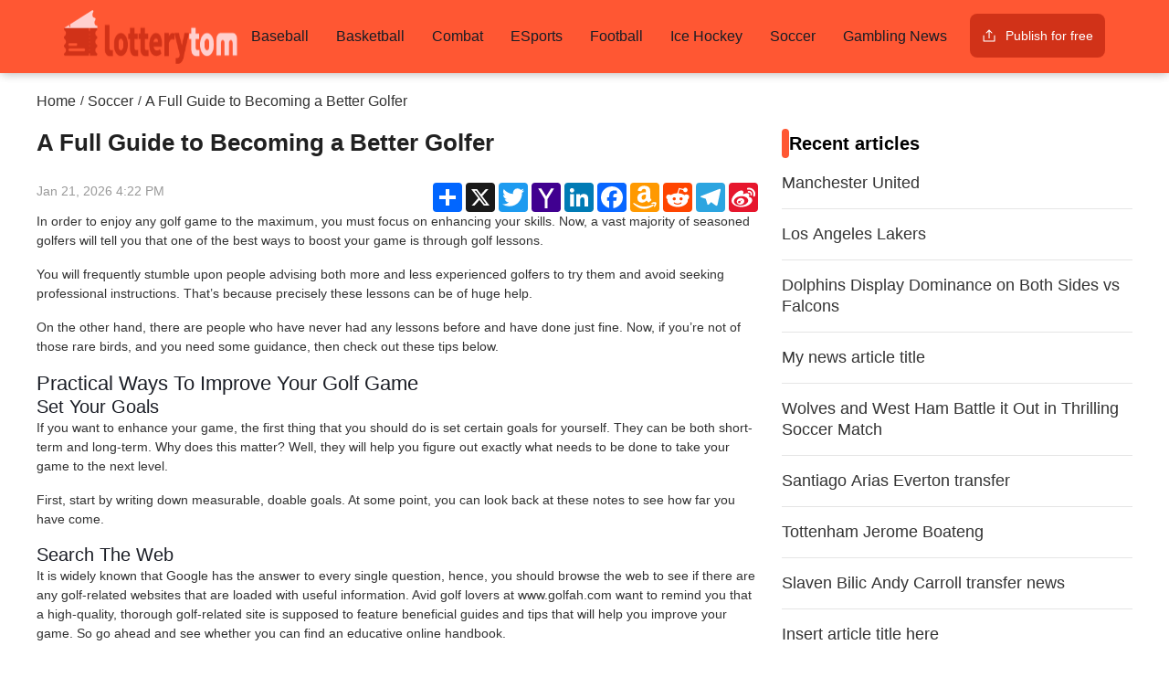

--- FILE ---
content_type: text/html; charset=utf-8
request_url: https://www.lotterytom.com/a-full-guide-to-becoming-a-better-golfer-959.htm
body_size: 21763
content:
<!DOCTYPE html>
<html lang="en">
<head>
	<meta charset="utf-8">
	<meta name="viewport" content="width=device-width, initial-scale=1.0, maximum-scale=1.0, user-scalable=no">
	<meta name="applicable-device" content="mobile">
	<title>A Full Guide to Becoming a Better Golfer-January 2024-www.lotterytom.com</title>
	<meta name="keywords" content="A Full Guide to Becoming a Better Golfer,Soccer">
	<meta name="description" content="Soccer,A Full Guide to Becoming a Better Golfer,In order to enjoy any golf game to the maximum, you must focus on enhancing your skills. Now, a vast majority of seasoned golfers will tell you that one of the best ways to boost your game is through golf lessons. You will frequently stumble upon people advising both more...">
	<link rel="stylesheet" href="/style/layui/css/layui.css">
	<link rel="stylesheet" href="/style/swiper/swiper-bundle.min.css">
	<link rel="stylesheet" href="/style/home/css/index.css">
	<script src="/Javascripts/jquery-1.8.3.min.js"></script>
</head>
<body>
<header class="header" id="head">
	<div class="header">
		<div class="container">
			<h1 class="logo">
				<a href="https://www.lotterytom.com"><img src="/style/home/img/LOGO.png" alt="lotterytom" title="lotterytom"></a>
			</h1>
			<div class="header-left">
				<ul class="nav-container">
					<li class="nav-item">
						<a href="https://www.lotterytom.com/category/baseball/" title="Baseball" class="header-tag"><span>Baseball</span></a>
					</li>
					
					<li class="nav-item">
						<a href="https://www.lotterytom.com/category/basketball/" title="Basketball" class="header-tag"><span>Basketball</span></a>
					</li>
					
					<li class="nav-item">
						<a href="https://www.lotterytom.com/category/combat/" title="Combat" class="header-tag"><span>Combat</span></a>
					</li>
					
					<li class="nav-item">
						<a href="https://www.lotterytom.com/category/esports/" title="ESports" class="header-tag"><span>ESports</span></a>
					</li>
					
					<li class="nav-item">
						<a href="https://www.lotterytom.com/category/football/" title="Football" class="header-tag"><span>Football</span></a>
					</li>
					
					<li class="nav-item">
						<a href="https://www.lotterytom.com/category/ice-hockey/" title="Ice Hockey" class="header-tag"><span>Ice Hockey</span></a>
					</li>
					
					<li class="nav-item">
						<a href="https://www.lotterytom.com/category/soccer/" title="Soccer" class="header-tag"><span>Soccer</span></a>
					</li>
					
					<li class="nav-item">
						<a href="https://www.lotterytom.com/category/gambling_news/" title="Gambling News" class="header-tag"><span>Gambling News</span></a>
					</li>
					
<li class="nav-item">
						<a href="https://www.lotterytom.com/u/article-add/" title="Publish for free" class="Login_box">
							<img src="/style/home/img/1x.png" class="Login_box_img" alt="Publish for free">
							<div class="Upload">Publish for free</div>
						</a>
					</li>
				</ul>
			</div>
		</div>
	</div>
</header>
<div class="head—">
	<div class="head head_bottom">
		<a href="https://www.lotterytom.com"><img src="/style/home/img/LOGO.png" alt="lotterytom" class="img_log1"></a>
		<a href="https://www.lotterytom.com/u/article-add/"><img src="/style/home/img/1x.png" alt="Publish for free" class="Login_box"></a>
	</div>
</div><div class="frame">
	<div class="route route1">
		<a href="https://www.lotterytom.com" title="lotterytom">Home</a>
		<div class="route_div">/</div>
		<a href="https://www.lotterytom.com/category/soccer/" title="Soccer">Soccer</a>
		
		<div class="route_div">/</div>
		<a href="https://www.lotterytom.com/a-full-guide-to-becoming-a-better-golfer-959.htm" title="A Full Guide to Becoming a Better Golfer">A Full Guide to Becoming a Better Golfer</a>
		
</div>
</div><div class="frame">
    <div class="frame_kuang top">
        <div class="frame_kuang_left">
            <div class="frame_kuang_left_ul">
                <div class="frame_ul_title">A Full Guide to Becoming a Better Golfer</div>
                <script type="application/ld+json">
                    {
                        "@context": "https://schema.org",
                        "@type": "BreadcrumbList",
                        "itemListElement": [
                            {
                                "@type": "ListItem",
                                "position": 1,
                                "name": "Home",
                                "item": "http://www.lotterytom.com"
                            }
,
                            {
                                "@type": "ListItem",
                                "position": 2,
                                "name": "Soccer",
                                "item": "http://www.lotterytom.com/category/soccer/"
                            }
                            
,
                            {
                                "@type": "ListItem",
                                "position": 3,
                                "name": "A Full Guide to Becoming a Better Golfer",
                                "item": "http://www.lotterytom.com/a-full-guide-to-becoming-a-better-golfer-959.htm"
                            }
                            
                        ]
                    }
                </script>
                <script type="application/ld+json">
                    {
                        "@context": "https://schema.org",
                        "@type": "NewsArticle",
                        "headline": "A Full Guide to Becoming a Better Golfer-January 2024-www.lotterytom.com",
                        "image": [
                            "/uploads1/wp-content/uploads/pexels-cottonbro-6256836-1030x687.jpg"
                        ],
                        "datePublished": "2022-06-06EDT08:02:47-08:00",
                        "dateModified": "2022-06-06EDT08:02:47-08:00",
                        "author": [{
                            "@type": "Person",
                            "name": "http://www.lotterytom.com",
                            "url": "/a-full-guide-to-becoming-a-better-golfer-959.htm"
                        }]
                    }
                </script>
                <div class="frame_ul_time">
                    Jan 21, 2026 4:22 PM                    <div class="f_r">
                        <!-- AddToAny BEGIN -->
                        <div class="a2a_kit a2a_kit_size_32 a2a_default_style">
                            <a class="a2a_dd" href=" "></a >
                            <a class="a2a_button_x"></a >
                            <a class="a2a_button_twitter"></a >
                            <a class="a2a_button_yahoo_mail"></a >
                            <a class="a2a_button_linkedin"></a >
                            <a class="a2a_button_facebook"></a >
                            <a class="a2a_button_amazon_wish_list"></a >
                            <a class="a2a_button_reddit"></a >
                            <a class="a2a_button_telegram"></a >
                            <a class="a2a_button_sina_weibo"></a >
                        </div>
                        <script async src="https://static.addtoany.com/menu/page.js"></script>
                        <!-- AddToAny END -->
                    </div>
                </div>
                <div class="frame_content">
                    <p>In order to enjoy any golf game to the maximum, you must focus on enhancing your skills. Now, a vast majority of seasoned golfers will tell you that one of the best ways to boost your game is through golf lessons.</p>
<p>You will frequently stumble upon people advising both more and less experienced golfers to try them and avoid seeking professional instructions. That’s because precisely these lessons can be of huge help.</p>
<p>On the other hand, there are people who have never had any lessons before and have done just fine. Now, if you’re not of those rare birds, and you need some guidance, then check out these tips below.</p>
<h2>Practical Ways To Improve Your Golf Game</h2>
<h3>Set Your Goals</h3>
<p>If you want to enhance your game, the first thing that you should do is set certain goals for yourself. They can be both short-term and long-term. Why does this matter? Well, they will help you figure out exactly what needs to be done to take your game to the next level.</p>
<p>First, start by writing down measurable, doable goals. At some point, you can look back at these notes to see how far you have come.</p>
<h3>Search The Web</h3>
<p>It is widely known that Google has the answer to every single question, hence, you should browse the web to see if there are any golf-related websites that are loaded with useful information. Avid golf lovers at www.golfah.com want to remind you that a high-quality, thorough golf-related site is supposed to feature beneficial guides and tips that will help you improve your game. So go ahead and see whether you can find an educative online handbook.</p>
<h3>Focus On Your Mental Approach</h3>
<p>It is safe to say that golf is one of the most difficult sports in terms of mental aspects in the world and a vast majority of experienced golf players will tell you that golf can oftentimes play havoc with the brain.</p>
<p>Namely, due to the scoring system, every golfer must face up to having failed on practically every hole. Sadly, a lot of golfers have a tendency to lose focus and quickly get stressed due to the numerous rules that this sport brings.</p>
<p>And that&#8217;s precisely one of the reasons why you must work on your mental approach and start accepting the fact that you&#8217;ll be dealing with various challenges during your game and that you won&#8217;t be able to play perfectly every single time.</p>
<p>Therefore, you should have a more relaxed and laid-back approach, otherwise, you will completely lose your mind. Furthermore, accept the fact you will most likely hit bad shots frequently, and that there&#8217;s no point in beating yourself up because of that.</p>
<h2>Don’t Forget To Implement These Tips As Well!</h2>
<h3>Good Posture Before You Hit The Ball</h3>
<p>Before you even start thinking about striking the ball, you should first take other factors into account that are going to help you get the ball exactly where you want it. Distance between body and club, the width of stance, overall body posture, bend in your knees, all these things play a huge role.</p>
<h3>Check Your Eyes On A Regular Basis</h3>
<p>You might think that your vision will always remain perfect, but sadly, that’s not the case. Namely, the report that has been given by the Census Bureau and the National Center for Health Statistics has stated that one out of ten people older than 18 in the USA have reported some issues when it comes to their vision.</p>
<p>This refers even to the ones who are wearing glasses. Golfers have the tendency to joke about their eyes, stating that it’s much better when the ball is a blur, but the truth is, if you do not have a regular eye checkup, you’re not going to be able to enhance your game.</p>
<p>Bear in mind, that in order to play golf smoothly, you must have a solid vision for aiming, enhanced coordination between the club and your hands, and probably the most important thing, eye teaming.</p>
<p>What does eye teaming mean? Namely, it represents a visual skill that enables both eyes to work together in an accurate and coordinated way.</p>
<h3>Experiment With Your Swing</h3>
<p>Oftentimes, golfers obsess over a single approach, doing everything they can to enhance their swing, that they forget to try out other interesting techniques. The point is to try out something you haven’t tried before with your golf shots and you can always schedule a less with some more experienced golfers at your club.</p>
<p>As you can see, you do not need to join any club or hire a professional in order to take your game to the next level. All you have to do is give some of these tips a chance, and you&#8217;ll make significant improvements to your game.</p>
                </div>
                <a href="https://www.lotterytom.com/opinion-completely-overanalyzing-inter-miamis-loss-to-fc-barcelona-958.htm" class="shangyipian">Previous Article：<span>Opinion: Completely Overanalyzing Inter Miami&#8217;s Loss To FC Barcelona</span></a>
                <a href="https://www.lotterytom.com/player-ratings-inter-miami-vs-the-portland-timbers-960.htm" class="shangyipian">Next Article：<span>Player Ratings: Inter Miami vs the Portland Timbers</span></a>
            </div>
            <div class="Comments">
                <div class="frame_kuang_top1">
                    <div class="frame_top_title">Comments</div>
                </div>
                <div class="Comments_content">
                    Welcome to lotterytom comments! Please keep conversations courteous and on-topic. To fosterproductive and respectful conversations,
                    you may see comments from our Community Managers.
                </div>
            </div>
            <div class="comment_frame">
                <textarea class="comment_input" placeholder="What do you think?"></textarea>
                <div class="comment_Sign">Sign up to post</div>
            </div>
            <div class="comment_frame1" id="comment_frame1" data-newsid="959">
                <form class="Comment_options">
                    <div class="select_top">
                        <div class="frame_Sort">Sort by</div>
                        <select name="provinceid" id="sort" lay-filter="aihao" class="sheng_cheng" onchange="comments_sort()">
                            <option value="updatetime desc" selected>Release time ⇩ </option>
                            <option value="updatetime asc">Release time ⇧ </option>
                            <option value="zan desc">Like count ⇩ </option>
                        </select>
                    </div>
                </form>
                <div class="Ranking">
                    <span class="Ranking_a" id="limit" data-limit="0">Show More Comments</span>
                </div>
            </div>
        </div>
        <div class="frame_kuang_right1">
            <a class="switch_title">Recent articles</a>
            <div class="frame_kuang_right_div">
                
                <a href="https://www.lotterytom.com/manchester-united-1807.htm" title="Manchester United"><p>Manchester United</p></a>
                
                <a href="https://www.lotterytom.com/los-angeles-lakers-1806.htm" title="Los Angeles Lakers"><p>Los Angeles Lakers</p></a>
                
                <a href="https://www.lotterytom.com/dolphins-display-dominance-on-both-sides-vs-falcons-1805.htm" title="Dolphins Display Dominance on Both Sides vs Falcons"><p>Dolphins Display Dominance on Both Sides vs Falcons</p></a>
                
                <a href="https://www.lotterytom.com/my-news-article-title-1804.htm" title="My news article title"><p>My news article title</p></a>
                
                <a href="https://www.lotterytom.com/wolves-and-west-ham-battle-it-out-in-thrilling-soccer-match-1803.htm" title="Wolves and West Ham Battle it Out in Thrilling Soccer Match"><p>Wolves and West Ham Battle it Out in Thrilling Soccer Match</p></a>
                
                <a href="https://www.lotterytom.com/santiago-arias-everton-transfer-1802.htm" title="Santiago Arias Everton transfer"><p>Santiago Arias Everton transfer</p></a>
                
                <a href="https://www.lotterytom.com/tottenham-jerome-boateng-1801.htm" title="Tottenham Jerome Boateng"><p>Tottenham Jerome Boateng</p></a>
                
                <a href="https://www.lotterytom.com/slaven-bilic-andy-carroll-transfer-news-1800.htm" title="Slaven Bilic Andy Carroll transfer news"><p>Slaven Bilic Andy Carroll transfer news</p></a>
                
                <a href="https://www.lotterytom.com/insert-article-title-here-1799.htm" title="Insert article title here"><p>Insert article title here</p></a>
                
                <a href="https://www.lotterytom.com/the-correlation-between-the-arab-spring-and-the-performance-of-north-african-national-football-teams-in-the-2012-african-cup-of-nations-qualification-1798.htm" title="The correlation between the Arab Spring and the performance of North African national football teams in the 2012 African Cup of Nations qualification"><p>The correlation between the Arab Spring and the performance of North African national football teams in the 2012 African Cup of Nations qualification</p></a>
                
            </div>
        </div>
    </div>

    <div class="frame_kuang_s">
        <a href="https://www.lotterytom.com/category/soccer/" title="Soccer" class="switch_title">Soccer</a>
        <div class="Information_botton">
            
            <a href="https://www.lotterytom.com/slaven-bilic-andy-carroll-transfer-news-1800.htm" title="Slaven Bilic Andy Carroll transfer news" class="Information_a">
                <div class="Information_a_t">Slaven Bilic Andy Carroll transfer news</div>
                <div class="Information_a_title">Jan 21, 2026</div>
            </a>
            
            <a href="https://www.lotterytom.com/tottenham-jerome-boateng-1801.htm" title="Tottenham Jerome Boateng" class="Information_a">
                <div class="Information_a_t">Tottenham Jerome Boateng</div>
                <div class="Information_a_title">Jan 21, 2026</div>
            </a>
            
            <a href="https://www.lotterytom.com/santiago-arias-everton-transfer-1802.htm" title="Santiago Arias Everton transfer" class="Information_a">
                <div class="Information_a_t">Santiago Arias Everton transfer</div>
                <div class="Information_a_title">Jan 21, 2026</div>
            </a>
            
        </div>
    </div>

</div><div class="htmlBody">
			<div class="htmlBody1">
				<div class="htmlBody1_frame">
					<div class="Website_Box">
						<div class="Website_title">About</div>
						<a href="https://www.lotterytom.com/about/terms/" title="Terms and Conditions" class="Website_a">Terms and Conditions</a>
						<a href="https://www.lotterytom.com/about/policy/" title="Privacy policy" class="Website_a">Privacy policy</a>
						<a href="https://www.lotterytom.com/about/cookie/" title="Cookie Settings" class="Website_a">Cookie Settings</a>
						<a href="https://www.lotterytom.com/about/contact/" title="Contact Us" class="Website_a">Contact Us</a>
					</div>
					<div class="Website_Box">
						<div class="Website_title">Services</div><a href="/login/" title="Login" class="Website_a">Login</a>
						<a href="/signup/" title="register" class="Website_a">register</a>
						</div>
					<div class="Website_Box">
						<a href="https://www.lotterytom.com" title="lotterytom" class="Website_a">lotterytom</a>
						<a href="https://www.lotterytom.com/category/baseball/" title="Baseball" class="Website_a">Baseball</a>
						
						<a href="https://www.lotterytom.com/category/basketball/" title="Basketball" class="Website_a">Basketball</a>
						
						<a href="https://www.lotterytom.com/category/combat/" title="Combat" class="Website_a">Combat</a>
						
						<a href="https://www.lotterytom.com/category/esports/" title="ESports" class="Website_a">ESports</a>
						
						<a href="https://www.lotterytom.com/category/football/" title="Football" class="Website_a">Football</a>
						
						<a href="https://www.lotterytom.com/category/ice-hockey/" title="Ice Hockey" class="Website_a">Ice Hockey</a>
						
						<a href="https://www.lotterytom.com/category/soccer/" title="Soccer" class="Website_a">Soccer</a>
						
						<a href="https://www.lotterytom.com/category/gambling_news/" title="Gambling News" class="Website_a">Gambling News</a>
						
</div>
					<div class="Website_Box1">
						<div class="Website_title">Links</div>
						<div class="Website_Box1_frame">							<a href="https://www.zpostcode.com" title="zpostcode" class="Website_www"><img src="[data-uri]">zpostcode</a>
							
							<a href="https://www.zdrecruit.com" title="Recruit" class="Website_www"><img src="[data-uri]">Recruit</a>
							
							<a href="https://www.zdweather.com" title="weather" class="Website_www"><img src="[data-uri]">weather</a>
							
							<a href="https://www.mreligion.com" title="mreligion" class="Website_www"><img src="[data-uri]">mreligion</a>
							
							<a href="https://www.myellowpages.com" title="Yellowpages" class="Website_www"><img src="[data-uri]">Yellowpages</a>
							
							<a href="https://www.zzdsport.com" title="sport" class="Website_www"><img src="[data-uri]">sport</a>
							
							<a href="https://www.zastrology.com" title="constellation" class="Website_www"><img src="[data-uri]">constellation</a>
							
							<a href="https://www.zddshop.com" title="shopping" class="Website_www"><img src="[data-uri]">shopping</a>
							
							<a href="https://www.zdname.com" title="name" class="Website_www"><img src="[data-uri]">name</a>
							
							<a href="https://www.zddgame.com" title="game" class="Website_www"><img src="[data-uri]">game</a>
							
							<a href="https://www.zdclassified.com" title="directory" class="Website_www"><img src="[data-uri]">directory</a>
							
							<a href="https://www.zzdbook.com" title="literature" class="Website_www"><img src="[data-uri]">literature</a>
							
							<a href="https://www.zdwords.com" title="Word" class="Website_www"><img src="[data-uri]">Word</a>
							
							<a href="https://www.zzdtravel.com" title="tour" class="Website_www"><img src="[data-uri]">tour</a>
							
							<a href="https://www.zddhouse.com" title="furnish" class="Website_www"><img src="[data-uri]">furnish</a>
							
							<a href="https://www.lotterytom.com" title="Lottery" class="Website_www"><img src="[data-uri]">Lottery</a>
							
							<a href="https://www.tftnews.com" title="tftnews" class="Website_www"><img src="[data-uri]">tftnews</a>
							
							<a href="https://www.lyricf.com" title="lyrics" class="Website_www"><img src="[data-uri]">lyrics</a>
							
							<a href="https://www.zdask.com" title="News" class="Website_www"><img src="[data-uri]">News</a>
							
							<a href="https://www.yitit.com" title="digital" class="Website_www"><img src="[data-uri]">digital</a>
							
							<a href="https://www.zzdcar.com" title="car" class="Website_www"><img src="[data-uri]">car</a>
							
							<a href="https://www.zddir.com" title="dir" class="Website_www"><img src="[data-uri]">dir</a>
							
							<a href="https://www.zzdedu.com" title="Edu" class="Website_www"><img src="[data-uri]">Edu</a>
							
							<a href="https://www.financetom.com" title="Finance" class="Website_www"><img src="[data-uri]">Finance</a>
							
</div>
					</div>
				</div>
				<div class="share_frame">
					<div class="Sharing_frame">
						<a href="javacript:void(0);"><img src="/style/home/img/dibu1.png"></a>
						<a href="javacript:void(0);"><img src="/style/home/img/dibu2.png"></a>
						<a href="javacript:void(0);"><img src="/style/home/img/dibu3.png"></a>
						<a href="javacript:void(0);"><img src="/style/home/img/dibu4.png"></a>
						<a href="javacript:void(0);"><img src="/style/home/img/dibu5.png"></a>
						<a href="javacript:void(0);"><img src="/style/home/img/dibu6.png"></a>
						<a href="javacript:void(0);"><img src="/style/home/img/dibu7.png"></a>
						<a href="javacript:void(0);"><img src="/style/home/img/dibu8.png"></a>
						<a href="javacript:void(0);"><img src="/style/home/img/dibu9.png"></a>
					</div>
				</div>
				<div class="htmlBody_t">Copyright  2023-2026 - <a href="https://www.lotterytom.com">www.lotterytom.com</a> All Rights Reserved</div>
			</div>
		</div>

	<script defer src="https://static.cloudflareinsights.com/beacon.min.js/vcd15cbe7772f49c399c6a5babf22c1241717689176015" integrity="sha512-ZpsOmlRQV6y907TI0dKBHq9Md29nnaEIPlkf84rnaERnq6zvWvPUqr2ft8M1aS28oN72PdrCzSjY4U6VaAw1EQ==" data-cf-beacon='{"version":"2024.11.0","token":"6731abc2a3c44cd89bf41f799cba6b4c","r":1,"server_timing":{"name":{"cfCacheStatus":true,"cfEdge":true,"cfExtPri":true,"cfL4":true,"cfOrigin":true,"cfSpeedBrain":true},"location_startswith":null}}' crossorigin="anonymous"></script>
</body>
	<script src="/style/layui/layui.js"></script>
	<script src="/style/swiper/swiper-bundle.min.js"></script>
	<script src="/style/home/js/index.js"></script>
<script async src="https://www.googletagmanager.com/gtag/js?id=G-N250P6BRP4"></script>
<script>
  window.dataLayer = window.dataLayer || [];
  function gtag(){dataLayer.push(arguments);}
  gtag("js", new Date());

  gtag("config", "G-N250P6BRP4");
</script>

<script>
var _hmt = _hmt || [];
(function() {
  var hm = document.createElement("script");
  hm.src = "https://hm.baidu.com/hm.js?f85cc750e9cf02b264d61ea346f1b75b";
  var s = document.getElementsByTagName("script")[0]; 
  s.parentNode.insertBefore(hm, s);
})();
</script></html>

--- FILE ---
content_type: text/css
request_url: https://www.lotterytom.com/style/home/css/index.css
body_size: 13110
content:

body {
    -webkit-font-smoothing: subpixel-antialiased;
    font: 14px/1.5 '思源黑体', Helvetica, Arial, sans-serif;
    font-family: '思源黑体';
    color: #333;
}
.f_r{
    float: right!important;
}
a {
    color: #000;
}

body {
    margin: 0;
}

a {
    text-decoration: none;
}

img {
    padding: 0;
    margin: 0;
    border: none;
}
a {
    text-decoration: none;
    color: #333;
    cursor: pointer;
    transition: 0.3s ease;
    -ms-transition: 0.3s ease;
    -moz-transition: 0.3s ease;
    -webkit-transition: 0.3s ease;
    -o-transition: 0.3s ease;
}



body {
	color: #323232;
	background: #fff;
	text-align: left;
	-webkit-font-smoothing: antialiased;
	font-smoothing: antialiased
}

body,
div {
	margin: 0;
	padding: 0;
	outline: none
}


a {
	text-decoration: none;
}

a:hover {
	text-decoration: underline
}

a:focus {
	outline: none
}


a:hover {
	text-decoration: none;
	color: rgba(212, 48, 48, 1);
}


#foot {
    background-size: 100% 100%;
    margin-top: 20px;
    display: flex;
    flex-direction: row;
    flex-wrap: wrap;
    justify-content: center;
    align-items: flex-start;
	border-top: 1px dashed #ddd;
}
.htmlBody {
    font-size: 16px;
    padding: 40px;
    line-height: 25px;
    background-color: white;
    box-shadow: 0px -1px 3px rgba(0, 0, 0, 0.03);
}
.htmlBody > div {
    text-align: center;
    color: #000;
}
.head {
    width: 96%;
    height: 2.8125rem;
    opacity: 1;
    padding: 0px 2%;
    display: flex;
    flex-direction: row;
    flex-wrap: wrap;
    justify-content: space-between;
    align-items: center;
}
.head— {
    width: 100%;
    opacity: 1;
    background: rgb(255 255 255);
    float: left;
}
img.img_log1 {
    height: 2.1875rem;
}
.btn_href{
    display: flex;
    flex-direction: column;
    width: 1200px;
    opacity: 1;
    border-radius: 8px;
    background: rgba(255, 255, 255, 1);
	margin-top: 20px;
}
.btn_href .title {
    border-bottom: 1px solid #cccccc;
    padding-bottom: 10px;
}
.btn_href .title span {
    padding-bottom: 10px;
    font-size: 24px;
    font-weight: bold;
}
.btn_href .list {
    display: flex;
    align-items: center;
    flex-wrap: wrap;
    margin-top: 25px;
    position: relative;
    margin-left: -15px;
    margin-right: -15px;
    flex-direction: row;
}
.btn_href .list .name {
    padding: 0 15px;
    line-height: 30px;
}
.frame_kuang_left_img {
    width: 100%;
    border-radius: 8px;
    overflow: hidden;
    border-bottom: 1px solid rgba(229, 229, 229, 1);
}
.frame_kuang_left_img1 {
    width: 100%;
    border-radius: 8px;
    overflow: hidden;
	position: relative;
}
.frame_kuang_left_img img{
	width: 100%;
}
.frame_kuang_left_t span{
	color: rgba(255, 87, 51, 1);
}

.frame_kuang_left_1 {
    width: 100%;
    display: flex;
    flex-direction: column;
}
.frame_kuang_left_1 .title {
    font-weight: 400;
    letter-spacing: 0px;
    color: rgba(51, 51, 51, 1);
    text-align: left;
    vertical-align: top;
    border-bottom: 1px solid rgba(229, 229, 229, 1);
	line-height: 18px;
}
.frame_kuang_left_1 .title span{
	color: rgba(255, 87, 51, 1);
}
.frame_kuang_left_1 .title:last-child{
	border-bottom: 0px solid rgba(229, 229, 229, 1);
}
.frame_kuang_right {
    display: flex;
    flex-direction: column;
}
.frame_kuang_left_img2 {
    width: 100%;
    border-radius: 8px;
    overflow: hidden;
    position: relative;
}
.frame_kuang_left_t1 {
    font-weight: 700;
    letter-spacing: 0px;
    color: rgba(51, 51, 51, 1);
    text-align: left;
    vertical-align: top;
    width: 100%;
    display: -webkit-box;
    -webkit-box-orient: vertical;
    -webkit-line-clamp: 3;
    overflow: hidden;
}
.frame_kuang_right_div {
    width: 100%;
    display: flex;
    flex-direction: column;
}
.frame_kuang_right_div a {
    font-size: 18px;
    font-weight: 400;
    letter-spacing: 0px;
    line-height: 23.76px;
    color: rgba(51, 51, 51, 1);
    text-align: left;
    vertical-align: top;
    border-bottom: 1px solid rgba(229, 229, 229, 1);
}
.frame_kuang_right_div a:last-child{
	border-bottom: 0px solid rgba(229, 229, 229, 1);
}
.switch_title {
    font-size: 20px;
    font-weight: 700;
    letter-spacing: 0px;
    color: #000;
    text-align: left;
    vertical-align: top;
    margin-right: 40px;
    cursor: pointer;
    display: flex;
    flex-direction: row;
    flex-wrap: wrap;
    align-items: center;
    text-indent: 0.5rem;
}
.switch_title::before {
    content: "";
    width: 8px;
    height: 32px;
    opacity: 1;
    background: #ff5733;
    display: flex;
    border-radius: 46px;
}
.Information {
    width: 100%;
    display: flex;
    flex-direction: row;
    flex-wrap: wrap;
    justify-content: space-between;
}
.frame_kuang_left_img3 {
    width: 100%;
    border-radius: 8px;
    overflow: hidden;
}
.Information_right a p{
	display: -webkit-box;
	-webkit-box-orient: vertical;
	-webkit-line-clamp: 2;
	overflow: hidden;
}
.frame_kuang_left_1 .title p {
	display: -webkit-box;
	-webkit-box-orient: vertical;
	-webkit-line-clamp: 2;
	overflow: hidden;
}
.frame_left1_title {
    font-size: 18px;
    font-weight: 700;
    letter-spacing: 0px;
    line-height: 23.76px;
    color: rgba(51, 51, 51, 1);
    text-align: left;
    vertical-align: top;
    width: 65%;
    display: -webkit-box;
    -webkit-box-orient: vertical;
    -webkit-line-clamp: 2;
    overflow: hidden;
}
.frame_left1_frame {
    width: 100%;
    display: flex;
    flex-direction: column;
}
.route a {
    font-size: 16px;
    font-weight: 400;
    letter-spacing: 0px;
    line-height: 18.48px;
    color: #333;
}
.route {
    display: flex;
    flex-direction: row;
    flex-wrap: wrap;
    justify-content: flex-start;
    align-items: center;
    overflow: hidden;
}
a.on_ {
    color: rgba(255, 87, 51, 1);
}
.frame_kuang_left_ul {
	width: 100%;
	display: flex;
	flex-direction: column;
}
.frame_kuang_left_ul .frame_kuang_left_li:nth-child(1){
	margin-top: 0px;
}
.frame_ul_title {
    font-size: 26px;
    font-weight: 700;
    letter-spacing: 0px;
    line-height: 31.68px;
    color: rgba(33, 33, 33, 1);
    text-align: left;
    vertical-align: top;
}
.frame_ul_time {
    font-size: 14px;
    font-weight: 400;
    letter-spacing: 0px;
    line-height: 18.48px;
    color: rgba(153, 153, 153, 1);
    text-align: left;
    vertical-align: top;
    margin-top: 28px;
}
.frame_content {
    width: 100%;
    display: flex;
    flex-direction: column;
}
.frame_content img{
    display: block;
    max-width: 90%;
    margin: 0 auto;
    border-radius: 5px;
}
.frame_content_t {
    font-size: 16px;
    letter-spacing: 0px;
    line-height: 21.12px;
    color: rgba(51, 51, 51, 1);
    padding: 20px 0px;
}
.frame_content_c {
    font-size: 16px;
    font-weight: 400;
    letter-spacing: 0px;
    line-height: 30px;
    color: rgba(51, 51, 51, 1);
}
.Information_a_t {
    font-weight: 400;
    letter-spacing: 0px;
    color: rgba(51, 51, 51, 1);
    text-align: left;
    vertical-align: top;
    display: -webkit-box;
    -webkit-box-orient: vertical;
    -webkit-line-clamp: 2;
    overflow: hidden;
}
.Information_a_title {
    font-size: 14px;
    font-weight: 400;
    letter-spacing: 0px;
    line-height: 18.48px;
    color: rgba(153, 153, 153, 1);
    text-align: left;
    vertical-align: top;
    margin-top: 20px;
}
.Information_right a:hover{
	color: rgba(255, 87, 51, 1);
}
.frame_left1_a:hover{
	color: rgba(255, 87, 51, 1);
}
.frame_left1_k1:hover .frame_left1_title{
	color: rgba(255, 87, 51, 1);
}
.Sharing_frame {
    display: flex;
    flex-direction: row;
    flex-wrap: wrap;
    justify-content: space-around;
}
.htmlBody_t {
    font-weight: 400;
    letter-spacing: 0px;
    color: rgba(255, 255, 255, 1);
    text-align: center;
    vertical-align: top;
    padding-top: 20px;
    border-top: 1px solid rgba(229, 229, 229, 1);
}
.htmlBody_t a{
    color: rgba(255, 255, 255, 1);
}
.htmlBody1_frame {
    width: 100%;
    display: flex;
    flex-direction: row;
    overflow: hidden;
}
.Website_title {
    font-size: 16px;
    font-weight: 700;
    letter-spacing: 0px;
    line-height: 21.12px;
    color: rgba(255, 255, 255, 1);
    text-align: left;
    vertical-align: top;
}
a.Website_a {
    font-size: 14px;
    font-weight: 400;
    letter-spacing: 0px;
    line-height: 18.48px;
    color: rgba(255, 255, 255, 1);
    text-align: left;
    vertical-align: top;
    margin-top: 16px;
}

a.Website_www {
    font-size: 14px;
    font-weight: 400;
    letter-spacing: 0px;
    line-height: 18.48px;
    color: rgba(255, 255, 255, 1);
    text-align: left;
    vertical-align: top;
    overflow: hidden;
    white-space: nowrap;
    text-overflow: ellipsis;
}
a.Website_www > img{
    height: 25px;
    width: 25px;
    padding-right: 7px;
}

/*评论开始*/
.Comments{
    margin-top: 1rem;
    clear: both;
}
.comment_frame1 {
    width: 100%;
    display: flex;
    flex-direction: column;
    align-items: center;
    align-content: center;
    margin-top: 30px;
}
.Comment_options {
    width: 100%;
    display: flex;
    flex-direction: row;
    flex-wrap: wrap;
    justify-content: flex-start;
    align-items: center;
    margin-bottom: 20px;
}
.select_top {
    display: flex;
    flex-direction: row;
    align-items: center;
}
#provinceid {
    display: block !important;
    border-radius: 5px;
    border: 1px solid rgb(255 255 255);
    margin-left: 10px;
}
.Ranking {
    width: 100%;
    display: flex;
    flex-direction: column;
}
.Ranking .border_none{
    border: none!important;
}
.Comment_box {
    width: 100%;
    display: flex;
    flex-direction: row;
    flex-wrap: wrap;
    justify-content: space-between;
    border-bottom: 1px solid rgba(229, 229, 229, 1);
    padding-bottom: 30px;
    margin-top: 20px;
}
.Comment_box_left {
    border-left: 1px solid rgba(229, 229, 229, 1);
    position: relative;
    width: 0%;
    height: auto;
    top: -6px;
    left: 19px;
}
.Comment_box_left_yuan {
    opacity: 1;
    position: relative;
    border-radius: 50%;
    display: flex;
    flex-direction: row;
    flex-wrap: wrap;
    justify-content: center;
    align-items: center;
}
.Comment_box_left_yuan img{
    width: 100%;
    height: 100%;
}
.Comment_box1 {
    width: 93%;
    display: flex;
    flex-direction: column;
}
.comment_top {
    width: 100%;
    display: flex;
    flex-direction: row;
    flex-wrap: wrap;
    justify-content: space-between;
    align-items: center;
}
.comment_top_name {
    font-size: 14px;
    font-weight: 400;
    letter-spacing: 0px;
    line-height: 18.48px;
    color: rgba(51, 51, 51, 1);
    text-align: left;
    vertical-align: top;
}
.comment_top_left {
    display: flex;
    flex-direction: column;
}
.comment_top_right {
    font-size: 12px;
    font-weight: 400;
    letter-spacing: 0px;
    line-height: 15.84px;
    color: rgba(153, 153, 153, 1);
    text-align: left;
    vertical-align: top;
}
.comment_auto {
    font-size: 14px;
    font-weight: 400;
    letter-spacing: 0px;
    line-height: 18.48px;
    color: rgba(51, 51, 51, 1);
    text-align: left;
    vertical-align: top;
    margin-top: 16px;
}
.comment_buttom {
    width: 100%;
    display: flex;
    flex-direction: row;
    flex-wrap: wrap;
    justify-content: flex-end;
    align-items: center;
    margin-top: 20px;
}
.Ranking_kuang2 .Comment_box .comment_buttom {
    margin: 10px 0;
}
.comment_See {
    font-size: 12px;
    font-weight: 400;
    letter-spacing: 0px;
    line-height: 15.84px;
    color: rgba(153, 153, 153, 1);
    text-align: left;
    vertical-align: top;
}
.comment_right {
    display: flex;
    flex-direction: row;
    flex-wrap: nowrap;
    align-items: center;
}
.comment_right1 {
    display: flex;
    flex-direction: row;
    flex-wrap: nowrap;
    align-items: center;
}
.comment_number {
    font-size: 14px;
    font-weight: 400;
    letter-spacing: 0px;
    line-height: 18.48px;
    color: rgba(153, 153, 153, 1);
    text-align: left;
    vertical-align: top;
    margin-left: 10px;
}
.comment_right1 img{
    width: 16px;
    height: 16px;
}
.Ranking .Comment_box:last-child{
    border-bottom: 0px solid rgba(229, 229, 229, 1);
}
span.Ranking_a {
    font-size: 14px;
    font-weight: 400;
    letter-spacing: 0px;
    line-height: 18.48px;
    color: rgba(42, 130, 228, 1);
    text-align: left;
    vertical-align: top;
    padding: 7px 12px;
    border: 1px solid rgba(217, 235, 255, 1);
    width: 160px;
    margin: 25px auto 0;
    border-radius: 5px;
    cursor: pointer;
}
.frame_Sort {
    font-size: 14px;
    font-weight: 400;
    letter-spacing: 0px;
    line-height: 18.48px;
    color: rgba(102, 102, 102, 1);
    text-align: left;
    vertical-align: top;
    margin-right: 10px;
}
#comment_frame1 #sort{
    padding: 2px 10px;
    border: 1px solid rgb(229 229 229);
    border-radius: 5px;
    color: rgba(102, 102, 102, 1);
    background: white;
}
.zhankai {
    font-size: 12px;
    font-weight: 400;
    letter-spacing: 0px;
    line-height: 15.84px;
    color: rgba(102, 102, 102, 1);
    text-align: left;
    vertical-align: top;
    margin-top: 16px;
    cursor: pointer;
}
.zhankai::before {
    content: '';
    height: 2px;
    display: block;
    width: 1rem;
    position: relative;
    border-bottom: 1px solid rgba(229, 229, 229, 1);
    top: 10px;
}
.Ranking_kuang2 {
    width: 100%;
}
.Comment_box1_s{
    width: 100%;
}
.Ranking_kuang2 .Comment_box {
    padding-bottom: 0px;
}
.Ranking_kuang2 .Comment_box .Comment_box1 {
    padding-bottom: 0px;
}
.comment_frame {
    width: 100%;
    margin-top: 20px;
    display: flex;
    flex-direction: column;
    align-items: flex-end;
}
.frame_kuang_top1 {
    width: 100%;
    display: flex;
    flex-direction: row;
    flex-wrap: wrap;
    justify-content: space-between;
    align-items: flex-end;
}
.frame_top_title {
    font-weight: 700;
    letter-spacing: 0px;
    color: rgba(51, 51, 51, 1);
    text-align: left;
    vertical-align: top;
}
a.See {
    font-size: 14px;
    font-weight: 400;
    letter-spacing: 0px;
    line-height: 18.48px;
    color: rgba(153, 153, 153, 1);
    text-align: left;
    vertical-align: top;
}
.Comments_content {
    font-size: 12px;
    font-weight: 400;
    letter-spacing: 0px;
    line-height: 20px;
    color: rgba(153, 153, 153, 1);
    text-align: left;
    vertical-align: top;
    margin-top: 15px;
}
textarea.comment_input {
    width: 95% !important;
    padding: 2%;
    border: 1px solid #d7d7d7;
}
.comment_Sign {
    cursor: pointer;
    font-weight: 400;
    letter-spacing: 0px;
    color: rgba(255, 255, 255, 1);
    text-align: left;
    vertical-align: top;
    margin-right: 0px;
    background: rgba(42, 130, 228, 1);
    border-radius: 5px;
}
.comment_zan,.comment_cai,.comment_comment{
    cursor: pointer;
}
#post_ok {
    position: fixed;
    top: 50%;
    left: 50%;
    transform: translate(-50%, -50%);
    background-color: #dbdbdb;
    width: 30%;
    height: 10%;
    border-radius: 6px;
    text-align: center;
    z-index: 999;
    padding: 10px;
}
#post_ok > span {
    font-size: 1rem;
    font-weight: bold;
    color: #fff;
    width: 100%;
    height: 100%;
    display: flex;
    flex-direction: column;
    flex-wrap: nowrap;
    justify-content: center;
    align-content: center;
    align-items: center;
}
#comment_comment {
    position: fixed;
    top: 50%;
    left: 50%;
    transform: translate(-50%, -50%);
    background-color: #dbdbdb;
    width: 50%;
    border-radius: 6px;
    z-index: 999;
}
#comment_comment .c_c_t{
    display: flex;
    justify-content: space-between;
    padding: 2%;
    color: #fff;
    font-size: 1.2rem;
}
#comment_comment .c_c_t > span{
    max-width: 70%;
    white-space: nowrap;
    overflow: hidden;
    text-overflow: ellipsis;
}
#comment_comment .c_c_t .c_c_t_x{
    cursor: pointer;
}
#comment_comment .comment_comment_input{
    height: 10rem;
    width: 92% !important;
    padding: 2%;
    margin: 0 2%;
    border: 1px solid #d7d7d7;
    border-radius: 5px;
}
#comment_comment .comment_comment_Sign{
    font-size: 14px;
    line-height: 18.48px;
    padding: 10px 12px;
    cursor: pointer;
    font-weight: bolder;
    color: rgba(255, 255, 255, 1);
    background: rgba(42, 130, 228, 1);
    border-radius: 5px;
    width: 20%;
    float: right;
    margin-right: 2%;
    margin-bottom: 1%;
    text-align: center;
}
/*评论结束*/


/*用户开始*/
.login_frame {
    width: 100%;
    display: flex;
    flex-direction: column;
    align-items: center;
    position: absolute;
    align-content: center;
    justify-content: center;
    background-color: #607d8b;
    height: 100%;
    top: 0;
    left: 0;
}
.login_frame img{
    width: 100%;
    height: 100%;
}
.frame_login_t {
    width: 100%;
    display: flex;
    flex-direction: column;
    align-items: flex-start;
    margin-top: 20px;
}
.frame_login_Email {
    font-size: 12px;
    font-weight: 400;
    letter-spacing: 0px;
    line-height: 15.84px;
    color: rgba(255, 255, 255, 1);
    text-align: left;
    vertical-align: top;
}
img#captcha_img {
    width: 50%;
    height: 24px;
}
img.input_img {
    width: 24px;
    height: 24px;
}
.input_frame {
    display: flex;
    flex-direction: row;
    flex-wrap: wrap;
    justify-content: space-between;
    align-items: center;
    border-radius: .2rem;
}
input.input_input {
    background: #03020200;
    border: 1px dashed #ffffff00;
}
input#captcha {
    width: 45%;
}
a.Email_a {
    background: rgba(255, 51, 102, 1);
    font-weight: 700;
    letter-spacing: 0px;
    color: rgba(255, 255, 255, 1);
    text-align: left;
    vertical-align: top;
    white-space: nowrap;
    margin-top: 20px;
    border-radius: .2rem;
}
.other_login{
    margin-top: 20px;
}
.qitacaozuo{
    padding: .3rem 0;
    font-size: .6rem;
    display: flex;
    justify-content: space-between;
    flex-direction: row;
    width: 100%;
}
.qitacaozuo > a{
    color: #c3c3c3;
}
.login_or {
    font-weight: 400;
    letter-spacing: 0px;
    color: rgba(255, 255, 255, 1);
    text-align: left;
    vertical-align: top;
    display: flex;
    flex-direction: row;
    flex-wrap: wrap;
    justify-content: space-between;
    font-size: 12px;
    line-height: 15.84px;
    align-items: center;
    width: 100%;
}
.login_or::after{
    content: '';
}
.login_or::before{
    content: '';
}
.input_frame.input_frame1 {
    background: #ffffff00;
    border: 2px solid #ffffff4d;
}
.login_t {
    font-size: 14px;
    font-weight: 400;
    letter-spacing: 0px;
    line-height: 18.48px;
    color: rgba(255, 255, 255, 1);
    text-align: center;
    vertical-align: top;
}


/*用户中心*/
.comment_Sign {
    font-weight: 400;
    letter-spacing: 0px;
    color: rgba(255, 255, 255, 1);
    text-align: left;
    vertical-align: top;
    margin-right: 0px;
    background: rgba(42, 130, 228, 1);
}
#user_images_u {
    position: fixed;
    top: 50%;
    left: 50%;
    transform: translate(-50%, -50%);
    background-color: #dbdbdb;
    width: 50%;
    border-radius: 6px;
    z-index: 999;
}
#user_images_u .ui_i_t{
    display: flex;
    justify-content: space-between;
    padding: 2%;
    color: #fff;
    font-size: 1.2rem;
}
#user_images_u .ui_i_t > span{
    max-width: 70%;
    white-space: nowrap;
    overflow: hidden;
    text-overflow: ellipsis;
}
#user_images_u .ui_i_t .ui_i_t_x{
    cursor: pointer;
}
#user_images_u .ui_i_t_c{
    padding: 2%;
    display: flex;
    align-items: center;
    flex-wrap: wrap;
}
#user_images_u .ui_i_t_c .ui_i_t_c_i{
    margin: .2rem;
    cursor: pointer;
}
.feedback_frame {
    width: 100%;
    display: flex;
    flex-direction: column;
    align-items: flex-start;
}
.comment_input1_s {
    height: 160px;
    opacity: 1;
    border: 1px solid rgba(229, 229, 229, 1);
    margin-top: 20px;
    border-radius: .2rem;
}
.frame_right1_title {
    font-size: 20px;
    font-weight: 700;
    letter-spacing: 0px;
    line-height: 26.4px;
    color: rgba(51, 51, 51, 1);
    text-align: left;
    vertical-align: top;
    width: 100%;
}
.center_head_s {
    width: 100%;
    display: flex;
    flex-direction: row;
    margin-top: 20px;
    align-items: center;
    flex-wrap: wrap;
    justify-content: space-between;
}
.center_ID {
    font-size: 12px;
    font-weight: 400;
    letter-spacing: 0px;
    line-height: 15.84px;
    color: rgba(153, 153, 153, 1);
    text-align: left;
    vertical-align: top;
    width: 100%;
    margin-top: 5px;
}
.center_Lowell {
    width: 100%;
    display: flex;
    flex-direction: row;
    flex-wrap: wrap;
    justify-content: flex-start;
    align-items: center;
}
.center_Lowell_t {
    font-size: 18px;
    font-weight: 400;
    letter-spacing: 0px;
    line-height: 23.76px;
    color: rgba(51, 51, 51, 1);
    text-align: left;
    vertical-align: top;
    max-width: 100%;
    word-break: break-word;
}
img.center_Lowell_img {
    width: 16px;
    height: 16px;
    margin-left: 5px;
}
.frame_Sort_1 {
    font-size: 14px;
    font-weight: 400;
    letter-spacing: 0px;
    line-height: 18.48px;
    color: rgba(102, 102, 102, 1);
    text-align: left;
    vertical-align: top;
}
.layui-inline.select_frame {
    display: flex;
    flex-direction: column;
}
.center_head_s1 {
    width: 100%;
    display: flex;
    flex-direction: row;
    margin-top: 20px;
    align-items: center;
    flex-wrap: wrap;
    justify-content: flex-start;
}
.layui-form-label {
    text-align: left;
}
.frame_right_switch {
    width: 100%;
    display: flex;
    flex-direction: column;
}
input#user_username_i {
    max-width: 100%;
    width: 30rem;
    height: 2rem;
    opacity: 1;
    border: 1px solid rgba(229, 229, 229, 1);
    padding: 0px 10px;
    margin-top: 10px;
    border-radius: .2rem;
}

/*用户结束*/



@media (min-width:751px) {
    a.Login_box {
        background: #d13218;
        padding: 4px 13px;
        display: flex;
        flex-direction: row;
        flex-wrap: wrap;
        justify-content: flex-start;
        border-radius: 8px;
        margin-left: 10px;
        height: 40px;
        margin-top: 15px;
        align-items: center;
        line-height: unset!important;
    }
    a.Login_box img.Login_box_img {
        width: 16px;
        height: 16px;
    }
    a.Login_box .Upload {
        font-size: 14px;
        color: #fff;
        margin-left: 10px;
    }
	.frame{
		width: 1200px;
		margin: 0px auto auto auto;
		display: flex;
		border-radius: 10px;
		flex-direction: row;
		flex-wrap: wrap;
		justify-content: space-between;
		align-items: flex-start;
	}
	.head—{
		display: none !important;
	}
	.header {
	    width: 100%;
	    height: 80px;
	    position: relative;
	    box-shadow: 0 2px 10px -2px #ccc;
	    background: rgba(255, 87, 51, 1);
	}
	.container {
	    margin: 0 auto;
	    min-width: 1000px;
	    max-width: 1400px;
	    width: 1200px;
	    height: 100%;
	    display: flex;
	    flex-direction: row;
	    flex-wrap: wrap;
	    justify-content: space-between;
	    align-items: flex-start;
	}
	.header .logo {
	    float: left;
	}
	.header .logo img {
	    width: 190px;
	    height: 60px;
	    margin: 10px 0;
	}
	.header .header-left {
	    float: left;
	}
	.header .header-left .nav-item {
	    float: left;
	    position: relative;
	    height: 80px;
	}
	.header .header-left .nav-item a.header-tag {
	    display: block;
	    padding: 0 15px;
	    line-height: 80px;
	    font-size: 16px;
	}
	.header-tag.acion {
	    border-radius: 4px;
	    color: #fff;
	    background: rgba(214, 69, 36, 1);
	}
	.frame_kuang {
	    width: 100%;
	    display: flex;
	    flex-direction: row;
	    flex-wrap: wrap;
	    justify-content: space-between;
	    margin-top: 30px;
		align-items: flex-start;
	}
	.frame_kuang_left {
	    width: 792px;
	    display: flex;
	    flex-direction: column;
	    border-radius: 8px;
	    overflow: hidden;
	}
	.frame_kuang_left_img img{
		height: 380px;
	}
	.index_body_top_b_right_t {
	    background: rgba(0, 0, 0, 0.5);
	    padding: 16px 2%;
	    position: absolute;
	    bottom: 0px;
	    width: 96%;
	    font-size: 18px;
	    font-weight: 400;
	    letter-spacing: 0px;
	    line-height: 23.76px;
	    color: rgba(255, 255, 255, 1);
	    text-align: left;
	    vertical-align: top;
		overflow: hidden;
		text-overflow: ellipsis;
		white-space: nowrap;
	}
	.frame_kuang_left_t {
	    font-size: 20px;
	    font-weight: 700;
	    letter-spacing: 0px;
	    color: rgba(51, 51, 51, 1);
	    text-align: left;
	    vertical-align: top;
	    width: 100%;
	    margin-top: 20px;
		overflow: hidden;
		text-overflow: ellipsis;
		white-space: nowrap;
	}
	.frame_kuang_left_c {
	    font-size: 14px;
	    font-weight: 400;
	    letter-spacing: 0px;
	    line-height: 18.48px;
	    color: rgba(153, 153, 153, 1);
	    text-align: left;
	    vertical-align: top;
	    margin-top: 8px;
		display: -webkit-box;
		-webkit-box-orient: vertical;
		-webkit-line-clamp: 3;
		overflow: hidden;
	}
	.frame_kuang_left_1 .title {
	    font-size: 18px;
	    padding: 16px 0px;
		overflow: hidden;
		text-overflow: ellipsis;
		white-space: nowrap;
	}
	.frame_kuang_right {
	    width: 384px;
	}
	.frame_kuang_left_img2 img{
		width: 384px;
		height: 200px;
	}
	.frame_kuang_left_t1 {
	    font-size: 20px;
	    line-height: 26.4px;
		margin-top: 20px;
	}
	.frame_kuang_right_div a p{
		margin: 16px 0px;
		display: -webkit-box;
		-webkit-box-orient: vertical;
		-webkit-line-clamp: 2;
		overflow: hidden;
	}
	.frame_kuang1 {
	    width: 100%;
	    display: flex;
	    flex-direction: column;
	    margin-top: 30px;
	}
	.Information_left {
	    width: 384px;
	    display: flex;
	    flex-direction: column;
	    margin-top: 20px;
	}
	.frame_kuang_left_title {
	    font-size: 14px;
	    font-weight: 400;
	    letter-spacing: 0px;
	    line-height: 18.48px;
	    color: rgba(153, 153, 153, 1);
	    text-align: left;
	    vertical-align: top;
	    margin-top: 20px;
	}
	.Information_right {
	    width: 792px;
	    display: flex;
	    flex-direction: row;
	    flex-wrap: wrap;
	    justify-content: space-between;
	}
	.Information_right a{
		font-size: 18px;
		font-weight: 400;
		letter-spacing: 0px;
		line-height: 23.76px;
		color: rgba(51, 51, 51, 1);
		text-align: left;
		vertical-align: top;
		width: 384px;
		padding: 18px 0px;
	}
	.frame_kuang_left1 {
	    width: 792px;
	    display: flex;
	    flex-direction: row;
	    border-radius: 8px;
	    overflow: hidden;
	    flex-wrap: wrap;
	    justify-content: space-between;
	}
	.frame_left1_k {
	    width: 384px;
	    display: flex;
	    flex-direction: column;
	    padding-bottom: 40px;
	}
	a.frame_left1_k1 {
	    margin-top: 20px;
	    width: 100%;
	    display: flex;
	    flex-direction: row;
	    flex-wrap: wrap;
	    justify-content: space-between;
	}
	.frame_left1_k1 img{
		width: 120px;
		height: 90px;
		opacity: 1;
		border-radius: 8px;
	}
	a.frame_left1_a {
	    font-size: 18px;
	    font-weight: 400;
	    letter-spacing: 0px;
	    line-height: 23.76px;
	    color: rgba(51, 51, 51, 1);
	    text-align: left;
	    vertical-align: top;
	    margin-top: 20px;
	    overflow: hidden;
	    text-overflow: ellipsis;
	    white-space: nowrap;
	}
	.frame_kuang_right_s {
	    display: flex;
	    flex-direction: column;
	    width: 384px;
	}
	.route {
	    width: 100%;
	    padding: 20px 0%;
	}
	.route_div {
	    font-size: 14px;
	    padding: 0px 5px;
	    width: 3px;
	    color: #333;
	}
	.frame_kuang.top{
		margin-top: 0px;
	}
	.frame_left {
	    width: 80%;
	    overflow: hidden;
	    text-overflow: ellipsis;
	    white-space: nowrap;
	    font-size: 16px;
	    font-weight: 400;
	    letter-spacing: 0px;
	    color: rgba(51, 51, 51, 1);
	    text-align: left;
	    vertical-align: top;
	}
	.frame_kuang_left_li {
	    width: 100%;
	    display: flex;
	    flex-direction: row;
	    flex-wrap: wrap;
	    justify-content: space-between;
	    margin-top: 20px;
	}
	.frame_r_time {
	    font-size: 16px;
	    font-weight: 400;
	    letter-spacing: 0px;
	    line-height: 21.12px;
	    color: rgba(153, 153, 153, 1);
	    text-align: left;
	    vertical-align: top;
	}
	.frame_kuang_left_li .frame_left:hover{
		color: #ff5733;
	}
	.fenye {
	    height: 40px;
	    opacity: 1;
	    display: flex;
	    flex-direction: row;
	    justify-content: center;
	    align-items: center;
	    margin: 30px auto 0px;
	    border-radius: 8px;
	    flex-wrap: wrap;
	    padding: 0px 10px;
	}
	a.shang1 {
	    width: 35px;
	    height: 35px;
	    text-align: center;
	    line-height: 35px;
	    margin: 0px 20px;
	}
	.shang1.on {
	    color: rgb(0 0 0) !important;
	    border: 1px solid rgb(0 0 0);
	    border-radius: 8px;
	}
	a.shang1 {
	    width: 35px;
	    height: 35px;
	    text-align: center;
	    line-height: 35px;
	    margin: 0px 20px;
	}
	img.shang {
	    width: 40px;
	}
	.frame_kuang_right1 {
	    width: 384px;
	}
	.frame_kuang_right_div  a:hover p{
		color: rgba(255, 87, 51, 1);
	}
	.frame_ul_time {
	    margin-top: 28px;
	}
	.frame_content_t {
	    font-weight: 700;
	}
	.frame_kuang_s {
	    width: 100%;
	    display: flex;
	    flex-direction: column;
	    margin-top: 40px;
	}
	.Information_botton {
	    width: 100%;
	    display: flex;
	    flex-direction: row;
	    flex-wrap: wrap;
	    justify-content: space-between;
	    margin-top: 20px;
	}
	a.Information_a {
	    width: 384px;
	    display: flex;
	    flex-direction: column;
	}
	.Information_a_t {
	    font-size: 20px;
	    line-height: 26.4px;
	}
    .Sharing_frame a {
        width: 40px;
        height: 40px;
        border-radius: 4px;
        overflow: hidden;
        display: block;
        margin-left: 20px;
    }
    .htmlBody {
        font-size: 16px;
        box-shadow: 0px -1px 3px rgba(0, 0, 0, 0.03);
        background: rgba(56, 56, 56, 1);
        padding: 56px 0px 20px 0px;
        margin-top: 30px;
        display: flex;
        flex-direction: row;
        flex-wrap: wrap;
        justify-content: center;
    }
    .htmlBody1 {
        width: 1200px;
        display: flex;
        flex-direction: column;
    }
    .htmlBody_t {
        font-size: 14px;
    }
    .share_frame {
        width: 100%;
        display: flex;
        flex-direction: row;
        flex-wrap: wrap;
        justify-content: flex-start;
        align-items: center;
        margin-top: 40px;
        padding-bottom: 30px;
    }
    .Website_Box {
        padding: 0px 40px;
        border-right: 1px solid rgba(255, 255, 255, 1);
        /*height: 274px;*/
        display: flex;
        flex-direction: column;
        width: 136px;
    }
    .Website_Box1_frame {
        width: 100%;
        display: flex;
        flex-direction: row;
        flex-wrap: wrap;
        justify-content: flex-start;
    }
    a.Website_www {
        margin-top: 18px;
        width: 30%;
        margin-right: 5%;
    }
    .Website_Box1_frame a.Website_www:nth-child(3n){
        margin-right: 0;
    }
    .Website_Box1 {
        padding: 0px 40px;
        /*height: 274px;*/
        display: flex;
        flex-direction: column;
        width: 500px;
    }

    /*评论开始*/
    .Comment_box_left_yuan {
        width: 36px;
        height: 36px;
        top: -3px;
        left: -18px;
    }
    .comment_top_t {
        font-size: 12px;
        font-weight: 400;
        letter-spacing: 0px;
        line-height: 15.84px;
        color: rgba(153, 153, 153, 1);
        text-align: left;
        vertical-align: top;
        margin-top: 5px;
    }
    .comment_right1 {
        margin-left: 15px;
    }
    .zhankai::before {
        left: -34px;
    }
    .Ranking_kuang2 .Comment_box .Comment_box_left .Comment_box_left_yuan::before {
        content: '';
        height: 2px;
        display: block;
        width: 15px;
        position: relative;
        border-bottom: 1px solid rgba(229, 229, 229, 1);
        top: 20px;
        left: -25px;
    }
    .frame_top_title {
        font-size: 32px;
        line-height: 42.23px;
    }
    .comment_Sign {
        font-size: 14px;
        line-height: 18.48px;
        padding: 10px 12px;
        margin-top: 20px;
    }
    /*评论结束*/


    /*用户开始*/
    .login_frame {
        background-size: 100% 100%;
        height: 100%;
    }
    .fanhuizhuye {
        position: absolute;
        top: 48px;
        width: 48px;
        height: 48px;
        right: 48px;
    }
    .guanbi {
        position: absolute;
        top: 48px;
        width: 48px;
        height: 48px;
        left: 48px;
    }
    .frame_login {
        width: 350px;
        position: absolute;
        display: flex;
        flex-direction: column;
        align-items: center;
    }
    .login_img{
        width: 112px !important;
        height: 112px !important;
    }
    .input_frame {
        width: 320px;
        height: 24px;
        opacity: 1;
        background: rgba(255, 255, 255, 0.3);
        margin-top: 20px;
        padding: 12px 15px;
    }
    input.input_input {
        width: 280px;
        color: #fff;
    }
    a.Email_a {
        font-size: 16px;
        line-height: 21.12px;
        padding: 13px 15px;
        width: 320px;
        text-align: center;
    }
    .login_or {
        margin-top: 16px;
        width: 100%;
    }
    .login_or::after{
        width: 150px;
        height: 1px;
        opacity: 1;
        background: rgba(255, 255, 255, 1);
    }
    .login_or::before{
        width: 150px;
        height: 1px;
        opacity: 1;
        background: rgba(255, 255, 255, 1);
    }
    .login_t {
        width: 280px;
    }

    /*用户中心*/
    .frame_user {
        width: 1200px;
        margin: auto;
        display: flex;
        flex-direction: column;
    }
    .frame_user_shuru{
        max-width: 500px;
        padding: 2rem 3rem;
        background-color: #f9f9f9;
        box-shadow: 6px 6px 6px 0px #ebebeb;
        margin: 10rem auto 10rem auto;
        border-radius: .3rem;
    }
    .frame_user_shuru .input_frame{
        background:#d7d7d74d;
    }
    .frame_user_shuru .frame_user_shuru_an{
        display: flex;
        justify-content: space-between;
        align-items: center;
    }
    .frame_user_shuru .frame_user_shuru_an > input{
        color: white;
        background-color: #626262;
        padding: 8px;
        display: block;
        width: 134px;
        text-align: center;
        border-radius: 5px;
        margin: 10px;
    }
    .frame_user_shuru .frame_user_shuru_an > a{
        color: white;
        background-color: #626262;
        padding: 10px;
        display: block;
        width: 106px;
        text-align: center;
        border-radius: 5px;
        margin: 10px;
        float: right;
    }
    .frame_user_tishi{
        max-width: 500px;
        padding: 2rem 3rem;
        background-color: #f9f9f9;
        box-shadow: 6px 6px 6px 0px #ebebeb;
        margin: 10rem auto 10rem auto;
        border-radius: .3rem;
    }
    .frame_user_tishi > p{
        padding: 20px 10px;
        font-size: 18px;
    }
    .frame_user_tishi > a{
        color: white;
        background-color: #626262;
        padding: 10px;
        display: block;
        width: 106px;
        text-align: center;
        border-radius: 5px;
        margin: 10px;
        float: right;
    }
    .frame_kuang1_user {
        width: 100%;
        display: flex;
        flex-direction: row;
        flex-wrap: wrap;
        justify-content: space-between;
        margin-top: 20px;
        align-items: flex-start;
    }
    .comment_Sign {
        font-size: 14px;
        line-height: 18.48px;
        padding: 10px 12px;
        margin-top: 20px;
    }
    .comment_input1_s {
        width: 760px !important;
        padding: 20px;
        border-radius: .2rem;
    }
    .frame_left1_user {
        width: 200px;
        display: flex;
        flex-direction: column;
    }
    .frame_left1_a {
        font-size: 14px;
        font-weight: 400;
        letter-spacing: 0px;
        line-height: 18.48px;
        color: rgba(153, 153, 153, 1);
        text-align: center;
        vertical-align: top;
        padding: 15px 0px;
        width: 100%;
    }
    .frame_left1_a.active {
        background: rgba(244, 240, 136, 1);
        color: #000;
        border-radius: .2rem;
    }
    .frame_right1_user {
        border: 1px solid rgba(229, 229, 229, 1);
        width: 940px;
        padding: 30px 20px;
        display: flex;
        flex-direction: column;
        align-items: flex-start;
        border-radius: .2rem;
    }
    img.center_head_s_img {
        width: 80px;
        height: 80px;
        border-radius: 50%;
        overflow: hidden;
    }
    .center_head_s_right {
        width: 850px;
        display: flex;
        flex-direction: column;
    }
    .sheng_cheng1_gr {
        width: 250px;
        height: 48px;
        opacity: 1;
        border: 1px solid rgba(229, 229, 229, 1);
        padding: 0px 7px;
        margin-top: 10px;
        border-radius: .2rem;
    }
    .rili {
        width: 250px;
        height: 48px;
        opacity: 1;
        border: 1px solid rgba(229, 229, 229, 1);
        display: flex;
        flex-direction: row;
        flex-wrap: wrap;
        align-items: center;
        padding: 0px 7px;
        justify-content: space-between;
        margin-top: 10px;
        border-radius: .2rem;
    }
    .rili input {
        border: 0px solid rgb(255 255 255);
        width: 90%;
    }
    .layui-inline.select_frame {
        margin-left: 20px;
    }
    input.select_input {
        width: 515px;
        height: 48px;
        opacity: 1;
        border: 1px solid rgba(229, 229, 229, 1);
        padding: 0px 10px;
        margin-top: 10px;
        border-radius: .2rem;
    }
    .center_head_s2 {
        width: 100%;
        display: flex;
        flex-direction: row;
        margin-top: 20px;
        align-items: center;
        flex-wrap: wrap;
        justify-content: flex-start;
    }
    .center_head_s2 .select_top2:last-child{
        margin-left: 35px;
    }
    .frame_left1_a:hover{
        background: rgba(244, 240, 136, 1);
        color: #000;
    }

    /*用户结束*/
}


@media (max-width:750px) {
    .Login_box{
        filter: invert(90%) brightness(300%);
    }
	.frame {
	    width: 100%;
	    display: flex;
	    flex-direction: column;
	    align-items: center;
	    margin-top: 8px;
	    float: left;
	    background: #fff;
	}
    .shangxiayei {
        margin-top: 1rem;
    }
    .shangxiayei a {
        line-height: 30px;
        font-size: 16px;
        font-weight: bold;
        margin-top: 12px;
        overflow: hidden;
        text-overflow: ellipsis;
        white-space: nowrap;
        width: 100%;
        display: block;
    }
	.head_bottom{
		border-bottom: 1px solid rgba(229, 229, 229, 1);
	}
	.btn_href{
		display: none;
	}
	body {
	    background: rgba(245, 245, 245, 1);
	}
	.header{
		display: none;
	}
	.frame_kuang {
	    width: 92%;
	    display: flex;
	    flex-direction: column;
	    margin-top: 20px;
	}
	.frame_kuang_left {
	    width: 100%;
	    display: flex;
	    flex-direction: column;
	    border-radius: 8px;
	    overflow: hidden;
	}
	.frame_kuang_left_img img{
		height: 168px;
	}
	.index_body_top_b_right_t {
	    background: rgba(0, 0, 0, 0.5);
	    padding: 10px 2%;
	    position: absolute;
	    bottom: 0px;
	    width: 96%;
	    font-size: 14px;
	    font-weight: 400;
	    letter-spacing: 0px;
	    line-height: 18px;
	    color: rgba(255, 255, 255, 1);
	    text-align: left;
	    vertical-align: top;
		overflow: hidden;
		text-overflow: ellipsis;
		white-space: nowrap;
	}
	.frame_kuang_left_t {
	    font-size: 20px;
	    font-weight: 700;
	    letter-spacing: 0px;
	    color: rgba(51, 51, 51, 1);
	    text-align: left;
	    vertical-align: top;
	    width: 100%;
	    margin-top: 12px;
	}
	.frame_kuang_left_c{
		display: none;
	}
	.frame_kuang_left_1 .title {
	    font-size: 16px;
	    padding: 14px 0px;
	}
	.frame_kuang_right {
	    width: 100%;
	}
	.frame_kuang_left_img2 img{
		width: 100%;
		height: 168px;
	}
	.frame_kuang_left_t1 {
	    font-size: 18px;
	    line-height: 26.4px;
		margin-top: 12px;
	}
	.frame_kuang_right_div a p{
		padding: 12px 0px;
		display: -webkit-box;
		-webkit-box-orient: vertical;
		-webkit-line-clamp: 2;
		overflow: hidden;
	}
	.frame_kuang1 {
	    width: 92%;
	    display: flex;
	    flex-direction: column;
	    margin-top: 20px;
	}
	.Information_left {
	    width: 100%;
	    display: flex;
	    flex-direction: column;
		margin-top: 20px;
	}
	.frame_kuang_left_title{
		display: none;
	}
	.frame_kuang_left_img3{
		border-bottom: 1px solid rgba(229, 229, 229, 1);
		padding-bottom: 12px;
	}
	.Information_right {
	    width: 100%;
	    display: flex;
	    flex-direction: column;
	}
	.Information_right a{
		font-size: 16px;
		font-weight: 400;
		letter-spacing: 0px;
		line-height: 21.12px;
		color: rgba(51, 51, 51, 1);
		text-align: left;
		vertical-align: top;
		width: 100%;
		padding: 12px 0px;
	}
	.Information_right a:nth-child(n+5) {
	    display: none;
	}
	.frame_kuang_left1 {
	    width: 100%;
	    display: flex;
	    flex-direction: column;
	    border-radius: 8px;
	    overflow: hidden;
	}
	.frame_left1_k {
	    width: 100%;
	    display: flex;
	    flex-direction: column;
	    padding-bottom: 20px;
	}
	a.frame_left1_k1 {
	    margin-top: 12px;
	    width: 100%;
	    display: flex;
	    flex-direction: row;
	    flex-wrap: wrap;
	    justify-content: space-between;
	    border-bottom: 1px solid rgba(229, 229, 229, 1);
	    padding-bottom: 16px;
	}
	.frame_left1_k1 img{
		width: 31%;
		height: 90px;
		opacity: 1;
		border-radius: 8px;
	}
	a.frame_left1_a {
	    font-size: 18px;
	    font-weight: 400;
	    letter-spacing: 0px;
	    line-height: 23.76px;
	    color: rgba(51, 51, 51, 1);
	    text-align: left;
	    vertical-align: top;
	    padding: 12px 0px;
	    overflow: hidden;
	    text-overflow: ellipsis;
	    white-space: nowrap;
		width: 100%;
		border-bottom: 1px solid rgba(229, 229, 229, 1);
	}
	.frame_kuang_right_s{
		display: none;
	}
	.route.route1 {
        width: 96%;
        padding: 0px 2% 10px;
        display: flex;
        flex-direction: row;
        justify-content: flex-start;
        background: #f0f0f0;
        flex-wrap: unset;
        white-space: nowrap;
	}
	.frame_left {
	    width: 100%;
	    font-size: 16px;
	    font-weight: 400;
	    letter-spacing: 0px;
	    color: rgba(51, 51, 51, 1);
	    text-align: left;
	    vertical-align: top;
	    display: -webkit-box;
	    -webkit-box-orient: vertical;
	    -webkit-line-clamp: 2;
	    overflow: hidden;
	}
	.frame_kuang_left_li {
	    width: 100%;
	    display: flex;
	    flex-direction: column;
	    margin-top: 20px;
	    border-bottom: 1px solid rgba(229, 229, 229, 1);
	    padding-bottom: 16px;
	}
	.frame_r_time {
	    font-size: 14px;
	    font-weight: 400;
	    letter-spacing: 0px;
	    line-height: 18.48px;
	    color: rgba(153, 153, 153, 1);
	    text-align: left;
	    vertical-align: top;
	    margin-top: 8px;
	}
	.fenye {
	    height: 40px;
	    opacity: 1;
	    display: flex;
	    flex-direction: row;
	    justify-content: center;
	    align-items: center;
	    margin: 20px auto 0px;
	    border-radius: 8px;
	    flex-wrap: wrap;
	    padding: 0px 10px;
		padding-bottom: 20px;
	}
	.shang {
	    width: 22px;
	    height: 22px;
	    border-radius: 50%;
	}
	.shang1.on {
	    color: rgb(0 0 0) !important;
	    border: 1px solid rgb(0 0 0);
	    border-radius: 8px;
	}
	.shang1 {
	    width: 22px;
	    height: 22px;
	    font-size: 12px;
	    font-family: TsangerFeiBai, TsangerFeiBai-W05;
	    font-weight: normal;
	    text-align: center;
	    color: #333333;
	    line-height: 22px;
	    letter-spacing: 0.12px;
	    margin-left: 10px;
	    border-radius: 50%;
	}
	.frame_kuang_right1{
		display: none;
	}
	.frame_ul_time {
	    margin-top: 12px;
	}
	.frame_content_t {
	    font-weight: 400;
	}
	.frame_kuang_s {
	    width: 92%;
	    display: flex;
	    flex-direction: column;
	    padding: 0px 4%;
	    margin-top: 20px;
	}
	.Information_botton {
	    width: 100%;
	    display: flex;
	    flex-direction: column;
	    margin-top: 20px;
	}
	a.Information_a {
	    width: 100%;
	    display: flex;
	    flex-direction: column;
	    padding-bottom: 20px;
	}
	.Information_a_t {
	    font-size: 16px;
	    line-height: 21px;
	}
	.hide{
		display: none;
	}
    .Sharing_frame a {
        width: 13%;
        border-radius: 4px;
        overflow: hidden;
        display: block;
        margin-left: 10px;
    }
    .Sharing_frame a img{
        width: 100%;
        height: 100%;
    }
    .htmlBody {
        width: 94%;
        display: flex;
        flex-direction: column;
        padding: 0px 3%;
        background: rgba(56, 56, 56, 1);
        padding-top: 16px;
        padding-bottom: 16px;
    }
    .htmlBody1 {
        width: 100%;
        display: flex;
        flex-direction: column;
    }
    .htmlBody_t {
        font-size: 12px;
    }
    .share_frame {
        width: 100%;
        display: flex;
        flex-direction: row;
        flex-wrap: wrap;
        justify-content: center;
        padding-bottom: 20px;
        margin-top: 20px;
    }
    a.Website_www {
        margin-top: 12px;
        width: 45%;
    }
    .htmlBody1_frame .Website_Box:nth-child(3){
        display: none;
    }
    .htmlBody1_frame {
        flex-direction: row;
        flex-wrap: wrap;
        justify-content: space-between;
    }
    .Website_Box1 {
        width: 100%;
        margin-top: 20px;
    }

    .Website_Box {
        width: 45%;
        display: flex;
        flex-direction: column;
        flex-wrap: wrap;
    }

    .Website_Box1_frame {
        display: flex;
        flex-direction: row;
        flex-wrap: wrap;
        justify-content: space-between;
    }

    /*评论开始*/
    .top{
        margin-top: 12px !important;
    }
    .Comment_box_left_yuan {
        width: 26px;
        height: 26px;
        left: -13px;
        top: 0px;
    }
    .Comment_box1 {
        width: 90%;
    }
    .Comment_box_left {
        margin-left: -7px;
    }
    .comment_right1 {
        margin-left: 10px;
    }
    .zhankai::before {
        left: -8%;
    }
    .Ranking_kuang2 .Comment_box .Comment_box_left .Comment_box_left_yuan::before {
        content: '';
        height: 2px;
        display: block;
        width: 0.8rem;
        position: relative;
        border-bottom: 1px solid rgba(229, 229, 229, 1);
        top: 15px;
        left: -103%;
    }
    .frame_top_title {
        font-size: 20px;
        line-height: 26px;
        width: 75%;
        overflow: hidden;
        text-overflow: ellipsis;
        white-space: nowrap;
    }
    .comment_Sign {
        font-size: 12px;
        line-height: 15px;
        padding: 8px 17px;
        margin-top: 12px;
    }
    .comment_top_t {
        font-size: 12px;
        font-weight: 400;
        letter-spacing: 0px;
        line-height: 15.84px;
        color: rgba(153, 153, 153, 1);
        text-align: left;
        vertical-align: top;
        margin-top: 5px;
    }
    #post_ok {
        width: 50%;
    }
    #post_ok > span{
        font-size: .8rem;
    }
    #comment_comment {
        width: 94%;
    }
    #comment_comment .c_c_t {
        font-size: 1rem;
    }
    #comment_comment .comment_comment_input {
        width: 90% !important;
        margin: 0 2.5%;
    }
    /*评论结束*/


    /*用户开始*/
    .login_frame {
        background-size: 100% 100%;
        height: 100% !important;
    }
    .guanbi {
        position: absolute;
        top: 15px;
        width: 25px;
        height: 25px;
        right: 15px;
    }
    .fanhuizhuye {
        position: absolute;
        top: 15px;
        width: 25px;
        height: 25px;
        left: 15px;
    }
    .frame_login {
        width: 90%;
        position: absolute;
        display: flex;
        flex-direction: column;
        align-items: center;
    }
    .login_img{
        width: 72px !important;
        height: 72px !important;
    }
    .input_frame {
        width: 96%;
        height: 24px;
        opacity: 1;
        background: rgba(255, 255, 255, 0.3);
        margin-top: 15px;
        padding: 12px 2%;
    }
    .input_input {
        width: 90%;
        color: #fff;
    }
    a.Email_a {
        font-size: 14px;
        line-height: 15px;
        width: 100%;
        padding: 15px 0px;
        text-align: center;
    }
    .login_or {
        margin-top: 15px;
    }
    .login_or::after{
        width: 45%;
        height: 1px;
        opacity: 1;
        background: rgba(255, 255, 255, 1);
    }
    .login_or::before{
        width: 45%;
        height: 1px;
        opacity: 1;
        background: rgba(255, 255, 255, 1);
    }
    .login_t {
        width: 90%;
    }

    /*用户中心*/
    .frame_user{
        width: 100%;
        margin: auto;
        display: flex;
        flex-direction: column;
        padding-bottom: 20px;
        background: #fff;
    }
    .frame_user_tishi{
        max-width: 82%;
        padding: 2rem 5%;
        background-color: #f9f9f9;
        box-shadow: 6px 6px 6px 0px #ebebeb;
        margin: 3rem auto;
        border-radius: .3rem;
    }
    .frame_user_tishi > p{
        padding: 1rem 0.6rem;
        font-size: 1rem;
    }
    .frame_user_tishi > a{
        color: white;
        background-color: #626262;
        padding: .6rem;
        display: block;
        width: 6rem;
        text-align: center;
        border-radius: .2rem;
        margin: .4rem;
        float: right;
    }
    .frame_kuang1_user {
        width: 96%;
        display: flex;
        flex-direction: column;
        margin-top: 20px;
        padding: 0px 2%;
    }
    .comment_Sign {
        font-size: 12px;
        line-height: 15px;
        padding: 8px 17px;
        margin-top: 12px;
    }
    #user_images_u {
        width: 94%;
    }
    .top{
        margin-top: 12px !important;
    }
    .comment_input1_s {
        width: 96% !important;
        padding: 2%;
    }
    .frame_left1_user{
        overflow-x: scroll;
        white-space: nowrap;
    }
    .frame_right1_user {
        width: 100%;
        display: flex;
        flex-direction: column;
        align-items: flex-start;
    }
    img.center_head_s_img {
        width: 15%;
        border-radius: 50%;
        overflow: hidden;
    }
    .center_head_s_right {
        width: 81%;
    }
    .sheng_cheng1_gr {
        width: 100%;
        height: 40px;
        opacity: 1;
        border: 1px solid rgba(229, 229, 229, 1);
        padding: 0px 7px;
        margin-top: 10px;
        border-radius: .2rem;
    }
    .select_top1 {
        width: 100%;
        display: flex;
        flex-direction: column;
    }
    .layui-inline.select_frame {
        margin-top: 20px;
        width: 100%;
    }
    .rili {
        width: 96%;
        height: 40px;
        opacity: 1;
        border: 1px solid rgba(229, 229, 229, 1);
        display: flex;
        flex-direction: row;
        flex-wrap: wrap;
        align-items: center;
        padding: 0px 2%;
        justify-content: space-between;
        margin-top: 10px;
    }
    .rili input {
        border: 0px solid rgb(255 255 255);
        width: 95%;
    }
    input.select_input {
        height: 40px;
        opacity: 1;
        border: 1px solid rgba(229, 229, 229, 1);
        margin-top: 10px;
        padding: 0px 7px;
    }
    .center_head_s2 {
        width: 100%;
        display: flex;
        flex-direction: row;
        margin-top: 20px;
        align-items: center;
        flex-wrap: wrap;
        justify-content: space-between;
    }
    .select_top2 {
        width: 48%;
        display: flex;
        flex-direction: column;
    }
    .center_Lowell_t{
        font-size: 14px;
    }


    /*用户结束*/
}

/*新频道*/

h1,
h2,
h3,
h5 {
    margin-top: 0;
    font-weight: 500;
    line-height: 1.2
}

h1 {
    font-size: calc(1.375rem + 1.5vw)
}

@media (min-width:1200px) {
    h1 {
        font-size: 2.5rem
    }
}

h2 {
    font-size: calc(1.325rem + .9vw)
}

@media (min-width:1200px) {
    h2 {
        font-size: 2rem
    }
}

h3 {
    font-size: calc(1.3rem + .6vw)
}

@media (min-width:1200px) {
    h3 {
        font-size: 1.75rem
    }
}

h5 {
    font-size: 1.25rem
}

p {
    margin-top: 0;
    margin-bottom: 1rem
}

strong {
    font-weight: bolder
}

small {
    font-size: .875em
}

a {
    color: #1a1d25;
}

a:hover {
    color: #15171e
}

img,
svg {
    vertical-align: middle
}

button:focus:not(:focus-visible) {
    outline: 0
}

[type=button]:not(:disabled),
[type=reset]:not(:disabled),
[type=submit]:not(:disabled),
button:not(:disabled) {
    cursor: pointer
}

::-moz-focus-inner {
    padding: 0;
    border-style: none
}

::-webkit-datetime-edit-day-field,
::-webkit-datetime-edit-fields-wrapper,
::-webkit-datetime-edit-hour-field,
::-webkit-datetime-edit-minute,
::-webkit-datetime-edit-month-field,
::-webkit-datetime-edit-text,
::-webkit-datetime-edit-year-field {
    padding: 0
}

::-webkit-inner-spin-button {
    height: auto
}

::-webkit-search-decoration {
    -webkit-appearance: none
}

::-webkit-color-swatch-wrapper {
    padding: 0
}

::file-selector-button {
    font: inherit
}

::-webkit-file-upload-button {
    font: inherit;
    -webkit-appearance: button
}

.container {
    width: 100%;
    margin-right: auto;
    margin-left: auto
}

@media (min-width:576px) {
    .container {
        max-width: 540px
    }
}

@media (min-width:768px) {
    .container {
        max-width: 720px
    }
}

@media (min-width:1025px) {
    .container {
        max-width: 960px
    }
}

@media (min-width:1200px) {

    .container {
        max-width: 1140px
    }
}

@media (min-width:1400px) {
    .container {
        max-width: 1320px
    }
}

.row {
    --bs-gutter-x: 1.5rem;
    --bs-gutter-y: 0;
    display: flex;
    flex-wrap: wrap;
    margin-top: calc(-1 * var(--bs-gutter-y));
    flex-direction: row;
    justify-content: space-between;
}

.row>* {
    flex-shrink: 0;
    width: 100%;
    max-width: 100%;
    margin-top: var(--bs-gutter-y)
}

.col {
    flex: 1 0 0%
}

.col-12 {
    flex: 0 0 auto;
    width: 100%
}

@media (min-width:576px) {
    .col-sm-12 {
        flex: 0 0 auto;
        width: 100%
    }
}

@media (min-width:768px) {

    .col-md-6 {
        flex: 0 0 auto;
        width: 50%
    }

    .col-md-12 {
        flex: 0 0 auto;
        width: 100%
    }
}

@media (min-width:1025px) {
    .col-lg {
        flex: 1 0 0%
    }

    .col-lg-3 {
        flex: 0 0 auto;
        width: 24%;
    }

    .col-lg-6 {
        flex: 0 0 auto;
        width: 50%
    }
}

.btn {
    display: inline-block;
    font-weight: 400;
    line-height: 1.5;
    color: #212529;
    text-align: center;
    text-decoration: none;
    vertical-align: middle;
    cursor: pointer;
    user-select: none;
    background-color: transparent;
    border: 1px solid transparent;
    padding: .375rem .75rem;
    font-size: 1rem;
    border-radius: .25rem;
    transition: color .15s ease-in-out, background-color .15s ease-in-out, border-color .15s ease-in-out, box-shadow .15s ease-in-out
}

@media (prefers-reduced-motion:reduce) {
    .btn {
        transition: none
    }
}

.btn:hover {
    color: #212529
}

.btn:focus {
    outline: 0;
    box-shadow: 0 0 0 .25rem rgba(26, 29, 37, .25)
}

.btn:disabled {
    pointer-events: none;
    opacity: .65
}

.btn-light {
    color: #000;
    background-color: #f4f4f4;
    border-color: #f4f4f4
}

.btn-light:hover {
    color: #000;
    background-color: #f6f6f6;
    border-color: #f5f5f5
}

.btn-light:focus {
    color: #000;
    background-color: #f6f6f6;
    border-color: #f5f5f5;
    box-shadow: 0 0 0 .25rem rgba(207, 207, 207, .5)
}

.btn-light:active {
    color: #000;
    background-color: #f6f6f6;
    border-color: #f5f5f5
}

.btn-light:active:focus {
    box-shadow: 0 0 0 .25rem rgba(207, 207, 207, .5)
}

.btn-light:disabled {
    color: #000;
    background-color: #f4f4f4;
    border-color: #f4f4f4
}

.card {
    position: relative;
    display: flex;
    flex-direction: column;
    min-width: 0;
    word-wrap: break-word;
    background-color: #fff;
    background-clip: border-box;
    border: 1px solid rgba(0, 0, 0, .125);
    border-radius: .25rem
}

.card-body {
    flex: 1 1 auto;
    padding: 1rem
}

.card-text:last-child {
    margin-bottom: 0
}

.card-img-top {
    width: 100%
}

.card-img-top {
    border-top-left-radius: calc(.25rem - 1px);
    border-top-right-radius: calc(.25rem - 1px)
}

.d-flex {
    display: flex !important
}

.d-none {
    display: none !important
}

.h-100 {
    height: 100% !important
}

.flex-column {
    flex-direction: column !important
}

.p-0 {
    padding: 0 !important
}

.text-center {
    text-align: center !important
}

.text-decoration-none {
    text-decoration: none !important
}

.text-muted {
    --bs-text-opacity: 1;
    color: #6c757d !important
}

.rounded {
    border-radius: .25rem !important
}

@media (min-width:768px) {
    .d-md-block {
        display: block !important
    }

    .d-md-none {
        display: none !important
    }
}
.entry-header{
    margin-bottom: 20px
}
.Comments_box{
    margin-bottom: 20px;
}
.carousel {
    position: relative
}

.carousel-inner {
    position: relative;
    width: 100%;
    overflow: hidden
}

.carousel-inner::after {
    display: block;
    clear: both;
    content: ""
}
img {
    height: auto;
    max-width: 100%
}

body {
    position: relative;
    word-break: break-word
}

::-moz-selection {
    text-shadow: none
}

::selection {
    text-shadow: none
}

{
    min-height: 600px
}

::selection {
    color: #FFFFFF;
    background-color: #1A1D25;
}

::-moz-selection {
    color: #FFFFFF;
    background-color: #1A1D25;
}

.wp-post-image {
    width: 100%
}

html {
    scroll-behavior: auto !important
}

body {
    overflow-x: hidden
}


@media (min-width:1400px) {
    .container {
        max-width: 1200px;
    }
}

body {
    font-family: Arial, san-serif
}

body .btn {
    border-radius: 2rem;
    padding: .3rem 2.2rem .4rem
}

body .btn.btn-discl {
    padding: 8px 12px 8px 8px !important;
    width: auto !important;
    white-space: nowrap;
    font-family: Arial, sans-serif;
    font-style: normal;
    font-weight: 400;
    font-size: 12px;
    color: #000;
    background: 0 0;
    border: 1px solid #e8e8e8;
    border-radius: 4px
}

body .btn.btn-discl img {
    filter: brightness(0);
    margin-right: 8px
}

body .btn:focus {
    box-shadow: none !important
}

{
    padding: 18px 12px 0;
    margin-top: 70px
}

.fullwidth-block .carousel.slide .row {
    max-width: 1140px
}

@media (max-width:1024.98px) {
{
    margin-top: 56px;
    padding: 16px 16px 0 !important;
    max-width: 900px
}
}

.widget_more_latest_news_block_widget .section-title,
.widget_popular_news_block_widget .section-title {
    background-image: linear-gradient(90deg, #d5d5d5, #d5d5d5)
}

.section-title {
    max-width: 1200px;
    margin-left: auto;
    margin-right: auto;
    margin: 40px auto 16px;
    padding-bottom: 12px;
    background-image: linear-gradient(90deg, #e8e8e8, #e8e8e8);
    background-position: bottom right 12px;
    background-repeat: no-repeat;
    background-size: calc(100% - 0px) 1px;
    font-family: Lato, sans-serif;
    letter-spacing: .02em;
    font-weight: 500;
    color: #1a1d25;
    text-transform: uppercase;
    font-size: 20px
}

@media (max-width:1024.98px) {
    .section-title {
        padding-left: 0;
        padding-right: 0
    }

    .section-title {
        margin: 32px auto 18px;
        background-position: bottom right
    }
}

@media (max-width:767.98px) {

    .section-title {
        margin: 24px auto 0;
        font-size: 18px;
        line-height: 125%
    }
}


h1,
h2,
h3,
h5 {
    font-family: Lato, sans-serif;
    font-style: normal;
    font-weight: 500;
    text-transform: capitalize;
    color: #1a1d25
}


@media (max-width:767.98px) {

    h1 {
        font-size: 24px
    }
}

h2 {
    font-size: 22px;
    line-height: 125%
}

h3 {
    font-size: 20px;
    line-height: 125%
}

@media (max-width:767.98px) {
    h2 {
        font-size: 20px
    }

    h3 {
        font-size: 18px;
        line-height: 150%
    }
}

h5 {
    font-size: 16px;
    line-height: 140%
}

.blog-post-title a {
    text-decoration: none
}

.widget_popular_news_block_widget .fullwidth-block {
    background: #192333;
    padding-top: .1px
}

.widget_popular_news_block_widget .section-title {
    color: #fff;
    margin-top: 20px
}

.widget_popular_news_block_widget .row.popular-news {
    padding: 0 0 24px
}

.widget_popular_news_block_widget .row.popular-news .carousel-mobile-item {
    width: 20%;
    padding: 0 10px
}

@media (max-width:767.98px) {
    h5 {
        font-size: 14px;
        line-height: 125%
    }

    .m-heading-4 {
        font-size: 16px;
        line-height: 140%
    }

    .widget_popular_news_block_widget .row.popular-news {
        padding: 16px 8px 0
    }

    .widget_popular_news_block_widget .row.popular-news .carousel-mobile-item {
        padding: 0 8px
    }
}

.widget_popular_news_block_widget .row.popular-news .card {
    background: 0 0
}

.widget_popular_news_block_widget .row.popular-news .card-number {
    color: #df4347;
    font-family: Lato, sans-serif;
    font-weight: 500;
    font-size: 32px;
    line-height: 100%;
    padding-right: 11px
}

.widget_popular_news_block_widget .row.popular-news .blog-post-title {
    display: -webkit-box;
    -webkit-line-clamp: 4;
    -webkit-box-orient: vertical;
    overflow: hidden;
    text-overflow: ellipsis;
    color: #fff
}

.widget_popular_news_block_widget .row.popular-news .blog-post-title a {
    color: #fff
}

.widget_popular_news_block_widget .row.popular-news .category-badge a {
    color: #d3d3d3
}

.widget_popular_news_block_widget .row.popular-news .category-badge a:before {
    background: #d3d3d3
}

.fullwidth-block {
    width: 100vw;
    position: relative;
    margin-left: -50vw;
    left: 50%
}

@media (max-width:750px) {
    .fullwidth-block {
        padding: 1px 16px
    }
}

.fullwidth-block .row {
    max-width: 1149px;
    margin-left: auto;
    margin-right: auto
}

@media (max-width:1024.98px) {

    h1 {
        margin-left: 0
    }
}

.top-news-container {
    position: relative;
    padding: 12px 0px;
    padding-bottom: 0;
    border-radius: 2px
}

.top-news-container .section-title {
    margin-top: 0 !important;
}

@media (max-width:767.98px) {

    .top-news-container {
        padding: 25px 0 0;
        margin: 0
    }

    .top-news-container .section-title {
        margin-bottom: 0
    }
}


.row-pinned-category .category-badge,
.top-news .category-badge {
    display: flex
}

.row-pinned-category .category-badge a,
.top-news .category-badge a {
    margin-bottom: 0;
    font-family: Arial, sans-serif;
    font-weight: 700;
    font-size: 10px;
    line-height: 115%;
    letter-spacing: .04em;
    color: #df4347;
    text-transform: uppercase;
    position: relative;
    padding-left: 8px
}

.row-pinned-category .category-badge a::before,
.top-news .category-badge a::before {
    content: '';
    position: absolute;
    left: 0;
    top: 4px;
    width: 4px;
    height: 4px;
    background: #df4347
}

.top-news .featured .card {
    border-bottom: 1px solid #e8e8e8;
    border-radius: 0
}

.top-news .featured .blog-post-title a {
    color: #fff;
    font-family: Lato, sans-serif;
    font-weight: 500;
    font-size: 20px;
    line-height: 125%;
    text-transform: capitalize;
    display: -webkit-box;
    -webkit-line-clamp: 3;
    -webkit-box-orient: vertical;
    overflow: hidden;
    text-overflow: ellipsis
}

.top-news .featured .blog-post-title a .breaking {
    padding: 2px 4px;
    background: #df4347;
    color: #fff;
    font-size: 18px;
    border-radius: 1px;
    margin-right: 3px
}

.top-news .featured .category-badge a {
    color: #fff;
    margin-bottom: 6px
}

.top-news .featured .category-badge a::before {
    background: #fff
}

.top-news .featured .card-image {
    height: 260px
}

@media (max-width:1024.98px) {

    .top-news-container .section-title {
        margin-left: 0;
        margin-right: 0
    }

    .top-news .featured .card-image {
        height: 211px
    }
}

.top-news .not-featured {
    padding-right: 0
}

.top-news .not-featured:first-of-type {
    padding-left: 0
}

.top-news .not-featured .card {
    border: none
}

.top-news .not-featured .card-text p {
    display: -webkit-box;
    -webkit-line-clamp: 4;
    -webkit-box-orient: vertical;
    overflow: hidden;
    text-overflow: ellipsis
}

.top-news .not-featured .blog-post-title {
    margin: 0 0 8px
}

.top-news .not-featured .blog-post-title,
.top-news .not-featured .blog-post-title a {
    font-family: Lato, sans-serif;
    font-style: normal;
    font-weight: 500;
    line-height: 140%;
    color: #000
}

.top-news .not-featured .blog-post-title a {
    display: -webkit-box;
    -webkit-line-clamp: 2;
    -webkit-box-orient: vertical;
    overflow: hidden;
    text-overflow: ellipsis
}

.top-news .after-featured-wrap {
    padding-right: 0;
    margin-bottom: 0 !important;
    margin-left: 0 !important;
    padding-left: 0 !important
}

.top-news .after-featured-wrap .card {
    /* border-bottom: 1px solid #e8e8e8; */
    border-radius: 0
}

@media (max-width:767.98px) {

    .row-pinned-category,
    .top-news {
        margin-bottom: 0
    }

    .top-news .not-featured .card {
        flex-direction: row-reverse;
    }

    .top-news .not-featured .text-muted {
        margin-bottom: 0
    }

    .top-news .not-featured .category-badge a {
        margin-bottom: 4px
    }

    .top-news .not-featured .card-image {
        width: 88px;
        height: 88px;
        overflow-y: hidden
    }

    .top-news .not-featured .blog-post-title {
        font-size: 14px;
        line-height: 125%
    }

    .top-news .not-featured .card-body {
        width: calc(100% - (87px + 16px));
        padding-top: 0;
        padding-right: 12px
    }
    .top-news .after-featured-wrap .after-featured {
        padding-left: 0;
        /* margin-bottom: 1rem; */
    }
}

.popular-news .card {
    flex-direction: row
}

.popular-news .card-number {
    font-size: 32px;
    font-weight: 500;
    padding: 0 10px 0 0
}

.popular-news .blog-post-title a {
    font-weight: 500
}

.row-pinned-category {
    padding: 0 12px
}

@media (min-width:1025px) {
    .row-pinned-category {
        padding: 0 4px
    }
}

@media (max-width:1024.98px) {
    .row-pinned-category {
        padding: 0
    }
}

@media (max-width:767.98px) {
    .card .card-text {
        display: none
    }
}

.card {
    border: none
}

.card .avatar {
    width: 20px;
    height: 20px;
    border-radius: 10px;
    margin-right: 5px
}

.card .card-image img {
    object-fit: cover;
    height: 100%
}

.card .author a {
    color: #737373;
    text-decoration: none
}

.card .text-muted {
    color: #737373 !important;
    font-family: Arial, sans-serif;
    font-style: normal;
    font-weight: 400;
    font-size: 10px;
    margin-bottom: 8px;
    line-height: 120%
}

.card .dot {
    opacity: .5
}

.card .card-image {
    overflow-y: hidden;
    height: 152px
}

.card .card-image .card-img-top {
    border-radius: 0
}

.card .card-body .card-text {
    margin-top: 0
}

.card .card-body .card-text p {
    margin-bottom: 12px;
    margin-top: 0;
    font-size: 14px;
    line-height: 150%;
    color: #616161
}

.popular-news.row-pinned-category .card .card-body {
    padding: 0
}

.carousel .carousel-inner .blog-post-title {
    margin: 0 0 8px
}

@media (max-width:767.98px) {
    .carousel .carousel-wrap {
        overflow-x: scroll;
    }

    .carousel .carousel-wrap::-webkit-scrollbar {
        display: none
    }

    .carousel .carousel-inner {
        min-width: 1149px;
        margin-bottom: 20px;
    }

}


.site-main .top-news .featured {
    margin-bottom: 16px
}

.site-main .top-news .featured .card {
    border-radius: 0
}

.site-main .top-news .featured .card-body {
    background-color: #192333 !important;
    padding: 12px 16px
}

.site-main .top-news .featured .card-body .category-badge a {
    color: #fff
}

.blog-title {
    color: #fff;
    width: 100%;
    margin-top: 10px;
}

@media (max-width:767.98px) {
    .site-main .top-news .featured .card-body {
        padding: 12px 16px 16px
    }

    .site-main .top-news .featured .card-body .blog-post-title {
        margin-bottom: 8px
    }
}

.site-main .top-news .featured .card-body .text-muted {
    margin-bottom: 0;
    color: #fff !important
}

.site-main .top-news .featured .card-body .text-muted a {
    color: #fff
}

.site-main .top-news .after-featured-wrap .after-featured {
    /* margin-bottom: 16px; */
}

@media (max-width:1024.98px) {

    .site-main .top-news {
        margin: 0
    }

    .site-main .top-news .featured {
        padding-right: 0;
        padding-left: 0
    }

    .site-main .top-news .after-featured-wrap .after-featured {
        padding-right: 8px
    }

    .site-main .top-news .after-featured-wrap .after-featured:nth-child(2) {
        padding-right: 0;
        padding-left: 8px
    }
}

@media (max-width:767.98px) {
    .site-main .top-news .after-featured-wrap .after-featured {
        padding-right: 0
    }

    .site-main .top-news .after-featured-wrap .after-featured:nth-child(2) {
        padding-left: 0
    }

    .site-main .top-news .after-featured-wrap .after-featured:nth-child(2) .card {
        /* border: none; */
        padding-bottom: 0
    }

    .site-main .top-news .not-featured {
        padding-right: 0
    }

    .site-main .top-news .not-featured .card {
        /* border-bottom: 1px solid #e8e8e8; */
        border-radius: 0;
        margin-bottom: 10px;
    }

    .site-main .top-news .not-featured:last-child:not(.after-featured) {
        margin-bottom: 0 !important
    }

    .site-main .top-news .not-featured:last-child:not(.after-featured) .card {
        border: none;
        padding-bottom: 0
    }

    .site-main .top-news .not-featured:nth-child(4),
    .site-main .top-news .not-featured:nth-child(6) {
        padding-left: 0
    }
}

.homepage-widget .section-title {
    padding-bottom: 16px
}

@media (min-width:1025px) {
    .post-thumbnail img {
        cursor: pointer
    }
}

.author .url {
    color: #5c6570
}

@media (min-width:1200px) {
    .sidebar-area .card-body {
        padding: 1rem 0
    }

    .sidebar-area {
        width: 28%;
        position: relative;
        margin-left: 10px
    }
}

.sidebar-area {
    margin-top: 0 !important
}

.sidebar-area .section-title {
    background-image: none;
    margin-top: 0
}


@media (max-width:1024.98px) {

{
    padding-top: 0 !important
}
}

.entry-content p {
    font-family: Arial, sans-serif;
    font-size: 16px;
    line-height: 24px;
    color: #2a3541
}
.entry-content img{
    display: flex;
}
.entry-content h2 {
    background-image: none
}

:root {
    --bm-font-family: 'BMFont', sans-serif;
    --bm-font-weight: 700;
    --bm-cta-button-background: #3CB371;
    --bm-cta-button-hover-background: #3CA36A
}

.a2a_dd {
    -webkit-user-drag: none
}

.a2a_dd img {
    border: 0
}



.col-4 {
    flex: 0 0 auto;
    width: 33.33333333%
}

.col-8 {
    flex: 0 0 auto;
    width: 66.66666667%
}


@media (min-width:768px) {

    .col-md-4 {
        flex: 0 0 auto;
        width: 33.33333333%
    }



    .col-md-8 {
        flex: 0 0 auto;
        width: 66.66666667%
    }


}

@media (min-width:1025px) {
    .col-lg-4 {
        flex: 0 0 auto;
        width: 33.33333333%
    }

}

@media (min-width:1200px) {
    .col-xl-8 {
        flex: 0 0 auto;
        width: 66.66666667%
    }
}



@media (prefers-reduced-motion:reduce) {
    .btn {
        transition: none
    }
}

.btn:hover {
    color: #212529
}

.btn:focus {
    outline: 0;
    box-shadow: 0 0 0 .25rem rgba(26, 29, 37, .25)
}

.btn:disabled {
    pointer-events: none;
    opacity: .65
}


.btn-light:focus {
    color: #000;
    background-color: #f6f6f6;
    border-color: #f5f5f5;
    box-shadow: 0 0 0 .25rem rgba(207, 207, 207, .5)
}

.btn-light:active {
    color: #000;
    background-color: #f6f6f6;
    border-color: #f5f5f5
}

.btn-light:active:focus {
    box-shadow: 0 0 0 .25rem rgba(207, 207, 207, .5)
}

.btn-light:disabled {
    color: #000;
    background-color: #f4f4f4;
    border-color: #f4f4f4
}




.stretched-link::after {
    position: absolute;
    top: 0;
    right: 0;
    bottom: 0;
    left: 0;
    z-index: 1;
}

.d-inline-block {
    display: inline-block !important
}


.d-none {
    display: none !important
}

.mt-3 {
    margin-top: 1rem !important
}

.mt-4 {
    margin-top: 1.5rem !important
}


.mb-4 {
    margin-bottom: 1.5rem !important
}

.p-0 {
    padding: 0 !important
}

.pe-0 {
    padding-right: 0 !important
}

.text-end {
    text-align: right !important
}





@media (min-width:768px) {
    .d-md-block {
        display: block !important
    }

    .d-md-flex {
        display: flex !important
    }

    .d-md-none {
        display: none !important
    }

    .mt-md-0 {
        margin-top: 0 !important
    }
}

.carousel {
    position: relative
}

.carousel-inner {
    position: relative;
    width: 100%;
    overflow: hidden
}

.carousel-inner::after {
    display: block;
    clear: both;
    content: ""
}


::-moz-selection {
    text-shadow: none
}
{
    min-height: 600px
}

::-moz-selection {
    color: #FFFFFF;
    background-color: #1A1D25;
}


html {
    scroll-behavior: auto !important
}

body {
    overflow-x: hidden
}

.clear-both {
    clear: both
}


@media (min-width:1400px) {
    .container {
        max-width: 1200px;
    }
}

body .btn:focus {
    box-shadow: none !important
}

{
    padding: 18px 12px 0;
    margin-top: 70px
}


.content-area-with-sidebar .site-main {
    width: 815px
}

@media (max-width:1024.98px) {
{
    margin-top: 56px;
    padding: 16px 16px 0 !important;
    max-width: 900px
}

    .content-area-with-sidebar .site-main {
        width: 100%
    }
}
.section-title:after {
    content: '';
    display: block;
    position: relative;
    bottom: -12px;
    left: 0;
    width: 48px;
    height: 4px;
    background-color: #df4347;
    margin-top: -4px;
    -webkit-transform: skew(-20deg);
    -moz-transform: skew(-20deg);
    -o-transform: skew(-20deg)
}

.related-news-container .section-title {
    padding-left: 0
}

.verified {
    margin-bottom: 0
}



h1 {
    font-size: 32px;
    line-height: 125%;
}



@media (max-width:767.98px) {

    .related-news-container .section-title {
        margin-left: 12px
    }

}

@media (max-width:767.98px) {
    h2 {
        font-size: 20px
    }

    h3 {
        font-size: 18px;
        line-height: 150%
    }
}

h4 {
    font-size: 18px;
    line-height: 150%
}
@media (max-width:767.98px) {
    h4 {
        font-size: 16px;
        line-height: 140%
    }


    .m-heading-4 {
        font-size: 16px;
        line-height: 140%
    }

    .widget_popular_news_block_widget .row.popular-news {
        padding: 16px 8px 0
    }

    .widget_popular_news_block_widget .row.popular-news .carousel-mobile-item {
        padding: 0 8px;
        float: left;
    }
}
@media (max-width:767.98px) {

    .top-news-container {
        padding: 25px 0 0;
        margin: 0
    }

    .top-news-container .section-title {
        margin-bottom: 0
    }
}


@media (max-width:1024.98px) {
    .top-news-container .section-title {
        margin-left: 0;
        margin-right: 0
    }

    .top-news .featured .card-image {
        height: 211px
    }
}
@media (max-width:1024.98px) {
    .row-pinned-category {
        padding: 0
    }
}

@media (max-width:767.98px) {

    .row-pinned-category:not(.row-pinned-category-mobile) {
        flex-wrap: nowrap;
        overflow: auto;
    }

    .card .card-text {
        display: none
    }
}


.card .card-body .card-text {
    margin-top: 0
}



.popular-news.row-pinned-category .card .card-body {
    padding: 0
}

.related-news-item {
    flex: 0 0 auto;
    width: 100%
}

.related-news-item h5 {
    font-family: Lato;
    font-style: normal;
    font-weight: 500;
    font-size: 14px;
    line-height: 125%
}

.related-news-item .avatar {
    display: none
}

.related-news-item .breaking {
    padding: 2px 4px;
    background: #df4347;
    color: #fff;
    font-size: 18px;
    border-radius: 1px;
    margin-right: 3px;
    display: none
}

.related-news-item .card .card-body {
    display: flex;
    flex-direction: row;
    justify-content: space-between;
    border-bottom: 1px solid rgba(0, 0, 0, .08);
    padding: 8px 0
}

.related-news-item .card .card-body .post-title {
    padding-right: 8px
}

.related-news-item .card .card-body .post-title a {
    text-decoration: none;
    font-family: Lato;
    font-style: normal;
    font-weight: 500;
    font-size: 14px;
    line-height: 125%
}

.related-news-item .card .card-body .category-badge {
    display: none
}

.related-news-item .card:first-child {
    padding-top: 0
}

@media (max-width:767.98px) {

    .related-news-item .card .card-body .post-title {
        padding-top: 8px;
        padding-right: 0
    }

    .related-news-item .card:first-child .card-body {
        flex-direction: column-reverse;
        justify-content: start;
        padding: 12px 0
    }

    .related-news-item .card {
        height: 100%
    }

    .related-news-item {
        flex: 0 0 auto;
        width: 48%;
    }

    .related-news-item:first-child {
        padding: 0
    }

    .related-news-item .breaking {
        display: inline-block
    }

    .related-news-item .category-badge {
        display: block
    }

    .related-news-item .category-badge a {
        margin-bottom: 6px;
        font-family: Arial, sans-serif;
        font-weight: 700;
        font-size: 10px;
        line-height: 115%;
        letter-spacing: .04em;
        color: #fff;
        text-transform: uppercase;
        position: relative;
        padding-left: 25px
    }

    .related-news-item .category-badge a::before {
        content: '';
        position: absolute;
        left: 16px;
        top: 4px;
        width: 4px;
        height: 4px;
        background: #fff
    }

    .related-news-item.featured:first-child {
        flex: 0 0 auto;
        width: 100%;
        padding: 0
    }

    .related-news-item.featured:first-child .card {
        background: #192333;
        border-radius: 0
    }

    .related-news-item.featured:first-child .card .card-body {
        padding: 0
    }

    .related-news-item.featured:first-child .card .card-body .category-badge {
        display: block
    }

    .related-news-item.featured:first-child .card .card-body .author-card {
        display: block;
        padding-left: 16px;
        font-weight: 400;
        font-size: 10px;
        line-height: 120%
    }

    .related-news-item.featured:first-child .card .card-body .author-card .author a {
        color: #fff
    }

    .related-news-item.featured:first-child .card .card-body .avatar {
        width: 20px;
        height: 20px;
        display: inline-block
    }

    .related-news-item.featured:first-child .card .featured-image {
        width: 100%;
        height: 100%
    }

    .related-news-item.featured:first-child .card .post-title {
        font-family: Lato;
        font-style: normal;
        font-weight: 500;
        font-size: 20px;
        line-height: 125%;
        width: 92%;
        padding: 0px 4%;
        margin-top: 10px;
    }

    .related-news-item.featured:first-child .card .post-title a {
        color: #fff;
        font-family: Lato;
        font-style: normal;
        font-weight: 500;
        font-size: 20px;
        line-height: 125%
    }

    .related-news-item.featured .featured-image {
        width: 100%
    }
}

.related-news-item .featured-image {
    overflow-y: hidden;
    width: 88px;
    height: 88px
}

.related-news-item .featured-image img {
    object-fit: cover;
    height: 100%;
    border-radius: 0
}

.share-section .col:first-child small {
    font-size: 12px;
    line-height: 150%;
    letter-spacing: .05em;
    text-transform: uppercase;
    color: #737373;
    display: block;
    margin-bottom: 2px
}

.share-section .col:first-child .category-badge a {
    background: #f3f5f7;
    border-radius: 4px;
    padding: 4.5px 6px;
    color: #060606;
    font-weight: 400;
    font-size: 12px;
    text-transform: uppercase
}

.share-section .col.social-icons a {
    background: #f3f5f7
}
.site-main .top-news .after-featured-wrap .after-featured {
    padding-left: 0;
    /* margin-bottom: 16px; */
}
@media (max-width:1024.98px) {

    .site-main .top-news .not-featured {
        padding-left: 0;
        /* padding-right: 8px; */
    }

    .site-main .top-news .not-featured:nth-child(4),
    .site-main .top-news .not-featured:nth-child(6) {
        padding-left: 8px;
        padding-right: 0
    }
}
.estimated-reading-time {
    font-size: 12px;
    line-height: 24px;
    color: #737373;
    font-family: Arial, Helvetica, sans-serif;
    margin-top: -5px
}

@media (min-width:1200px) {
    .sidebar-area {
        width: 30%;
        position: relative;
    }
}
@media (max-width:1024.98px) {

{
    padding-top: 0 !important
}

    .entry-header {
        display: flex;
        flex-flow: column
    }

    .entry-header h1 {
        order: 2
    }

    .entry-header .custom-author {
        order: 4
    }

    .entry-header .post-thumbnail {
        margin: 0 -16px 16px
    }

    .entry-header .post-thumbnail img {
        border-radius: 0 !important
    }

    .entry-footer .social-icons .btn-facebook,
    .entry-footer .social-icons .btn-twitter {
        display: none
    }
}

.entry-meta {
    border-bottom: 1px solid #e8e8e8;
    margin: 0 0 24px;
    padding: 0 0 24px
}

.entry-meta .author-avatar {
    align-self: center;
    width: 48px;
    height: 48px;
    padding: 0;
    overflow: hidden;
    border-radius: 50%;
    margin-bottom: auto;
    margin-top: 4px
}

.entry-meta .author-avatar img {
    width: 100%;
    height: 100%;
    object-fit: cover
}

.entry-meta .author-avatar~.col-8 {
    width: calc(100% - 60px)
}

.entry-meta .author-info a {
    text-decoration: none
}

.entry-meta .author-info .author-name {
    font-family: Lato, sans-serif;
    font-size: 16px;
    font-weight: 600;
    margin-bottom: 0;
    line-height: 21px
}

.entry-meta .author-info .post-date {
    font-family: Arial, sans-serif;
    font-style: normal;
    font-weight: 400;
    font-size: 12px;
    line-height: 150%;
    color: #737373;
    height: 18px
}

.entry-meta .author-info .post-date .estimated-reading-time {
    padding-left: 11px;
    position: relative
}

.entry-meta .author-info .post-date .estimated-reading-time:after {
    content: '';
    width: 3px;
    height: 3px;
    background: #737373;
    opacity: .5;
    border-radius: 50%;
    position: absolute;
    left: 3px;
    top: 5px
}

.entry-meta .author-info .author-social {
    padding-top: 6px
}

.entry-meta .author-info .author-social>a {
    margin-right: 0;
    height: 30px;
    width: 30px;
    display: inline-block
}

.entry-meta .author-info .author-social>a img {
    width: 11px
}

.entry-meta .author-info .author-social>a img.author-twitter {
    width: 12px
}

.entry-meta .author-info .author-attr {
    line-height: 14px;
    margin: 1px 0 0
}

.entry-meta .author-info .author-for-page .verified {
    color: #404040;
    font-size: 14px;
    line-height: 16px
}

.entry-meta .author-info .author-for-page .author-name {
    display: inline-block
}

.entry-meta .author-info .author-for-page .author-social>a {
    width: auto;
    height: auto
}

.entry-meta .author-info .author-for-page .author-social>a img {
    margin: 0 0 4px 3px
}

.entry-meta .social-icons {
    align-self: end
}

.entry-meta .social-icons .btn {
    padding: 3px;
    width: 37px;
}

.entry-meta .social-icons .btn.btn-share {
    padding: 8px 12px 8px 10px;
    width: auto;
    white-space: nowrap;
    font-family: Arial, sans-serif;
    font-style: normal;
    font-weight: 400;
    font-size: 12px;
    line-height: 150%;
    color: #000;
    background: 0 0;
    border-radius: 4px;
    border: 1px solid #e8e8e8
}

.entry-meta .social-icons .btn.btn-share img {
    margin-right: 8px;
    margin-top: -2px
}


.entry-content blockquote {
    color: #1a1d25;
    font-size: 18px;
    line-height: 27px;
    padding-left: 60px;
    /* margin: 0 40px 0 50px; */
    margin-top: 20px;
}

@media (max-width:767.98px) {
    .entry-meta {
        margin: 0 0 16px;
        padding: 0 0 16px
    }

    .entry-meta .social-icons {
        text-align: left !important;
        padding: 0;
        margin: 14px 0 0;
        text-align-last: justify
    }

    .entry-content blockquote {
        margin: 0
    }
}

.entry-content blockquote p {
    font-size: 18px;
    line-height: 27px
}

.entry-content blockquote:before {
    content: '';
    display: inline-block;
    position: absolute;
    margin-left: -65px;
    width: 54px;
    height: 54px;
    border-radius: 27px;
    background-color: #f4f4f4;
    background-image: url('../img/2.svg');
    background-repeat: no-repeat;
    background-position: center center
}

@media (max-width:1024.98px) {
    .entry-meta .author-info .author-attr {
        margin: 1px 0 0
    }

    .big-author-box .author-link {
        padding-right: 5px
    }
}

.entry-footer {
    font-family: Arial, sans-serif;
    padding-top: 8px;
    padding-bottom: 8px;
    border-top: 1px solid #f4f4f4
}

.entry-footer .social-icons {
    align-self: end;
    flex: 0 1 30%
}

.entry-footer .social-icons .btn {
    padding: 5px;
    width: 37px;
}

.entry-footer .social-icons .btn.btn-twitter {
    padding-left: 6px
}

.entry-footer .social-icons .btn.btn-facebook {
    padding-right: 7px
}

.entry-footer .social-icons .btn img {
    width: 16px;
    height: 16px
}

.entry-footer .social-icons .btn.btn-share {
    padding: 5px 12px;
    width: auto
}

.entry-footer .social-icons .btn.btn-share>span {
    vertical-align: middle;
    color: #060606
}

.big-author-box-container {
    box-shadow: 0 1px 2px rgba(0, 0, 0, .04), 0 4px 16px rgba(0, 0, 0, .06);
    border-radius: 3px;
    padding: 24px;
    margin-bottom: 48px
}

@media (max-width:767.98px) {
    .entry-footer .social-icons .btn.btn-share {
        width: 93px
    }
}

.big-author-box {
    display: flex
}

.big-author-box .logo-block {
    width: 130px
}

.big-author-box .info-block {
    width: calc(100% - 130px);
    padding-left: 24px
}

.big-author-box .avatar {
    object-fit: cover;
    width: 130px;
    border-radius: 65px;
    margin-bottom: 12px;
    height: 130px
}

.big-author-box .author-name {
    font-size: 18px;
    font-weight: 500;
    display: flex;
    align-items: center;
    color: #1a1d25;
    white-space: nowrap
}

.big-author-box .author-name .verified {
    display: inline-block;
    margin-left: 10px;
    padding: 1px 8px 1px 0;
    background: #f3f5f7;
    border-radius: 10px;
    font-size: 12px;
    font-weight: 400;
    line-height: 18px;
    height: 23px;
    letter-spacing: .02em;
    color: #1a1d25
}

.big-author-box .author-name .verified svg {
    margin-right: 6px
}

.big-author-box .author-name.no-author-job .verified {
    padding-right: 0
}

.big-author-box .author-name.no-author-job .verified svg {
    margin-right: 0
}

.big-author-box .author-social a {
    display: inline-block
}

.big-author-box .author-desc {
    font-family: Arial, Helvetica, sans-serif;
    margin: 10px 0 8px;
    color: #2a3541
}

.big-author-box .author-link .btn {
    height: auto;
    font-family: Arial, sans-serif;
    font-style: normal;
    font-weight: 700;
    font-size: 14px;
    line-height: 150%;
    padding: 8px 18px;
    color: #060606 !important;
    border: 1px solid #e8e8e8;
    border-radius: 4px;
    background-color: #fff !important
}


@media (max-width:767.98px) {
    .big-author-box {
        flex-wrap: wrap
    }

    .big-author-box .logo-block {
        width: 60px
    }

    .big-author-box .logo-block img {
        width: 60px;
        height: 60px
    }

    .big-author-box .info-block {
        padding-left: 12px;
        width: calc(100% - 0px)
    }

    .big-author-box .author-name {
        font-size: 16px
    }
}

@media (min-width:1025px) {
    .post-thumbnail img {
        cursor: pointer
    }
}
h1.entry-header_h1 {
    padding-bottom: 20px;
}

.blog-title1 {
    font-size: 12px;
    color: #333333;
    width: 100%;
}
.blog-title2 {
    font-size: 12px;
    color: #333333;
    width: 100%;
    margin-top: 10px;
}












































@media (max-width:750px) {
    .site-main {
        width: 94%;
        padding: 0px 3%;
    }
    .not-featured.first-item.col-sm-12.col-md-6.col-lg-3.mb-3 {
        margin-top: 15px;
    }
    .d-flex.flex-column {
        padding-bottom: 15px;
    }
    .related-news .related-news-item:nth-child(1) .card .card-body .flex-column .blog-title2{
        color: #fff;
        width: 92%;
        padding: 0px 4%;
    }
}

@media (min-width:751px) {
    .site-main_frame {
        width: 100%;
        display: flex;
        flex-direction: row;
        flex-wrap: wrap;
        justify-content: space-between;
        align-items: flex-start;
    }

    .after-featured-wrap.row.col-sm-12.col-lg-6.mb-3 {
        display: flex;
        flex-direction: row;
        justify-content: space-between;
        flex-wrap: wrap;
        align-items: center;
        width: 49%;
    }

    .after-featured.not-featured.col-sm-12.col-md-6 {
        width: 49%;
    }
    .shangxiayei {
        width: 100%;
        float: left;
        margin-top: 15px;
    }
    a.shangyipian {
        width: 100%;
        height: 30px;
        font-size: 16px;
        font-family: Adobe Heiti Std, Adobe Heiti Std-R;
        font-weight: bold;
        text-align: left;
        color: #000000;
        line-height: 23px;
        letter-spacing: 0.16px;
        float: left;
        overflow: hidden;
        text-overflow: ellipsis;
        white-space: nowrap;
    }

}

--- FILE ---
content_type: application/javascript
request_url: https://www.lotterytom.com/style/layui/layui.js
body_size: 110942
content:
/*! MIT Licensed */ ;
! function(t) {
	"use strict";
	var e = t.document,
		n = {
			modules: {},
			status: {},
			timeout: 10,
			event: {}
		},
		r = function() {
			this.v = "2.6.8"
		},
		o = t.LAYUI_GLOBAL || {},
		a = function() {
			var t = e.currentScript ? e.currentScript.src : function() {
				for (var t, n = e.scripts, r = n.length - 1, o = r; o > 0; o--)
					if ("interactive" === n[o].readyState) {
						t = n[o].src;
						break
					} return t || n[r].src
			}();
			return n.dir = o.dir || t.substring(0, t.lastIndexOf("/") + 1)
		}(),
		i = function(e, n) {
			n = n || "log", t.console && console[n] && console[n]("layui error hint: " + e)
		},
		u = "undefined" != typeof opera && "[object Opera]" === opera.toString(),
		l = n.builtin = {
			lay: "lay",
			layer: "layer",
			laydate: "laydate",
			laypage: "laypage",
			laytpl: "laytpl",
			layedit: "layedit",
			form: "form",
			upload: "upload",
			dropdown: "dropdown",
			transfer: "transfer",
			tree: "tree",
			table: "table",
			element: "element",
			rate: "rate",
			colorpicker: "colorpicker",
			slider: "slider",
			carousel: "carousel",
			flow: "flow",
			util: "util",
			code: "code",
			jquery: "jquery",
			all: "all",
			"layui.all": "layui.all"
		};
	r.prototype.cache = n, r.prototype.define = function(t, e) {
		var r = this,
			o = "function" == typeof t,
			a = function() {
				var t = function(t, e) {
					layui[t] = e, n.status[t] = !0
				};
				return "function" == typeof e && e(function(r, o) {
					t(r, o), n.callback[r] = function() {
						e(t)
					}
				}), this
			};
		return o && (e = t, t = []), r.use(t, a, null, "define"), r
	}, r.prototype.use = function(r, o, c, s) {
		function p(t, e) {
			var r = "PLaySTATION 3" === navigator.platform ? /^complete$/ : /^(complete|loaded)$/;
			("load" === t.type || r.test((t.currentTarget || t.srcElement).readyState)) && (n.modules[h] = e, v
				.removeChild(b),
				function o() {
					return ++m > 1e3 * n.timeout / 4 ? i(h + " is not a valid module", "error") : void(n.status[h] ?
						f() : setTimeout(o, 4))
				}())
		}

		function f() {
			c.push(layui[h]), r.length > 1 ? y.use(r.slice(1), o, c, s) : "function" == typeof o && function() {
				return layui.jquery && "function" == typeof layui.jquery && "define" !== s ? layui.jquery(
					function() {
						o.apply(layui, c)
					}) : void o.apply(layui, c)
			}()
		}
		var y = this,
			d = n.dir = n.dir ? n.dir : a,
			v = e.getElementsByTagName("head")[0];
		r = function() {
			return "string" == typeof r ? [r] : "function" == typeof r ? (o = r, ["all"]) : r
		}(), t.jQuery && jQuery.fn.on && (y.each(r, function(t, e) {
			"jquery" === e && r.splice(t, 1)
		}), layui.jquery = layui.$ = jQuery);
		var h = r[0],
			m = 0;
		if (c = c || [], n.host = n.host || (d.match(/\/\/([\s\S]+?)\//) || ["//" + location.host + "/"])[0], 0 ===
			r.length || layui["layui.all"] && l[h]) return f(), y;
		var g = (l[h] ? d + "modules/" : /^\{\/\}/.test(y.modules[h]) ? "" : n.base || "") + (y.modules[h] || h) +
			".js";
		if (g = g.replace(/^\{\/\}/, ""), !n.modules[h] && layui[h] && (n.modules[h] = g), n.modules[h]) !
			function S() {
				return ++m > 1e3 * n.timeout / 4 ? i(h + " is not a valid module", "error") : void("string" ==
					typeof n.modules[h] && n.status[h] ? f() : setTimeout(S, 4))
			}();
		else {
			var b = e.createElement("script");
			b.async = !0, b.charset = "utf-8", b.src = g + function() {
				var t = n.version === !0 ? n.v || (new Date).getTime() : n.version || "";
				return t ? "?v=" + t : ""
			}(), v.appendChild(b), !b.attachEvent || b.attachEvent.toString && b.attachEvent.toString().indexOf(
				"[native code") < 0 || u ? b.addEventListener("load", function(t) {
				p(t, g)
			}, !1) : b.attachEvent("onreadystatechange", function(t) {
				p(t, g)
			}), n.modules[h] = g
		}
		return y
	}, r.prototype.getStyle = function(e, n) {
		var r = e.currentStyle ? e.currentStyle : t.getComputedStyle(e, null);
		return r[r.getPropertyValue ? "getPropertyValue" : "getAttribute"](n)
	}, r.prototype.link = function(t, r, o) {
		var a = this,
			u = e.getElementsByTagName("head")[0],
			l = e.createElement("link");
		"string" == typeof r && (o = r);
		var c = (o || t).replace(/\.|\//g, ""),
			s = l.id = "layuicss-" + c,
			p = "creating",
			f = 0;
		return l.rel = "stylesheet", l.href = t + (n.debug ? "?v=" + (new Date).getTime() : ""), l.media = "all", e
			.getElementById(s) || u.appendChild(l), "function" != typeof r ? a : (function y(o) {
				var u = 100,
					l = e.getElementById(s);
				return ++f > 1e3 * n.timeout / u ? i(t + " timeout") : void(1989 === parseInt(a.getStyle(l,
					"width")) ? (o === p && l.removeAttribute("lay-status"), l.getAttribute(
					"lay-status") === p ? setTimeout(y, u) : r()) : (l.setAttribute("lay-status", p),
					setTimeout(function() {
						y(p)
					}, u)))
			}(), a)
	}, r.prototype.addcss = function(t, e, r) {
		return layui.link(n.dir + "css/" + t, e, r)
	}, n.callback = {}, r.prototype.factory = function(t) {
		if (layui[t]) return "function" == typeof n.callback[t] ? n.callback[t] : null
	}, r.prototype.img = function(t, e, n) {
		var r = new Image;
		return r.src = t, r.complete ? e(r) : (r.onload = function() {
			r.onload = null, "function" == typeof e && e(r)
		}, void(r.onerror = function(t) {
			r.onerror = null, "function" == typeof n && n(t)
		}))
	}, r.prototype.config = function(t) {
		t = t || {};
		for (var e in t) n[e] = t[e];
		return this
	}, r.prototype.modules = function() {
		var t = {};
		for (var e in l) t[e] = l[e];
		return t
	}(), r.prototype.extend = function(t) {
		var e = this;
		t = t || {};
		for (var n in t) e[n] || e.modules[n] ? i(n + " Module already exists", "error") : e.modules[n] = t[n];
		return e
	}, r.prototype.router = function(t) {
		var e = this,
			t = t || location.hash,
			n = {
				path: [],
				search: {},
				hash: (t.match(/[^#](#.*$)/) || [])[1] || ""
			};
		return /^#\//.test(t) ? (t = t.replace(/^#\//, ""), n.href = "/" + t, t = t.replace(/([^#])(#.*$)/, "$1")
			.split("/") || [], e.each(t, function(t, e) {
				/^\w+=/.test(e) ? function() {
					e = e.split("="), n.search[e[0]] = e[1]
				}() : n.path.push(e)
			}), n) : n
	}, r.prototype.url = function(t) {
		var e = this,
			n = {
				pathname: function() {
					var e = t ? function() {
						var e = (t.match(/\.[^.]+?\/.+/) || [])[0] || "";
						return e.replace(/^[^\/]+/, "").replace(/\?.+/, "")
					}() : location.pathname;
					return e.replace(/^\//, "").split("/")
				}(),
				search: function() {
					var n = {},
						r = (t ? function() {
							var e = (t.match(/\?.+/) || [])[0] || "";
							return e.replace(/\#.+/, "")
						}() : location.search).replace(/^\?+/, "").split("&");
					return e.each(r, function(t, e) {
						var r = e.indexOf("="),
							o = function() {
								return r < 0 ? e.substr(0, e.length) : 0 !== r && e.substr(0, r)
							}();
						o && (n[o] = r > 0 ? e.substr(r + 1) : null)
					}), n
				}(),
				hash: e.router(function() {
					return t ? (t.match(/#.+/) || [])[0] || "/" : location.hash
				}())
			};
		return n
	}, r.prototype.data = function(e, n, r) {
		if (e = e || "layui", r = r || localStorage, t.JSON && t.JSON.parse) {
			if (null === n) return delete r[e];
			n = "object" == typeof n ? n : {
				key: n
			};
			try {
				var o = JSON.parse(r[e])
			} catch (a) {
				var o = {}
			}
			return "value" in n && (o[n.key] = n.value), n.remove && delete o[n.key], r[e] = JSON.stringify(o), n
				.key ? o[n.key] : o
		}
	}, r.prototype.sessionData = function(t, e) {
		return this.data(t, e, sessionStorage)
	}, r.prototype.device = function(e) {
		var n = navigator.userAgent.toLowerCase(),
			r = function(t) {
				var e = new RegExp(t + "/([^\\s\\_\\-]+)");
				return t = (n.match(e) || [])[1], t || !1
			},
			o = {
				os: function() {
					return /windows/.test(n) ? "windows" : /linux/.test(n) ? "linux" : /iphone|ipod|ipad|ios/
						.test(n) ? "ios" : /mac/.test(n) ? "mac" : void 0
				}(),
				ie: function() {
					return !!(t.ActiveXObject || "ActiveXObject" in t) && ((n.match(/msie\s(\d+)/) || [])[1] ||
						"11")
				}(),
				weixin: r("micromessenger")
			};
		return e && !o[e] && (o[e] = r(e)), o.android = /android/.test(n), o.ios = "ios" === o.os, o.mobile = !(!o
			.android && !o.ios), o
	}, r.prototype.hint = function() {
		return {
			error: i
		}
	}, r.prototype._typeof = function(t) {
		return null === t ? String(t) : "object" == typeof t || "function" == typeof t ? function() {
			var e = Object.prototype.toString.call(t).match(/\s(.+)\]$/) || [],
				n = "Function|Array|Date|RegExp|Object|Error|Symbol";
			return e = e[1] || "Object", new RegExp("\\b(" + n + ")\\b").test(e) ? e.toLowerCase() : "object"
		}() : typeof t
	}, r.prototype._isArray = function(e) {
		var n, r = this,
			o = r._typeof(e);
		return !(!e || "object" != typeof e || e === t) && (n = "length" in e && e.length, "array" === o || 0 ===
			n || "number" == typeof n && n > 0 && n - 1 in e)
	}, r.prototype.each = function(t, e) {
		var n, r = this,
			o = function(t, n) {
				return e.call(n[t], t, n[t])
			};
		if ("function" != typeof e) return r;
		if (t = t || [], r._isArray(t))
			for (n = 0; n < t.length && !o(n, t); n++);
		else
			for (n in t)
				if (o(n, t)) break;
		return r
	}, r.prototype.sort = function(t, e, n) {
		var r = JSON.parse(JSON.stringify(t || []));
		return e ? (r.sort(function(t, n) {
			var r = t[e],
				o = n[e],
				a = [!isNaN(r), !isNaN(o)];
			return a[0] && a[1] ? r && !o && 0 !== o ? 1 : !r && 0 !== r && o ? -1 : r - o : a[0] || a[
				1] ? a[0] || !a[1] ? -1 : !a[0] || a[1] ? 1 : void 0 : r > o ? 1 : r < o ? -1 : 0
		}), n && r.reverse(), r) : r
	}, r.prototype.stope = function(e) {
		e = e || t.event;
		try {
			e.stopPropagation()
		} catch (n) {
			e.cancelBubble = !0
		}
	};
	var c = "LAYUI-EVENT-REMOVE";
	r.prototype.onevent = function(t, e, n) {
		return "string" != typeof t || "function" != typeof n ? this : r.event(t, e, null, n)
	}, r.prototype.event = r.event = function(t, e, r, o) {
		var a = this,
			i = null,
			u = (e || "").match(/\((.*)\)$/) || [],
			l = (t + "." + e).replace(u[0], ""),
			s = u[1] || "",
			p = function(t, e) {
				var n = e && e.call(a, r);
				n === !1 && null === i && (i = !1)
			};
		return r === c ? (delete(a.cache.event[l] || {})[s], a) : o ? (n.event[l] = n.event[l] || {}, n.event[l][
			s] = [o], this) : (layui.each(n.event[l], function(t, e) {
			return "{*}" === s ? void layui.each(e, p) : ("" === t && layui.each(e, p), void(s && t ===
				s && layui.each(e, p)))
		}), i)
	}, r.prototype.on = function(t, e, n) {
		var r = this;
		return r.onevent.call(r, e, t, n)
	}, r.prototype.off = function(t, e) {
		var n = this;
		return n.event.call(n, e, t, c)
	}, t.layui = new r
}(window);
layui.define(function(a) {
	var i = layui.cache;
	layui.config({
		dir: i.dir.replace(/lay\/dest\/$/, "")
	}), a("layui.all", layui.v)
});
! function(t) {
	"use strict";
	var e = "lay",
		n = t.document,
		r = function(t) {
			return new o(t)
		},
		o = function(t) {
			for (var e = 0, r = "object" == typeof t ? [t] : (this.selector = t, n.querySelectorAll(t || null)); e < r
				.length; e++) this.push(r[e])
		};
	o.prototype = [], o.prototype.constructor = o, r.extend = function() {
		var t = 1,
			e = arguments,
			n = function(t, e) {
				t = t || ("array" === layui._typeof(e) ? [] : {});
				for (var r in e) t[r] = e[r] && e[r].constructor === Object ? n(t[r], e[r]) : e[r];
				return t
			};
		for (e[0] = "object" == typeof e[0] ? e[0] : {}; t < e.length; t++) "object" == typeof e[t] && n(e[0], e[
		t]);
		return e[0]
	}, r.v = "1.0.8", r.ie = function() {
		var e = navigator.userAgent.toLowerCase();
		return !!(t.ActiveXObject || "ActiveXObject" in t) && ((e.match(/msie\s(\d+)/) || [])[1] || "11")
	}(), r.layui = layui || {}, r.getPath = layui.cache.dir, r.stope = layui.stope, r.each = function() {
		return layui.each.apply(layui, arguments), this
	}, r.digit = function(t, e, n) {
		var r = "";
		t = String(t), e = e || 2;
		for (var o = t.length; o < e; o++) r += "0";
		return t < Math.pow(10, e) ? r + (0 | t) : t
	}, r.elem = function(t, e) {
		var o = n.createElement(t);
		return r.each(e || {}, function(t, e) {
			o.setAttribute(t, e)
		}), o
	}, r.hasScrollbar = function() {
		return n.body.scrollHeight > (t.innerHeight || n.documentElement.clientHeight)
	}, r.position = function(e, o, i) {
		if (o) {
			i = i || {}, e !== n && e !== r("body")[0] || (i.clickType = "right");
			var c = "right" === i.clickType ? function() {
					var e = i.e || t.event || {};
					return {
						left: e.clientX,
						top: e.clientY,
						right: e.clientX,
						bottom: e.clientY
					}
				}() : e.getBoundingClientRect(),
				u = o.offsetWidth,
				a = o.offsetHeight,
				f = function(t) {
					return t = t ? "scrollLeft" : "scrollTop", n.body[t] | n.documentElement[t]
				},
				s = function(t) {
					return n.documentElement[t ? "clientWidth" : "clientHeight"]
				},
				l = 5,
				h = c.left,
				p = c.bottom;
			"center" === i.align ? h -= (u - e.offsetWidth) / 2 : "right" === i.align && (h = h - u + e
				.offsetWidth), h + u + l > s("width") && (h = s("width") - u - l), h < l && (h = l), p + a + l >
			s() && (c.top > a + l ? p = c.top - a - 2 * l : "right" === i.clickType && (p = s() - a - 2 * l, p <
					0 && (p = 0)));
			var y = i.position;
			if (y && (o.style.position = y), o.style.left = h + ("fixed" === y ? 0 : f(1)) + "px", o.style.top = p +
				("fixed" === y ? 0 : f()) + "px", !r.hasScrollbar()) {
				var d = o.getBoundingClientRect();
				!i.SYSTEM_RELOAD && d.bottom + l > s() && (i.SYSTEM_RELOAD = !0, setTimeout(function() {
					r.position(e, o, i)
				}, 50))
			}
		}
	}, r.options = function(t, e) {
		var n = r(t),
			o = e || "lay-options";
		try {
			return new Function("return " + (n.attr(o) || "{}"))()
		} catch (i) {
			return hint.error("parseerror\uff1a" + i, "error"), {}
		}
	}, r.isTopElem = function(t) {
		var e = [n, r("body")[0]],
			o = !1;
		return r.each(e, function(e, n) {
			if (n === t) return o = !0
		}), o
	}, o.addStr = function(t, e) {
		return t = t.replace(/\s+/, " "), e = e.replace(/\s+/, " ").split(" "), r.each(e, function(e, n) {
			new RegExp("\\b" + n + "\\b").test(t) || (t = t + " " + n)
		}), t.replace(/^\s|\s$/, "")
	}, o.removeStr = function(t, e) {
		return t = t.replace(/\s+/, " "), e = e.replace(/\s+/, " ").split(" "), r.each(e, function(e, n) {
			var r = new RegExp("\\b" + n + "\\b");
			r.test(t) && (t = t.replace(r, ""))
		}), t.replace(/\s+/, " ").replace(/^\s|\s$/, "")
	}, o.prototype.find = function(t) {
		var e = this,
			n = 0,
			o = [],
			i = "object" == typeof t;
		return this.each(function(r, c) {
			for (var u = i ? c.contains(t) : c.querySelectorAll(t || null); n < u.length; n++) o.push(u[n]);
			e.shift()
		}), i || (e.selector = (e.selector ? e.selector + " " : "") + t), r.each(o, function(t, n) {
			e.push(n)
		}), e
	}, o.prototype.each = function(t) {
		return r.each.call(this, this, t)
	}, o.prototype.addClass = function(t, e) {
		return this.each(function(n, r) {
			r.className = o[e ? "removeStr" : "addStr"](r.className, t)
		})
	}, o.prototype.removeClass = function(t) {
		return this.addClass(t, !0)
	}, o.prototype.hasClass = function(t) {
		var e = !1;
		return this.each(function(n, r) {
			new RegExp("\\b" + t + "\\b").test(r.className) && (e = !0)
		}), e
	}, o.prototype.css = function(t, e) {
		var n = this,
			o = function(t) {
				return isNaN(t) ? t : t + "px"
			};
		return "string" == typeof t && void 0 === e ? function() {
			if (n.length > 0) return n[0].style[t]
		}() : n.each(function(n, i) {
			"object" == typeof t ? r.each(t, function(t, e) {
				i.style[t] = o(e)
			}) : i.style[t] = o(e)
		})
	}, o.prototype.width = function(t) {
		var e = this;
		return void 0 === t ? function() {
			if (e.length > 0) return e[0].offsetWidth
		}() : e.each(function(n, r) {
			e.css("width", t)
		})
	}, o.prototype.height = function(t) {
		var e = this;
		return void 0 === t ? function() {
			if (e.length > 0) return e[0].offsetHeight
		}() : e.each(function(n, r) {
			e.css("height", t)
		})
	}, o.prototype.attr = function(t, e) {
		var n = this;
		return void 0 === e ? function() {
			if (n.length > 0) return n[0].getAttribute(t)
		}() : n.each(function(n, r) {
			r.setAttribute(t, e)
		})
	}, o.prototype.removeAttr = function(t) {
		return this.each(function(e, n) {
			n.removeAttribute(t)
		})
	}, o.prototype.html = function(t) {
		var e = this;
		return void 0 === t ? function() {
			if (e.length > 0) return e[0].innerHTML
		}() : this.each(function(e, n) {
			n.innerHTML = t
		})
	}, o.prototype.val = function(t) {
		var e = this;
		return void 0 === t ? function() {
			if (e.length > 0) return e[0].value
		}() : this.each(function(e, n) {
			n.value = t
		})
	}, o.prototype.append = function(t) {
		return this.each(function(e, n) {
			"object" == typeof t ? n.appendChild(t) : n.innerHTML = n.innerHTML + t
		})
	}, o.prototype.remove = function(t) {
		return this.each(function(e, n) {
			t ? n.removeChild(t) : n.parentNode.removeChild(n)
		})
	}, o.prototype.on = function(t, e) {
		return this.each(function(n, r) {
			r.attachEvent ? r.attachEvent("on" + t, function(t) {
				t.target = t.srcElement, e.call(r, t)
			}) : r.addEventListener(t, e, !1)
		})
	}, o.prototype.off = function(t, e) {
		return this.each(function(n, r) {
			r.detachEvent ? r.detachEvent("on" + t, e) : r.removeEventListener(t, e, !1)
		})
	}, t.lay = r, t.layui && layui.define && layui.define(function(t) {
		t(e, r)
	})
}(window, window.document);
layui.define(function(e) {
	"use strict";
	var r = {
			open: "{{",
			close: "}}"
		},
		c = {
			exp: function(e) {
				return new RegExp(e, "g")
			},
			query: function(e, c, t) {
				var o = ["#([\\s\\S])+?", "([^{#}])*?"][e || 0];
				return n((c || "") + r.open + o + r.close + (t || ""))
			},
			escape: function(e) {
				return String(e || "").replace(/&(?!#?[a-zA-Z0-9]+;)/g, "&amp;").replace(/</g, "&lt;")
					.replace(/>/g, "&gt;").replace(/'/g, "&#39;").replace(/"/g, "&quot;")
			},
			error: function(e, r) {
				var c = "Laytpl Error: ";
				return "object" == typeof console && console.error(c + e + "\n" + (r || "")), c + e
			}
		},
		n = c.exp,
		t = function(e) {
			this.tpl = e
		};
	t.pt = t.prototype, window.errors = 0, t.pt.parse = function(e, t) {
		var o = this,
			p = e,
			a = n("^" + r.open + "#", ""),
			l = n(r.close + "$", "");
		e = e.replace(/\s+|\r|\t|\n/g, " ").replace(n(r.open + "#"), r.open + "# ").replace(n(r.close +
			"}"), "} " + r.close).replace(/\\/g, "\\\\").replace(n(r.open + "!(.+?)!" + r.close),
			function(e) {
				return e = e.replace(n("^" + r.open + "!"), "").replace(n("!" + r.close), "").replace(n(
					r.open + "|" + r.close), function(e) {
					return e.replace(/(.)/g, "\\$1")
				})
			}).replace(/(?="|')/g, "\\").replace(c.query(), function(e) {
			return e = e.replace(a, "").replace(l, ""), '";' + e.replace(/\\(.)/g, "$1") +
				';view+="'
		}).replace(c.query(1), function(e) {
			var c = '"+(';
			return e.replace(/\s/g, "") === r.open + r.close ? "" : (e = e.replace(n(r.open + "|" +
					r.close), ""), /^=/.test(e) && (e = e.replace(/^=/, ""), c = '"+_escape_('),
				c + e.replace(/\\(.)/g, "$1") + ')+"')
		}), e = '"use strict";var view = "' + e + '";return view;';
		try {
			return o.cache = e = new Function("d, _escape_", e), e(t, c.escape)
		} catch (u) {
			return delete o.cache, c.error(u, p)
		}
	}, t.pt.render = function(e, r) {
		var n, t = this;
		return e ? (n = t.cache ? t.cache(e, c.escape) : t.parse(t.tpl, e), r ? void r(n) : n) : c.error(
			"no data")
	};
	var o = function(e) {
		return "string" != typeof e ? c.error("Template not found") : new t(e)
	};
	o.config = function(e) {
		e = e || {};
		for (var c in e) r[c] = e[c]
	}, o.v = "1.2.0", e("laytpl", o)
});
layui.define(function(e) {
	"use strict";
	var a = document,
		t = "getElementById",
		n = "getElementsByTagName",
		i = "laypage",
		r = "layui-disabled",
		u = function(e) {
			var a = this;
			a.config = e || {}, a.config.index = ++s.index, a.render(!0)
		};
	u.prototype.type = function() {
		var e = this.config;
		if ("object" == typeof e.elem) return void 0 === e.elem.length ? 2 : 3
	}, u.prototype.view = function() {
		var e = this,
			a = e.config,
			t = a.groups = "groups" in a ? 0 | a.groups : 5;
		a.layout = "object" == typeof a.layout ? a.layout : ["prev", "page", "next"], a.count = 0 | a.count,
			a.curr = 0 | a.curr || 1, a.limits = "object" == typeof a.limits ? a.limits : [10, 20, 30, 40,
				50
			], a.limit = 0 | a.limit || 10, a.pages = Math.ceil(a.count / a.limit) || 1, a.curr > a.pages &&
			(a.curr = a.pages), t < 0 ? t = 1 : t > a.pages && (t = a.pages), a.prev = "prev" in a ? a
			.prev : "&#x4E0A;&#x4E00;&#x9875;", a.next = "next" in a ? a.next : "&#x4E0B;&#x4E00;&#x9875;";
		var n = a.pages > t ? Math.ceil((a.curr + (t > 1 ? 1 : 0)) / (t > 0 ? t : 1)) : 1,
			i = {
				prev: function() {
					return a.prev ? '<a href="javascript:;" class="layui-laypage-prev' + (1 == a.curr ?
						" " + r : "") + '" data-page="' + (a.curr - 1) + '">' + a.prev + "</a>" : ""
				}(),
				page: function() {
					var e = [];
					if (a.count < 1) return "";
					n > 1 && a.first !== !1 && 0 !== t && e.push(
						'<a href="javascript:;" class="layui-laypage-first" data-page="1"  title="&#x9996;&#x9875;">' +
						(a.first || 1) + "</a>");
					var i = Math.floor((t - 1) / 2),
						r = n > 1 ? a.curr - i : 1,
						u = n > 1 ? function() {
							var e = a.curr + (t - i - 1);
							return e > a.pages ? a.pages : e
						}() : t;
					for (u - r < t - 1 && (r = u - t + 1), a.first !== !1 && r > 2 && e.push(
							'<span class="layui-laypage-spr">&#x2026;</span>'); r <= u; r++) r === a
						.curr ? e.push(
							'<span class="layui-laypage-curr"><em class="layui-laypage-em" ' + (/^#/
								.test(a.theme) ? 'style="background-color:' + a.theme + ';"' : "") +
							"></em><em>" + r + "</em></span>") : e.push(
							'<a href="javascript:;" data-page="' + r + '">' + r + "</a>");
					return a.pages > t && a.pages > u && a.last !== !1 && (u + 1 < a.pages && e.push(
						'<span class="layui-laypage-spr">&#x2026;</span>'), 0 !== t && e.push(
						'<a href="javascript:;" class="layui-laypage-last" title="&#x5C3E;&#x9875;"  data-page="' +
						a.pages + '">' + (a.last || a.pages) + "</a>")), e.join("")
				}(),
				next: function() {
					return a.next ? '<a href="javascript:;" class="layui-laypage-next' + (a.curr == a
							.pages ? " " + r : "") + '" data-page="' + (a.curr + 1) + '">' + a.next +
						"</a>" : ""
				}(),
				count: '<span class="layui-laypage-count">\u5171 ' + a.count + " \u6761</span>",
				limit: function() {
					var e = ['<span class="layui-laypage-limits"><select lay-ignore>'];
					return layui.each(a.limits, function(t, n) {
						e.push('<option value="' + n + '"' + (n === a.limit ? "selected" : "") +
							">" + n + " \u6761/\u9875</option>")
					}), e.join("") + "</select></span>"
				}(),
				refresh: ['<a href="javascript:;" data-page="' + a.curr +
					'" class="layui-laypage-refresh">', '<i class="layui-icon layui-icon-refresh"></i>',
					"</a>"
				].join(""),
				skip: function() {
					return ['<span class="layui-laypage-skip">&#x5230;&#x7B2C;',
						'<input type="text" min="1" value="' + a.curr + '" class="layui-input">',
						'&#x9875;<button type="button" class="layui-laypage-btn">&#x786e;&#x5b9a;</button>',
						"</span>"
					].join("")
				}()
			};
		return ['<div class="layui-box layui-laypage layui-laypage-' + (a.theme ? /^#/.test(a.theme) ?
			"molv" : a.theme : "default") + '" id="layui-laypage-' + a.index + '">', function() {
			var e = [];
			return layui.each(a.layout, function(a, t) {
				i[t] && e.push(i[t])
			}), e.join("")
		}(), "</div>"].join("")
	}, u.prototype.jump = function(e, a) {
		if (e) {
			var t = this,
				i = t.config,
				r = e.children,
				u = e[n]("button")[0],
				l = e[n]("input")[0],
				p = e[n]("select")[0],
				c = function() {
					var e = 0 | l.value.replace(/\s|\D/g, "");
					e && (i.curr = e, t.render())
				};
			if (a) return c();
			for (var o = 0, y = r.length; o < y; o++) "a" === r[o].nodeName.toLowerCase() && s.on(r[o],
				"click",
				function() {
					var e = 0 | this.getAttribute("data-page");
					e < 1 || e > i.pages || (i.curr = e, t.render())
				});
			p && s.on(p, "change", function() {
				var e = this.value;
				i.curr * e > i.count && (i.curr = Math.ceil(i.count / e)), i.limit = e, t.render()
			}), u && s.on(u, "click", function() {
				c()
			})
		}
	}, u.prototype.skip = function(e) {
		if (e) {
			var a = this,
				t = e[n]("input")[0];
			t && s.on(t, "keyup", function(t) {
				var n = this.value,
					i = t.keyCode;
				/^(37|38|39|40)$/.test(i) || (/\D/.test(n) && (this.value = n.replace(/\D/, "")),
					13 === i && a.jump(e, !0))
			})
		}
	}, u.prototype.render = function(e) {
		var n = this,
			i = n.config,
			r = n.type(),
			u = n.view();
		2 === r ? i.elem && (i.elem.innerHTML = u) : 3 === r ? i.elem.html(u) : a[t](i.elem) && (a[t](i
			.elem).innerHTML = u), i.jump && i.jump(i, e);
		var s = a[t]("layui-laypage-" + i.index);
		n.jump(s), i.hash && !e && (location.hash = "!" + i.hash + "=" + i.curr), n.skip(s)
	};
	var s = {
		render: function(e) {
			var a = new u(e);
			return a.index
		},
		index: layui.laypage ? layui.laypage.index + 1e4 : 0,
		on: function(e, a, t) {
			return e.attachEvent ? e.attachEvent("on" + a, function(a) {
				a.target = a.srcElement, t.call(e, a)
			}) : e.addEventListener(a, t, !1), this
		}
	};
	e(i, s)
});
! function(e, t) {
	"use strict";
	var a = e.layui && layui.define,
		n = {
			getPath: e.lay && lay.getPath ? lay.getPath : "",
			link: function(t, a, n) {
				l.path && e.lay && lay.layui && lay.layui.link(l.path + t, a, n)
			}
		},
		i = e.LAYUI_GLOBAL || {},
		l = {
			v: "5.3.1",
			config: {},
			index: e.laydate && e.laydate.v ? 1e5 : 0,
			path: i.laydate_dir || n.getPath,
			set: function(e) {
				var t = this;
				return t.config = lay.extend({}, t.config, e), t
			},
			ready: function(e) {
				var t = "laydate",
					i = "",
					r = (a ? "modules/laydate/" : "theme/") + "default/laydate.css?v=" + l.v + i;
				return a ? layui.addcss(r, e, t) : n.link(r, e, t), this
			}
		},
		r = function() {
			var e = this,
				t = e.config,
				a = t.id;
			return r.that[a] = e, {
				hint: function(t) {
					e.hint.call(e, t)
				},
				config: e.config
			}
		},
		o = "laydate",
		s = ".layui-laydate",
		y = "layui-this",
		d = "laydate-disabled",
		m = [100, 2e5],
		c = "layui-laydate-static",
		u = "layui-laydate-list",
		h = "layui-laydate-hint",
		f = "layui-laydate-footer",
		p = ".laydate-btns-confirm",
		g = "laydate-time-text",
		v = "laydate-btns-time",
		T = "layui-laydate-preview",
		D = function(e) {
			var t = this;
			t.index = ++l.index, t.config = lay.extend({}, t.config, l.config, e), e = t.config, e.id = "id" in e ? e
				.id : t.index, l.ready(function() {
					t.init()
				})
		},
		w = "yyyy|y|MM|M|dd|d|HH|H|mm|m|ss|s";
	r.formatArr = function(e) {
		return (e || "").match(new RegExp(w + "|.", "g")) || []
	}, D.isLeapYear = function(e) {
		return e % 4 === 0 && e % 100 !== 0 || e % 400 === 0
	}, D.prototype.config = {
		type: "date",
		range: !1,
		format: "yyyy-MM-dd",
		value: null,
		isInitValue: !0,
		min: "1900-1-1",
		max: "2099-12-31",
		trigger: "click",
		show: !1,
		showBottom: !0,
		isPreview: !0,
		btns: ["clear", "now", "confirm"],
		lang: "cn",
		theme: "default",
		position: null,
		calendar: !1,
		mark: {},
		zIndex: null,
		done: null,
		change: null
	}, D.prototype.lang = function() {
		var e = this,
			t = e.config,
			a = {
				cn: {
					weeks: ["\u65e5", "\u4e00", "\u4e8c", "\u4e09", "\u56db", "\u4e94", "\u516d"],
					time: ["\u65f6", "\u5206", "\u79d2"],
					timeTips: "\u9009\u62e9\u65f6\u95f4",
					startTime: "\u5f00\u59cb\u65f6\u95f4",
					endTime: "\u7ed3\u675f\u65f6\u95f4",
					dateTips: "\u8fd4\u56de\u65e5\u671f",
					month: ["\u4e00", "\u4e8c", "\u4e09", "\u56db", "\u4e94", "\u516d", "\u4e03", "\u516b",
						"\u4e5d", "\u5341", "\u5341\u4e00", "\u5341\u4e8c"
					],
					tools: {
						confirm: "\u786e\u5b9a",
						clear: "\u6e05\u7a7a",
						now: "\u73b0\u5728"
					},
					timeout: "\u7ed3\u675f\u65f6\u95f4\u4e0d\u80fd\u65e9\u4e8e\u5f00\u59cb\u65f6\u95f4<br>\u8bf7\u91cd\u65b0\u9009\u62e9",
					invalidDate: "\u4e0d\u5728\u6709\u6548\u65e5\u671f\u6216\u65f6\u95f4\u8303\u56f4\u5185",
					formatError: [
						"\u65e5\u671f\u683c\u5f0f\u4e0d\u5408\u6cd5<br>\u5fc5\u987b\u9075\u5faa\u4e0b\u8ff0\u683c\u5f0f\uff1a<br>",
						"<br>\u5df2\u4e3a\u4f60\u91cd\u7f6e"
					],
					preview: "\u5f53\u524d\u9009\u4e2d\u7684\u7ed3\u679c"
				},
				en: {
					weeks: ["Su", "Mo", "Tu", "We", "Th", "Fr", "Sa"],
					time: ["Hours", "Minutes", "Seconds"],
					timeTips: "Select Time",
					startTime: "Start Time",
					endTime: "End Time",
					dateTips: "Select Date",
					month: ["Jan", "Feb", "Mar", "Apr", "May", "Jun", "Jul", "Aug", "Sep", "Oct", "Nov", "Dec"],
					tools: {
						confirm: "Confirm",
						clear: "Clear",
						now: "Now"
					},
					timeout: "End time cannot be less than start Time<br>Please re-select",
					invalidDate: "Invalid date",
					formatError: ["The date format error<br>Must be followed\uff1a<br>", "<br>It has been reset"],
					preview: "The selected result"
				}
			};
		return a[t.lang] || a.cn
	}, D.prototype.init = function() {
		var t = this,
			a = t.config,
			n = "static" === a.position,
			i = {
				year: "yyyy",
				month: "yyyy-MM",
				date: "yyyy-MM-dd",
				time: "HH:mm:ss",
				datetime: "yyyy-MM-dd HH:mm:ss"
			};
		a.elem = lay(a.elem), a.eventElem = lay(a.eventElem), a.elem[0] && (t.rangeStr = a.range ? "string" ==
			typeof a.range ? a.range : "-" : "", "array" === layui._typeof(a.range) && (t.rangeElem = [lay(a
				.range[0]), lay(a.range[1])]), i[a.type] || (e.console && console.error && console.error(
				"laydate type error:'" + a.type + "' is not supported"), a.type = "date"), a.format === i
			.date && (a.format = i[a.type] || i.date), t.format = r.formatArr(a.format), t.EXP_IF = "", t
			.EXP_SPLIT = "", lay.each(t.format, function(e, a) {
				var n = new RegExp(w).test(a) ? "\\d{" + function() {
					return new RegExp(w).test(t.format[0 === e ? e + 1 : e - 1] || "") ? /^yyyy|y$/
						.test(a) ? 4 : a.length : /^yyyy$/.test(a) ? "1,4" : /^y$/.test(a) ? "1,308" :
						"1,2"
				}() + "}" : "\\" + a;
				t.EXP_IF = t.EXP_IF + n, t.EXP_SPLIT = t.EXP_SPLIT + "(" + n + ")"
			}), t.EXP_IF_ONE = new RegExp("^" + t.EXP_IF + "$"), t.EXP_IF = new RegExp("^" + (a.range ? t
				.EXP_IF + "\\s\\" + t.rangeStr + "\\s" + t.EXP_IF : t.EXP_IF) + "$"), t.EXP_SPLIT = new RegExp(
				"^" + t.EXP_SPLIT + "$", ""), t.isInput(a.elem[0]) || "focus" === a.trigger && (a.trigger =
				"click"), a.elem.attr("lay-key") || (a.elem.attr("lay-key", t.index), a.eventElem.attr(
				"lay-key", t.index)), a.mark = lay.extend({}, a.calendar && "cn" === a.lang ? {
				"0-1-1": "\u5143\u65e6",
				"0-2-14": "\u60c5\u4eba",
				"0-3-8": "\u5987\u5973",
				"0-3-12": "\u690d\u6811",
				"0-4-1": "\u611a\u4eba",
				"0-5-1": "\u52b3\u52a8",
				"0-5-4": "\u9752\u5e74",
				"0-6-1": "\u513f\u7ae5",
				"0-9-10": "\u6559\u5e08",
				"0-9-18": "\u56fd\u803b",
				"0-10-1": "\u56fd\u5e86",
				"0-12-25": "\u5723\u8bde"
			} : {}, a.mark), lay.each(["min", "max"], function(e, t) {
				var n = [],
					i = [];
				if ("number" == typeof a[t]) {
					var l = a[t],
						r = (new Date).getTime(),
						o = 864e5,
						s = new Date(l ? l < o ? r + l * o : l : r);
					n = [s.getFullYear(), s.getMonth() + 1, s.getDate()], l < o || (i = [s.getHours(), s
						.getMinutes(), s.getSeconds()
					])
				} else n = (a[t].match(/\d+-\d+-\d+/) || [""])[0].split("-"), i = (a[t].match(
					/\d+:\d+:\d+/) || [""])[0].split(":");
				a[t] = {
					year: 0 | n[0] || (new Date).getFullYear(),
					month: n[1] ? (0 | n[1]) - 1 : (new Date).getMonth(),
					date: 0 | n[2] || (new Date).getDate(),
					hours: 0 | i[0],
					minutes: 0 | i[1],
					seconds: 0 | i[2]
				}
			}), t.elemID = "layui-laydate" + a.elem.attr("lay-key"), (a.show || n) && t.render(), n || t
			.events(), a.value && a.isInitValue && ("date" === layui._typeof(a.value) ? t.setValue(t.parse(0, t
				.systemDate(a.value))) : t.setValue(a.value)))
	}, D.prototype.render = function() {
		var e = this,
			a = e.config,
			n = e.lang(),
			i = "static" === a.position,
			r = e.elem = lay.elem("div", {
				id: e.elemID,
				"class": ["layui-laydate", a.range ? " layui-laydate-range" : "", i ? " " + c : "", a.theme &&
					"default" !== a.theme && !/^#/.test(a.theme) ? " laydate-theme-" + a.theme : ""
				].join("")
			}),
			o = e.elemMain = [],
			s = e.elemHeader = [],
			y = e.elemCont = [],
			d = e.table = [],
			m = e.footer = lay.elem("div", {
				"class": f
			});
		if (a.zIndex && (r.style.zIndex = a.zIndex), lay.each(new Array(2), function(e) {
				if (!a.range && e > 0) return !0;
				var t = lay.elem("div", {
						"class": "layui-laydate-header"
					}),
					i = [function() {
						var e = lay.elem("i", {
							"class": "layui-icon laydate-icon laydate-prev-y"
						});
						return e.innerHTML = "&#xe65a;", e
					}(), function() {
						var e = lay.elem("i", {
							"class": "layui-icon laydate-icon laydate-prev-m"
						});
						return e.innerHTML = "&#xe603;", e
					}(), function() {
						var e = lay.elem("div", {
								"class": "laydate-set-ym"
							}),
							t = lay.elem("span"),
							a = lay.elem("span");
						return e.appendChild(t), e.appendChild(a), e
					}(), function() {
						var e = lay.elem("i", {
							"class": "layui-icon laydate-icon laydate-next-m"
						});
						return e.innerHTML = "&#xe602;", e
					}(), function() {
						var e = lay.elem("i", {
							"class": "layui-icon laydate-icon laydate-next-y"
						});
						return e.innerHTML = "&#xe65b;", e
					}()],
					l = lay.elem("div", {
						"class": "layui-laydate-content"
					}),
					r = lay.elem("table"),
					m = lay.elem("thead"),
					c = lay.elem("tr");
				lay.each(i, function(e, a) {
					t.appendChild(a)
				}), m.appendChild(c), lay.each(new Array(6), function(e) {
					var t = r.insertRow(0);
					lay.each(new Array(7), function(a) {
						if (0 === e) {
							var i = lay.elem("th");
							i.innerHTML = n.weeks[a], c.appendChild(i)
						}
						t.insertCell(a)
					})
				}), r.insertBefore(m, r.children[0]), l.appendChild(r), o[e] = lay.elem("div", {
					"class": "layui-laydate-main laydate-main-list-" + e
				}), o[e].appendChild(t), o[e].appendChild(l), s.push(i), y.push(l), d.push(r)
			}), lay(m).html(function() {
				var e = [],
					t = [];
				return "datetime" === a.type && e.push('<span lay-type="datetime" class="' + v + '">' + n
					.timeTips + "</span>"), (a.range || "datetime" !== a.type) && e.push('<span class="' +
					T + '" title="' + n.preview + '"></span>'), lay.each(a.btns, function(e, l) {
					var r = n.tools[l] || "btn";
					a.range && "now" === l || (i && "clear" === l && (r = "cn" === a.lang ?
						"\u91cd\u7f6e" : "Reset"), t.push('<span lay-type="' + l +
						'" class="laydate-btns-' + l + '">' + r + "</span>"))
				}), e.push('<div class="laydate-footer-btns">' + t.join("") + "</div>"), e.join("")
			}()), lay.each(o, function(e, t) {
				r.appendChild(t)
			}), a.showBottom && r.appendChild(m), /^#/.test(a.theme)) {
			var u = lay.elem("style"),
				h = ["#{{id}} .layui-laydate-header{background-color:{{theme}};}",
					"#{{id}} .layui-this{background-color:{{theme}} !important;}"
				].join("").replace(/{{id}}/g, e.elemID).replace(/{{theme}}/g, a.theme);
			"styleSheet" in u ? (u.setAttribute("type", "text/css"), u.styleSheet.cssText = h) : u.innerHTML = h,
				lay(r).addClass("laydate-theme-molv"), r.appendChild(u)
		}
		l.thisId = a.id, e.remove(D.thisElemDate), i ? a.elem.append(r) : (t.body.appendChild(r), e.position()), e
			.checkDate().calendar(null, 0, "init"), e.changeEvent(), D.thisElemDate = e.elemID, "function" ==
			typeof a.ready && a.ready(lay.extend({}, a.dateTime, {
				month: a.dateTime.month + 1
			})), e.preview()
	}, D.prototype.remove = function(e) {
		var t = this,
			a = (t.config, lay("#" + (e || t.elemID)));
		return a[0] ? (a.hasClass(c) || t.checkDate(function() {
			a.remove()
		}), t) : t
	}, D.prototype.position = function() {
		var e = this,
			t = e.config;
		return lay.position(e.bindElem || t.elem[0], e.elem, {
			position: t.position
		}), e
	}, D.prototype.hint = function(e) {
		var t = this,
			a = (t.config, lay.elem("div", {
				"class": h
			}));
		t.elem && (a.innerHTML = e || "", lay(t.elem).find("." + h).remove(), t.elem.appendChild(a), clearTimeout(t
			.hinTimer), t.hinTimer = setTimeout(function() {
			lay(t.elem).find("." + h).remove()
		}, 3e3))
	}, D.prototype.getAsYM = function(e, t, a) {
		return a ? t-- : t++, t < 0 && (t = 11, e--), t > 11 && (t = 0, e++), [e, t]
	}, D.prototype.systemDate = function(e) {
		var t = e || new Date;
		return {
			year: t.getFullYear(),
			month: t.getMonth(),
			date: t.getDate(),
			hours: e ? e.getHours() : 0,
			minutes: e ? e.getMinutes() : 0,
			seconds: e ? e.getSeconds() : 0
		}
	}, D.prototype.checkDate = function(e) {
		var t, a, n = this,
			i = (new Date, n.config),
			r = n.lang(),
			o = i.dateTime = i.dateTime || n.systemDate(),
			s = n.bindElem || i.elem[0],
			y = (n.isInput(s) ? "val" : "html", function() {
				if (n.rangeElem) {
					var e = [n.rangeElem[0].val(), n.rangeElem[1].val()];
					if (e[0] && e[1]) return e.join(" " + n.rangeStr + " ")
				}
				return n.isInput(s) ? s.value : "static" === i.position ? "" : lay(s).attr("lay-date")
			}()),
			d = function(e) {
				e.year > m[1] && (e.year = m[1], a = !0), e.month > 11 && (e.month = 11, a = !0), e.hours > 23 && (e
						.hours = 0, a = !0), e.minutes > 59 && (e.minutes = 0, e.hours++, a = !0), e.seconds > 59 &&
					(e.seconds = 0, e.minutes++, a = !0), t = l.getEndDate(e.month + 1, e.year), e.date > t && (e
						.date = t, a = !0)
			},
			c = function(e, t, l) {
				var r = ["startTime", "endTime"];
				t = (t.match(n.EXP_SPLIT) || []).slice(1), l = l || 0, i.range && (n[r[l]] = n[r[l]] || {}), lay
					.each(n.format, function(o, s) {
						var y = parseFloat(t[o]);
						t[o].length < s.length && (a = !0), /yyyy|y/.test(s) ? (y < m[0] && (y = m[0], a = !0),
								e.year = y) : /MM|M/.test(s) ? (y < 1 && (y = 1, a = !0), e.month = y - 1) :
							/dd|d/.test(s) ? (y < 1 && (y = 1, a = !0), e.date = y) : /HH|H/.test(s) ? (y < 1 &&
								(y = 0, a = !0), e.hours = y, i.range && (n[r[l]].hours = y)) : /mm|m/.test(s) ?
							(y < 1 && (y = 0, a = !0), e.minutes = y, i.range && (n[r[l]].minutes = y)) : /ss|s/
							.test(s) && (y < 1 && (y = 0, a = !0), e.seconds = y, i.range && (n[r[l]].seconds =
								y))
					}), d(e)
			};
		if ("limit" === e) return d(o), n;
		y = y || i.value, "string" == typeof y && (y = y.replace(/\s+/g, " ").replace(/^\s|\s$/g, ""));
		var u = function() {
			i.range && (n.endDate = n.endDate || lay.extend({}, i.dateTime, function() {
				var e = {},
					t = i.dateTime,
					a = n.getAsYM(t.year, t.month);
				return "year" === i.type ? e.year = t.year + 1 : "time" !== i.type && (e.year = a[
					0], e.month = a[1]), "datetime" !== i.type && "time" !== i.type || (e
					.hours = 23, e.minutes = e.seconds = 59), e
			}()))
		};
		u(), "string" == typeof y && y ? n.EXP_IF.test(y) ? i.range ? (y = y.split(" " + n.rangeStr + " "), lay
				.each([i.dateTime, n.endDate], function(e, t) {
					c(t, y[e], e)
				})) : c(o, y) : (n.hint(r.formatError[0] + (i.range ? i.format + " " + n.rangeStr + " " + i.format :
				i.format) + r.formatError[1]), a = !0) : y && "date" === layui._typeof(y) ? i.dateTime = n
			.systemDate(y) : (i.dateTime = n.systemDate(), delete n.startTime, delete n.endDate, u(), delete n
				.endTime),
			function() {
				if (n.rangeElem) {
					var e = [n.rangeElem[0].val(), n.rangeElem[1].val()],
						t = [i.dateTime, n.endDate];
					lay.each(e, function(e, a) {
						n.EXP_IF_ONE.test(a) && c(t[e], a, e)
					})
				}
			}(), d(o), i.range && d(n.endDate), a && y && n.setValue(i.range ? n.endDate ? n.parse() : "" : n
			.parse());
		var h = function(e) {
			return n.newDate(e).getTime()
		};
		return (h(o) > h(i.max) || h(o) < h(i.min)) && (o = i.dateTime = lay.extend({}, i.min)), i.range && (h(n
			.endDate) < h(i.min) || h(n.endDate) > h(i.max)) && (n.endDate = lay.extend({}, i.max)), e && e(), n
	}, D.prototype.mark = function(e, t) {
		var a, n = this,
			i = n.config;
		return lay.each(i.mark, function(e, n) {
			var i = e.split("-");
			i[0] != t[0] && 0 != i[0] || i[1] != t[1] && 0 != i[1] || i[2] != t[2] || (a = n || t[2])
		}), a && e.html('<span class="laydate-day-mark">' + a + "</span>"), n
	}, D.prototype.limit = function(e, t, a, n) {
		var i, l = this,
			r = l.config,
			o = {},
			s = r[a > 41 ? "endDate" : "dateTime"],
			y = lay.extend({}, s, t || {});
		return lay.each({
			now: y,
			min: r.min,
			max: r.max
		}, function(e, t) {
			o[e] = l.newDate(lay.extend({
				year: t.year,
				month: t.month,
				date: t.date
			}, function() {
				var e = {};
				return lay.each(n, function(a, n) {
					e[n] = t[n]
				}), e
			}())).getTime()
		}), i = o.now < o.min || o.now > o.max, e && e[i ? "addClass" : "removeClass"](d), i
	}, D.prototype.thisDateTime = function(e) {
		var t = this,
			a = t.config;
		return e ? t.endDate : a.dateTime
	}, D.prototype.calendar = function(e, t, a) {
		var n, i, r, o = this,
			s = o.config,
			t = t ? 1 : 0,
			d = e || o.thisDateTime(t),
			c = new Date,
			u = o.lang(),
			h = "date" !== s.type && "datetime" !== s.type,
			f = lay(o.table[t]).find("td"),
			g = lay(o.elemHeader[t][2]).find("span");
		return d.year < m[0] && (d.year = m[0], o.hint(u.invalidDate)), d.year > m[1] && (d.year = m[1], o.hint(u
				.invalidDate)), o.firstDate || (o.firstDate = lay.extend({}, d)), c.setFullYear(d.year, d.month, 1),
			n = c.getDay(), i = l.getEndDate(d.month || 12, d.year), r = l.getEndDate(d.month + 1, d.year), lay
			.each(f, function(e, t) {
				var a = [d.year, d.month],
					l = 0;
				t = lay(t), t.removeAttr("class"), e < n ? (l = i - n + e, t.addClass("laydate-day-prev"), a = o
						.getAsYM(d.year, d.month, "sub")) : e >= n && e < r + n ? (l = e - n, l + 1 === d
						.date && t.addClass(y)) : (l = e - r - n, t.addClass("laydate-day-next"), a = o.getAsYM(
						d.year, d.month)), a[1]++, a[2] = l + 1, t.attr("lay-ymd", a.join("-")).html(a[2]), o
					.mark(t, a).limit(t, {
						year: a[0],
						month: a[1] - 1,
						date: a[2]
					}, e)
			}), lay(g[0]).attr("lay-ym", d.year + "-" + (d.month + 1)), lay(g[1]).attr("lay-ym", d.year + "-" + (d
				.month + 1)), "cn" === s.lang ? (lay(g[0]).attr("lay-type", "year").html(d.year + " \u5e74"), lay(g[
				1]).attr("lay-type", "month").html(d.month + 1 + " \u6708")) : (lay(g[0]).attr("lay-type", "month")
				.html(u.month[d.month]), lay(g[1]).attr("lay-type", "year").html(d.year)), h && (s.range ? e && (o
				.listYM = [
					[s.dateTime.year, s.dateTime.month + 1],
					[o.endDate.year, o.endDate.month + 1]
				], o.list(s.type, 0).list(s.type, 1), "time" === s.type ? o.setBtnStatus("\u65f6\u95f4", lay
					.extend({}, o.systemDate(), o.startTime), lay.extend({}, o.systemDate(), o.endTime)) : o
				.setBtnStatus(!0)) : (o.listYM = [
				[d.year, d.month + 1]
			], o.list(s.type, 0))), s.range && "init" === a && !e && o.calendar(o.endDate, 1), s.range || o.limit(
				lay(o.footer).find(p), null, 0, ["hours", "minutes", "seconds"]), o.setBtnStatus(), o
	}, D.prototype.list = function(e, t) {
		var a = this,
			n = a.config,
			i = n.dateTime,
			l = a.lang(),
			r = n.range && "date" !== n.type && "datetime" !== n.type,
			o = lay.elem("ul", {
				"class": u + " " + {
					year: "laydate-year-list",
					month: "laydate-month-list",
					time: "laydate-time-list"
				} [e]
			}),
			s = a.elemHeader[t],
			m = lay(s[2]).find("span"),
			c = a.elemCont[t || 0],
			h = lay(c).find("." + u)[0],
			f = "cn" === n.lang,
			T = f ? "\u5e74" : "",
			D = a.listYM[t] || {},
			w = ["hours", "minutes", "seconds"],
			x = ["startTime", "endTime"][t];
		if (D[0] < 1 && (D[0] = 1), "year" === e) {
			var M, E = M = D[0] - 7;
			E < 1 && (E = M = 1), lay.each(new Array(15), function(e) {
				var i = lay.elem("li", {
						"lay-ym": M
					}),
					l = {
						year: M
					};
				M == D[0] && lay(i).addClass(y), i.innerHTML = M + T, o.appendChild(i), M < a.firstDate
					.year ? (l.month = n.min.month, l.date = n.min.date) : M >= a.firstDate.year && (l
						.month = n.max.month, l.date = n.max.date), a.limit(lay(i), l, t), M++
			}), lay(m[f ? 0 : 1]).attr("lay-ym", M - 8 + "-" + D[1]).html(E + T + " - " + (M - 1 + T))
		} else if ("month" === e) lay.each(new Array(12), function(e) {
			var i = lay.elem("li", {
					"lay-ym": e
				}),
				r = {
					year: D[0],
					month: e
				};
			e + 1 == D[1] && lay(i).addClass(y), i.innerHTML = l.month[e] + (f ? "\u6708" : ""), o
				.appendChild(i), D[0] < a.firstDate.year ? r.date = n.min.date : D[0] >= a.firstDate.year &&
				(r.date = n.max.date), a.limit(lay(i), r, t)
		}), lay(m[f ? 0 : 1]).attr("lay-ym", D[0] + "-" + D[1]).html(D[0] + T);
		else if ("time" === e) {
			var C = function() {
				lay(o).find("ol").each(function(e, n) {
					lay(n).find("li").each(function(n, i) {
						a.limit(lay(i), [{
							hours: n
						}, {
							hours: a[x].hours,
							minutes: n
						}, {
							hours: a[x].hours,
							minutes: a[x].minutes,
							seconds: n
						}][e], t, [
							["hours"],
							["hours", "minutes"],
							["hours", "minutes", "seconds"]
						][e])
					})
				}), n.range || a.limit(lay(a.footer).find(p), a[x], 0, ["hours", "minutes", "seconds"])
			};
			n.range ? a[x] || (a[x] = "startTime" === x ? i : a.endDate) : a[x] = i, lay.each([24, 60, 60],
				function(e, t) {
					var n = lay.elem("li"),
						i = ["<p>" + l.time[e] + "</p><ol>"];
					lay.each(new Array(t), function(t) {
						i.push("<li" + (a[x][w[e]] === t ? ' class="' + y + '"' : "") + ">" + lay.digit(
							t, 2) + "</li>")
					}), n.innerHTML = i.join("") + "</ol>", o.appendChild(n)
				}), C()
		}
		if (h && c.removeChild(h), c.appendChild(o), "year" === e || "month" === e) lay(a.elemMain[t]).addClass(
			"laydate-ym-show"), lay(o).find("li").on("click", function() {
			var l = 0 | lay(this).attr("lay-ym");
			if (!lay(this).hasClass(d)) {
				0 === t ? (i[e] = l, a.limit(lay(a.footer).find(p), null, 0)) : a.endDate[e] = l;
				var s = "year" === n.type || "month" === n.type;
				s ? (lay(o).find("." + y).removeClass(y), lay(this).addClass(y), "month" === n.type &&
						"year" === e && (a.listYM[t][0] = l, r && ((t ? a.endDate : i).year = l), a.list(
							"month", t))) : (a.checkDate("limit").calendar(null, t), a.closeList()), a
					.setBtnStatus(), n.range || ("month" === n.type && "month" === e || "year" === n.type &&
						"year" === e) && a.setValue(a.parse()).remove().done(), a.done(null, "change"), lay(
						a.footer).find("." + v).removeClass(d)
			}
		});
		else {
			var I = lay.elem("span", {
					"class": g
				}),
				k = function() {
					lay(o).find("ol").each(function(e) {
						var t = this,
							n = lay(t).find("li");
						t.scrollTop = 30 * (a[x][w[e]] - 2), t.scrollTop <= 0 && n.each(function(e, a) {
							if (!lay(this).hasClass(d)) return t.scrollTop = 30 * (e - 2), !0
						})
					})
				},
				b = lay(s[2]).find("." + g);
			k(), I.innerHTML = n.range ? [l.startTime, l.endTime][t] : l.timeTips, lay(a.elemMain[t]).addClass(
				"laydate-time-show"), b[0] && b.remove(), s[2].appendChild(I), lay(o).find("ol").each(function(
				e) {
				var t = this;
				lay(t).find("li").on("click", function() {
					var l = 0 | this.innerHTML;
					lay(this).hasClass(d) || (n.range ? a[x][w[e]] = l : i[w[e]] = l, lay(t).find(
							"." + y).removeClass(y), lay(this).addClass(y), C(), k(), (a
							.endDate || "time" === n.type) && a.done(null, "change"), a
						.setBtnStatus())
				})
			})
		}
		return a
	}, D.prototype.listYM = [], D.prototype.closeList = function() {
		var e = this;
		e.config;
		lay.each(e.elemCont, function(t, a) {
			lay(this).find("." + u).remove(), lay(e.elemMain[t]).removeClass(
				"laydate-ym-show laydate-time-show")
		}), lay(e.elem).find("." + g).remove()
	}, D.prototype.setBtnStatus = function(e, t, a) {
		var n, i = this,
			l = i.config,
			r = i.lang(),
			o = lay(i.footer).find(p);
		l.range && "time" !== l.type && (t = t || l.dateTime, a = a || i.endDate, n = i.newDate(t).getTime() > i
			.newDate(a).getTime(), i.limit(null, t) || i.limit(null, a) ? o.addClass(d) : o[n ? "addClass" :
				"removeClass"](d), e && n && i.hint("string" == typeof e ? r.timeout.replace(/\u65e5\u671f/g,
				e) : r.timeout))
	}, D.prototype.parse = function(e, t) {
		var a = this,
			n = a.config,
			i = t || ("end" == e ? lay.extend({}, a.endDate, a.endTime) : n.range ? lay.extend({}, n.dateTime, a
				.startTime) : n.dateTime),
			r = l.parse(i, a.format, 1);
		return n.range && void 0 === e ? r + " " + a.rangeStr + " " + a.parse("end") : r
	}, D.prototype.newDate = function(e) {
		return e = e || {}, new Date(e.year || 1, e.month || 0, e.date || 1, e.hours || 0, e.minutes || 0, e
			.seconds || 0)
	}, D.prototype.setValue = function(e) {
		var t = this,
			a = t.config,
			n = t.bindElem || a.elem[0];
		return "static" === a.position ? t : (e = e || "", t.isInput(n) ? lay(n).val(e) : t.rangeElem ? (t
			.rangeElem[0].val(e ? t.parse("start") : ""), t.rangeElem[1].val(e ? t.parse("end") : "")) : (
			0 === lay(n).find("*").length && lay(n).html(e), lay(n).attr("lay-date", e)), t)
	}, D.prototype.preview = function() {
		var e = this,
			t = e.config;
		if (t.isPreview) {
			var a = lay(e.elem).find("." + T),
				n = t.range ? e.endDate ? e.parse() : "" : e.parse();
			a.html(n).css({
				color: "#5FB878"
			}), setTimeout(function() {
				a.css({
					color: "#666"
				})
			}, 300)
		}
	}, D.prototype.done = function(e, t) {
		var a = this,
			n = a.config,
			i = lay.extend({}, lay.extend(n.dateTime, a.startTime)),
			l = lay.extend({}, lay.extend(a.endDate, a.endTime));
		return lay.each([i, l], function(e, t) {
				"month" in t && lay.extend(t, {
					month: t.month + 1
				})
			}), a.preview(), e = e || [a.parse(), i, l], "function" == typeof n[t || "done"] && n[t || "done"]
			.apply(n, e), a
	}, D.prototype.choose = function(e, t) {
		var a = this,
			n = a.config,
			i = a.thisDateTime(t),
			l = (lay(a.elem).find("td"), e.attr("lay-ymd").split("-"));
		l = {
			year: 0 | l[0],
			month: (0 | l[1]) - 1,
			date: 0 | l[2]
		}, e.hasClass(d) || (lay.extend(i, l), n.range ? (lay.each(["startTime", "endTime"], function(e, t) {
				a[t] = a[t] || {
					hours: 0,
					minutes: 0,
					seconds: 0
				}
			}), a.calendar(null, t).done(null, "change")) : "static" === n.position ? a.calendar().done().done(
				null, "change") : "date" === n.type ? a.setValue(a.parse()).remove().done() : "datetime" === n
			.type && a.calendar().done(null, "change"))
	}, D.prototype.tool = function(e, t) {
		var a = this,
			n = a.config,
			i = a.lang(),
			l = n.dateTime,
			r = "static" === n.position,
			o = {
				datetime: function() {
					lay(e).hasClass(d) || (a.list("time", 0), n.range && a.list("time", 1), lay(e).attr(
						"lay-type", "date").html(a.lang().dateTips))
				},
				date: function() {
					a.closeList(), lay(e).attr("lay-type", "datetime").html(a.lang().timeTips)
				},
				clear: function() {
					r && (lay.extend(l, a.firstDate), a.calendar()), n.range && (delete n.dateTime, delete a
						.endDate, delete a.startTime, delete a.endTime), a.setValue("").remove(), a.done([
						"", {}, {}
					])
				},
				now: function() {
					var e = new Date;
					lay.extend(l, a.systemDate(), {
						hours: e.getHours(),
						minutes: e.getMinutes(),
						seconds: e.getSeconds()
					}), a.setValue(a.parse()).remove(), r && a.calendar(), a.done()
				},
				confirm: function() {
					if (n.range) {
						if (lay(e).hasClass(d)) return a.hint("time" === n.type ? i.timeout.replace(
							/\u65e5\u671f/g, "\u65f6\u95f4") : i.timeout)
					} else if (lay(e).hasClass(d)) return a.hint(i.invalidDate);
					a.done(), a.setValue(a.parse()).remove()
				}
			};
		o[t] && o[t]()
	}, D.prototype.change = function(e) {
		var t = this,
			a = t.config,
			n = t.thisDateTime(e),
			i = a.range && ("year" === a.type || "month" === a.type),
			l = t.elemCont[e || 0],
			r = t.listYM[e],
			o = function(o) {
				var s = lay(l).find(".laydate-year-list")[0],
					y = lay(l).find(".laydate-month-list")[0];
				return s && (r[0] = o ? r[0] - 15 : r[0] + 15, t.list("year", e)), y && (o ? r[0]-- : r[0]++, t
					.list("month", e)), (s || y) && (lay.extend(n, {
					year: r[0]
				}), i && (n.year = r[0]), a.range || t.done(null, "change"), a.range || t.limit(lay(t
					.footer).find(p), {
					year: r[0]
				})), t.setBtnStatus(), s || y
			};
		return {
			prevYear: function() {
				o("sub") || (n.year--, t.checkDate("limit").calendar(null, e), t.done(null, "change"))
			},
			prevMonth: function() {
				var a = t.getAsYM(n.year, n.month, "sub");
				lay.extend(n, {
					year: a[0],
					month: a[1]
				}), t.checkDate("limit").calendar(null, e), t.done(null, "change")
			},
			nextMonth: function() {
				var a = t.getAsYM(n.year, n.month);
				lay.extend(n, {
					year: a[0],
					month: a[1]
				}), t.checkDate("limit").calendar(null, e), t.done(null, "change")
			},
			nextYear: function() {
				o() || (n.year++, t.checkDate("limit").calendar(null, e), t.done(null, "change"))
			}
		}
	}, D.prototype.changeEvent = function() {
		var e = this;
		e.config;
		lay(e.elem).on("click", function(e) {
			lay.stope(e)
		}).on("mousedown", function(e) {
			lay.stope(e)
		}), lay.each(e.elemHeader, function(t, a) {
			lay(a[0]).on("click", function(a) {
				e.change(t).prevYear()
			}), lay(a[1]).on("click", function(a) {
				e.change(t).prevMonth()
			}), lay(a[2]).find("span").on("click", function(a) {
				var n = lay(this),
					i = n.attr("lay-ym"),
					l = n.attr("lay-type");
				i && (i = i.split("-"), e.listYM[t] = [0 | i[0], 0 | i[1]], e.list(l, t), lay(e
					.footer).find("." + v).addClass(d))
			}), lay(a[3]).on("click", function(a) {
				e.change(t).nextMonth()
			}), lay(a[4]).on("click", function(a) {
				e.change(t).nextYear()
			})
		}), lay.each(e.table, function(t, a) {
			var n = lay(a).find("td");
			n.on("click", function() {
				e.choose(lay(this), t)
			})
		}), lay(e.footer).find("span").on("click", function() {
			var t = lay(this).attr("lay-type");
			e.tool(this, t)
		})
	}, D.prototype.isInput = function(e) {
		return /input|textarea/.test(e.tagName.toLocaleLowerCase())
	}, D.prototype.events = function() {
		var e = this,
			t = e.config,
			a = function(a, n) {
				a.on(t.trigger, function() {
					n && (e.bindElem = this), e.render()
				})
			};
		t.elem[0] && !t.elem[0].eventHandler && (a(t.elem, "bind"), a(t.eventElem), t.elem[0].eventHandler = !0)
	}, r.that = {}, r.getThis = function(e) {
		var t = r.that[e];
		return !t && a && layui.hint().error(e ? o + " instance with ID '" + e + "' not found" :
			"ID argument required"), t
	}, n.run = function(a) {
		a(t).on("mousedown", function(e) {
			if (l.thisId) {
				var t = r.getThis(l.thisId);
				if (t) {
					var n = t.config;
					e.target !== n.elem[0] && e.target !== n.eventElem[0] && e.target !== a(n.closeStop)[
						0] && t.remove()
				}
			}
		}).on("keydown", function(e) {
			if (l.thisId) {
				var t = r.getThis(l.thisId);
				t && 13 === e.keyCode && a("#" + t.elemID)[0] && t.elemID === D.thisElemDate && (e
					.preventDefault(), a(t.footer).find(p)[0].click())
			}
		}), a(e).on("resize", function() {
			if (l.thisId) {
				var e = r.getThis(l.thisId);
				if (e) return !(!e.elem || !a(s)[0]) && void e.position()
			}
		})
	}, l.render = function(e) {
		var t = new D(e);
		return r.call(t)
	}, l.parse = function(e, t, a) {
		return e = e || {}, "string" == typeof t && (t = r.formatArr(t)), t = (t || []).concat(), lay.each(t,
			function(n, i) {
				/yyyy|y/.test(i) ? t[n] = lay.digit(e.year, i.length) : /MM|M/.test(i) ? t[n] = lay.digit(e
						.month + (a || 0), i.length) : /dd|d/.test(i) ? t[n] = lay.digit(e.date, i.length) :
					/HH|H/.test(i) ? t[n] = lay.digit(e.hours, i.length) : /mm|m/.test(i) ? t[n] = lay.digit(e
						.minutes, i.length) : /ss|s/.test(i) && (t[n] = lay.digit(e.seconds, i.length))
			}), t.join("")
	}, l.getEndDate = function(e, t) {
		var a = new Date;
		return a.setFullYear(t || a.getFullYear(), e || a.getMonth() + 1, 1), new Date(a.getTime() - 864e5)
		.getDate()
	}, a ? (l.ready(), layui.define("lay", function(e) {
		l.path = layui.cache.dir, n.run(lay), e(o, l)
	})) : "function" == typeof define && define.amd ? define(function() {
		return n.run(lay), l
	}) : function() {
		l.ready(), n.run(e.lay), e.laydate = l
	}()
}(window, window.document);
! function(e, t) {
	"object" == typeof module && "object" == typeof module.exports ? module.exports = e.document ? t(e, !0) : function(
		e) {
		if (!e.document) throw new Error("jQuery requires a window with a document");
		return t(e)
	} : t(e)
}("undefined" != typeof window ? window : this, function(e, t) {
	function n(e) {
		var t = !!e && "length" in e && e.length,
			n = pe.type(e);
		return "function" !== n && !pe.isWindow(e) && ("array" === n || 0 === t || "number" == typeof t && t > 0 &&
			t - 1 in e)
	}

	function r(e, t, n) {
		if (pe.isFunction(t)) return pe.grep(e, function(e, r) {
			return !!t.call(e, r, e) !== n
		});
		if (t.nodeType) return pe.grep(e, function(e) {
			return e === t !== n
		});
		if ("string" == typeof t) {
			if (Ce.test(t)) return pe.filter(t, e, n);
			t = pe.filter(t, e)
		}
		return pe.grep(e, function(e) {
			return pe.inArray(e, t) > -1 !== n
		})
	}

	function i(e, t) {
		do e = e[t]; while (e && 1 !== e.nodeType);
		return e
	}

	function o(e) {
		var t = {};
		return pe.each(e.match(De) || [], function(e, n) {
			t[n] = !0
		}), t
	}

	function a() {
		re.addEventListener ? (re.removeEventListener("DOMContentLoaded", s), e.removeEventListener("load", s)) : (
			re.detachEvent("onreadystatechange", s), e.detachEvent("onload", s))
	}

	function s() {
		(re.addEventListener || "load" === e.event.type || "complete" === re.readyState) && (a(), pe.ready())
	}

	function u(e, t, n) {
		if (void 0 === n && 1 === e.nodeType) {
			var r = "data-" + t.replace(_e, "-$1").toLowerCase();
			if (n = e.getAttribute(r), "string" == typeof n) {
				try {
					n = "true" === n || "false" !== n && ("null" === n ? null : +n + "" === n ? +n : qe.test(n) ? pe
						.parseJSON(n) : n)
				} catch (i) {}
				pe.data(e, t, n)
			} else n = void 0
		}
		return n
	}

	function l(e) {
		var t;
		for (t in e)
			if (("data" !== t || !pe.isEmptyObject(e[t])) && "toJSON" !== t) return !1;
		return !0
	}

	function c(e, t, n, r) {
		if (He(e)) {
			var i, o, a = pe.expando,
				s = e.nodeType,
				u = s ? pe.cache : e,
				l = s ? e[a] : e[a] && a;
			if (l && u[l] && (r || u[l].data) || void 0 !== n || "string" != typeof t) return l || (l = s ? e[a] =
					ne.pop() || pe.guid++ : a), u[l] || (u[l] = s ? {} : {
					toJSON: pe.noop
				}), "object" != typeof t && "function" != typeof t || (r ? u[l] = pe.extend(u[l], t) : u[l]
					.data = pe.extend(u[l].data, t)), o = u[l], r || (o.data || (o.data = {}), o = o.data),
				void 0 !== n && (o[pe.camelCase(t)] = n), "string" == typeof t ? (i = o[t], null == i && (i = o[
					pe.camelCase(t)])) : i = o, i
		}
	}

	function f(e, t, n) {
		if (He(e)) {
			var r, i, o = e.nodeType,
				a = o ? pe.cache : e,
				s = o ? e[pe.expando] : pe.expando;
			if (a[s]) {
				if (t && (r = n ? a[s] : a[s].data)) {
					pe.isArray(t) ? t = t.concat(pe.map(t, pe.camelCase)) : t in r ? t = [t] : (t = pe.camelCase(t),
						t = t in r ? [t] : t.split(" ")), i = t.length;
					for (; i--;) delete r[t[i]];
					if (n ? !l(r) : !pe.isEmptyObject(r)) return
				}(n || (delete a[s].data, l(a[s]))) && (o ? pe.cleanData([e], !0) : fe.deleteExpando || a != a
					.window ? delete a[s] : a[s] = void 0)
			}
		}
	}

	function d(e, t, n, r) {
		var i, o = 1,
			a = 20,
			s = r ? function() {
				return r.cur()
			} : function() {
				return pe.css(e, t, "")
			},
			u = s(),
			l = n && n[3] || (pe.cssNumber[t] ? "" : "px"),
			c = (pe.cssNumber[t] || "px" !== l && +u) && Me.exec(pe.css(e, t));
		if (c && c[3] !== l) {
			l = l || c[3], n = n || [], c = +u || 1;
			do o = o || ".5", c /= o, pe.style(e, t, c + l); while (o !== (o = s() / u) && 1 !== o && --a)
		}
		return n && (c = +c || +u || 0, i = n[1] ? c + (n[1] + 1) * n[2] : +n[2], r && (r.unit = l, r.start = c, r
			.end = i)), i
	}

	function p(e) {
		var t = ze.split("|"),
			n = e.createDocumentFragment();
		if (n.createElement)
			for (; t.length;) n.createElement(t.pop());
		return n
	}

	function h(e, t) {
		var n, r, i = 0,
			o = "undefined" != typeof e.getElementsByTagName ? e.getElementsByTagName(t || "*") : "undefined" !=
			typeof e.querySelectorAll ? e.querySelectorAll(t || "*") : void 0;
		if (!o)
			for (o = [], n = e.childNodes || e; null != (r = n[i]); i++) !t || pe.nodeName(r, t) ? o.push(r) : pe
				.merge(o, h(r, t));
		return void 0 === t || t && pe.nodeName(e, t) ? pe.merge([e], o) : o
	}

	function g(e, t) {
		for (var n, r = 0; null != (n = e[r]); r++) pe._data(n, "globalEval", !t || pe._data(t[r], "globalEval"))
	}

	function m(e) {
		Be.test(e.type) && (e.defaultChecked = e.checked)
	}

	function y(e, t, n, r, i) {
		for (var o, a, s, u, l, c, f, d = e.length, y = p(t), v = [], x = 0; x < d; x++)
			if (a = e[x], a || 0 === a)
				if ("object" === pe.type(a)) pe.merge(v, a.nodeType ? [a] : a);
				else if (Ue.test(a)) {
			for (u = u || y.appendChild(t.createElement("div")), l = (We.exec(a) || ["", ""])[1].toLowerCase(), f =
				Xe[l] || Xe._default, u.innerHTML = f[1] + pe.htmlPrefilter(a) + f[2], o = f[0]; o--;) u = u
				.lastChild;
			if (!fe.leadingWhitespace && $e.test(a) && v.push(t.createTextNode($e.exec(a)[0])), !fe.tbody)
				for (a = "table" !== l || Ve.test(a) ? "<table>" !== f[1] || Ve.test(a) ? 0 : u : u.firstChild, o =
					a && a.childNodes.length; o--;) pe.nodeName(c = a.childNodes[o], "tbody") && !c.childNodes
					.length && a.removeChild(c);
			for (pe.merge(v, u.childNodes), u.textContent = ""; u.firstChild;) u.removeChild(u.firstChild);
			u = y.lastChild
		} else v.push(t.createTextNode(a));
		for (u && y.removeChild(u), fe.appendChecked || pe.grep(h(v, "input"), m), x = 0; a = v[x++];)
			if (r && pe.inArray(a, r) > -1) i && i.push(a);
			else if (s = pe.contains(a.ownerDocument, a), u = h(y.appendChild(a), "script"), s && g(u), n)
			for (o = 0; a = u[o++];) Ie.test(a.type || "") && n.push(a);
		return u = null, y
	}

	function v() {
		return !0
	}

	function x() {
		return !1
	}

	function b() {
		try {
			return re.activeElement
		} catch (e) {}
	}

	function w(e, t, n, r, i, o) {
		var a, s;
		if ("object" == typeof t) {
			"string" != typeof n && (r = r || n, n = void 0);
			for (s in t) w(e, s, n, r, t[s], o);
			return e
		}
		if (null == r && null == i ? (i = n, r = n = void 0) : null == i && ("string" == typeof n ? (i = r, r =
				void 0) : (i = r, r = n, n = void 0)), i === !1) i = x;
		else if (!i) return e;
		return 1 === o && (a = i, i = function(e) {
			return pe().off(e), a.apply(this, arguments)
		}, i.guid = a.guid || (a.guid = pe.guid++)), e.each(function() {
			pe.event.add(this, t, i, r, n)
		})
	}

	function T(e, t) {
		return pe.nodeName(e, "table") && pe.nodeName(11 !== t.nodeType ? t : t.firstChild, "tr") ? e
			.getElementsByTagName("tbody")[0] || e.appendChild(e.ownerDocument.createElement("tbody")) : e
	}

	function C(e) {
		return e.type = (null !== pe.find.attr(e, "type")) + "/" + e.type, e
	}

	function E(e) {
		var t = it.exec(e.type);
		return t ? e.type = t[1] : e.removeAttribute("type"), e
	}

	function N(e, t) {
		if (1 === t.nodeType && pe.hasData(e)) {
			var n, r, i, o = pe._data(e),
				a = pe._data(t, o),
				s = o.events;
			if (s) {
				delete a.handle, a.events = {};
				for (n in s)
					for (r = 0, i = s[n].length; r < i; r++) pe.event.add(t, n, s[n][r])
			}
			a.data && (a.data = pe.extend({}, a.data))
		}
	}

	function k(e, t) {
		var n, r, i;
		if (1 === t.nodeType) {
			if (n = t.nodeName.toLowerCase(), !fe.noCloneEvent && t[pe.expando]) {
				i = pe._data(t);
				for (r in i.events) pe.removeEvent(t, r, i.handle);
				t.removeAttribute(pe.expando)
			}
			"script" === n && t.text !== e.text ? (C(t).text = e.text, E(t)) : "object" === n ? (t.parentNode && (t
					.outerHTML = e.outerHTML), fe.html5Clone && e.innerHTML && !pe.trim(t.innerHTML) && (t
					.innerHTML = e.innerHTML)) : "input" === n && Be.test(e.type) ? (t.defaultChecked = t.checked =
					e.checked, t.value !== e.value && (t.value = e.value)) : "option" === n ? t.defaultSelected = t
				.selected = e.defaultSelected : "input" !== n && "textarea" !== n || (t.defaultValue = e
					.defaultValue)
		}
	}

	function S(e, t, n, r) {
		t = oe.apply([], t);
		var i, o, a, s, u, l, c = 0,
			f = e.length,
			d = f - 1,
			p = t[0],
			g = pe.isFunction(p);
		if (g || f > 1 && "string" == typeof p && !fe.checkClone && rt.test(p)) return e.each(function(i) {
			var o = e.eq(i);
			g && (t[0] = p.call(this, i, o.html())), S(o, t, n, r)
		});
		if (f && (l = y(t, e[0].ownerDocument, !1, e, r), i = l.firstChild, 1 === l.childNodes.length && (l = i),
				i || r)) {
			for (s = pe.map(h(l, "script"), C), a = s.length; c < f; c++) o = l, c !== d && (o = pe.clone(o, !0, !
				0), a && pe.merge(s, h(o, "script"))), n.call(e[c], o, c);
			if (a)
				for (u = s[s.length - 1].ownerDocument, pe.map(s, E), c = 0; c < a; c++) o = s[c], Ie.test(o.type ||
					"") && !pe._data(o, "globalEval") && pe.contains(u, o) && (o.src ? pe._evalUrl && pe
					._evalUrl(o.src) : pe.globalEval((o.text || o.textContent || o.innerHTML || "").replace(ot,
						"")));
			l = i = null
		}
		return e
	}

	function A(e, t, n) {
		for (var r, i = t ? pe.filter(t, e) : e, o = 0; null != (r = i[o]); o++) n || 1 !== r.nodeType || pe
			.cleanData(h(r)), r.parentNode && (n && pe.contains(r.ownerDocument, r) && g(h(r, "script")), r
				.parentNode.removeChild(r));
		return e
	}

	function D(e, t) {
		var n = pe(t.createElement(e)).appendTo(t.body),
			r = pe.css(n[0], "display");
		return n.detach(), r
	}

	function j(e) {
		var t = re,
			n = lt[e];
		return n || (n = D(e, t), "none" !== n && n || (ut = (ut || pe(
				"<iframe frameborder='0' width='0' height='0'/>")).appendTo(t.documentElement), t = (ut[0]
				.contentWindow || ut[0].contentDocument).document, t.write(), t.close(), n = D(e, t), ut
			.detach()), lt[e] = n), n
	}

	function L(e, t) {
		return {
			get: function() {
				return e() ? void delete this.get : (this.get = t).apply(this, arguments)
			}
		}
	}

	function H(e) {
		if (e in Et) return e;
		for (var t = e.charAt(0).toUpperCase() + e.slice(1), n = Ct.length; n--;)
			if (e = Ct[n] + t, e in Et) return e
	}

	function q(e, t) {
		for (var n, r, i, o = [], a = 0, s = e.length; a < s; a++) r = e[a], r.style && (o[a] = pe._data(r,
			"olddisplay"), n = r.style.display, t ? (o[a] || "none" !== n || (r.style.display = ""), "" ===
			r.style.display && Re(r) && (o[a] = pe._data(r, "olddisplay", j(r.nodeName)))) : (i = Re(r), (
			n && "none" !== n || !i) && pe._data(r, "olddisplay", i ? n : pe.css(r, "display"))));
		for (a = 0; a < s; a++) r = e[a], r.style && (t && "none" !== r.style.display && "" !== r.style.display || (
			r.style.display = t ? o[a] || "" : "none"));
		return e
	}

	function _(e, t, n) {
		var r = bt.exec(t);
		return r ? Math.max(0, r[1] - (n || 0)) + (r[2] || "px") : t
	}

	function F(e, t, n, r, i) {
		for (var o = n === (r ? "border" : "content") ? 4 : "width" === t ? 1 : 0, a = 0; o < 4; o += 2)
			"margin" === n && (a += pe.css(e, n + Oe[o], !0, i)), r ? ("content" === n && (a -= pe.css(e,
				"padding" + Oe[o], !0, i)), "margin" !== n && (a -= pe.css(e, "border" + Oe[o] + "Width", !0,
				i))) : (a += pe.css(e, "padding" + Oe[o], !0, i), "padding" !== n && (a += pe.css(e, "border" + Oe[
				o] + "Width", !0, i)));
		return a
	}

	function M(e, t, n) {
		var r = !0,
			i = "width" === t ? e.offsetWidth : e.offsetHeight,
			o = ht(e),
			a = fe.boxSizing && "border-box" === pe.css(e, "boxSizing", !1, o);
		if (i <= 0 || null == i) {
			if (i = gt(e, t, o), (i < 0 || null == i) && (i = e.style[t]), ft.test(i)) return i;
			r = a && (fe.boxSizingReliable() || i === e.style[t]), i = parseFloat(i) || 0
		}
		return i + F(e, t, n || (a ? "border" : "content"), r, o) + "px"
	}

	function O(e, t, n, r, i) {
		return new O.prototype.init(e, t, n, r, i)
	}

	function R() {
		return e.setTimeout(function() {
			Nt = void 0
		}), Nt = pe.now()
	}

	function P(e, t) {
		var n, r = {
				height: e
			},
			i = 0;
		for (t = t ? 1 : 0; i < 4; i += 2 - t) n = Oe[i], r["margin" + n] = r["padding" + n] = e;
		return t && (r.opacity = r.width = e), r
	}

	function B(e, t, n) {
		for (var r, i = ($.tweeners[t] || []).concat($.tweeners["*"]), o = 0, a = i.length; o < a; o++)
			if (r = i[o].call(n, t, e)) return r
	}

	function W(e, t, n) {
		var r, i, o, a, s, u, l, c, f = this,
			d = {},
			p = e.style,
			h = e.nodeType && Re(e),
			g = pe._data(e, "fxshow");
		n.queue || (s = pe._queueHooks(e, "fx"), null == s.unqueued && (s.unqueued = 0, u = s.empty.fire, s.empty
			.fire = function() {
				s.unqueued || u()
			}), s.unqueued++, f.always(function() {
			f.always(function() {
				s.unqueued--, pe.queue(e, "fx").length || s.empty.fire()
			})
		})), 1 === e.nodeType && ("height" in t || "width" in t) && (n.overflow = [p.overflow, p.overflowX, p
				.overflowY
			], l = pe.css(e, "display"), c = "none" === l ? pe._data(e, "olddisplay") || j(e.nodeName) : l,
			"inline" === c && "none" === pe.css(e, "float") && (fe.inlineBlockNeedsLayout && "inline" !== j(e
				.nodeName) ? p.zoom = 1 : p.display = "inline-block")), n.overflow && (p.overflow = "hidden", fe
			.shrinkWrapBlocks() || f.always(function() {
				p.overflow = n.overflow[0], p.overflowX = n.overflow[1], p.overflowY = n.overflow[2]
			}));
		for (r in t)
			if (i = t[r], St.exec(i)) {
				if (delete t[r], o = o || "toggle" === i, i === (h ? "hide" : "show")) {
					if ("show" !== i || !g || void 0 === g[r]) continue;
					h = !0
				}
				d[r] = g && g[r] || pe.style(e, r)
			} else l = void 0;
		if (pe.isEmptyObject(d)) "inline" === ("none" === l ? j(e.nodeName) : l) && (p.display = l);
		else {
			g ? "hidden" in g && (h = g.hidden) : g = pe._data(e, "fxshow", {}), o && (g.hidden = !h), h ? pe(e)
				.show() : f.done(function() {
					pe(e).hide()
				}), f.done(function() {
					var t;
					pe._removeData(e, "fxshow");
					for (t in d) pe.style(e, t, d[t])
				});
			for (r in d) a = B(h ? g[r] : 0, r, f), r in g || (g[r] = a.start, h && (a.end = a.start, a.start =
				"width" === r || "height" === r ? 1 : 0))
		}
	}

	function I(e, t) {
		var n, r, i, o, a;
		for (n in e)
			if (r = pe.camelCase(n), i = t[r], o = e[n], pe.isArray(o) && (i = o[1], o = e[n] = o[0]), n !== r && (
					e[r] = o, delete e[n]), a = pe.cssHooks[r], a && "expand" in a) {
				o = a.expand(o), delete e[r];
				for (n in o) n in e || (e[n] = o[n], t[n] = i)
			} else t[r] = i
	}

	function $(e, t, n) {
		var r, i, o = 0,
			a = $.prefilters.length,
			s = pe.Deferred().always(function() {
				delete u.elem
			}),
			u = function() {
				if (i) return !1;
				for (var t = Nt || R(), n = Math.max(0, l.startTime + l.duration - t), r = n / l.duration || 0, o =
						1 - r, a = 0, u = l.tweens.length; a < u; a++) l.tweens[a].run(o);
				return s.notifyWith(e, [l, o, n]), o < 1 && u ? n : (s.resolveWith(e, [l]), !1)
			},
			l = s.promise({
				elem: e,
				props: pe.extend({}, t),
				opts: pe.extend(!0, {
					specialEasing: {},
					easing: pe.easing._default
				}, n),
				originalProperties: t,
				originalOptions: n,
				startTime: Nt || R(),
				duration: n.duration,
				tweens: [],
				createTween: function(t, n) {
					var r = pe.Tween(e, l.opts, t, n, l.opts.specialEasing[t] || l.opts.easing);
					return l.tweens.push(r), r
				},
				stop: function(t) {
					var n = 0,
						r = t ? l.tweens.length : 0;
					if (i) return this;
					for (i = !0; n < r; n++) l.tweens[n].run(1);
					return t ? (s.notifyWith(e, [l, 1, 0]), s.resolveWith(e, [l, t])) : s.rejectWith(e, [l,
						t
					]), this
				}
			}),
			c = l.props;
		for (I(c, l.opts.specialEasing); o < a; o++)
			if (r = $.prefilters[o].call(l, e, c, l.opts)) return pe.isFunction(r.stop) && (pe._queueHooks(l.elem, l
				.opts.queue).stop = pe.proxy(r.stop, r)), r;
		return pe.map(c, B, l), pe.isFunction(l.opts.start) && l.opts.start.call(e, l), pe.fx.timer(pe.extend(u, {
			elem: e,
			anim: l,
			queue: l.opts.queue
		})), l.progress(l.opts.progress).done(l.opts.done, l.opts.complete).fail(l.opts.fail).always(l.opts
			.always)
	}

	function z(e) {
		return pe.attr(e, "class") || ""
	}

	function X(e) {
		return function(t, n) {
			"string" != typeof t && (n = t, t = "*");
			var r, i = 0,
				o = t.toLowerCase().match(De) || [];
			if (pe.isFunction(n))
				for (; r = o[i++];) "+" === r.charAt(0) ? (r = r.slice(1) || "*", (e[r] = e[r] || []).unshift(
					n)) : (e[r] = e[r] || []).push(n)
		}
	}

	function U(e, t, n, r) {
		function i(s) {
			var u;
			return o[s] = !0, pe.each(e[s] || [], function(e, s) {
				var l = s(t, n, r);
				return "string" != typeof l || a || o[l] ? a ? !(u = l) : void 0 : (t.dataTypes.unshift(l),
					i(l), !1)
			}), u
		}
		var o = {},
			a = e === Qt;
		return i(t.dataTypes[0]) || !o["*"] && i("*")
	}

	function V(e, t) {
		var n, r, i = pe.ajaxSettings.flatOptions || {};
		for (r in t) void 0 !== t[r] && ((i[r] ? e : n || (n = {}))[r] = t[r]);
		return n && pe.extend(!0, e, n), e
	}

	function Y(e, t, n) {
		for (var r, i, o, a, s = e.contents, u = e.dataTypes;
			"*" === u[0];) u.shift(), void 0 === i && (i = e.mimeType || t.getResponseHeader("Content-Type"));
		if (i)
			for (a in s)
				if (s[a] && s[a].test(i)) {
					u.unshift(a);
					break
				} if (u[0] in n) o = u[0];
		else {
			for (a in n) {
				if (!u[0] || e.converters[a + " " + u[0]]) {
					o = a;
					break
				}
				r || (r = a)
			}
			o = o || r
		}
		if (o) return o !== u[0] && u.unshift(o), n[o]
	}

	function J(e, t, n, r) {
		var i, o, a, s, u, l = {},
			c = e.dataTypes.slice();
		if (c[1])
			for (a in e.converters) l[a.toLowerCase()] = e.converters[a];
		for (o = c.shift(); o;)
			if (e.responseFields[o] && (n[e.responseFields[o]] = t), !u && r && e.dataFilter && (t = e.dataFilter(t,
					e.dataType)), u = o, o = c.shift())
				if ("*" === o) o = u;
				else if ("*" !== u && u !== o) {
			if (a = l[u + " " + o] || l["* " + o], !a)
				for (i in l)
					if (s = i.split(" "), s[1] === o && (a = l[u + " " + s[0]] || l["* " + s[0]])) {
						a === !0 ? a = l[i] : l[i] !== !0 && (o = s[0], c.unshift(s[1]));
						break
					} if (a !== !0)
				if (a && e["throws"]) t = a(t);
				else try {
					t = a(t)
				} catch (f) {
					return {
						state: "parsererror",
						error: a ? f : "No conversion from " + u + " to " + o
					}
				}
		}
		return {
			state: "success",
			data: t
		}
	}

	function G(e) {
		return e.style && e.style.display || pe.css(e, "display")
	}

	function K(e) {
		if (!pe.contains(e.ownerDocument || re, e)) return !0;
		for (; e && 1 === e.nodeType;) {
			if ("none" === G(e) || "hidden" === e.type) return !0;
			e = e.parentNode
		}
		return !1
	}

	function Q(e, t, n, r) {
		var i;
		if (pe.isArray(t)) pe.each(t, function(t, i) {
			n || rn.test(e) ? r(e, i) : Q(e + "[" + ("object" == typeof i && null != i ? t : "") + "]", i,
				n, r)
		});
		else if (n || "object" !== pe.type(t)) r(e, t);
		else
			for (i in t) Q(e + "[" + i + "]", t[i], n, r)
	}

	function Z() {
		try {
			return new e.XMLHttpRequest
		} catch (t) {}
	}

	function ee() {
		try {
			return new e.ActiveXObject("Microsoft.XMLHTTP")
		} catch (t) {}
	}

	function te(e) {
		return pe.isWindow(e) ? e : 9 === e.nodeType && (e.defaultView || e.parentWindow)
	}
	var ne = [],
		re = e.document,
		ie = ne.slice,
		oe = ne.concat,
		ae = ne.push,
		se = ne.indexOf,
		ue = {},
		le = ue.toString,
		ce = ue.hasOwnProperty,
		fe = {},
		de = "1.12.4",
		pe = function(e, t) {
			return new pe.fn.init(e, t)
		},
		he = /^[\s\uFEFF\xA0]+|[\s\uFEFF\xA0]+$/g,
		ge = /^-ms-/,
		me = /-([\da-z])/gi,
		ye = function(e, t) {
			return t.toUpperCase()
		};
	pe.fn = pe.prototype = {
		jquery: de,
		constructor: pe,
		selector: "",
		length: 0,
		toArray: function() {
			return ie.call(this)
		},
		get: function(e) {
			return null != e ? e < 0 ? this[e + this.length] : this[e] : ie.call(this)
		},
		pushStack: function(e) {
			var t = pe.merge(this.constructor(), e);
			return t.prevObject = this, t.context = this.context, t
		},
		each: function(e) {
			return pe.each(this, e)
		},
		map: function(e) {
			return this.pushStack(pe.map(this, function(t, n) {
				return e.call(t, n, t)
			}))
		},
		slice: function() {
			return this.pushStack(ie.apply(this, arguments))
		},
		first: function() {
			return this.eq(0)
		},
		last: function() {
			return this.eq(-1)
		},
		eq: function(e) {
			var t = this.length,
				n = +e + (e < 0 ? t : 0);
			return this.pushStack(n >= 0 && n < t ? [this[n]] : [])
		},
		end: function() {
			return this.prevObject || this.constructor()
		},
		push: ae,
		sort: ne.sort,
		splice: ne.splice
	}, pe.extend = pe.fn.extend = function() {
		var e, t, n, r, i, o, a = arguments[0] || {},
			s = 1,
			u = arguments.length,
			l = !1;
		for ("boolean" == typeof a && (l = a, a = arguments[s] || {}, s++), "object" == typeof a || pe
			.isFunction(a) || (a = {}), s === u && (a = this, s--); s < u; s++)
			if (null != (i = arguments[s]))
				for (r in i) e = a[r], n = i[r], a !== n && (l && n && (pe.isPlainObject(n) || (t = pe.isArray(
					n))) ? (t ? (t = !1, o = e && pe.isArray(e) ? e : []) : o = e && pe.isPlainObject(
					e) ? e : {}, a[r] = pe.extend(l, o, n)) : void 0 !== n && (a[r] = n));
		return a
	}, pe.extend({
		expando: "jQuery" + (de + Math.random()).replace(/\D/g, ""),
		isReady: !0,
		error: function(e) {
			throw new Error(e)
		},
		noop: function() {},
		isFunction: function(e) {
			return "function" === pe.type(e)
		},
		isArray: Array.isArray || function(e) {
			return "array" === pe.type(e)
		},
		isWindow: function(e) {
			return null != e && e == e.window
		},
		isNumeric: function(e) {
			var t = e && e.toString();
			return !pe.isArray(e) && t - parseFloat(t) + 1 >= 0
		},
		isEmptyObject: function(e) {
			var t;
			for (t in e) return !1;
			return !0
		},
		isPlainObject: function(e) {
			var t;
			if (!e || "object" !== pe.type(e) || e.nodeType || pe.isWindow(e)) return !1;
			try {
				if (e.constructor && !ce.call(e, "constructor") && !ce.call(e.constructor.prototype,
						"isPrototypeOf")) return !1
			} catch (n) {
				return !1
			}
			if (!fe.ownFirst)
				for (t in e) return ce.call(e, t);
			for (t in e);
			return void 0 === t || ce.call(e, t)
		},
		type: function(e) {
			return null == e ? e + "" : "object" == typeof e || "function" == typeof e ? ue[le.call(
				e)] || "object" : typeof e
		},
		globalEval: function(t) {
			t && pe.trim(t) && (e.execScript || function(t) {
				e.eval.call(e, t)
			})(t)
		},
		camelCase: function(e) {
			return e.replace(ge, "ms-").replace(me, ye)
		},
		nodeName: function(e, t) {
			return e.nodeName && e.nodeName.toLowerCase() === t.toLowerCase()
		},
		each: function(e, t) {
			var r, i = 0;
			if (n(e))
				for (r = e.length; i < r && t.call(e[i], i, e[i]) !== !1; i++);
			else
				for (i in e)
					if (t.call(e[i], i, e[i]) === !1) break;
			return e
		},
		trim: function(e) {
			return null == e ? "" : (e + "").replace(he, "")
		},
		makeArray: function(e, t) {
			var r = t || [];
			return null != e && (n(Object(e)) ? pe.merge(r, "string" == typeof e ? [e] : e) : ae.call(r,
				e)), r
		},
		inArray: function(e, t, n) {
			var r;
			if (t) {
				if (se) return se.call(t, e, n);
				for (r = t.length, n = n ? n < 0 ? Math.max(0, r + n) : n : 0; n < r; n++)
					if (n in t && t[n] === e) return n
			}
			return -1
		},
		merge: function(e, t) {
			for (var n = +t.length, r = 0, i = e.length; r < n;) e[i++] = t[r++];
			if (n !== n)
				for (; void 0 !== t[r];) e[i++] = t[r++];
			return e.length = i, e
		},
		grep: function(e, t, n) {
			for (var r, i = [], o = 0, a = e.length, s = !n; o < a; o++) r = !t(e[o], o), r !== s && i
				.push(e[o]);
			return i
		},
		map: function(e, t, r) {
			var i, o, a = 0,
				s = [];
			if (n(e))
				for (i = e.length; a < i; a++) o = t(e[a], a, r), null != o && s.push(o);
			else
				for (a in e) o = t(e[a], a, r), null != o && s.push(o);
			return oe.apply([], s)
		},
		guid: 1,
		proxy: function(e, t) {
			var n, r, i;
			if ("string" == typeof t && (i = e[t], t = e, e = i), pe.isFunction(e)) return n = ie.call(
				arguments, 2), r = function() {
				return e.apply(t || this, n.concat(ie.call(arguments)))
			}, r.guid = e.guid = e.guid || pe.guid++, r
		},
		now: function() {
			return +new Date
		},
		support: fe
	}), "function" == typeof Symbol && (pe.fn[Symbol.iterator] = ne[Symbol.iterator]), pe.each(
		"Boolean Number String Function Array Date RegExp Object Error Symbol".split(" "),
		function(e, t) {
			ue["[object " + t + "]"] = t.toLowerCase()
		});
	var ve = function(e) {
		function t(e, t, n, r) {
			var i, o, a, s, u, l, f, p, h = t && t.ownerDocument,
				g = t ? t.nodeType : 9;
			if (n = n || [], "string" != typeof e || !e || 1 !== g && 9 !== g && 11 !== g) return n;
			if (!r && ((t ? t.ownerDocument || t : B) !== H && L(t), t = t || H, _)) {
				if (11 !== g && (l = ye.exec(e)))
					if (i = l[1]) {
						if (9 === g) {
							if (!(a = t.getElementById(i))) return n;
							if (a.id === i) return n.push(a), n
						} else if (h && (a = h.getElementById(i)) && R(t, a) && a.id === i) return n.push(a), n
					} else {
						if (l[2]) return Q.apply(n, t.getElementsByTagName(e)), n;
						if ((i = l[3]) && w.getElementsByClassName && t.getElementsByClassName) return Q.apply(
							n, t.getElementsByClassName(i)), n
					} if (w.qsa && !X[e + " "] && (!F || !F.test(e))) {
					if (1 !== g) h = t, p = e;
					else if ("object" !== t.nodeName.toLowerCase()) {
						for ((s = t.getAttribute("id")) ? s = s.replace(xe, "\\$&") : t.setAttribute("id", s =
								P), f = N(e), o = f.length, u = de.test(s) ? "#" + s : "[id='" + s + "']"; o--;)
							f[o] = u + " " + d(f[o]);
						p = f.join(","), h = ve.test(e) && c(t.parentNode) || t
					}
					if (p) try {
						return Q.apply(n, h.querySelectorAll(p)), n
					} catch (m) {} finally {
						s === P && t.removeAttribute("id")
					}
				}
			}
			return S(e.replace(se, "$1"), t, n, r)
		}

		function n() {
			function e(n, r) {
				return t.push(n + " ") > T.cacheLength && delete e[t.shift()], e[n + " "] = r
			}
			var t = [];
			return e
		}

		function r(e) {
			return e[P] = !0, e
		}

		function i(e) {
			var t = H.createElement("div");
			try {
				return !!e(t)
			} catch (n) {
				return !1
			} finally {
				t.parentNode && t.parentNode.removeChild(t), t = null
			}
		}

		function o(e, t) {
			for (var n = e.split("|"), r = n.length; r--;) T.attrHandle[n[r]] = t
		}

		function a(e, t) {
			var n = t && e,
				r = n && 1 === e.nodeType && 1 === t.nodeType && (~t.sourceIndex || V) - (~e.sourceIndex || V);
			if (r) return r;
			if (n)
				for (; n = n.nextSibling;)
					if (n === t) return -1;
			return e ? 1 : -1
		}

		function s(e) {
			return function(t) {
				var n = t.nodeName.toLowerCase();
				return "input" === n && t.type === e
			}
		}

		function u(e) {
			return function(t) {
				var n = t.nodeName.toLowerCase();
				return ("input" === n || "button" === n) && t.type === e
			}
		}

		function l(e) {
			return r(function(t) {
				return t = +t, r(function(n, r) {
					for (var i, o = e([], n.length, t), a = o.length; a--;) n[i = o[a]] && (n[
						i] = !(r[i] = n[i]))
				})
			})
		}

		function c(e) {
			return e && "undefined" != typeof e.getElementsByTagName && e
		}

		function f() {}

		function d(e) {
			for (var t = 0, n = e.length, r = ""; t < n; t++) r += e[t].value;
			return r
		}

		function p(e, t, n) {
			var r = t.dir,
				i = n && "parentNode" === r,
				o = I++;
			return t.first ? function(t, n, o) {
				for (; t = t[r];)
					if (1 === t.nodeType || i) return e(t, n, o)
			} : function(t, n, a) {
				var s, u, l, c = [W, o];
				if (a) {
					for (; t = t[r];)
						if ((1 === t.nodeType || i) && e(t, n, a)) return !0
				} else
					for (; t = t[r];)
						if (1 === t.nodeType || i) {
							if (l = t[P] || (t[P] = {}), u = l[t.uniqueID] || (l[t.uniqueID] = {}), (s = u[
									r]) && s[0] === W && s[1] === o) return c[2] = s[2];
							if (u[r] = c, c[2] = e(t, n, a)) return !0
						}
			}
		}

		function h(e) {
			return e.length > 1 ? function(t, n, r) {
				for (var i = e.length; i--;)
					if (!e[i](t, n, r)) return !1;
				return !0
			} : e[0]
		}

		function g(e, n, r) {
			for (var i = 0, o = n.length; i < o; i++) t(e, n[i], r);
			return r
		}

		function m(e, t, n, r, i) {
			for (var o, a = [], s = 0, u = e.length, l = null != t; s < u; s++)(o = e[s]) && (n && !n(o, r,
				i) || (a.push(o), l && t.push(s)));
			return a
		}

		function y(e, t, n, i, o, a) {
			return i && !i[P] && (i = y(i)), o && !o[P] && (o = y(o, a)), r(function(r, a, s, u) {
				var l, c, f, d = [],
					p = [],
					h = a.length,
					y = r || g(t || "*", s.nodeType ? [s] : s, []),
					v = !e || !r && t ? y : m(y, d, e, s, u),
					x = n ? o || (r ? e : h || i) ? [] : a : v;
				if (n && n(v, x, s, u), i)
					for (l = m(x, p), i(l, [], s, u), c = l.length; c--;)(f = l[c]) && (x[p[c]] = !(v[p[
						c]] = f));
				if (r) {
					if (o || e) {
						if (o) {
							for (l = [], c = x.length; c--;)(f = x[c]) && l.push(v[c] = f);
							o(null, x = [], l, u)
						}
						for (c = x.length; c--;)(f = x[c]) && (l = o ? ee(r, f) : d[c]) > -1 && (r[
							l] = !(a[l] = f))
					}
				} else x = m(x === a ? x.splice(h, x.length) : x), o ? o(null, a, x, u) : Q.apply(a, x)
			})
		}

		function v(e) {
			for (var t, n, r, i = e.length, o = T.relative[e[0].type], a = o || T.relative[" "], s = o ? 1 : 0,
					u = p(function(e) {
						return e === t
					}, a, !0), l = p(function(e) {
						return ee(t, e) > -1
					}, a, !0), c = [function(e, n, r) {
						var i = !o && (r || n !== A) || ((t = n).nodeType ? u(e, n, r) : l(e, n, r));
						return t = null, i
					}]; s < i; s++)
				if (n = T.relative[e[s].type]) c = [p(h(c), n)];
				else {
					if (n = T.filter[e[s].type].apply(null, e[s].matches), n[P]) {
						for (r = ++s; r < i && !T.relative[e[r].type]; r++);
						return y(s > 1 && h(c), s > 1 && d(e.slice(0, s - 1).concat({
								value: " " === e[s - 2].type ? "*" : ""
							})).replace(se, "$1"), n, s < r && v(e.slice(s, r)), r < i && v(e = e.slice(r)),
							r < i && d(e))
					}
					c.push(n)
				} return h(c)
		}

		function x(e, n) {
			var i = n.length > 0,
				o = e.length > 0,
				a = function(r, a, s, u, l) {
					var c, f, d, p = 0,
						h = "0",
						g = r && [],
						y = [],
						v = A,
						x = r || o && T.find.TAG("*", l),
						b = W += null == v ? 1 : Math.random() || .1,
						w = x.length;
					for (l && (A = a === H || a || l); h !== w && null != (c = x[h]); h++) {
						if (o && c) {
							for (f = 0, a || c.ownerDocument === H || (L(c), s = !_); d = e[f++];)
								if (d(c, a || H, s)) {
									u.push(c);
									break
								} l && (W = b)
						}
						i && ((c = !d && c) && p--, r && g.push(c))
					}
					if (p += h, i && h !== p) {
						for (f = 0; d = n[f++];) d(g, y, a, s);
						if (r) {
							if (p > 0)
								for (; h--;) g[h] || y[h] || (y[h] = G.call(u));
							y = m(y)
						}
						Q.apply(u, y), l && !r && y.length > 0 && p + n.length > 1 && t.uniqueSort(u)
					}
					return l && (W = b, A = v), g
				};
			return i ? r(a) : a
		}
		var b, w, T, C, E, N, k, S, A, D, j, L, H, q, _, F, M, O, R, P = "sizzle" + 1 * new Date,
			B = e.document,
			W = 0,
			I = 0,
			$ = n(),
			z = n(),
			X = n(),
			U = function(e, t) {
				return e === t && (j = !0), 0
			},
			V = 1 << 31,
			Y = {}.hasOwnProperty,
			J = [],
			G = J.pop,
			K = J.push,
			Q = J.push,
			Z = J.slice,
			ee = function(e, t) {
				for (var n = 0, r = e.length; n < r; n++)
					if (e[n] === t) return n;
				return -1
			},
			te =
			"checked|selected|async|autofocus|autoplay|controls|defer|disabled|hidden|ismap|loop|multiple|open|readonly|required|scoped",
			ne = "[\\x20\\t\\r\\n\\f]",
			re = "(?:\\\\.|[\\w-]|[^\\x00-\\xa0])+",
			ie = "\\[" + ne + "*(" + re + ")(?:" + ne + "*([*^$|!~]?=)" + ne +
			"*(?:'((?:\\\\.|[^\\\\'])*)'|\"((?:\\\\.|[^\\\\\"])*)\"|(" + re + "))|)" + ne + "*\\]",
			oe = ":(" + re +
			")(?:\\((('((?:\\\\.|[^\\\\'])*)'|\"((?:\\\\.|[^\\\\\"])*)\")|((?:\\\\.|[^\\\\()[\\]]|" + ie +
			")*)|.*)\\)|)",
			ae = new RegExp(ne + "+", "g"),
			se = new RegExp("^" + ne + "+|((?:^|[^\\\\])(?:\\\\.)*)" + ne + "+$", "g"),
			ue = new RegExp("^" + ne + "*," + ne + "*"),
			le = new RegExp("^" + ne + "*([>+~]|" + ne + ")" + ne + "*"),
			ce = new RegExp("=" + ne + "*([^\\]'\"]*?)" + ne + "*\\]", "g"),
			fe = new RegExp(oe),
			de = new RegExp("^" + re + "$"),
			pe = {
				ID: new RegExp("^#(" + re + ")"),
				CLASS: new RegExp("^\\.(" + re + ")"),
				TAG: new RegExp("^(" + re + "|[*])"),
				ATTR: new RegExp("^" + ie),
				PSEUDO: new RegExp("^" + oe),
				CHILD: new RegExp("^:(only|first|last|nth|nth-last)-(child|of-type)(?:\\(" + ne +
					"*(even|odd|(([+-]|)(\\d*)n|)" + ne + "*(?:([+-]|)" + ne + "*(\\d+)|))" + ne + "*\\)|)",
					"i"),
				bool: new RegExp("^(?:" + te + ")$", "i"),
				needsContext: new RegExp("^" + ne + "*[>+~]|:(even|odd|eq|gt|lt|nth|first|last)(?:\\(" + ne +
					"*((?:-\\d)?\\d*)" + ne + "*\\)|)(?=[^-]|$)", "i")
			},
			he = /^(?:input|select|textarea|button)$/i,
			ge = /^h\d$/i,
			me = /^[^{]+\{\s*\[native \w/,
			ye = /^(?:#([\w-]+)|(\w+)|\.([\w-]+))$/,
			ve = /[+~]/,
			xe = /'|\\/g,
			be = new RegExp("\\\\([\\da-f]{1,6}" + ne + "?|(" + ne + ")|.)", "ig"),
			we = function(e, t, n) {
				var r = "0x" + t - 65536;
				return r !== r || n ? t : r < 0 ? String.fromCharCode(r + 65536) : String.fromCharCode(r >> 10 |
					55296, 1023 & r | 56320)
			},
			Te = function() {
				L()
			};
		try {
			Q.apply(J = Z.call(B.childNodes), B.childNodes), J[B.childNodes.length].nodeType
		} catch (Ce) {
			Q = {
				apply: J.length ? function(e, t) {
					K.apply(e, Z.call(t))
				} : function(e, t) {
					for (var n = e.length, r = 0; e[n++] = t[r++];);
					e.length = n - 1
				}
			}
		}
		w = t.support = {}, E = t.isXML = function(e) {
			var t = e && (e.ownerDocument || e).documentElement;
			return !!t && "HTML" !== t.nodeName
		}, L = t.setDocument = function(e) {
			var t, n, r = e ? e.ownerDocument || e : B;
			return r !== H && 9 === r.nodeType && r.documentElement ? (H = r, q = H.documentElement, _ = !E(
					H), (n = H.defaultView) && n.top !== n && (n.addEventListener ? n.addEventListener(
					"unload", Te, !1) : n.attachEvent && n.attachEvent("onunload", Te)), w.attributes =
				i(function(e) {
					return e.className = "i", !e.getAttribute("className")
				}), w.getElementsByTagName = i(function(e) {
					return e.appendChild(H.createComment("")), !e.getElementsByTagName("*").length
				}), w.getElementsByClassName = me.test(H.getElementsByClassName), w.getById = i(
					function(e) {
						return q.appendChild(e).id = P, !H.getElementsByName || !H.getElementsByName(P)
							.length
					}), w.getById ? (T.find.ID = function(e, t) {
					if ("undefined" != typeof t.getElementById && _) {
						var n = t.getElementById(e);
						return n ? [n] : []
					}
				}, T.filter.ID = function(e) {
					var t = e.replace(be, we);
					return function(e) {
						return e.getAttribute("id") === t
					}
				}) : (delete T.find.ID, T.filter.ID = function(e) {
					var t = e.replace(be, we);
					return function(e) {
						var n = "undefined" != typeof e.getAttributeNode && e.getAttributeNode(
							"id");
						return n && n.value === t
					}
				}), T.find.TAG = w.getElementsByTagName ? function(e, t) {
					return "undefined" != typeof t.getElementsByTagName ? t.getElementsByTagName(e) : w
						.qsa ? t.querySelectorAll(e) : void 0
				} : function(e, t) {
					var n, r = [],
						i = 0,
						o = t.getElementsByTagName(e);
					if ("*" === e) {
						for (; n = o[i++];) 1 === n.nodeType && r.push(n);
						return r
					}
					return o
				}, T.find.CLASS = w.getElementsByClassName && function(e, t) {
					if ("undefined" != typeof t.getElementsByClassName && _) return t
						.getElementsByClassName(e)
				}, M = [], F = [], (w.qsa = me.test(H.querySelectorAll)) && (i(function(e) {
					q.appendChild(e).innerHTML = "<a id='" + P + "'></a><select id='" + P +
						"-\r\\' msallowcapture=''><option selected=''></option></select>", e
						.querySelectorAll("[msallowcapture^='']").length && F.push("[*^$]=" +
							ne + "*(?:''|\"\")"), e.querySelectorAll("[selected]").length || F
						.push("\\[" + ne + "*(?:value|" + te + ")"), e.querySelectorAll(
							"[id~=" + P + "-]").length || F.push("~="), e.querySelectorAll(
							":checked").length || F.push(":checked"), e.querySelectorAll("a#" +
							P + "+*").length || F.push(".#.+[+~]")
				}), i(function(e) {
					var t = H.createElement("input");
					t.setAttribute("type", "hidden"), e.appendChild(t).setAttribute("name",
						"D"), e.querySelectorAll("[name=d]").length && F.push("name" + ne +
							"*[*^$|!~]?="), e.querySelectorAll(":enabled").length || F.push(
							":enabled", ":disabled"), e.querySelectorAll("*,:x"), F.push(",.*:")
				})), (w.matchesSelector = me.test(O = q.matches || q.webkitMatchesSelector || q
					.mozMatchesSelector || q.oMatchesSelector || q.msMatchesSelector)) && i(function(
				e) {
					w.disconnectedMatch = O.call(e, "div"), O.call(e, "[s!='']:x"), M.push("!=", oe)
				}), F = F.length && new RegExp(F.join("|")), M = M.length && new RegExp(M.join("|")),
				t = me.test(q.compareDocumentPosition), R = t || me.test(q.contains) ? function(e, t) {
					var n = 9 === e.nodeType ? e.documentElement : e,
						r = t && t.parentNode;
					return e === r || !(!r || 1 !== r.nodeType || !(n.contains ? n.contains(r) : e
						.compareDocumentPosition && 16 & e.compareDocumentPosition(r)))
				} : function(e, t) {
					if (t)
						for (; t = t.parentNode;)
							if (t === e) return !0;
					return !1
				}, U = t ? function(e, t) {
					if (e === t) return j = !0, 0;
					var n = !e.compareDocumentPosition - !t.compareDocumentPosition;
					return n ? n : (n = (e.ownerDocument || e) === (t.ownerDocument || t) ? e
						.compareDocumentPosition(t) : 1, 1 & n || !w.sortDetached && t
						.compareDocumentPosition(e) === n ? e === H || e.ownerDocument === B && R(B,
							e) ? -1 : t === H || t.ownerDocument === B && R(B, t) ? 1 : D ? ee(D,
						e) - ee(D, t) : 0 : 4 & n ? -1 : 1)
				} : function(e, t) {
					if (e === t) return j = !0, 0;
					var n, r = 0,
						i = e.parentNode,
						o = t.parentNode,
						s = [e],
						u = [t];
					if (!i || !o) return e === H ? -1 : t === H ? 1 : i ? -1 : o ? 1 : D ? ee(D, e) -
						ee(D, t) : 0;
					if (i === o) return a(e, t);
					for (n = e; n = n.parentNode;) s.unshift(n);
					for (n = t; n = n.parentNode;) u.unshift(n);
					for (; s[r] === u[r];) r++;
					return r ? a(s[r], u[r]) : s[r] === B ? -1 : u[r] === B ? 1 : 0
				}, H) : H
		}, t.matches = function(e, n) {
			return t(e, null, null, n)
		}, t.matchesSelector = function(e, n) {
			if ((e.ownerDocument || e) !== H && L(e), n = n.replace(ce, "='$1']"), w.matchesSelector && _ &&
				!X[n + " "] && (!M || !M.test(n)) && (!F || !F.test(n))) try {
				var r = O.call(e, n);
				if (r || w.disconnectedMatch || e.document && 11 !== e.document.nodeType) return r
			} catch (i) {}
			return t(n, H, null, [e]).length > 0
		}, t.contains = function(e, t) {
			return (e.ownerDocument || e) !== H && L(e), R(e, t)
		}, t.attr = function(e, t) {
			(e.ownerDocument || e) !== H && L(e);
			var n = T.attrHandle[t.toLowerCase()],
				r = n && Y.call(T.attrHandle, t.toLowerCase()) ? n(e, t, !_) : void 0;
			return void 0 !== r ? r : w.attributes || !_ ? e.getAttribute(t) : (r = e.getAttributeNode(
				t)) && r.specified ? r.value : null
		}, t.error = function(e) {
			throw new Error("Syntax error, unrecognized expression: " + e)
		}, t.uniqueSort = function(e) {
			var t, n = [],
				r = 0,
				i = 0;
			if (j = !w.detectDuplicates, D = !w.sortStable && e.slice(0), e.sort(U), j) {
				for (; t = e[i++];) t === e[i] && (r = n.push(i));
				for (; r--;) e.splice(n[r], 1)
			}
			return D = null, e
		}, C = t.getText = function(e) {
			var t, n = "",
				r = 0,
				i = e.nodeType;
			if (i) {
				if (1 === i || 9 === i || 11 === i) {
					if ("string" == typeof e.textContent) return e.textContent;
					for (e = e.firstChild; e; e = e.nextSibling) n += C(e)
				} else if (3 === i || 4 === i) return e.nodeValue
			} else
				for (; t = e[r++];) n += C(t);
			return n
		}, T = t.selectors = {
			cacheLength: 50,
			createPseudo: r,
			match: pe,
			attrHandle: {},
			find: {},
			relative: {
				">": {
					dir: "parentNode",
					first: !0
				},
				" ": {
					dir: "parentNode"
				},
				"+": {
					dir: "previousSibling",
					first: !0
				},
				"~": {
					dir: "previousSibling"
				}
			},
			preFilter: {
				ATTR: function(e) {
					return e[1] = e[1].replace(be, we), e[3] = (e[3] || e[4] || e[5] || "").replace(be,
						we), "~=" === e[2] && (e[3] = " " + e[3] + " "), e.slice(0, 4)
				},
				CHILD: function(e) {
					return e[1] = e[1].toLowerCase(), "nth" === e[1].slice(0, 3) ? (e[3] || t.error(e[
							0]), e[4] = +(e[4] ? e[5] + (e[6] || 1) : 2 * ("even" === e[3] ||
							"odd" === e[3])), e[5] = +(e[7] + e[8] || "odd" === e[3])) : e[3] && t
						.error(e[0]), e
				},
				PSEUDO: function(e) {
					var t, n = !e[6] && e[2];
					return pe.CHILD.test(e[0]) ? null : (e[3] ? e[2] = e[4] || e[5] || "" : n && fe
						.test(n) && (t = N(n, !0)) && (t = n.indexOf(")", n.length - t) - n
						.length) && (e[0] = e[0].slice(0, t), e[2] = n.slice(0, t)), e.slice(0, 3))
				}
			},
			filter: {
				TAG: function(e) {
					var t = e.replace(be, we).toLowerCase();
					return "*" === e ? function() {
						return !0
					} : function(e) {
						return e.nodeName && e.nodeName.toLowerCase() === t
					}
				},
				CLASS: function(e) {
					var t = $[e + " "];
					return t || (t = new RegExp("(^|" + ne + ")" + e + "(" + ne + "|$)")) && $(e,
						function(e) {
							return t.test("string" == typeof e.className && e.className ||
								"undefined" != typeof e.getAttribute && e.getAttribute(
								"class") || "")
						})
				},
				ATTR: function(e, n, r) {
					return function(i) {
						var o = t.attr(i, e);
						return null == o ? "!=" === n : !n || (o += "", "=" === n ? o === r :
							"!=" === n ? o !== r : "^=" === n ? r && 0 === o.indexOf(r) :
							"*=" === n ? r && o.indexOf(r) > -1 : "$=" === n ? r && o.slice(-r
								.length) === r : "~=" === n ? (" " + o.replace(ae, " ") + " ")
							.indexOf(r) > -1 : "|=" === n && (o === r || o.slice(0, r.length +
								1) === r + "-"))
					}
				},
				CHILD: function(e, t, n, r, i) {
					var o = "nth" !== e.slice(0, 3),
						a = "last" !== e.slice(-4),
						s = "of-type" === t;
					return 1 === r && 0 === i ? function(e) {
						return !!e.parentNode
					} : function(t, n, u) {
						var l, c, f, d, p, h, g = o !== a ? "nextSibling" : "previousSibling",
							m = t.parentNode,
							y = s && t.nodeName.toLowerCase(),
							v = !u && !s,
							x = !1;
						if (m) {
							if (o) {
								for (; g;) {
									for (d = t; d = d[g];)
										if (s ? d.nodeName.toLowerCase() === y : 1 === d.nodeType)
											return !1;
									h = g = "only" === e && !h && "nextSibling"
								}
								return !0
							}
							if (h = [a ? m.firstChild : m.lastChild], a && v) {
								for (d = m, f = d[P] || (d[P] = {}), c = f[d.uniqueID] || (f[d
										.uniqueID] = {}), l = c[e] || [], p = l[0] === W && l[1],
									x = p && l[2],
									d = p && m.childNodes[p]; d = ++p && d && d[g] || (x = p = 0) ||
									h.pop();)
									if (1 === d.nodeType && ++x && d === t) {
										c[e] = [W, p, x];
										break
									}
							} else if (v && (d = t, f = d[P] || (d[P] = {}), c = f[d.uniqueID] || (
										f[d.uniqueID] = {}), l = c[e] || [], p = l[0] === W && l[1],
									x = p), x === !1)
								for (;
									(d = ++p && d && d[g] || (x = p = 0) || h.pop()) && ((s ? d
											.nodeName.toLowerCase() !== y : 1 !== d.nodeType) || !++
										x || (v && (f = d[P] || (d[P] = {}), c = f[d.uniqueID] || (
											f[d.uniqueID] = {}), c[e] = [W, x]), d !== t)););
							return x -= i, x === r || x % r === 0 && x / r >= 0
						}
					}
				},
				PSEUDO: function(e, n) {
					var i, o = T.pseudos[e] || T.setFilters[e.toLowerCase()] || t.error(
						"unsupported pseudo: " + e);
					return o[P] ? o(n) : o.length > 1 ? (i = [e, e, "", n], T.setFilters.hasOwnProperty(
						e.toLowerCase()) ? r(function(e, t) {
						for (var r, i = o(e, n), a = i.length; a--;) r = ee(e, i[a]), e[
							r] = !(t[r] = i[a])
					}) : function(e) {
						return o(e, 0, i)
					}) : o
				}
			},
			pseudos: {
				not: r(function(e) {
					var t = [],
						n = [],
						i = k(e.replace(se, "$1"));
					return i[P] ? r(function(e, t, n, r) {
						for (var o, a = i(e, null, r, []), s = e.length; s--;)(o = a[s]) &&
							(e[s] = !(t[s] = o))
					}) : function(e, r, o) {
						return t[0] = e, i(t, null, o, n), t[0] = null, !n.pop()
					}
				}),
				has: r(function(e) {
					return function(n) {
						return t(e, n).length > 0
					}
				}),
				contains: r(function(e) {
					return e = e.replace(be, we),
						function(t) {
							return (t.textContent || t.innerText || C(t)).indexOf(e) > -1
						}
				}),
				lang: r(function(e) {
					return de.test(e || "") || t.error("unsupported lang: " + e), e = e.replace(be,
							we).toLowerCase(),
						function(t) {
							var n;
							do
								if (n = _ ? t.lang : t.getAttribute("xml:lang") || t.getAttribute(
										"lang")) return n = n.toLowerCase(), n === e || 0 === n
									.indexOf(e + "-"); while ((t = t.parentNode) && 1 === t
								.nodeType);
							return !1
						}
				}),
				target: function(t) {
					var n = e.location && e.location.hash;
					return n && n.slice(1) === t.id
				},
				root: function(e) {
					return e === q
				},
				focus: function(e) {
					return e === H.activeElement && (!H.hasFocus || H.hasFocus()) && !!(e.type || e
						.href || ~e.tabIndex)
				},
				enabled: function(e) {
					return e.disabled === !1
				},
				disabled: function(e) {
					return e.disabled === !0
				},
				checked: function(e) {
					var t = e.nodeName.toLowerCase();
					return "input" === t && !!e.checked || "option" === t && !!e.selected
				},
				selected: function(e) {
					return e.parentNode && e.parentNode.selectedIndex, e.selected === !0
				},
				empty: function(e) {
					for (e = e.firstChild; e; e = e.nextSibling)
						if (e.nodeType < 6) return !1;
					return !0
				},
				parent: function(e) {
					return !T.pseudos.empty(e)
				},
				header: function(e) {
					return ge.test(e.nodeName)
				},
				input: function(e) {
					return he.test(e.nodeName)
				},
				button: function(e) {
					var t = e.nodeName.toLowerCase();
					return "input" === t && "button" === e.type || "button" === t
				},
				text: function(e) {
					var t;
					return "input" === e.nodeName.toLowerCase() && "text" === e.type && (null == (t = e
						.getAttribute("type")) || "text" === t.toLowerCase())
				},
				first: l(function() {
					return [0]
				}),
				last: l(function(e, t) {
					return [t - 1]
				}),
				eq: l(function(e, t, n) {
					return [n < 0 ? n + t : n]
				}),
				even: l(function(e, t) {
					for (var n = 0; n < t; n += 2) e.push(n);
					return e
				}),
				odd: l(function(e, t) {
					for (var n = 1; n < t; n += 2) e.push(n);
					return e
				}),
				lt: l(function(e, t, n) {
					for (var r = n < 0 ? n + t : n; --r >= 0;) e.push(r);
					return e
				}),
				gt: l(function(e, t, n) {
					for (var r = n < 0 ? n + t : n; ++r < t;) e.push(r);
					return e
				})
			}
		}, T.pseudos.nth = T.pseudos.eq;
		for (b in {
				radio: !0,
				checkbox: !0,
				file: !0,
				password: !0,
				image: !0
			}) T.pseudos[b] = s(b);
		for (b in {
				submit: !0,
				reset: !0
			}) T.pseudos[b] = u(b);
		return f.prototype = T.filters = T.pseudos, T.setFilters = new f, N = t.tokenize = function(e, n) {
				var r, i, o, a, s, u, l, c = z[e + " "];
				if (c) return n ? 0 : c.slice(0);
				for (s = e, u = [], l = T.preFilter; s;) {
					r && !(i = ue.exec(s)) || (i && (s = s.slice(i[0].length) || s), u.push(o = [])), r = !1, (
						i = le.exec(s)) && (r = i.shift(), o.push({
						value: r,
						type: i[0].replace(se, " ")
					}), s = s.slice(r.length));
					for (a in T.filter) !(i = pe[a].exec(s)) || l[a] && !(i = l[a](i)) || (r = i.shift(), o
						.push({
							value: r,
							type: a,
							matches: i
						}), s = s.slice(r.length));
					if (!r) break
				}
				return n ? s.length : s ? t.error(e) : z(e, u).slice(0)
			}, k = t.compile = function(e, t) {
				var n, r = [],
					i = [],
					o = X[e + " "];
				if (!o) {
					for (t || (t = N(e)), n = t.length; n--;) o = v(t[n]), o[P] ? r.push(o) : i.push(o);
					o = X(e, x(i, r)), o.selector = e
				}
				return o
			}, S = t.select = function(e, t, n, r) {
				var i, o, a, s, u, l = "function" == typeof e && e,
					f = !r && N(e = l.selector || e);
				if (n = n || [], 1 === f.length) {
					if (o = f[0] = f[0].slice(0), o.length > 2 && "ID" === (a = o[0]).type && w.getById && 9 ===
						t.nodeType && _ && T.relative[o[1].type]) {
						if (t = (T.find.ID(a.matches[0].replace(be, we), t) || [])[0], !t) return n;
						l && (t = t.parentNode), e = e.slice(o.shift().value.length)
					}
					for (i = pe.needsContext.test(e) ? 0 : o.length; i-- && (a = o[i], !T.relative[s = a
						.type]);)
						if ((u = T.find[s]) && (r = u(a.matches[0].replace(be, we), ve.test(o[0].type) && c(t
								.parentNode) || t))) {
							if (o.splice(i, 1), e = r.length && d(o), !e) return Q.apply(n, r), n;
							break
						}
				}
				return (l || k(e, f))(r, t, !_, n, !t || ve.test(e) && c(t.parentNode) || t), n
			}, w.sortStable = P.split("").sort(U).join("") === P, w.detectDuplicates = !!j, L(), w
			.sortDetached = i(function(e) {
				return 1 & e.compareDocumentPosition(H.createElement("div"))
			}), i(function(e) {
				return e.innerHTML = "<a href='#'></a>", "#" === e.firstChild.getAttribute("href")
			}) || o("type|href|height|width", function(e, t, n) {
				if (!n) return e.getAttribute(t, "type" === t.toLowerCase() ? 1 : 2)
			}), w.attributes && i(function(e) {
				return e.innerHTML = "<input/>", e.firstChild.setAttribute("value", ""), "" === e.firstChild
					.getAttribute("value")
			}) || o("value", function(e, t, n) {
				if (!n && "input" === e.nodeName.toLowerCase()) return e.defaultValue
			}), i(function(e) {
				return null == e.getAttribute("disabled")
			}) || o(te, function(e, t, n) {
				var r;
				if (!n) return e[t] === !0 ? t.toLowerCase() : (r = e.getAttributeNode(t)) && r.specified ?
					r.value : null
			}), t
	}(e);
	pe.find = ve, pe.expr = ve.selectors, pe.expr[":"] = pe.expr.pseudos, pe.uniqueSort = pe.unique = ve.uniqueSort,
		pe.text = ve.getText, pe.isXMLDoc = ve.isXML, pe.contains = ve.contains;
	var xe = function(e, t, n) {
			for (var r = [], i = void 0 !== n;
				(e = e[t]) && 9 !== e.nodeType;)
				if (1 === e.nodeType) {
					if (i && pe(e).is(n)) break;
					r.push(e)
				} return r
		},
		be = function(e, t) {
			for (var n = []; e; e = e.nextSibling) 1 === e.nodeType && e !== t && n.push(e);
			return n
		},
		we = pe.expr.match.needsContext,
		Te = /^<([\w-]+)\s*\/?>(?:<\/\1>|)$/,
		Ce = /^.[^:#\[\.,]*$/;
	pe.filter = function(e, t, n) {
		var r = t[0];
		return n && (e = ":not(" + e + ")"), 1 === t.length && 1 === r.nodeType ? pe.find.matchesSelector(r,
			e) ? [r] : [] : pe.find.matches(e, pe.grep(t, function(e) {
				return 1 === e.nodeType
			}))
	}, pe.fn.extend({
		find: function(e) {
			var t, n = [],
				r = this,
				i = r.length;
			if ("string" != typeof e) return this.pushStack(pe(e).filter(function() {
				for (t = 0; t < i; t++)
					if (pe.contains(r[t], this)) return !0
			}));
			for (t = 0; t < i; t++) pe.find(e, r[t], n);
			return n = this.pushStack(i > 1 ? pe.unique(n) : n), n.selector = this.selector ? this
				.selector + " " + e : e, n
		},
		filter: function(e) {
			return this.pushStack(r(this, e || [], !1))
		},
		not: function(e) {
			return this.pushStack(r(this, e || [], !0))
		},
		is: function(e) {
			return !!r(this, "string" == typeof e && we.test(e) ? pe(e) : e || [], !1).length
		}
	});
	var Ee, Ne = /^(?:\s*(<[\w\W]+>)[^>]*|#([\w-]*))$/,
		ke = pe.fn.init = function(e, t, n) {
			var r, i;
			if (!e) return this;
			if (n = n || Ee, "string" == typeof e) {
				if (r = "<" === e.charAt(0) && ">" === e.charAt(e.length - 1) && e.length >= 3 ? [null, e, null] :
					Ne.exec(e), !r || !r[1] && t) return !t || t.jquery ? (t || n).find(e) : this.constructor(t)
					.find(e);
				if (r[1]) {
					if (t = t instanceof pe ? t[0] : t, pe.merge(this, pe.parseHTML(r[1], t && t.nodeType ? t
							.ownerDocument || t : re, !0)), Te.test(r[1]) && pe.isPlainObject(t))
						for (r in t) pe.isFunction(this[r]) ? this[r](t[r]) : this.attr(r, t[r]);
					return this
				}
				if (i = re.getElementById(r[2]), i && i.parentNode) {
					if (i.id !== r[2]) return Ee.find(e);
					this.length = 1, this[0] = i
				}
				return this.context = re, this.selector = e, this
			}
			return e.nodeType ? (this.context = this[0] = e, this.length = 1, this) : pe.isFunction(e) ?
				"undefined" != typeof n.ready ? n.ready(e) : e(pe) : (void 0 !== e.selector && (this.selector = e
					.selector, this.context = e.context), pe.makeArray(e, this))
		};
	ke.prototype = pe.fn, Ee = pe(re);
	var Se = /^(?:parents|prev(?:Until|All))/,
		Ae = {
			children: !0,
			contents: !0,
			next: !0,
			prev: !0
		};
	pe.fn.extend({
		has: function(e) {
			var t, n = pe(e, this),
				r = n.length;
			return this.filter(function() {
				for (t = 0; t < r; t++)
					if (pe.contains(this, n[t])) return !0
			})
		},
		closest: function(e, t) {
			for (var n, r = 0, i = this.length, o = [], a = we.test(e) || "string" != typeof e ? pe(e,
					t || this.context) : 0; r < i; r++)
				for (n = this[r]; n && n !== t; n = n.parentNode)
					if (n.nodeType < 11 && (a ? a.index(n) > -1 : 1 === n.nodeType && pe.find
							.matchesSelector(n, e))) {
						o.push(n);
						break
					} return this.pushStack(o.length > 1 ? pe.uniqueSort(o) : o)
		},
		index: function(e) {
			return e ? "string" == typeof e ? pe.inArray(this[0], pe(e)) : pe.inArray(e.jquery ? e[0] :
				e, this) : this[0] && this[0].parentNode ? this.first().prevAll().length : -1
		},
		add: function(e, t) {
			return this.pushStack(pe.uniqueSort(pe.merge(this.get(), pe(e, t))))
		},
		addBack: function(e) {
			return this.add(null == e ? this.prevObject : this.prevObject.filter(e))
		}
	}), pe.each({
		parent: function(e) {
			var t = e.parentNode;
			return t && 11 !== t.nodeType ? t : null
		},
		parents: function(e) {
			return xe(e, "parentNode")
		},
		parentsUntil: function(e, t, n) {
			return xe(e, "parentNode", n)
		},
		next: function(e) {
			return i(e, "nextSibling")
		},
		prev: function(e) {
			return i(e, "previousSibling")
		},
		nextAll: function(e) {
			return xe(e, "nextSibling")
		},
		prevAll: function(e) {
			return xe(e, "previousSibling")
		},
		nextUntil: function(e, t, n) {
			return xe(e, "nextSibling", n)
		},
		prevUntil: function(e, t, n) {
			return xe(e, "previousSibling", n)
		},
		siblings: function(e) {
			return be((e.parentNode || {}).firstChild, e)
		},
		children: function(e) {
			return be(e.firstChild)
		},
		contents: function(e) {
			return pe.nodeName(e, "iframe") ? e.contentDocument || e.contentWindow.document : pe.merge(
			[], e.childNodes)
		}
	}, function(e, t) {
		pe.fn[e] = function(n, r) {
			var i = pe.map(this, t, n);
			return "Until" !== e.slice(-5) && (r = n), r && "string" == typeof r && (i = pe.filter(r,
				i)), this.length > 1 && (Ae[e] || (i = pe.uniqueSort(i)), Se.test(e) && (i = i
				.reverse())), this.pushStack(i)
		}
	});
	var De = /\S+/g;
	pe.Callbacks = function(e) {
		e = "string" == typeof e ? o(e) : pe.extend({}, e);
		var t, n, r, i, a = [],
			s = [],
			u = -1,
			l = function() {
				for (i = e.once, r = t = !0; s.length; u = -1)
					for (n = s.shift(); ++u < a.length;) a[u].apply(n[0], n[1]) === !1 && e.stopOnFalse && (u =
						a.length, n = !1);
				e.memory || (n = !1), t = !1, i && (a = n ? [] : "")
			},
			c = {
				add: function() {
					return a && (n && !t && (u = a.length - 1, s.push(n)), function r(t) {
						pe.each(t, function(t, n) {
							pe.isFunction(n) ? e.unique && c.has(n) || a.push(n) : n && n
								.length && "string" !== pe.type(n) && r(n)
						})
					}(arguments), n && !t && l()), this
				},
				remove: function() {
					return pe.each(arguments, function(e, t) {
						for (var n;
							(n = pe.inArray(t, a, n)) > -1;) a.splice(n, 1), n <= u && u--
					}), this
				},
				has: function(e) {
					return e ? pe.inArray(e, a) > -1 : a.length > 0
				},
				empty: function() {
					return a && (a = []), this
				},
				disable: function() {
					return i = s = [], a = n = "", this
				},
				disabled: function() {
					return !a
				},
				lock: function() {
					return i = !0, n || c.disable(), this
				},
				locked: function() {
					return !!i
				},
				fireWith: function(e, n) {
					return i || (n = n || [], n = [e, n.slice ? n.slice() : n], s.push(n), t || l()), this
				},
				fire: function() {
					return c.fireWith(this, arguments), this
				},
				fired: function() {
					return !!r
				}
			};
		return c
	}, pe.extend({
		Deferred: function(e) {
			var t = [
					["resolve", "done", pe.Callbacks("once memory"), "resolved"],
					["reject", "fail", pe.Callbacks("once memory"), "rejected"],
					["notify", "progress", pe.Callbacks("memory")]
				],
				n = "pending",
				r = {
					state: function() {
						return n
					},
					always: function() {
						return i.done(arguments).fail(arguments), this
					},
					then: function() {
						var e = arguments;
						return pe.Deferred(function(n) {
							pe.each(t, function(t, o) {
								var a = pe.isFunction(e[t]) && e[t];
								i[o[1]](function() {
									var e = a && a.apply(this, arguments);
									e && pe.isFunction(e.promise) ? e
										.promise().progress(n.notify).done(n
											.resolve).fail(n.reject) : n[o[
											0] + "With"](this === r ? n
											.promise() : this, a ? [e] :
											arguments)
								})
							}), e = null
						}).promise()
					},
					promise: function(e) {
						return null != e ? pe.extend(e, r) : r
					}
				},
				i = {};
			return r.pipe = r.then, pe.each(t, function(e, o) {
				var a = o[2],
					s = o[3];
				r[o[1]] = a.add, s && a.add(function() {
					n = s
				}, t[1 ^ e][2].disable, t[2][2].lock), i[o[0]] = function() {
					return i[o[0] + "With"](this === i ? r : this, arguments), this
				}, i[o[0] + "With"] = a.fireWith
			}), r.promise(i), e && e.call(i, i), i
		},
		when: function(e) {
			var t, n, r, i = 0,
				o = ie.call(arguments),
				a = o.length,
				s = 1 !== a || e && pe.isFunction(e.promise) ? a : 0,
				u = 1 === s ? e : pe.Deferred(),
				l = function(e, n, r) {
					return function(i) {
						n[e] = this, r[e] = arguments.length > 1 ? ie.call(arguments) : i, r === t ?
							u.notifyWith(n, r) : --s || u.resolveWith(n, r)
					}
				};
			if (a > 1)
				for (t = new Array(a), n = new Array(a), r = new Array(a); i < a; i++) o[i] && pe
					.isFunction(o[i].promise) ? o[i].promise().progress(l(i, n, t)).done(l(i, r, o))
					.fail(u.reject) : --s;
			return s || u.resolveWith(r, o), u.promise()
		}
	});
	var je;
	pe.fn.ready = function(e) {
		return pe.ready.promise().done(e), this
	}, pe.extend({
		isReady: !1,
		readyWait: 1,
		holdReady: function(e) {
			e ? pe.readyWait++ : pe.ready(!0)
		},
		ready: function(e) {
			(e === !0 ? --pe.readyWait : pe.isReady) || (pe.isReady = !0, e !== !0 && --pe.readyWait >
				0 || (je.resolveWith(re, [pe]), pe.fn.triggerHandler && (pe(re).triggerHandler("ready"),
					pe(re).off("ready"))))
		}
	}), pe.ready.promise = function(t) {
		if (!je)
			if (je = pe.Deferred(), "complete" === re.readyState || "loading" !== re.readyState && !re
				.documentElement.doScroll) e.setTimeout(pe.ready);
			else if (re.addEventListener) re.addEventListener("DOMContentLoaded", s), e.addEventListener("load",
			s);
		else {
			re.attachEvent("onreadystatechange", s), e.attachEvent("onload", s);
			var n = !1;
			try {
				n = null == e.frameElement && re.documentElement
			} catch (r) {}
			n && n.doScroll && ! function i() {
				if (!pe.isReady) {
					try {
						n.doScroll("left")
					} catch (t) {
						return e.setTimeout(i, 50)
					}
					a(), pe.ready()
				}
			}()
		}
		return je.promise(t)
	}, pe.ready.promise();
	var Le;
	for (Le in pe(fe)) break;
	fe.ownFirst = "0" === Le, fe.inlineBlockNeedsLayout = !1, pe(function() {
			var e, t, n, r;
			n = re.getElementsByTagName("body")[0], n && n.style && (t = re.createElement("div"), r = re
				.createElement("div"), r.style.cssText =
				"position:absolute;border:0;width:0;height:0;top:0;left:-9999px", n.appendChild(r)
				.appendChild(t), "undefined" != typeof t.style.zoom && (t.style.cssText =
					"display:inline;margin:0;border:0;padding:1px;width:1px;zoom:1", fe
					.inlineBlockNeedsLayout = e = 3 === t.offsetWidth, e && (n.style.zoom = 1)), n
				.removeChild(r))
		}),
		function() {
			var e = re.createElement("div");
			fe.deleteExpando = !0;
			try {
				delete e.test
			} catch (t) {
				fe.deleteExpando = !1
			}
			e = null
		}();
	var He = function(e) {
			var t = pe.noData[(e.nodeName + " ").toLowerCase()],
				n = +e.nodeType || 1;
			return (1 === n || 9 === n) && (!t || t !== !0 && e.getAttribute("classid") === t)
		},
		qe = /^(?:\{[\w\W]*\}|\[[\w\W]*\])$/,
		_e = /([A-Z])/g;
	pe.extend({
			cache: {},
			noData: {
				"applet ": !0,
				"embed ": !0,
				"object ": "clsid:D27CDB6E-AE6D-11cf-96B8-444553540000"
			},
			hasData: function(e) {
				return e = e.nodeType ? pe.cache[e[pe.expando]] : e[pe.expando], !!e && !l(e)
			},
			data: function(e, t, n) {
				return c(e, t, n)
			},
			removeData: function(e, t) {
				return f(e, t)
			},
			_data: function(e, t, n) {
				return c(e, t, n, !0)
			},
			_removeData: function(e, t) {
				return f(e, t, !0)
			}
		}), pe.fn.extend({
			data: function(e, t) {
				var n, r, i, o = this[0],
					a = o && o.attributes;
				if (void 0 === e) {
					if (this.length && (i = pe.data(o), 1 === o.nodeType && !pe._data(o, "parsedAttrs"))) {
						for (n = a.length; n--;) a[n] && (r = a[n].name, 0 === r.indexOf("data-") && (r = pe
							.camelCase(r.slice(5)), u(o, r, i[r])));
						pe._data(o, "parsedAttrs", !0)
					}
					return i
				}
				return "object" == typeof e ? this.each(function() {
					pe.data(this, e)
				}) : arguments.length > 1 ? this.each(function() {
					pe.data(this, e, t)
				}) : o ? u(o, e, pe.data(o, e)) : void 0
			},
			removeData: function(e) {
				return this.each(function() {
					pe.removeData(this, e)
				})
			}
		}), pe.extend({
			queue: function(e, t, n) {
				var r;
				if (e) return t = (t || "fx") + "queue", r = pe._data(e, t), n && (!r || pe.isArray(n) ? r =
					pe._data(e, t, pe.makeArray(n)) : r.push(n)), r || []
			},
			dequeue: function(e, t) {
				t = t || "fx";
				var n = pe.queue(e, t),
					r = n.length,
					i = n.shift(),
					o = pe._queueHooks(e, t),
					a = function() {
						pe.dequeue(e, t)
					};
				"inprogress" === i && (i = n.shift(), r--), i && ("fx" === t && n.unshift("inprogress"),
					delete o.stop, i.call(e, a, o)), !r && o && o.empty.fire()
			},
			_queueHooks: function(e, t) {
				var n = t + "queueHooks";
				return pe._data(e, n) || pe._data(e, n, {
					empty: pe.Callbacks("once memory").add(function() {
						pe._removeData(e, t + "queue"), pe._removeData(e, n)
					})
				})
			}
		}), pe.fn.extend({
			queue: function(e, t) {
				var n = 2;
				return "string" != typeof e && (t = e, e = "fx", n--), arguments.length < n ? pe.queue(this[
					0], e) : void 0 === t ? this : this.each(function() {
					var n = pe.queue(this, e, t);
					pe._queueHooks(this, e), "fx" === e && "inprogress" !== n[0] && pe.dequeue(this,
						e)
				})
			},
			dequeue: function(e) {
				return this.each(function() {
					pe.dequeue(this, e)
				})
			},
			clearQueue: function(e) {
				return this.queue(e || "fx", [])
			},
			promise: function(e, t) {
				var n, r = 1,
					i = pe.Deferred(),
					o = this,
					a = this.length,
					s = function() {
						--r || i.resolveWith(o, [o])
					};
				for ("string" != typeof e && (t = e, e = void 0), e = e || "fx"; a--;) n = pe._data(o[a],
					e + "queueHooks"), n && n.empty && (r++, n.empty.add(s));
				return s(), i.promise(t)
			}
		}),
		function() {
			var e;
			fe.shrinkWrapBlocks = function() {
				if (null != e) return e;
				e = !1;
				var t, n, r;
				return n = re.getElementsByTagName("body")[0], n && n.style ? (t = re.createElement("div"), r =
					re.createElement("div"), r.style.cssText =
					"position:absolute;border:0;width:0;height:0;top:0;left:-9999px", n.appendChild(r)
					.appendChild(t), "undefined" != typeof t.style.zoom && (t.style.cssText =
						"-webkit-box-sizing:content-box;-moz-box-sizing:content-box;box-sizing:content-box;display:block;margin:0;border:0;padding:1px;width:1px;zoom:1",
						t.appendChild(re.createElement("div")).style.width = "5px", e = 3 !== t.offsetWidth
						), n.removeChild(r), e) : void 0
			}
		}();
	var Fe = /[+-]?(?:\d*\.|)\d+(?:[eE][+-]?\d+|)/.source,
		Me = new RegExp("^(?:([+-])=|)(" + Fe + ")([a-z%]*)$", "i"),
		Oe = ["Top", "Right", "Bottom", "Left"],
		Re = function(e, t) {
			return e = t || e, "none" === pe.css(e, "display") || !pe.contains(e.ownerDocument, e)
		},
		Pe = function(e, t, n, r, i, o, a) {
			var s = 0,
				u = e.length,
				l = null == n;
			if ("object" === pe.type(n)) {
				i = !0;
				for (s in n) Pe(e, t, s, n[s], !0, o, a)
			} else if (void 0 !== r && (i = !0, pe.isFunction(r) || (a = !0), l && (a ? (t.call(e, r), t = null) : (
					l = t, t = function(e, t, n) {
						return l.call(pe(e), n)
					})), t))
				for (; s < u; s++) t(e[s], n, a ? r : r.call(e[s], s, t(e[s], n)));
			return i ? e : l ? t.call(e) : u ? t(e[0], n) : o
		},
		Be = /^(?:checkbox|radio)$/i,
		We = /<([\w:-]+)/,
		Ie = /^$|\/(?:java|ecma)script/i,
		$e = /^\s+/,
		ze =
		"abbr|article|aside|audio|bdi|canvas|data|datalist|details|dialog|figcaption|figure|footer|header|hgroup|main|mark|meter|nav|output|picture|progress|section|summary|template|time|video";
	! function() {
		var e = re.createElement("div"),
			t = re.createDocumentFragment(),
			n = re.createElement("input");
		e.innerHTML = "  <link/><table></table><a href='/a'>a</a><input type='checkbox'/>", fe.leadingWhitespace =
			3 === e.firstChild.nodeType, fe.tbody = !e.getElementsByTagName("tbody").length, fe.htmlSerialize = !!e
			.getElementsByTagName("link").length, fe.html5Clone = "<:nav></:nav>" !== re.createElement("nav")
			.cloneNode(!0).outerHTML, n.type = "checkbox", n.checked = !0, t.appendChild(n), fe.appendChecked = n
			.checked, e.innerHTML = "<textarea>x</textarea>", fe.noCloneChecked = !!e.cloneNode(!0).lastChild
			.defaultValue, t.appendChild(e), n = re.createElement("input"), n.setAttribute("type", "radio"), n
			.setAttribute("checked", "checked"), n.setAttribute("name", "t"), e.appendChild(n), fe.checkClone = e
			.cloneNode(!0).cloneNode(!0).lastChild.checked, fe.noCloneEvent = !!e.addEventListener, e[pe.expando] =
			1, fe.attributes = !e.getAttribute(pe.expando)
	}();
	var Xe = {
		option: [1, "<select multiple='multiple'>", "</select>"],
		legend: [1, "<fieldset>", "</fieldset>"],
		area: [1, "<map>", "</map>"],
		param: [1, "<object>", "</object>"],
		thead: [1, "<table>", "</table>"],
		tr: [2, "<table><tbody>", "</tbody></table>"],
		col: [2, "<table><tbody></tbody><colgroup>", "</colgroup></table>"],
		td: [3, "<table><tbody><tr>", "</tr></tbody></table>"],
		_default: fe.htmlSerialize ? [0, "", ""] : [1, "X<div>", "</div>"]
	};
	Xe.optgroup = Xe.option, Xe.tbody = Xe.tfoot = Xe.colgroup = Xe.caption = Xe.thead, Xe.th = Xe.td;
	var Ue = /<|&#?\w+;/,
		Ve = /<tbody/i;
	! function() {
		var t, n, r = re.createElement("div");
		for (t in {
				submit: !0,
				change: !0,
				focusin: !0
			}) n = "on" + t, (fe[t] = n in e) || (r.setAttribute(n, "t"), fe[t] = r.attributes[n].expando === !1);
		r = null
	}();
	var Ye = /^(?:input|select|textarea)$/i,
		Je = /^key/,
		Ge = /^(?:mouse|pointer|contextmenu|drag|drop)|click/,
		Ke = /^(?:focusinfocus|focusoutblur)$/,
		Qe = /^([^.]*)(?:\.(.+)|)/;
	pe.event = {
		global: {},
		add: function(e, t, n, r, i) {
			var o, a, s, u, l, c, f, d, p, h, g, m = pe._data(e);
			if (m) {
				for (n.handler && (u = n, n = u.handler, i = u.selector), n.guid || (n.guid = pe.guid++), (
						a = m.events) || (a = m.events = {}), (c = m.handle) || (c = m.handle = function(
					e) {
						return "undefined" == typeof pe || e && pe.event.triggered === e.type ? void 0 :
							pe.event.dispatch.apply(c.elem, arguments)
					}, c.elem = e), t = (t || "").match(De) || [""], s = t.length; s--;) o = Qe.exec(t[
					s]) || [], p = g = o[1], h = (o[2] || "").split(".").sort(), p && (l = pe.event.special[
						p] || {}, p = (i ? l.delegateType : l.bindType) || p, l = pe.event.special[p] ||
					{}, f = pe.extend({
						type: p,
						origType: g,
						data: r,
						handler: n,
						guid: n.guid,
						selector: i,
						needsContext: i && pe.expr.match.needsContext.test(i),
						namespace: h.join(".")
					}, u), (d = a[p]) || (d = a[p] = [], d.delegateCount = 0, l.setup && l.setup.call(e,
						r, h, c) !== !1 || (e.addEventListener ? e.addEventListener(p, c, !1) : e
						.attachEvent && e.attachEvent("on" + p, c))), l.add && (l.add.call(e, f), f
						.handler.guid || (f.handler.guid = n.guid)), i ? d.splice(d.delegateCount++, 0,
						f) : d.push(f), pe.event.global[p] = !0);
				e = null
			}
		},
		remove: function(e, t, n, r, i) {
			var o, a, s, u, l, c, f, d, p, h, g, m = pe.hasData(e) && pe._data(e);
			if (m && (c = m.events)) {
				for (t = (t || "").match(De) || [""], l = t.length; l--;)
					if (s = Qe.exec(t[l]) || [], p = g = s[1], h = (s[2] || "").split(".").sort(), p) {
						for (f = pe.event.special[p] || {}, p = (r ? f.delegateType : f.bindType) || p, d =
							c[p] || [], s = s[2] && new RegExp("(^|\\.)" + h.join("\\.(?:.*\\.|)") +
								"(\\.|$)"), u = o = d.length; o--;) a = d[o], !i && g !== a.origType || n &&
							n.guid !== a.guid || s && !s.test(a.namespace) || r && r !== a.selector && (
								"**" !== r || !a.selector) || (d.splice(o, 1), a.selector && d
								.delegateCount--, f.remove && f.remove.call(e, a));
						u && !d.length && (f.teardown && f.teardown.call(e, h, m.handle) !== !1 || pe
							.removeEvent(e, p, m.handle), delete c[p])
					} else
						for (p in c) pe.event.remove(e, p + t[l], n, r, !0);
				pe.isEmptyObject(c) && (delete m.handle, pe._removeData(e, "events"))
			}
		},
		trigger: function(t, n, r, i) {
			var o, a, s, u, l, c, f, d = [r || re],
				p = ce.call(t, "type") ? t.type : t,
				h = ce.call(t, "namespace") ? t.namespace.split(".") : [];
			if (s = c = r = r || re, 3 !== r.nodeType && 8 !== r.nodeType && !Ke.test(p + pe.event
					.triggered) && (p.indexOf(".") > -1 && (h = p.split("."), p = h.shift(), h.sort()), a =
					p.indexOf(":") < 0 && "on" + p, t = t[pe.expando] ? t : new pe.Event(p, "object" ==
						typeof t && t), t.isTrigger = i ? 2 : 3, t.namespace = h.join("."), t.rnamespace = t
					.namespace ? new RegExp("(^|\\.)" + h.join("\\.(?:.*\\.|)") + "(\\.|$)") : null, t
					.result = void 0, t.target || (t.target = r), n = null == n ? [t] : pe.makeArray(n, [
					t]), l = pe.event.special[p] || {}, i || !l.trigger || l.trigger.apply(r, n) !== !1)) {
				if (!i && !l.noBubble && !pe.isWindow(r)) {
					for (u = l.delegateType || p, Ke.test(u + p) || (s = s.parentNode); s; s = s.parentNode)
						d.push(s), c = s;
					c === (r.ownerDocument || re) && d.push(c.defaultView || c.parentWindow || e)
				}
				for (f = 0;
					(s = d[f++]) && !t.isPropagationStopped();) t.type = f > 1 ? u : l.bindType || p, o = (
						pe._data(s, "events") || {})[t.type] && pe._data(s, "handle"), o && o.apply(s, n),
					o = a && s[a], o && o.apply && He(s) && (t.result = o.apply(s, n), t.result === !1 && t
						.preventDefault());
				if (t.type = p, !i && !t.isDefaultPrevented() && (!l._default || l._default.apply(d.pop(),
						n) === !1) && He(r) && a && r[p] && !pe.isWindow(r)) {
					c = r[a], c && (r[a] = null), pe.event.triggered = p;
					try {
						r[p]()
					} catch (g) {}
					pe.event.triggered = void 0, c && (r[a] = c)
				}
				return t.result
			}
		},
		dispatch: function(e) {
			e = pe.event.fix(e);
			var t, n, r, i, o, a = [],
				s = ie.call(arguments),
				u = (pe._data(this, "events") || {})[e.type] || [],
				l = pe.event.special[e.type] || {};
			if (s[0] = e, e.delegateTarget = this, !l.preDispatch || l.preDispatch.call(this, e) !== !1) {
				for (a = pe.event.handlers.call(this, e, u), t = 0;
					(i = a[t++]) && !e.isPropagationStopped();)
					for (e.currentTarget = i.elem, n = 0;
						(o = i.handlers[n++]) && !e.isImmediatePropagationStopped();) e.rnamespace && !e
						.rnamespace.test(o.namespace) || (e.handleObj = o, e.data = o.data, r = ((pe.event
								.special[o.origType] || {}).handle || o.handler).apply(i.elem, s),
							void 0 !== r && (e.result = r) === !1 && (e.preventDefault(), e
							.stopPropagation()));
				return l.postDispatch && l.postDispatch.call(this, e), e.result
			}
		},
		handlers: function(e, t) {
			var n, r, i, o, a = [],
				s = t.delegateCount,
				u = e.target;
			if (s && u.nodeType && ("click" !== e.type || isNaN(e.button) || e.button < 1))
				for (; u != this; u = u.parentNode || this)
					if (1 === u.nodeType && (u.disabled !== !0 || "click" !== e.type)) {
						for (r = [], n = 0; n < s; n++) o = t[n], i = o.selector + " ", void 0 === r[i] && (
							r[i] = o.needsContext ? pe(i, this).index(u) > -1 : pe.find(i, this, null, [
								u
							]).length), r[i] && r.push(o);
						r.length && a.push({
							elem: u,
							handlers: r
						})
					} return s < t.length && a.push({
				elem: this,
				handlers: t.slice(s)
			}), a
		},
		fix: function(e) {
			if (e[pe.expando]) return e;
			var t, n, r, i = e.type,
				o = e,
				a = this.fixHooks[i];
			for (a || (this.fixHooks[i] = a = Ge.test(i) ? this.mouseHooks : Je.test(i) ? this.keyHooks :
					{}), r = a.props ? this.props.concat(a.props) : this.props, e = new pe.Event(o), t = r
				.length; t--;) n = r[t], e[n] = o[n];
			return e.target || (e.target = o.srcElement || re), 3 === e.target.nodeType && (e.target = e
				.target.parentNode), e.metaKey = !!e.metaKey, a.filter ? a.filter(e, o) : e
		},
		props: "altKey bubbles cancelable ctrlKey currentTarget detail eventPhase metaKey relatedTarget shiftKey target timeStamp view which"
			.split(" "),
		fixHooks: {},
		keyHooks: {
			props: "char charCode key keyCode".split(" "),
			filter: function(e, t) {
				return null == e.which && (e.which = null != t.charCode ? t.charCode : t.keyCode), e
			}
		},
		mouseHooks: {
			props: "button buttons clientX clientY fromElement offsetX offsetY pageX pageY screenX screenY toElement"
				.split(" "),
			filter: function(e, t) {
				var n, r, i, o = t.button,
					a = t.fromElement;
				return null == e.pageX && null != t.clientX && (r = e.target.ownerDocument || re, i = r
					.documentElement, n = r.body, e.pageX = t.clientX + (i && i.scrollLeft || n && n
						.scrollLeft || 0) - (i && i.clientLeft || n && n.clientLeft || 0), e.pageY = t
					.clientY + (i && i.scrollTop || n && n.scrollTop || 0) - (i && i.clientTop || n && n
						.clientTop || 0)), !e.relatedTarget && a && (e.relatedTarget = a === e.target ?
					t.toElement : a), e.which || void 0 === o || (e.which = 1 & o ? 1 : 2 & o ? 3 : 4 &
					o ? 2 : 0), e
			}
		},
		special: {
			load: {
				noBubble: !0
			},
			focus: {
				trigger: function() {
					if (this !== b() && this.focus) try {
						return this.focus(), !1
					} catch (e) {}
				},
				delegateType: "focusin"
			},
			blur: {
				trigger: function() {
					if (this === b() && this.blur) return this.blur(), !1
				},
				delegateType: "focusout"
			},
			click: {
				trigger: function() {
					if (pe.nodeName(this, "input") && "checkbox" === this.type && this.click) return this
						.click(), !1
				},
				_default: function(e) {
					return pe.nodeName(e.target, "a")
				}
			},
			beforeunload: {
				postDispatch: function(e) {
					void 0 !== e.result && e.originalEvent && (e.originalEvent.returnValue = e.result)
				}
			}
		},
		simulate: function(e, t, n) {
			var r = pe.extend(new pe.Event, n, {
				type: e,
				isSimulated: !0
			});
			pe.event.trigger(r, null, t), r.isDefaultPrevented() && n.preventDefault()
		}
	}, pe.removeEvent = re.removeEventListener ? function(e, t, n) {
		e.removeEventListener && e.removeEventListener(t, n)
	} : function(e, t, n) {
		var r = "on" + t;
		e.detachEvent && ("undefined" == typeof e[r] && (e[r] = null), e.detachEvent(r, n))
	}, pe.Event = function(e, t) {
		return this instanceof pe.Event ? (e && e.type ? (this.originalEvent = e, this.type = e.type, this
				.isDefaultPrevented = e.defaultPrevented || void 0 === e.defaultPrevented && e
				.returnValue === !1 ? v : x) : this.type = e, t && pe.extend(this, t), this.timeStamp = e &&
			e.timeStamp || pe.now(), void(this[pe.expando] = !0)) : new pe.Event(e, t)
	}, pe.Event.prototype = {
		constructor: pe.Event,
		isDefaultPrevented: x,
		isPropagationStopped: x,
		isImmediatePropagationStopped: x,
		preventDefault: function() {
			var e = this.originalEvent;
			this.isDefaultPrevented = v, e && (e.preventDefault ? e.preventDefault() : e.returnValue = !1)
		},
		stopPropagation: function() {
			var e = this.originalEvent;
			this.isPropagationStopped = v, e && !this.isSimulated && (e.stopPropagation && e
				.stopPropagation(), e.cancelBubble = !0)
		},
		stopImmediatePropagation: function() {
			var e = this.originalEvent;
			this.isImmediatePropagationStopped = v, e && e.stopImmediatePropagation && e
				.stopImmediatePropagation(), this.stopPropagation()
		}
	}, pe.each({
		mouseenter: "mouseover",
		mouseleave: "mouseout",
		pointerenter: "pointerover",
		pointerleave: "pointerout"
	}, function(e, t) {
		pe.event.special[e] = {
			delegateType: t,
			bindType: t,
			handle: function(e) {
				var n, r = this,
					i = e.relatedTarget,
					o = e.handleObj;
				return i && (i === r || pe.contains(r, i)) || (e.type = o.origType, n = o.handler
					.apply(this, arguments), e.type = t), n
			}
		}
	}), fe.submit || (pe.event.special.submit = {
		setup: function() {
			return !pe.nodeName(this, "form") && void pe.event.add(this,
				"click._submit keypress._submit",
				function(e) {
					var t = e.target,
						n = pe.nodeName(t, "input") || pe.nodeName(t, "button") ? pe.prop(t,
						"form") : void 0;
					n && !pe._data(n, "submit") && (pe.event.add(n, "submit._submit", function(e) {
						e._submitBubble = !0
					}), pe._data(n, "submit", !0))
				})
		},
		postDispatch: function(e) {
			e._submitBubble && (delete e._submitBubble, this.parentNode && !e.isTrigger && pe.event
				.simulate("submit", this.parentNode, e))
		},
		teardown: function() {
			return !pe.nodeName(this, "form") && void pe.event.remove(this, "._submit")
		}
	}), fe.change || (pe.event.special.change = {
		setup: function() {
			return Ye.test(this.nodeName) ? ("checkbox" !== this.type && "radio" !== this.type || (pe
				.event.add(this, "propertychange._change", function(e) {
					"checked" === e.originalEvent.propertyName && (this._justChanged = !0)
				}), pe.event.add(this, "click._change", function(e) {
					this._justChanged && !e.isTrigger && (this._justChanged = !1), pe.event
						.simulate("change", this, e)
				})), !1) : void pe.event.add(this, "beforeactivate._change", function(e) {
				var t = e.target;
				Ye.test(t.nodeName) && !pe._data(t, "change") && (pe.event.add(t,
					"change._change",
					function(e) {
						!this.parentNode || e.isSimulated || e.isTrigger || pe.event
							.simulate("change", this.parentNode, e)
					}), pe._data(t, "change", !0))
			})
		},
		handle: function(e) {
			var t = e.target;
			if (this !== t || e.isSimulated || e.isTrigger || "radio" !== t.type && "checkbox" !== t
				.type) return e.handleObj.handler.apply(this, arguments)
		},
		teardown: function() {
			return pe.event.remove(this, "._change"), !Ye.test(this.nodeName)
		}
	}), fe.focusin || pe.each({
		focus: "focusin",
		blur: "focusout"
	}, function(e, t) {
		var n = function(e) {
			pe.event.simulate(t, e.target, pe.event.fix(e))
		};
		pe.event.special[t] = {
			setup: function() {
				var r = this.ownerDocument || this,
					i = pe._data(r, t);
				i || r.addEventListener(e, n, !0), pe._data(r, t, (i || 0) + 1)
			},
			teardown: function() {
				var r = this.ownerDocument || this,
					i = pe._data(r, t) - 1;
				i ? pe._data(r, t, i) : (r.removeEventListener(e, n, !0), pe._removeData(r, t))
			}
		}
	}), pe.fn.extend({
		on: function(e, t, n, r) {
			return w(this, e, t, n, r)
		},
		one: function(e, t, n, r) {
			return w(this, e, t, n, r, 1)
		},
		off: function(e, t, n) {
			var r, i;
			if (e && e.preventDefault && e.handleObj) return r = e.handleObj, pe(e.delegateTarget).off(r
					.namespace ? r.origType + "." + r.namespace : r.origType, r.selector, r.handler
					), this;
			if ("object" == typeof e) {
				for (i in e) this.off(i, t, e[i]);
				return this
			}
			return t !== !1 && "function" != typeof t || (n = t, t = void 0), n === !1 && (n = x), this
				.each(function() {
					pe.event.remove(this, e, n, t)
				})
		},
		trigger: function(e, t) {
			return this.each(function() {
				pe.event.trigger(e, t, this)
			})
		},
		triggerHandler: function(e, t) {
			var n = this[0];
			if (n) return pe.event.trigger(e, t, n, !0)
		}
	});
	var Ze = / jQuery\d+="(?:null|\d+)"/g,
		et = new RegExp("<(?:" + ze + ")[\\s/>]", "i"),
		tt = /<(?!area|br|col|embed|hr|img|input|link|meta|param)(([\w:-]+)[^>]*)\/>/gi,
		nt = /<script|<style|<link/i,
		rt = /checked\s*(?:[^=]|=\s*.checked.)/i,
		it = /^true\/(.*)/,
		ot = /^\s*<!(?:\[CDATA\[|--)|(?:\]\]|--)>\s*$/g,
		at = p(re),
		st = at.appendChild(re.createElement("div"));
	pe.extend({
		htmlPrefilter: function(e) {
			return e.replace(tt, "<$1></$2>")
		},
		clone: function(e, t, n) {
			var r, i, o, a, s, u = pe.contains(e.ownerDocument, e);
			if (fe.html5Clone || pe.isXMLDoc(e) || !et.test("<" + e.nodeName + ">") ? o = e.cloneNode(!
					0) : (st.innerHTML = e.outerHTML, st.removeChild(o = st.firstChild)), !(fe
					.noCloneEvent && fe.noCloneChecked || 1 !== e.nodeType && 11 !== e.nodeType || pe
					.isXMLDoc(e)))
				for (r = h(o), s = h(e), a = 0; null != (i = s[a]); ++a) r[a] && k(i, r[a]);
			if (t)
				if (n)
					for (s = s || h(e), r = r || h(o), a = 0; null != (i = s[a]); a++) N(i, r[a]);
				else N(e, o);
			return r = h(o, "script"), r.length > 0 && g(r, !u && h(e, "script")), r = s = i = null, o
		},
		cleanData: function(e, t) {
			for (var n, r, i, o, a = 0, s = pe.expando, u = pe.cache, l = fe.attributes, c = pe.event
					.special; null != (n = e[a]); a++)
				if ((t || He(n)) && (i = n[s], o = i && u[i])) {
					if (o.events)
						for (r in o.events) c[r] ? pe.event.remove(n, r) : pe.removeEvent(n, r, o
							.handle);
					u[i] && (delete u[i], l || "undefined" == typeof n.removeAttribute ? n[s] = void 0 :
						n.removeAttribute(s), ne.push(i))
				}
		}
	}), pe.fn.extend({
		domManip: S,
		detach: function(e) {
			return A(this, e, !0)
		},
		remove: function(e) {
			return A(this, e)
		},
		text: function(e) {
			return Pe(this, function(e) {
				return void 0 === e ? pe.text(this) : this.empty().append((this[0] && this[0]
					.ownerDocument || re).createTextNode(e))
			}, null, e, arguments.length)
		},
		append: function() {
			return S(this, arguments, function(e) {
				if (1 === this.nodeType || 11 === this.nodeType || 9 === this.nodeType) {
					var t = T(this, e);
					t.appendChild(e)
				}
			})
		},
		prepend: function() {
			return S(this, arguments, function(e) {
				if (1 === this.nodeType || 11 === this.nodeType || 9 === this.nodeType) {
					var t = T(this, e);
					t.insertBefore(e, t.firstChild)
				}
			})
		},
		before: function() {
			return S(this, arguments, function(e) {
				this.parentNode && this.parentNode.insertBefore(e, this)
			})
		},
		after: function() {
			return S(this, arguments, function(e) {
				this.parentNode && this.parentNode.insertBefore(e, this.nextSibling)
			})
		},
		empty: function() {
			for (var e, t = 0; null != (e = this[t]); t++) {
				for (1 === e.nodeType && pe.cleanData(h(e, !1)); e.firstChild;) e.removeChild(e
					.firstChild);
				e.options && pe.nodeName(e, "select") && (e.options.length = 0)
			}
			return this
		},
		clone: function(e, t) {
			return e = null != e && e, t = null == t ? e : t, this.map(function() {
				return pe.clone(this, e, t)
			})
		},
		html: function(e) {
			return Pe(this, function(e) {
				var t = this[0] || {},
					n = 0,
					r = this.length;
				if (void 0 === e) return 1 === t.nodeType ? t.innerHTML.replace(Ze, "") :
				void 0;
				if ("string" == typeof e && !nt.test(e) && (fe.htmlSerialize || !et.test(e)) &&
					(fe.leadingWhitespace || !$e.test(e)) && !Xe[(We.exec(e) || ["", ""])[1]
						.toLowerCase()]) {
					e = pe.htmlPrefilter(e);
					try {
						for (; n < r; n++) t = this[n] || {}, 1 === t.nodeType && (pe.cleanData(
							h(t, !1)), t.innerHTML = e);
						t = 0
					} catch (i) {}
				}
				t && this.empty().append(e)
			}, null, e, arguments.length)
		},
		replaceWith: function() {
			var e = [];
			return S(this, arguments, function(t) {
				var n = this.parentNode;
				pe.inArray(this, e) < 0 && (pe.cleanData(h(this)), n && n.replaceChild(t,
				this));
			}, e)
		}
	}), pe.each({
		appendTo: "append",
		prependTo: "prepend",
		insertBefore: "before",
		insertAfter: "after",
		replaceAll: "replaceWith"
	}, function(e, t) {
		pe.fn[e] = function(e) {
			for (var n, r = 0, i = [], o = pe(e), a = o.length - 1; r <= a; r++) n = r === a ? this :
				this.clone(!0), pe(o[r])[t](n), ae.apply(i, n.get());
			return this.pushStack(i)
		}
	});
	var ut, lt = {
			HTML: "block",
			BODY: "block"
		},
		ct = /^margin/,
		ft = new RegExp("^(" + Fe + ")(?!px)[a-z%]+$", "i"),
		dt = function(e, t, n, r) {
			var i, o, a = {};
			for (o in t) a[o] = e.style[o], e.style[o] = t[o];
			i = n.apply(e, r || []);
			for (o in t) e.style[o] = a[o];
			return i
		},
		pt = re.documentElement;
	! function() {
		function t() {
			var t, c, f = re.documentElement;
			f.appendChild(u), l.style.cssText =
				"-webkit-box-sizing:border-box;box-sizing:border-box;position:relative;display:block;margin:auto;border:1px;padding:1px;top:1%;width:50%",
				n = i = s = !1, r = a = !0, e.getComputedStyle && (c = e.getComputedStyle(l), n = "1%" !== (c || {})
					.top, s = "2px" === (c || {}).marginLeft, i = "4px" === (c || {
						width: "4px"
					}).width, l.style.marginRight = "50%", r = "4px" === (c || {
						marginRight: "4px"
					}).marginRight, t = l.appendChild(re.createElement("div")), t.style.cssText = l.style.cssText =
					"-webkit-box-sizing:content-box;-moz-box-sizing:content-box;box-sizing:content-box;display:block;margin:0;border:0;padding:0",
					t.style.marginRight = t.style.width = "0", l.style.width = "1px", a = !parseFloat((e
						.getComputedStyle(t) || {}).marginRight), l.removeChild(t)), l.style.display = "none", o =
				0 === l.getClientRects().length, o && (l.style.display = "", l.innerHTML =
					"<table><tr><td></td><td>t</td></tr></table>", l.childNodes[0].style.borderCollapse =
					"separate", t = l.getElementsByTagName("td"), t[0].style.cssText =
					"margin:0;border:0;padding:0;display:none", o = 0 === t[0].offsetHeight, o && (t[0].style
						.display = "", t[1].style.display = "none", o = 0 === t[0].offsetHeight)), f.removeChild(u)
		}
		var n, r, i, o, a, s, u = re.createElement("div"),
			l = re.createElement("div");
		l.style && (l.style.cssText = "float:left;opacity:.5", fe.opacity = "0.5" === l.style.opacity, fe
			.cssFloat = !!l.style.cssFloat, l.style.backgroundClip = "content-box", l.cloneNode(!0).style
			.backgroundClip = "", fe.clearCloneStyle = "content-box" === l.style.backgroundClip, u = re
			.createElement("div"), u.style.cssText =
			"border:0;width:8px;height:0;top:0;left:-9999px;padding:0;margin-top:1px;position:absolute", l
			.innerHTML = "", u.appendChild(l), fe.boxSizing = "" === l.style.boxSizing || "" === l.style
			.MozBoxSizing || "" === l.style.WebkitBoxSizing, pe.extend(fe, {
				reliableHiddenOffsets: function() {
					return null == n && t(), o
				},
				boxSizingReliable: function() {
					return null == n && t(), i
				},
				pixelMarginRight: function() {
					return null == n && t(), r
				},
				pixelPosition: function() {
					return null == n && t(), n
				},
				reliableMarginRight: function() {
					return null == n && t(), a
				},
				reliableMarginLeft: function() {
					return null == n && t(), s
				}
			}))
	}();
	var ht, gt, mt = /^(top|right|bottom|left)$/;
	e.getComputedStyle ? (ht = function(t) {
		var n = t.ownerDocument.defaultView;
		return n && n.opener || (n = e), n.getComputedStyle(t)
	}, gt = function(e, t, n) {
		var r, i, o, a, s = e.style;
		return n = n || ht(e), a = n ? n.getPropertyValue(t) || n[t] : void 0, "" !== a && void 0 !== a ||
			pe.contains(e.ownerDocument, e) || (a = pe.style(e, t)), n && !fe.pixelMarginRight() && ft.test(
				a) && ct.test(t) && (r = s.width, i = s.minWidth, o = s.maxWidth, s.minWidth = s.maxWidth =
				s.width = a, a = n.width, s.width = r, s.minWidth = i, s.maxWidth = o), void 0 === a ? a :
			a + ""
	}) : pt.currentStyle && (ht = function(e) {
		return e.currentStyle
	}, gt = function(e, t, n) {
		var r, i, o, a, s = e.style;
		return n = n || ht(e), a = n ? n[t] : void 0, null == a && s && s[t] && (a = s[t]), ft.test(a) && !
			mt.test(t) && (r = s.left, i = e.runtimeStyle, o = i && i.left, o && (i.left = e.currentStyle
					.left), s.left = "fontSize" === t ? "1em" : a, a = s.pixelLeft + "px", s.left = r, o &&
				(i.left = o)), void 0 === a ? a : a + "" || "auto"
	});
	var yt = /alpha\([^)]*\)/i,
		vt = /opacity\s*=\s*([^)]*)/i,
		xt = /^(none|table(?!-c[ea]).+)/,
		bt = new RegExp("^(" + Fe + ")(.*)$", "i"),
		wt = {
			position: "absolute",
			visibility: "hidden",
			display: "block"
		},
		Tt = {
			letterSpacing: "0",
			fontWeight: "400"
		},
		Ct = ["Webkit", "O", "Moz", "ms"],
		Et = re.createElement("div").style;
	pe.extend({
		cssHooks: {
			opacity: {
				get: function(e, t) {
					if (t) {
						var n = gt(e, "opacity");
						return "" === n ? "1" : n
					}
				}
			}
		},
		cssNumber: {
			animationIterationCount: !0,
			columnCount: !0,
			fillOpacity: !0,
			flexGrow: !0,
			flexShrink: !0,
			fontWeight: !0,
			lineHeight: !0,
			opacity: !0,
			order: !0,
			orphans: !0,
			widows: !0,
			zIndex: !0,
			zoom: !0
		},
		cssProps: {
			"float": fe.cssFloat ? "cssFloat" : "styleFloat"
		},
		style: function(e, t, n, r) {
			if (e && 3 !== e.nodeType && 8 !== e.nodeType && e.style) {
				var i, o, a, s = pe.camelCase(t),
					u = e.style;
				if (t = pe.cssProps[s] || (pe.cssProps[s] = H(s) || s), a = pe.cssHooks[t] || pe
					.cssHooks[s], void 0 === n) return a && "get" in a && void 0 !== (i = a.get(e, !1,
					r)) ? i : u[t];
				if (o = typeof n, "string" === o && (i = Me.exec(n)) && i[1] && (n = d(e, t, i), o =
						"number"), null != n && n === n && ("number" === o && (n += i && i[3] || (pe
							.cssNumber[s] ? "" : "px")), fe.clearCloneStyle || "" !== n || 0 !== t
						.indexOf("background") || (u[t] = "inherit"), !(a && "set" in a && void 0 === (
							n = a.set(e, n, r))))) try {
					u[t] = n
				} catch (l) {}
			}
		},
		css: function(e, t, n, r) {
			var i, o, a, s = pe.camelCase(t);
			return t = pe.cssProps[s] || (pe.cssProps[s] = H(s) || s), a = pe.cssHooks[t] || pe
				.cssHooks[s], a && "get" in a && (o = a.get(e, !0, n)), void 0 === o && (o = gt(e, t,
					r)), "normal" === o && t in Tt && (o = Tt[t]), "" === n || n ? (i = parseFloat(o),
					n === !0 || isFinite(i) ? i || 0 : o) : o
		}
	}), pe.each(["height", "width"], function(e, t) {
		pe.cssHooks[t] = {
			get: function(e, n, r) {
				if (n) return xt.test(pe.css(e, "display")) && 0 === e.offsetWidth ? dt(e, wt,
					function() {
						return M(e, t, r)
					}) : M(e, t, r)
			},
			set: function(e, n, r) {
				var i = r && ht(e);
				return _(e, n, r ? F(e, t, r, fe.boxSizing && "border-box" === pe.css(e,
					"boxSizing", !1, i), i) : 0)
			}
		}
	}), fe.opacity || (pe.cssHooks.opacity = {
		get: function(e, t) {
			return vt.test((t && e.currentStyle ? e.currentStyle.filter : e.style.filter) || "") ? .01 *
				parseFloat(RegExp.$1) + "" : t ? "1" : ""
		},
		set: function(e, t) {
			var n = e.style,
				r = e.currentStyle,
				i = pe.isNumeric(t) ? "alpha(opacity=" + 100 * t + ")" : "",
				o = r && r.filter || n.filter || "";
			n.zoom = 1, (t >= 1 || "" === t) && "" === pe.trim(o.replace(yt, "")) && n
				.removeAttribute && (n.removeAttribute("filter"), "" === t || r && !r.filter) || (n
					.filter = yt.test(o) ? o.replace(yt, i) : o + " " + i)
		}
	}), pe.cssHooks.marginRight = L(fe.reliableMarginRight, function(e, t) {
		if (t) return dt(e, {
			display: "inline-block"
		}, gt, [e, "marginRight"])
	}), pe.cssHooks.marginLeft = L(fe.reliableMarginLeft, function(e, t) {
		if (t) return (parseFloat(gt(e, "marginLeft")) || (pe.contains(e.ownerDocument, e) ? e
			.getBoundingClientRect().left - dt(e, {
				marginLeft: 0
			}, function() {
				return e.getBoundingClientRect().left
			}) : 0)) + "px"
	}), pe.each({
		margin: "",
		padding: "",
		border: "Width"
	}, function(e, t) {
		pe.cssHooks[e + t] = {
			expand: function(n) {
				for (var r = 0, i = {}, o = "string" == typeof n ? n.split(" ") : [n]; r < 4; r++)
					i[e + Oe[r] + t] = o[r] || o[r - 2] || o[0];
				return i
			}
		}, ct.test(e) || (pe.cssHooks[e + t].set = _)
	}), pe.fn.extend({
		css: function(e, t) {
			return Pe(this, function(e, t, n) {
				var r, i, o = {},
					a = 0;
				if (pe.isArray(t)) {
					for (r = ht(e), i = t.length; a < i; a++) o[t[a]] = pe.css(e, t[a], !1, r);
					return o
				}
				return void 0 !== n ? pe.style(e, t, n) : pe.css(e, t)
			}, e, t, arguments.length > 1)
		},
		show: function() {
			return q(this, !0)
		},
		hide: function() {
			return q(this)
		},
		toggle: function(e) {
			return "boolean" == typeof e ? e ? this.show() : this.hide() : this.each(function() {
				Re(this) ? pe(this).show() : pe(this).hide()
			})
		}
	}), pe.Tween = O, O.prototype = {
		constructor: O,
		init: function(e, t, n, r, i, o) {
			this.elem = e, this.prop = n, this.easing = i || pe.easing._default, this.options = t, this
				.start = this.now = this.cur(), this.end = r, this.unit = o || (pe.cssNumber[n] ? "" : "px")
		},
		cur: function() {
			var e = O.propHooks[this.prop];
			return e && e.get ? e.get(this) : O.propHooks._default.get(this)
		},
		run: function(e) {
			var t, n = O.propHooks[this.prop];
			return this.options.duration ? this.pos = t = pe.easing[this.easing](e, this.options.duration *
					e, 0, 1, this.options.duration) : this.pos = t = e, this.now = (this.end - this.start) *
				t + this.start, this.options.step && this.options.step.call(this.elem, this.now, this), n &&
				n.set ? n.set(this) : O.propHooks._default.set(this), this
		}
	}, O.prototype.init.prototype = O.prototype, O.propHooks = {
		_default: {
			get: function(e) {
				var t;
				return 1 !== e.elem.nodeType || null != e.elem[e.prop] && null == e.elem.style[e.prop] ? e
					.elem[e.prop] : (t = pe.css(e.elem, e.prop, ""), t && "auto" !== t ? t : 0)
			},
			set: function(e) {
				pe.fx.step[e.prop] ? pe.fx.step[e.prop](e) : 1 !== e.elem.nodeType || null == e.elem.style[
					pe.cssProps[e.prop]] && !pe.cssHooks[e.prop] ? e.elem[e.prop] = e.now : pe.style(e
					.elem, e.prop, e.now + e.unit)
			}
		}
	}, O.propHooks.scrollTop = O.propHooks.scrollLeft = {
		set: function(e) {
			e.elem.nodeType && e.elem.parentNode && (e.elem[e.prop] = e.now)
		}
	}, pe.easing = {
		linear: function(e) {
			return e
		},
		swing: function(e) {
			return .5 - Math.cos(e * Math.PI) / 2
		},
		_default: "swing"
	}, pe.fx = O.prototype.init, pe.fx.step = {};
	var Nt, kt, St = /^(?:toggle|show|hide)$/,
		At = /queueHooks$/;
	pe.Animation = pe.extend($, {
			tweeners: {
				"*": [function(e, t) {
					var n = this.createTween(e, t);
					return d(n.elem, e, Me.exec(t), n), n
				}]
			},
			tweener: function(e, t) {
				pe.isFunction(e) ? (t = e, e = ["*"]) : e = e.match(De);
				for (var n, r = 0, i = e.length; r < i; r++) n = e[r], $.tweeners[n] = $.tweeners[n] || [],
					$.tweeners[n].unshift(t)
			},
			prefilters: [W],
			prefilter: function(e, t) {
				t ? $.prefilters.unshift(e) : $.prefilters.push(e)
			}
		}), pe.speed = function(e, t, n) {
			var r = e && "object" == typeof e ? pe.extend({}, e) : {
				complete: n || !n && t || pe.isFunction(e) && e,
				duration: e,
				easing: n && t || t && !pe.isFunction(t) && t
			};
			return r.duration = pe.fx.off ? 0 : "number" == typeof r.duration ? r.duration : r.duration in pe.fx
				.speeds ? pe.fx.speeds[r.duration] : pe.fx.speeds._default, null != r.queue && r.queue !== !0 || (r
					.queue = "fx"), r.old = r.complete, r.complete = function() {
					pe.isFunction(r.old) && r.old.call(this), r.queue && pe.dequeue(this, r.queue)
				}, r
		}, pe.fn.extend({
			fadeTo: function(e, t, n, r) {
				return this.filter(Re).css("opacity", 0).show().end().animate({
					opacity: t
				}, e, n, r)
			},
			animate: function(e, t, n, r) {
				var i = pe.isEmptyObject(e),
					o = pe.speed(t, n, r),
					a = function() {
						var t = $(this, pe.extend({}, e), o);
						(i || pe._data(this, "finish")) && t.stop(!0)
					};
				return a.finish = a, i || o.queue === !1 ? this.each(a) : this.queue(o.queue, a)
			},
			stop: function(e, t, n) {
				var r = function(e) {
					var t = e.stop;
					delete e.stop, t(n)
				};
				return "string" != typeof e && (n = t, t = e, e = void 0), t && e !== !1 && this.queue(e ||
					"fx", []), this.each(function() {
					var t = !0,
						i = null != e && e + "queueHooks",
						o = pe.timers,
						a = pe._data(this);
					if (i) a[i] && a[i].stop && r(a[i]);
					else
						for (i in a) a[i] && a[i].stop && At.test(i) && r(a[i]);
					for (i = o.length; i--;) o[i].elem !== this || null != e && o[i].queue !== e ||
						(o[i].anim.stop(n), t = !1, o.splice(i, 1));
					!t && n || pe.dequeue(this, e)
				})
			},
			finish: function(e) {
				return e !== !1 && (e = e || "fx"), this.each(function() {
					var t, n = pe._data(this),
						r = n[e + "queue"],
						i = n[e + "queueHooks"],
						o = pe.timers,
						a = r ? r.length : 0;
					for (n.finish = !0, pe.queue(this, e, []), i && i.stop && i.stop.call(this, !0),
						t = o.length; t--;) o[t].elem === this && o[t].queue === e && (o[t].anim
						.stop(!0), o.splice(t, 1));
					for (t = 0; t < a; t++) r[t] && r[t].finish && r[t].finish.call(this);
					delete n.finish
				})
			}
		}), pe.each(["toggle", "show", "hide"], function(e, t) {
			var n = pe.fn[t];
			pe.fn[t] = function(e, r, i) {
				return null == e || "boolean" == typeof e ? n.apply(this, arguments) : this.animate(P(t, !
					0), e, r, i)
			}
		}), pe.each({
			slideDown: P("show"),
			slideUp: P("hide"),
			slideToggle: P("toggle"),
			fadeIn: {
				opacity: "show"
			},
			fadeOut: {
				opacity: "hide"
			},
			fadeToggle: {
				opacity: "toggle"
			}
		}, function(e, t) {
			pe.fn[e] = function(e, n, r) {
				return this.animate(t, e, n, r)
			}
		}), pe.timers = [], pe.fx.tick = function() {
			var e, t = pe.timers,
				n = 0;
			for (Nt = pe.now(); n < t.length; n++) e = t[n], e() || t[n] !== e || t.splice(n--, 1);
			t.length || pe.fx.stop(), Nt = void 0
		}, pe.fx.timer = function(e) {
			pe.timers.push(e), e() ? pe.fx.start() : pe.timers.pop()
		}, pe.fx.interval = 13, pe.fx.start = function() {
			kt || (kt = e.setInterval(pe.fx.tick, pe.fx.interval))
		}, pe.fx.stop = function() {
			e.clearInterval(kt), kt = null
		}, pe.fx.speeds = {
			slow: 600,
			fast: 200,
			_default: 400
		}, pe.fn.delay = function(t, n) {
			return t = pe.fx ? pe.fx.speeds[t] || t : t, n = n || "fx", this.queue(n, function(n, r) {
				var i = e.setTimeout(n, t);
				r.stop = function() {
					e.clearTimeout(i)
				}
			})
		},
		function() {
			var e, t = re.createElement("input"),
				n = re.createElement("div"),
				r = re.createElement("select"),
				i = r.appendChild(re.createElement("option"));
			n = re.createElement("div"), n.setAttribute("className", "t"), n.innerHTML =
				"  <link/><table></table><a href='/a'>a</a><input type='checkbox'/>", e = n.getElementsByTagName(
					"a")[0], t.setAttribute("type", "checkbox"), n.appendChild(t), e = n.getElementsByTagName("a")[
					0], e.style.cssText = "top:1px", fe.getSetAttribute = "t" !== n.className, fe.style = /top/
				.test(e.getAttribute("style")), fe.hrefNormalized = "/a" === e.getAttribute("href"), fe.checkOn = !!
				t.value, fe.optSelected = i.selected, fe.enctype = !!re.createElement("form").enctype, r
				.disabled = !0, fe.optDisabled = !i.disabled, t = re.createElement("input"), t.setAttribute("value",
					""), fe.input = "" === t.getAttribute("value"), t.value = "t", t.setAttribute("type", "radio"),
				fe.radioValue = "t" === t.value
		}();
	var Dt = /\r/g,
		jt = /[\x20\t\r\n\f]+/g;
	pe.fn.extend({
		val: function(e) {
			var t, n, r, i = this[0]; {
				if (arguments.length) return r = pe.isFunction(e), this.each(function(n) {
					var i;
					1 === this.nodeType && (i = r ? e.call(this, n, pe(this).val()) : e,
						null == i ? i = "" : "number" == typeof i ? i += "" : pe
						.isArray(i) && (i = pe.map(i, function(e) {
							return null == e ? "" : e + ""
						})), t = pe.valHooks[this.type] || pe.valHooks[this.nodeName
							.toLowerCase()], t && "set" in t && void 0 !== t.set(this,
							i, "value") || (this.value = i))
				});
				if (i) return t = pe.valHooks[i.type] || pe.valHooks[i.nodeName.toLowerCase()], t &&
					"get" in t && void 0 !== (n = t.get(i, "value")) ? n : (n = i.value, "string" ==
						typeof n ? n.replace(Dt, "") : null == n ? "" : n)
			}
		}
	}), pe.extend({
		valHooks: {
			option: {
				get: function(e) {
					var t = pe.find.attr(e, "value");
					return null != t ? t : pe.trim(pe.text(e)).replace(jt, " ")
				}
			},
			select: {
				get: function(e) {
					for (var t, n, r = e.options, i = e.selectedIndex, o = "select-one" === e.type ||
							i < 0, a = o ? null : [], s = o ? i + 1 : r.length, u = i < 0 ? s : o ? i :
							0; u < s; u++)
						if (n = r[u], (n.selected || u === i) && (fe.optDisabled ? !n.disabled :
								null === n.getAttribute("disabled")) && (!n.parentNode.disabled || !pe
								.nodeName(n.parentNode, "optgroup"))) {
							if (t = pe(n).val(), o) return t;
							a.push(t)
						} return a
				},
				set: function(e, t) {
					for (var n, r, i = e.options, o = pe.makeArray(t), a = i.length; a--;)
						if (r = i[a], pe.inArray(pe.valHooks.option.get(r), o) > -1) try {
							r.selected = n = !0
						} catch (s) {
							r.scrollHeight
						} else r.selected = !1;
					return n || (e.selectedIndex = -1), i
				}
			}
		}
	}), pe.each(["radio", "checkbox"], function() {
		pe.valHooks[this] = {
			set: function(e, t) {
				if (pe.isArray(t)) return e.checked = pe.inArray(pe(e).val(), t) > -1
			}
		}, fe.checkOn || (pe.valHooks[this].get = function(e) {
			return null === e.getAttribute("value") ? "on" : e.value
		})
	});
	var Lt, Ht, qt = pe.expr.attrHandle,
		_t = /^(?:checked|selected)$/i,
		Ft = fe.getSetAttribute,
		Mt = fe.input;
	pe.fn.extend({
		attr: function(e, t) {
			return Pe(this, pe.attr, e, t, arguments.length > 1)
		},
		removeAttr: function(e) {
			return this.each(function() {
				pe.removeAttr(this, e)
			})
		}
	}), pe.extend({
		attr: function(e, t, n) {
			var r, i, o = e.nodeType;
			if (3 !== o && 8 !== o && 2 !== o) return "undefined" == typeof e.getAttribute ? pe.prop(e,
				t, n) : (1 === o && pe.isXMLDoc(e) || (t = t.toLowerCase(), i = pe.attrHooks[
					t] || (pe.expr.match.bool.test(t) ? Ht : Lt)), void 0 !== n ? null === n ?
				void pe.removeAttr(e, t) : i && "set" in i && void 0 !== (r = i.set(e, n, t)) ?
				r : (e.setAttribute(t, n + ""), n) : i && "get" in i && null !== (r = i.get(e,
					t)) ? r : (r = pe.find.attr(e, t), null == r ? void 0 : r))
		},
		attrHooks: {
			type: {
				set: function(e, t) {
					if (!fe.radioValue && "radio" === t && pe.nodeName(e, "input")) {
						var n = e.value;
						return e.setAttribute("type", t), n && (e.value = n), t
					}
				}
			}
		},
		removeAttr: function(e, t) {
			var n, r, i = 0,
				o = t && t.match(De);
			if (o && 1 === e.nodeType)
				for (; n = o[i++];) r = pe.propFix[n] || n, pe.expr.match.bool.test(n) ? Mt && Ft || !_t
					.test(n) ? e[r] = !1 : e[pe.camelCase("default-" + n)] = e[r] = !1 : pe.attr(e, n,
						""), e.removeAttribute(Ft ? n : r)
		}
	}), Ht = {
		set: function(e, t, n) {
			return t === !1 ? pe.removeAttr(e, n) : Mt && Ft || !_t.test(n) ? e.setAttribute(!Ft && pe
				.propFix[n] || n, n) : e[pe.camelCase("default-" + n)] = e[n] = !0, n
		}
	}, pe.each(pe.expr.match.bool.source.match(/\w+/g), function(e, t) {
		var n = qt[t] || pe.find.attr;
		Mt && Ft || !_t.test(t) ? qt[t] = function(e, t, r) {
			var i, o;
			return r || (o = qt[t], qt[t] = i, i = null != n(e, t, r) ? t.toLowerCase() : null, qt[t] =
				o), i
		} : qt[t] = function(e, t, n) {
			if (!n) return e[pe.camelCase("default-" + t)] ? t.toLowerCase() : null
		}
	}), Mt && Ft || (pe.attrHooks.value = {
		set: function(e, t, n) {
			return pe.nodeName(e, "input") ? void(e.defaultValue = t) : Lt && Lt.set(e, t, n)
		}
	}), Ft || (Lt = {
		set: function(e, t, n) {
			var r = e.getAttributeNode(n);
			if (r || e.setAttributeNode(r = e.ownerDocument.createAttribute(n)), r.value = t += "",
				"value" === n || t === e.getAttribute(n)) return t
		}
	}, qt.id = qt.name = qt.coords = function(e, t, n) {
		var r;
		if (!n) return (r = e.getAttributeNode(t)) && "" !== r.value ? r.value : null
	}, pe.valHooks.button = {
		get: function(e, t) {
			var n = e.getAttributeNode(t);
			if (n && n.specified) return n.value
		},
		set: Lt.set
	}, pe.attrHooks.contenteditable = {
		set: function(e, t, n) {
			Lt.set(e, "" !== t && t, n)
		}
	}, pe.each(["width", "height"], function(e, t) {
		pe.attrHooks[t] = {
			set: function(e, n) {
				if ("" === n) return e.setAttribute(t, "auto"), n
			}
		}
	})), fe.style || (pe.attrHooks.style = {
		get: function(e) {
			return e.style.cssText || void 0
		},
		set: function(e, t) {
			return e.style.cssText = t + ""
		}
	});
	var Ot = /^(?:input|select|textarea|button|object)$/i,
		Rt = /^(?:a|area)$/i;
	pe.fn.extend({
		prop: function(e, t) {
			return Pe(this, pe.prop, e, t, arguments.length > 1)
		},
		removeProp: function(e) {
			return e = pe.propFix[e] || e, this.each(function() {
				try {
					this[e] = void 0, delete this[e]
				} catch (t) {}
			})
		}
	}), pe.extend({
		prop: function(e, t, n) {
			var r, i, o = e.nodeType;
			if (3 !== o && 8 !== o && 2 !== o) return 1 === o && pe.isXMLDoc(e) || (t = pe.propFix[t] ||
					t, i = pe.propHooks[t]), void 0 !== n ? i && "set" in i && void 0 !== (r = i
					.set(e, n, t)) ? r : e[t] = n : i && "get" in i && null !== (r = i.get(e, t)) ?
				r : e[t]
		},
		propHooks: {
			tabIndex: {
				get: function(e) {
					var t = pe.find.attr(e, "tabindex");
					return t ? parseInt(t, 10) : Ot.test(e.nodeName) || Rt.test(e.nodeName) && e.href ?
						0 : -1
				}
			}
		},
		propFix: {
			"for": "htmlFor",
			"class": "className"
		}
	}), fe.hrefNormalized || pe.each(["href", "src"], function(e, t) {
		pe.propHooks[t] = {
			get: function(e) {
				return e.getAttribute(t, 4)
			}
		}
	}), fe.optSelected || (pe.propHooks.selected = {
		get: function(e) {
			var t = e.parentNode;
			return t && (t.selectedIndex, t.parentNode && t.parentNode.selectedIndex), null
		},
		set: function(e) {
			var t = e.parentNode;
			t && (t.selectedIndex, t.parentNode && t.parentNode.selectedIndex)
		}
	}), pe.each(["tabIndex", "readOnly", "maxLength", "cellSpacing", "cellPadding", "rowSpan", "colSpan",
		"useMap", "frameBorder", "contentEditable"
	], function() {
		pe.propFix[this.toLowerCase()] = this
	}), fe.enctype || (pe.propFix.enctype = "encoding");
	var Pt = /[\t\r\n\f]/g;
	pe.fn.extend({
		addClass: function(e) {
			var t, n, r, i, o, a, s, u = 0;
			if (pe.isFunction(e)) return this.each(function(t) {
				pe(this).addClass(e.call(this, t, z(this)))
			});
			if ("string" == typeof e && e)
				for (t = e.match(De) || []; n = this[u++];)
					if (i = z(n), r = 1 === n.nodeType && (" " + i + " ").replace(Pt, " ")) {
						for (a = 0; o = t[a++];) r.indexOf(" " + o + " ") < 0 && (r += o + " ");
						s = pe.trim(r), i !== s && pe.attr(n, "class", s)
					} return this
		},
		removeClass: function(e) {
			var t, n, r, i, o, a, s, u = 0;
			if (pe.isFunction(e)) return this.each(function(t) {
				pe(this).removeClass(e.call(this, t, z(this)))
			});
			if (!arguments.length) return this.attr("class", "");
			if ("string" == typeof e && e)
				for (t = e.match(De) || []; n = this[u++];)
					if (i = z(n), r = 1 === n.nodeType && (" " + i + " ").replace(Pt, " ")) {
						for (a = 0; o = t[a++];)
							for (; r.indexOf(" " + o + " ") > -1;) r = r.replace(" " + o + " ", " ");
						s = pe.trim(r), i !== s && pe.attr(n, "class", s)
					} return this
		},
		toggleClass: function(e, t) {
			var n = typeof e;
			return "boolean" == typeof t && "string" === n ? t ? this.addClass(e) : this.removeClass(
				e) : pe.isFunction(e) ? this.each(function(n) {
					pe(this).toggleClass(e.call(this, n, z(this), t), t)
				}) : this.each(function() {
					var t, r, i, o;
					if ("string" === n)
						for (r = 0, i = pe(this), o = e.match(De) || []; t = o[r++];) i.hasClass(
							t) ? i.removeClass(t) : i.addClass(t);
					else void 0 !== e && "boolean" !== n || (t = z(this), t && pe._data(this,
						"__className__", t), pe.attr(this, "class", t || e === !1 ? "" : pe
						._data(this, "__className__") || ""))
				})
		},
		hasClass: function(e) {
			var t, n, r = 0;
			for (t = " " + e + " "; n = this[r++];)
				if (1 === n.nodeType && (" " + z(n) + " ").replace(Pt, " ").indexOf(t) > -1) return !0;
			return !1
		}
	}), pe.each(
		"blur focus focusin focusout load resize scroll unload click dblclick mousedown mouseup mousemove mouseover mouseout mouseenter mouseleave change select submit keydown keypress keyup error contextmenu"
		.split(" "),
		function(e, t) {
			pe.fn[t] = function(e, n) {
				return arguments.length > 0 ? this.on(t, null, e, n) : this.trigger(t)
			}
		}), pe.fn.extend({
		hover: function(e, t) {
			return this.mouseenter(e).mouseleave(t || e)
		}
	});
	var Bt = e.location,
		Wt = pe.now(),
		It = /\?/,
		$t =
		/(,)|(\[|{)|(}|])|"(?:[^"\\\r\n]|\\["\\\/bfnrt]|\\u[\da-fA-F]{4})*"\s*:?|true|false|null|-?(?!0\d)\d+(?:\.\d+|)(?:[eE][+-]?\d+|)/g;
	pe.parseJSON = function(t) {
		if (e.JSON && e.JSON.parse) return e.JSON.parse(t + "");
		var n, r = null,
			i = pe.trim(t + "");
		return i && !pe.trim(i.replace($t, function(e, t, i, o) {
			return n && t && (r = 0), 0 === r ? e : (n = i || t, r += !o - !i, "")
		})) ? Function("return " + i)() : pe.error("Invalid JSON: " + t)
	}, pe.parseXML = function(t) {
		var n, r;
		if (!t || "string" != typeof t) return null;
		try {
			e.DOMParser ? (r = new e.DOMParser, n = r.parseFromString(t, "text/xml")) : (n = new e
				.ActiveXObject("Microsoft.XMLDOM"), n.async = "false", n.loadXML(t))
		} catch (i) {
			n = void 0
		}
		return n && n.documentElement && !n.getElementsByTagName("parsererror").length || pe.error(
			"Invalid XML: " + t), n
	};
	var zt = /#.*$/,
		Xt = /([?&])_=[^&]*/,
		Ut = /^(.*?):[ \t]*([^\r\n]*)\r?$/gm,
		Vt = /^(?:about|app|app-storage|.+-extension|file|res|widget):$/,
		Yt = /^(?:GET|HEAD)$/,
		Jt = /^\/\//,
		Gt = /^([\w.+-]+:)(?:\/\/(?:[^\/?#]*@|)([^\/?#:]*)(?::(\d+)|)|)/,
		Kt = {},
		Qt = {},
		Zt = "*/".concat("*"),
		en = Bt.href,
		tn = Gt.exec(en.toLowerCase()) || [];
	pe.extend({
		active: 0,
		lastModified: {},
		etag: {},
		ajaxSettings: {
			url: en,
			type: "GET",
			isLocal: Vt.test(tn[1]),
			global: !0,
			processData: !0,
			async: !0,
			contentType: "application/x-www-form-urlencoded; charset=UTF-8",
			accepts: {
				"*": Zt,
				text: "text/plain",
				html: "text/html",
				xml: "application/xml, text/xml",
				json: "application/json, text/javascript"
			},
			contents: {
				xml: /\bxml\b/,
				html: /\bhtml/,
				json: /\bjson\b/
			},
			responseFields: {
				xml: "responseXML",
				text: "responseText",
				json: "responseJSON"
			},
			converters: {
				"* text": String,
				"text html": !0,
				"text json": pe.parseJSON,
				"text xml": pe.parseXML
			},
			flatOptions: {
				url: !0,
				context: !0
			}
		},
		ajaxSetup: function(e, t) {
			return t ? V(V(e, pe.ajaxSettings), t) : V(pe.ajaxSettings, e)
		},
		ajaxPrefilter: X(Kt),
		ajaxTransport: X(Qt),
		ajax: function(t, n) {
			function r(t, n, r, i) {
				var o, f, v, x, w, C = n;
				2 !== b && (b = 2, u && e.clearTimeout(u), c = void 0, s = i || "", T.readyState = t >
					0 ? 4 : 0, o = t >= 200 && t < 300 || 304 === t, r && (x = Y(d, T, r)), x = J(d,
						x, T, o), o ? (d.ifModified && (w = T.getResponseHeader("Last-Modified"),
							w && (pe.lastModified[a] = w), w = T.getResponseHeader("etag"), w && (pe
								.etag[a] = w)), 204 === t || "HEAD" === d.type ? C = "nocontent" :
						304 === t ? C = "notmodified" : (C = x.state, f = x.data, v = x.error, o = !
							v)) : (v = C, !t && C || (C = "error", t < 0 && (t = 0))), T.status = t,
					T.statusText = (n || C) + "", o ? g.resolveWith(p, [f, C, T]) : g.rejectWith(p,
						[T, C, v]), T.statusCode(y), y = void 0, l && h.trigger(o ? "ajaxSuccess" :
						"ajaxError", [T, d, o ? f : v]), m.fireWith(p, [T, C]), l && (h.trigger(
						"ajaxComplete", [T, d]), --pe.active || pe.event.trigger("ajaxStop")))
			}
			"object" == typeof t && (n = t, t = void 0), n = n || {};
			var i, o, a, s, u, l, c, f, d = pe.ajaxSetup({}, n),
				p = d.context || d,
				h = d.context && (p.nodeType || p.jquery) ? pe(p) : pe.event,
				g = pe.Deferred(),
				m = pe.Callbacks("once memory"),
				y = d.statusCode || {},
				v = {},
				x = {},
				b = 0,
				w = "canceled",
				T = {
					readyState: 0,
					getResponseHeader: function(e) {
						var t;
						if (2 === b) {
							if (!f)
								for (f = {}; t = Ut.exec(s);) f[t[1].toLowerCase()] = t[2];
							t = f[e.toLowerCase()]
						}
						return null == t ? null : t
					},
					getAllResponseHeaders: function() {
						return 2 === b ? s : null
					},
					setRequestHeader: function(e, t) {
						var n = e.toLowerCase();
						return b || (e = x[n] = x[n] || e, v[e] = t), this
					},
					overrideMimeType: function(e) {
						return b || (d.mimeType = e), this
					},
					statusCode: function(e) {
						var t;
						if (e)
							if (b < 2)
								for (t in e) y[t] = [y[t], e[t]];
							else T.always(e[T.status]);
						return this
					},
					abort: function(e) {
						var t = e || w;
						return c && c.abort(t), r(0, t), this
					}
				};
			if (g.promise(T).complete = m.add, T.success = T.done, T.error = T.fail, d.url = ((t || d
					.url || en) + "").replace(zt, "").replace(Jt, tn[1] + "//"), d.type = n.method || n
				.type || d.method || d.type, d.dataTypes = pe.trim(d.dataType || "*").toLowerCase()
				.match(De) || [""], null == d.crossDomain && (i = Gt.exec(d.url.toLowerCase()), d
					.crossDomain = !(!i || i[1] === tn[1] && i[2] === tn[2] && (i[3] || ("http:" === i[
						1] ? "80" : "443")) === (tn[3] || ("http:" === tn[1] ? "80" : "443")))), d
				.data && d.processData && "string" != typeof d.data && (d.data = pe.param(d.data, d
					.traditional)), U(Kt, d, n, T), 2 === b) return T;
			l = pe.event && d.global, l && 0 === pe.active++ && pe.event.trigger("ajaxStart"), d.type =
				d.type.toUpperCase(), d.hasContent = !Yt.test(d.type), a = d.url, d.hasContent || (d
					.data && (a = d.url += (It.test(a) ? "&" : "?") + d.data, delete d.data), d
					.cache === !1 && (d.url = Xt.test(a) ? a.replace(Xt, "$1_=" + Wt++) : a + (It.test(
						a) ? "&" : "?") + "_=" + Wt++)), d.ifModified && (pe.lastModified[a] && T
					.setRequestHeader("If-Modified-Since", pe.lastModified[a]), pe.etag[a] && T
					.setRequestHeader("If-None-Match", pe.etag[a])), (d.data && d.hasContent && d
					.contentType !== !1 || n.contentType) && T.setRequestHeader("Content-Type", d
					.contentType), T.setRequestHeader("Accept", d.dataTypes[0] && d.accepts[d.dataTypes[
					0]] ? d.accepts[d.dataTypes[0]] + ("*" !== d.dataTypes[0] ? ", " + Zt +
					"; q=0.01" : "") : d.accepts["*"]);
			for (o in d.headers) T.setRequestHeader(o, d.headers[o]);
			if (d.beforeSend && (d.beforeSend.call(p, T, d) === !1 || 2 === b)) return T.abort();
			w = "abort";
			for (o in {
					success: 1,
					error: 1,
					complete: 1
				}) T[o](d[o]);
			if (c = U(Qt, d, n, T)) {
				if (T.readyState = 1, l && h.trigger("ajaxSend", [T, d]), 2 === b) return T;
				d.async && d.timeout > 0 && (u = e.setTimeout(function() {
					T.abort("timeout")
				}, d.timeout));
				try {
					b = 1, c.send(v, r)
				} catch (C) {
					if (!(b < 2)) throw C;
					r(-1, C)
				}
			} else r(-1, "No Transport");
			return T
		},
		getJSON: function(e, t, n) {
			return pe.get(e, t, n, "json")
		},
		getScript: function(e, t) {
			return pe.get(e, void 0, t, "script")
		}
	}), pe.each(["get", "post"], function(e, t) {
		pe[t] = function(e, n, r, i) {
			return pe.isFunction(n) && (i = i || r, r = n, n = void 0), pe.ajax(pe.extend({
				url: e,
				type: t,
				dataType: i,
				data: n,
				success: r
			}, pe.isPlainObject(e) && e))
		}
	}), pe._evalUrl = function(e) {
		return pe.ajax({
			url: e,
			type: "GET",
			dataType: "script",
			cache: !0,
			async: !1,
			global: !1,
			"throws": !0
		})
	}, pe.fn.extend({
		wrapAll: function(e) {
			if (pe.isFunction(e)) return this.each(function(t) {
				pe(this).wrapAll(e.call(this, t))
			});
			if (this[0]) {
				var t = pe(e, this[0].ownerDocument).eq(0).clone(!0);
				this[0].parentNode && t.insertBefore(this[0]), t.map(function() {
					for (var e = this; e.firstChild && 1 === e.firstChild.nodeType;) e = e
						.firstChild;
					return e
				}).append(this)
			}
			return this
		},
		wrapInner: function(e) {
			return pe.isFunction(e) ? this.each(function(t) {
				pe(this).wrapInner(e.call(this, t))
			}) : this.each(function() {
				var t = pe(this),
					n = t.contents();
				n.length ? n.wrapAll(e) : t.append(e)
			})
		},
		wrap: function(e) {
			var t = pe.isFunction(e);
			return this.each(function(n) {
				pe(this).wrapAll(t ? e.call(this, n) : e)
			})
		},
		unwrap: function() {
			return this.parent().each(function() {
				pe.nodeName(this, "body") || pe(this).replaceWith(this.childNodes)
			}).end()
		}
	}), pe.expr.filters.hidden = function(e) {
		return fe.reliableHiddenOffsets() ? e.offsetWidth <= 0 && e.offsetHeight <= 0 && !e.getClientRects()
			.length : K(e)
	}, pe.expr.filters.visible = function(e) {
		return !pe.expr.filters.hidden(e)
	};
	var nn = /%20/g,
		rn = /\[\]$/,
		on = /\r?\n/g,
		an = /^(?:submit|button|image|reset|file)$/i,
		sn = /^(?:input|select|textarea|keygen)/i;
	pe.param = function(e, t) {
		var n, r = [],
			i = function(e, t) {
				t = pe.isFunction(t) ? t() : null == t ? "" : t, r[r.length] = encodeURIComponent(e) + "=" +
					encodeURIComponent(t)
			};
		if (void 0 === t && (t = pe.ajaxSettings && pe.ajaxSettings.traditional), pe.isArray(e) || e.jquery && !
			pe.isPlainObject(e)) pe.each(e, function() {
			i(this.name, this.value)
		});
		else
			for (n in e) Q(n, e[n], t, i);
		return r.join("&").replace(nn, "+")
	}, pe.fn.extend({
		serialize: function() {
			return pe.param(this.serializeArray())
		},
		serializeArray: function() {
			return this.map(function() {
				var e = pe.prop(this, "elements");
				return e ? pe.makeArray(e) : this
			}).filter(function() {
				var e = this.type;
				return this.name && !pe(this).is(":disabled") && sn.test(this.nodeName) && !an
					.test(e) && (this.checked || !Be.test(e))
			}).map(function(e, t) {
				var n = pe(this).val();
				return null == n ? null : pe.isArray(n) ? pe.map(n, function(e) {
					return {
						name: t.name,
						value: e.replace(on, "\r\n")
					}
				}) : {
					name: t.name,
					value: n.replace(on, "\r\n")
				}
			}).get()
		}
	}), pe.ajaxSettings.xhr = void 0 !== e.ActiveXObject ? function() {
		return this.isLocal ? ee() : re.documentMode > 8 ? Z() : /^(get|post|head|put|delete|options)$/i.test(
			this.type) && Z() || ee()
	} : Z;
	var un = 0,
		ln = {},
		cn = pe.ajaxSettings.xhr();
	e.attachEvent && e.attachEvent("onunload", function() {
		for (var e in ln) ln[e](void 0, !0)
	}), fe.cors = !!cn && "withCredentials" in cn, cn = fe.ajax = !!cn, cn && pe.ajaxTransport(function(t) {
		if (!t.crossDomain || fe.cors) {
			var n;
			return {
				send: function(r, i) {
					var o, a = t.xhr(),
						s = ++un;
					if (a.open(t.type, t.url, t.async, t.username, t.password), t.xhrFields)
						for (o in t.xhrFields) a[o] = t.xhrFields[o];
					t.mimeType && a.overrideMimeType && a.overrideMimeType(t.mimeType), t.crossDomain ||
						r["X-Requested-With"] || (r["X-Requested-With"] = "XMLHttpRequest");
					for (o in r) void 0 !== r[o] && a.setRequestHeader(o, r[o] + "");
					a.send(t.hasContent && t.data || null), n = function(e, r) {
							var o, u, l;
							if (n && (r || 4 === a.readyState))
								if (delete ln[s], n = void 0, a.onreadystatechange = pe.noop, r) 4 !== a
									.readyState && a.abort();
								else {
									l = {}, o = a.status, "string" == typeof a.responseText && (l.text =
										a.responseText);
									try {
										u = a.statusText
									} catch (c) {
										u = ""
									}
									o || !t.isLocal || t.crossDomain ? 1223 === o && (o = 204) : o = l
										.text ? 200 : 404
								} l && i(o, u, l, a.getAllResponseHeaders())
						}, t.async ? 4 === a.readyState ? e.setTimeout(n) : a.onreadystatechange = ln[
						s] = n : n()
				},
				abort: function() {
					n && n(void 0, !0)
				}
			}
		}
	}), pe.ajaxSetup({
		accepts: {
			script: "text/javascript, application/javascript, application/ecmascript, application/x-ecmascript"
		},
		contents: {
			script: /\b(?:java|ecma)script\b/
		},
		converters: {
			"text script": function(e) {
				return pe.globalEval(e), e
			}
		}
	}), pe.ajaxPrefilter("script", function(e) {
		void 0 === e.cache && (e.cache = !1), e.crossDomain && (e.type = "GET", e.global = !1)
	}), pe.ajaxTransport("script", function(e) {
		if (e.crossDomain) {
			var t, n = re.head || pe("head")[0] || re.documentElement;
			return {
				send: function(r, i) {
					t = re.createElement("script"), t.async = !0, e.scriptCharset && (t.charset = e
						.scriptCharset), t.src = e.url, t.onload = t.onreadystatechange = function(
						e, n) {
						(n || !t.readyState || /loaded|complete/.test(t.readyState)) && (t.onload =
							t.onreadystatechange = null, t.parentNode && t.parentNode.removeChild(
							t), t = null, n || i(200, "success"))
					}, n.insertBefore(t, n.firstChild)
				},
				abort: function() {
					t && t.onload(void 0, !0)
				}
			}
		}
	});
	var fn = [],
		dn = /(=)\?(?=&|$)|\?\?/;
	pe.ajaxSetup({
		jsonp: "callback",
		jsonpCallback: function() {
			var e = fn.pop() || pe.expando + "_" + Wt++;
			return this[e] = !0, e
		}
	}), pe.ajaxPrefilter("json jsonp", function(t, n, r) {
		var i, o, a, s = t.jsonp !== !1 && (dn.test(t.url) ? "url" : "string" == typeof t.data && 0 === (t
				.contentType || "").indexOf("application/x-www-form-urlencoded") && dn.test(t.data) &&
			"data");
		if (s || "jsonp" === t.dataTypes[0]) return i = t.jsonpCallback = pe.isFunction(t.jsonpCallback) ? t
			.jsonpCallback() : t.jsonpCallback, s ? t[s] = t[s].replace(dn, "$1" + i) : t.jsonp !== !
			1 && (t.url += (It.test(t.url) ? "&" : "?") + t.jsonp + "=" + i), t.converters[
				"script json"] = function() {
				return a || pe.error(i + " was not called"), a[0]
			}, t.dataTypes[0] = "json", o = e[i], e[i] = function() {
				a = arguments
			}, r.always(function() {
				void 0 === o ? pe(e).removeProp(i) : e[i] = o, t[i] && (t.jsonpCallback = n
						.jsonpCallback, fn.push(i)), a && pe.isFunction(o) && o(a[0]), a = o =
					void 0
			}), "script"
	}), pe.parseHTML = function(e, t, n) {
		if (!e || "string" != typeof e) return null;
		"boolean" == typeof t && (n = t, t = !1), t = t || re;
		var r = Te.exec(e),
			i = !n && [];
		return r ? [t.createElement(r[1])] : (r = y([e], t, i), i && i.length && pe(i).remove(), pe.merge([], r
			.childNodes))
	};
	var pn = pe.fn.load;
	return pe.fn.load = function(e, t, n) {
		if ("string" != typeof e && pn) return pn.apply(this, arguments);
		var r, i, o, a = this,
			s = e.indexOf(" ");
		return s > -1 && (r = pe.trim(e.slice(s, e.length)), e = e.slice(0, s)), pe.isFunction(t) ? (n = t, t =
			void 0) : t && "object" == typeof t && (i = "POST"), a.length > 0 && pe.ajax({
			url: e,
			type: i || "GET",
			dataType: "html",
			data: t
		}).done(function(e) {
			o = arguments, a.html(r ? pe("<div>").append(pe.parseHTML(e)).find(r) : e)
		}).always(n && function(e, t) {
			a.each(function() {
				n.apply(this, o || [e.responseText, t, e])
			})
		}), this
	}, pe.each(["ajaxStart", "ajaxStop", "ajaxComplete", "ajaxError", "ajaxSuccess", "ajaxSend"], function(e,
	t) {
		pe.fn[t] = function(e) {
			return this.on(t, e)
		}
	}), pe.expr.filters.animated = function(e) {
		return pe.grep(pe.timers, function(t) {
			return e === t.elem
		}).length
	}, pe.offset = {
		setOffset: function(e, t, n) {
			var r, i, o, a, s, u, l, c = pe.css(e, "position"),
				f = pe(e),
				d = {};
			"static" === c && (e.style.position = "relative"), s = f.offset(), o = pe.css(e, "top"), u = pe
				.css(e, "left"), l = ("absolute" === c || "fixed" === c) && pe.inArray("auto", [o, u]) > -1,
				l ? (r = f.position(), a = r.top, i = r.left) : (a = parseFloat(o) || 0, i = parseFloat(
					u) || 0), pe.isFunction(t) && (t = t.call(e, n, pe.extend({}, s))), null != t.top && (d
					.top = t.top - s.top + a), null != t.left && (d.left = t.left - s.left + i), "using" in
				t ? t.using.call(e, d) : f.css(d)
		}
	}, pe.fn.extend({
		offset: function(e) {
			if (arguments.length) return void 0 === e ? this : this.each(function(t) {
				pe.offset.setOffset(this, e, t)
			});
			var t, n, r = {
					top: 0,
					left: 0
				},
				i = this[0],
				o = i && i.ownerDocument;
			if (o) return t = o.documentElement, pe.contains(t, i) ? ("undefined" != typeof i
				.getBoundingClientRect && (r = i.getBoundingClientRect()), n = te(o), {
					top: r.top + (n.pageYOffset || t.scrollTop) - (t.clientTop || 0),
					left: r.left + (n.pageXOffset || t.scrollLeft) - (t.clientLeft || 0)
				}) : r
		},
		position: function() {
			if (this[0]) {
				var e, t, n = {
						top: 0,
						left: 0
					},
					r = this[0];
				return "fixed" === pe.css(r, "position") ? t = r.getBoundingClientRect() : (e = this
					.offsetParent(), t = this.offset(), pe.nodeName(e[0], "html") || (n = e
					.offset()), n.top += pe.css(e[0], "borderTopWidth", !0), n.left += pe.css(e[0],
						"borderLeftWidth", !0)), {
					top: t.top - n.top - pe.css(r, "marginTop", !0),
					left: t.left - n.left - pe.css(r, "marginLeft", !0)
				}
			}
		},
		offsetParent: function() {
			return this.map(function() {
				for (var e = this.offsetParent; e && !pe.nodeName(e, "html") && "static" === pe
					.css(e, "position");) e = e.offsetParent;
				return e || pt
			})
		}
	}), pe.each({
		scrollLeft: "pageXOffset",
		scrollTop: "pageYOffset"
	}, function(e, t) {
		var n = /Y/.test(t);
		pe.fn[e] = function(r) {
			return Pe(this, function(e, r, i) {
				var o = te(e);
				return void 0 === i ? o ? t in o ? o[t] : o.document.documentElement[r] : e[r] :
					void(o ? o.scrollTo(n ? pe(o).scrollLeft() : i, n ? i : pe(o).scrollTop()) :
						e[r] = i)
			}, e, r, arguments.length, null)
		}
	}), pe.each(["top", "left"], function(e, t) {
		pe.cssHooks[t] = L(fe.pixelPosition, function(e, n) {
			if (n) return n = gt(e, t), ft.test(n) ? pe(e).position()[t] + "px" : n
		})
	}), pe.each({
		Height: "height",
		Width: "width"
	}, function(e, t) {
		pe.each({
			padding: "inner" + e,
			content: t,
			"": "outer" + e
		}, function(n, r) {
			pe.fn[r] = function(r, i) {
				var o = arguments.length && (n || "boolean" != typeof r),
					a = n || (r === !0 || i === !0 ? "margin" : "border");
				return Pe(this, function(t, n, r) {
					var i;
					return pe.isWindow(t) ? t.document.documentElement["client" + e] :
						9 === t.nodeType ? (i = t.documentElement, Math.max(t.body[
								"scroll" + e], i["scroll" + e], t.body["offset" +
							e], i["offset" + e], i["client" + e])) : void 0 === r ? pe
						.css(t, n, a) : pe.style(t, n, r, a)
				}, t, o ? r : void 0, o, null)
			}
		})
	}), pe.fn.extend({
		bind: function(e, t, n) {
			return this.on(e, null, t, n)
		},
		unbind: function(e, t) {
			return this.off(e, null, t)
		},
		delegate: function(e, t, n, r) {
			return this.on(t, e, n, r)
		},
		undelegate: function(e, t, n) {
			return 1 === arguments.length ? this.off(e, "**") : this.off(t, e || "**", n)
		}
	}), pe.fn.size = function() {
		return this.length
	}, pe.fn.andSelf = pe.fn.addBack, layui.define(function(e) {
		layui.$ = pe, e("jquery", pe)
	}), pe
});
! function(e, t) {
	"use strict";
	var i, n, a = e.layui && layui.define,
		o = {
			getPath: function() {
				var t = document.currentScript ? document.currentScript.src : function() {
						for (var e, t = document.scripts, i = t.length - 1, n = i; n > 0; n--)
							if ("interactive" === t[n].readyState) {
								e = t[n].src;
								break
							} return e || t[i].src
					}(),
					i = e.LAYUI_GLOBAL || {};
				return i.layer_dir || t.substring(0, t.lastIndexOf("/") + 1)
			}(),
			config: {},
			end: {},
			minIndex: 0,
			minLeft: [],
			btn: ["&#x786E;&#x5B9A;", "&#x53D6;&#x6D88;"],
			type: ["dialog", "page", "iframe", "loading", "tips"],
			getStyle: function(t, i) {
				var n = t.currentStyle ? t.currentStyle : e.getComputedStyle(t, null);
				return n[n.getPropertyValue ? "getPropertyValue" : "getAttribute"](i)
			},
			link: function(t, i, n) {
				if (r.path) {
					var a = document.getElementsByTagName("head")[0],
						s = document.createElement("link");
					"string" == typeof i && (n = i);
					var l = (n || t).replace(/\.|\//g, ""),
						f = "layuicss-" + l,
						c = "creating",
						u = 0;
					s.rel = "stylesheet", s.href = r.path + t, s.id = f, document.getElementById(f) || a
						.appendChild(s), "function" == typeof i && ! function d(t) {
							var n = 100,
								a = document.getElementById(f);
							return ++u > 1e4 / n ? e.console && console.error(l + ".css: Invalid") : void(1989 ===
								parseInt(o.getStyle(a, "width")) ? (t === c && a.removeAttribute("lay-status"),
									a.getAttribute("lay-status") === c ? setTimeout(d, n) : i()) : (a
									.setAttribute("lay-status", c), setTimeout(function() {
										d(c)
									}, n)))
						}()
				}
			}
		},
		r = {
			v: "3.5.1",
			ie: function() {
				var t = navigator.userAgent.toLowerCase();
				return !!(e.ActiveXObject || "ActiveXObject" in e) && ((t.match(/msie\s(\d+)/) || [])[1] || "11")
			}(),
			index: e.layer && e.layer.v ? 1e5 : 0,
			path: o.getPath,
			config: function(e, t) {
				return e = e || {}, r.cache = o.config = i.extend({}, o.config, e), r.path = o.config.path || r
					.path, "string" == typeof e.extend && (e.extend = [e.extend]), o.config.path && r.ready(), e
					.extend ? (a ? layui.addcss("modules/layer/" + e.extend) : o.link("theme/" + e.extend), this) :
					this
			},
			ready: function(e) {
				var t = "layer",
					i = "",
					n = (a ? "modules/layer/" : "theme/") + "default/layer.css?v=" + r.v + i;
				return a ? layui.addcss(n, e, t) : o.link(n, e, t), this
			},
			alert: function(e, t, n) {
				var a = "function" == typeof t;
				return a && (n = t), r.open(i.extend({
					content: e,
					yes: n
				}, a ? {} : t))
			},
			confirm: function(e, t, n, a) {
				var s = "function" == typeof t;
				return s && (a = n, n = t), r.open(i.extend({
					content: e,
					btn: o.btn,
					yes: n,
					btn2: a
				}, s ? {} : t))
			},
			msg: function(e, n, a) {
				var s = "function" == typeof n,
					f = o.config.skin,
					c = (f ? f + " " + f + "-msg" : "") || "layui-layer-msg",
					u = l.anim.length - 1;
				return s && (a = n), r.open(i.extend({
					content: e,
					time: 3e3,
					shade: !1,
					skin: c,
					title: !1,
					closeBtn: !1,
					btn: !1,
					resize: !1,
					end: a
				}, s && !o.config.skin ? {
					skin: c + " layui-layer-hui",
					anim: u
				} : function() {
					return n = n || {}, (n.icon === -1 || n.icon === t && !o.config.skin) && (n.skin =
						c + " " + (n.skin || "layui-layer-hui")), n
				}()))
			},
			load: function(e, t) {
				return r.open(i.extend({
					type: 3,
					icon: e || 0,
					resize: !1,
					shade: .01
				}, t))
			},
			tips: function(e, t, n) {
				return r.open(i.extend({
					type: 4,
					content: [e, t],
					closeBtn: !1,
					time: 3e3,
					shade: !1,
					resize: !1,
					fixed: !1,
					maxWidth: 260
				}, n))
			}
		},
		s = function(e) {
			var t = this,
				a = function() {
					t.creat()
				};
			t.index = ++r.index, t.config.maxWidth = i(n).width() - 30, t.config = i.extend({}, t.config, o.config, e),
				document.body ? a() : setTimeout(function() {
					a()
				}, 30)
		};
	s.pt = s.prototype;
	var l = ["layui-layer", ".layui-layer-title", ".layui-layer-main", ".layui-layer-dialog", "layui-layer-iframe",
		"layui-layer-content", "layui-layer-btn", "layui-layer-close"
	];
	l.anim = ["layer-anim-00", "layer-anim-01", "layer-anim-02", "layer-anim-03", "layer-anim-04", "layer-anim-05",
		"layer-anim-06"
	], l.SHADE = "layui-layer-shade", l.MOVE = "layui-layer-move", s.pt.config = {
		type: 0,
		shade: .3,
		fixed: !0,
		move: l[1],
		title: "&#x4FE1;&#x606F;",
		offset: "auto",
		area: "auto",
		closeBtn: 1,
		time: 0,
		zIndex: 19891014,
		maxWidth: 360,
		anim: 0,
		isOutAnim: !0,
		minStack: !0,
		icon: -1,
		moveType: 1,
		resize: !0,
		scrollbar: !0,
		tips: 2
	}, s.pt.vessel = function(e, t) {
		var n = this,
			a = n.index,
			r = n.config,
			s = r.zIndex + a,
			f = "object" == typeof r.title,
			c = r.maxmin && (1 === r.type || 2 === r.type),
			u = r.title ? '<div class="layui-layer-title" style="' + (f ? r.title[1] : "") + '">' + (f ? r.title[
				0] : r.title) + "</div>" : "";
		return r.zIndex = s, t([r.shade ? '<div class="' + l.SHADE + '" id="' + l.SHADE + a + '" times="' + a +
			'" style="' + ("z-index:" + (s - 1) + "; ") + '"></div>' : "", '<div class="' + l[0] + (
				" layui-layer-" + o.type[r.type]) + (0 != r.type && 2 != r.type || r.shade ? "" :
				" layui-layer-border") + " " + (r.skin || "") + '" id="' + l[0] + a + '" type="' + o.type[r
				.type] + '" times="' + a + '" showtime="' + r.time + '" conType="' + (e ? "object" :
				"string") + '" style="z-index: ' + s + "; width:" + r.area[0] + ";height:" + r.area[1] +
			";position:" + (r.fixed ? "fixed;" : "absolute;") + '">' + (e && 2 != r.type ? "" : u) +
			'<div id="' + (r.id || "") + '" class="layui-layer-content' + (0 == r.type && r.icon !== -1 ?
				" layui-layer-padding" : "") + (3 == r.type ? " layui-layer-loading" + r.icon : "") + '">' +
			(0 == r.type && r.icon !== -1 ? '<i class="layui-layer-ico layui-layer-ico' + r.icon +
				'"></i>' : "") + (1 == r.type && e ? "" : r.content || "") +
			'</div><span class="layui-layer-setwin">' + function() {
				var e = c ?
					'<a class="layui-layer-min" href="javascript:;"><cite></cite></a><a class="layui-layer-ico layui-layer-max" href="javascript:;"></a>' :
					"";
				return r.closeBtn && (e += '<a class="layui-layer-ico ' + l[7] + " " + l[7] + (r.title ? r
					.closeBtn : 4 == r.type ? "1" : "2") + '" href="javascript:;"></a>'), e
			}() + "</span>" + (r.btn ? function() {
				var e = "";
				"string" == typeof r.btn && (r.btn = [r.btn]);
				for (var t = 0, i = r.btn.length; t < i; t++) e += '<a class="' + l[6] + t + '">' + r
					.btn[t] + "</a>";
				return '<div class="' + l[6] + " layui-layer-btn-" + (r.btnAlign || "") + '">' + e +
					"</div>"
			}() : "") + (r.resize ? '<span class="layui-layer-resize"></span>' : "") + "</div>"
		], u, i('<div class="' + l.MOVE + '" id="' + l.MOVE + '"></div>')), n
	}, s.pt.creat = function() {
		var e = this,
			t = e.config,
			a = e.index,
			s = t.content,
			f = "object" == typeof s,
			c = i("body");
		if (!t.id || !i("#" + t.id)[0]) {
			switch ("string" == typeof t.area && (t.area = "auto" === t.area ? ["", ""] : [t.area, ""]), t.shift &&
				(t.anim = t.shift), 6 == r.ie && (t.fixed = !1), t.type) {
				case 0:
					t.btn = "btn" in t ? t.btn : o.btn[0], r.closeAll("dialog");
					break;
				case 2:
					var s = t.content = f ? t.content : [t.content || "", "auto"];
					t.content = '<iframe scrolling="' + (t.content[1] || "auto") +
						'" allowtransparency="true" id="' + l[4] + a + '" name="' + l[4] + a +
						'" onload="this.className=\'\';" class="layui-layer-load" frameborder="0" src="' + t
						.content[0] + '"></iframe>';
					break;
				case 3:
					delete t.title, delete t.closeBtn, t.icon === -1 && 0 === t.icon, r.closeAll("loading");
					break;
				case 4:
					f || (t.content = [t.content, "body"]), t.follow = t.content[1], t.content = t.content[0] +
						'<i class="layui-layer-TipsG"></i>', delete t.title, t.tips = "object" == typeof t.tips ? t
						.tips : [t.tips, !0], t.tipsMore || r.closeAll("tips")
			}
			if (e.vessel(f, function(n, r, u) {
					c.append(n[0]), f ? function() {
						2 == t.type || 4 == t.type ? function() {
							i("body").append(n[1])
						}() : function() {
							s.parents("." + l[0])[0] || (s.data("display", s.css("display")).show()
								.addClass("layui-layer-wrap").wrap(n[1]), i("#" + l[0] + a).find(
									"." + l[5]).before(r))
						}()
					}() : c.append(n[1]), i("#" + l.MOVE)[0] || c.append(o.moveElem = u), e.layero = i("#" +
						l[0] + a), e.shadeo = i("#" + l.SHADE + a), t.scrollbar || l.html.css("overflow",
						"hidden").attr("layer-full", a)
				}).auto(a), e.shadeo.css({
					"background-color": t.shade[1] || "#000",
					opacity: t.shade[0] || t.shade
				}), 2 == t.type && 6 == r.ie && e.layero.find("iframe").attr("src", s[0]), 4 == t.type ? e.tips() :
				function() {
					e.offset(), parseInt(o.getStyle(document.getElementById(l.MOVE), "z-index")) || function() {
						e.layero.css("visibility", "hidden"), r.ready(function() {
							e.offset(), e.layero.css("visibility", "visible")
						})
					}()
				}(), t.fixed && n.on("resize", function() {
					e.offset(), (/^\d+%$/.test(t.area[0]) || /^\d+%$/.test(t.area[1])) && e.auto(a), 4 == t
						.type && e.tips()
				}), t.time <= 0 || setTimeout(function() {
					r.close(e.index)
				}, t.time), e.move().callback(), l.anim[t.anim]) {
				var u = "layer-anim " + l.anim[t.anim];
				e.layero.addClass(u).one(
					"webkitAnimationEnd mozAnimationEnd MSAnimationEnd oanimationend animationend",
					function() {
						i(this).removeClass(u)
					})
			}
			t.isOutAnim && e.layero.data("isOutAnim", !0)
		}
	}, s.pt.auto = function(e) {
		var t = this,
			a = t.config,
			o = i("#" + l[0] + e);
		"" === a.area[0] && a.maxWidth > 0 && (r.ie && r.ie < 8 && a.btn && o.width(o.innerWidth()), o
		.outerWidth() > a.maxWidth && o.width(a.maxWidth));
		var s = [o.innerWidth(), o.innerHeight()],
			f = o.find(l[1]).outerHeight() || 0,
			c = o.find("." + l[6]).outerHeight() || 0,
			u = function(e) {
				e = o.find(e), e.height(s[1] - f - c - 2 * (0 | parseFloat(e.css("padding-top"))))
			};
		switch (a.type) {
			case 2:
				u("iframe");
				break;
			default:
				"" === a.area[1] ? a.maxHeight > 0 && o.outerHeight() > a.maxHeight ? (s[1] = a.maxHeight, u("." +
					l[5])) : a.fixed && s[1] >= n.height() && (s[1] = n.height(), u("." + l[5])) : u("." + l[5])
		}
		return t
	}, s.pt.offset = function() {
		var e = this,
			t = e.config,
			i = e.layero,
			a = [i.outerWidth(), i.outerHeight()],
			o = "object" == typeof t.offset;
		e.offsetTop = (n.height() - a[1]) / 2, e.offsetLeft = (n.width() - a[0]) / 2, o ? (e.offsetTop = t.offset[
			0], e.offsetLeft = t.offset[1] || e.offsetLeft) : "auto" !== t.offset && ("t" === t.offset ? e
			.offsetTop = 0 : "r" === t.offset ? e.offsetLeft = n.width() - a[0] : "b" === t.offset ? e
			.offsetTop = n.height() - a[1] : "l" === t.offset ? e.offsetLeft = 0 : "lt" === t.offset ? (e
				.offsetTop = 0, e.offsetLeft = 0) : "lb" === t.offset ? (e.offsetTop = n.height() - a[1], e
				.offsetLeft = 0) : "rt" === t.offset ? (e.offsetTop = 0, e.offsetLeft = n.width() - a[0]) :
			"rb" === t.offset ? (e.offsetTop = n.height() - a[1], e.offsetLeft = n.width() - a[0]) : e
			.offsetTop = t.offset), t.fixed || (e.offsetTop = /%$/.test(e.offsetTop) ? n.height() * parseFloat(e
				.offsetTop) / 100 : parseFloat(e.offsetTop), e.offsetLeft = /%$/.test(e.offsetLeft) ? n
		.width() * parseFloat(e.offsetLeft) / 100 : parseFloat(e.offsetLeft), e.offsetTop += n.scrollTop(), e
			.offsetLeft += n.scrollLeft()), i.attr("minLeft") && (e.offsetTop = n.height() - (i.find(l[1])
			.outerHeight() || 0), e.offsetLeft = i.css("left")), i.css({
			top: e.offsetTop,
			left: e.offsetLeft
		})
	}, s.pt.tips = function() {
		var e = this,
			t = e.config,
			a = e.layero,
			o = [a.outerWidth(), a.outerHeight()],
			r = i(t.follow);
		r[0] || (r = i("body"));
		var s = {
				width: r.outerWidth(),
				height: r.outerHeight(),
				top: r.offset().top,
				left: r.offset().left
			},
			f = a.find(".layui-layer-TipsG"),
			c = t.tips[0];
		t.tips[1] || f.remove(), s.autoLeft = function() {
				s.left + o[0] - n.width() > 0 ? (s.tipLeft = s.left + s.width - o[0], f.css({
					right: 12,
					left: "auto"
				})) : s.tipLeft = s.left
			}, s.where = [function() {
				s.autoLeft(), s.tipTop = s.top - o[1] - 10, f.removeClass("layui-layer-TipsB").addClass(
					"layui-layer-TipsT").css("border-right-color", t.tips[1])
			}, function() {
				s.tipLeft = s.left + s.width + 10, s.tipTop = s.top, f.removeClass("layui-layer-TipsL")
					.addClass("layui-layer-TipsR").css("border-bottom-color", t.tips[1])
			}, function() {
				s.autoLeft(), s.tipTop = s.top + s.height + 10, f.removeClass("layui-layer-TipsT").addClass(
					"layui-layer-TipsB").css("border-right-color", t.tips[1])
			}, function() {
				s.tipLeft = s.left - o[0] - 10, s.tipTop = s.top, f.removeClass("layui-layer-TipsR").addClass(
					"layui-layer-TipsL").css("border-bottom-color", t.tips[1])
			}], s.where[c - 1](), 1 === c ? s.top - (n.scrollTop() + o[1] + 16) < 0 && s.where[2]() : 2 === c ? n
			.width() - (s.left + s.width + o[0] + 16) > 0 || s.where[3]() : 3 === c ? s.top - n.scrollTop() + s
			.height + o[1] + 16 - n.height() > 0 && s.where[0]() : 4 === c && o[0] + 16 - s.left > 0 && s.where[1]
		(), a.find("." + l[5]).css({
				"background-color": t.tips[1],
				"padding-right": t.closeBtn ? "30px" : ""
			}), a.css({
				left: s.tipLeft - (t.fixed ? n.scrollLeft() : 0),
				top: s.tipTop - (t.fixed ? n.scrollTop() : 0)
			})
	}, s.pt.move = function() {
		var e = this,
			t = e.config,
			a = i(document),
			s = e.layero,
			l = s.find(t.move),
			f = s.find(".layui-layer-resize"),
			c = {};
		return t.move && l.css("cursor", "move"), l.on("mousedown", function(e) {
			e.preventDefault(), t.move && (c.moveStart = !0, c.offset = [e.clientX - parseFloat(s.css(
					"left")), e.clientY - parseFloat(s.css("top"))], o.moveElem.css("cursor", "move")
				.show())
		}), f.on("mousedown", function(e) {
			e.preventDefault(), c.resizeStart = !0, c.offset = [e.clientX, e.clientY], c.area = [s
				.outerWidth(), s.outerHeight()
			], o.moveElem.css("cursor", "se-resize").show()
		}), a.on("mousemove", function(i) {
			if (c.moveStart) {
				var a = i.clientX - c.offset[0],
					o = i.clientY - c.offset[1],
					l = "fixed" === s.css("position");
				if (i.preventDefault(), c.stX = l ? 0 : n.scrollLeft(), c.stY = l ? 0 : n.scrollTop(), !t
					.moveOut) {
					var f = n.width() - s.outerWidth() + c.stX,
						u = n.height() - s.outerHeight() + c.stY;
					a < c.stX && (a = c.stX), a > f && (a = f), o < c.stY && (o = c.stY), o > u && (o = u)
				}
				s.css({
					left: a,
					top: o
				})
			}
			if (t.resize && c.resizeStart) {
				var a = i.clientX - c.offset[0],
					o = i.clientY - c.offset[1];
				i.preventDefault(), r.style(e.index, {
					width: c.area[0] + a,
					height: c.area[1] + o
				}), c.isResize = !0, t.resizing && t.resizing(s)
			}
		}).on("mouseup", function(e) {
			c.moveStart && (delete c.moveStart, o.moveElem.hide(), t.moveEnd && t.moveEnd(s)), c
				.resizeStart && (delete c.resizeStart, o.moveElem.hide())
		}), e
	}, s.pt.callback = function() {
		function e() {
			var e = a.cancel && a.cancel(t.index, n);
			e === !1 || r.close(t.index)
		}
		var t = this,
			n = t.layero,
			a = t.config;
		t.openLayer(), a.success && (2 == a.type ? n.find("iframe").on("load", function() {
			a.success(n, t.index, t)
		}) : a.success(n, t.index, t)), 6 == r.ie && t.IE6(n), n.find("." + l[6]).children("a").on("click",
			function() {
				var e = i(this).index();
				if (0 === e) a.yes ? a.yes(t.index, n) : a.btn1 ? a.btn1(t.index, n) : r.close(t.index);
				else {
					var o = a["btn" + (e + 1)] && a["btn" + (e + 1)](t.index, n);
					o === !1 || r.close(t.index)
				}
			}), n.find("." + l[7]).on("click", e), a.shadeClose && t.shadeo.on("click", function() {
			r.close(t.index)
		}), n.find(".layui-layer-min").on("click", function() {
			var e = a.min && a.min(n, t.index);
			e === !1 || r.min(t.index, a)
		}), n.find(".layui-layer-max").on("click", function() {
			i(this).hasClass("layui-layer-maxmin") ? (r.restore(t.index), a.restore && a.restore(n, t
				.index)) : (r.full(t.index, a), setTimeout(function() {
				a.full && a.full(n, t.index)
			}, 100))
		}), a.end && (o.end[t.index] = a.end)
	}, o.reselect = function() {
		i.each(i("select"), function(e, t) {
			var n = i(this);
			n.parents("." + l[0])[0] || 1 == n.attr("layer") && i("." + l[0]).length < 1 && n.removeAttr(
				"layer").show(), n = null
		})
	}, s.pt.IE6 = function(e) {
		i("select").each(function(e, t) {
			var n = i(this);
			n.parents("." + l[0])[0] || "none" === n.css("display") || n.attr({
				layer: "1"
			}).hide(), n = null
		})
	}, s.pt.openLayer = function() {
		var e = this;
		r.zIndex = e.config.zIndex, r.setTop = function(e) {
			var t = function() {
				r.zIndex++, e.css("z-index", r.zIndex + 1)
			};
			return r.zIndex = parseInt(e[0].style.zIndex), e.on("mousedown", t), r.zIndex
		}
	}, o.record = function(e) {
		var t = [e.width(), e.height(), e.position().top, e.position().left + parseFloat(e.css("margin-left"))];
		e.find(".layui-layer-max").addClass("layui-layer-maxmin"), e.attr({
			area: t
		})
	}, o.rescollbar = function(e) {
		l.html.attr("layer-full") == e && (l.html[0].style.removeProperty ? l.html[0].style.removeProperty(
			"overflow") : l.html[0].style.removeAttribute("overflow"), l.html.removeAttr("layer-full"))
	}, e.layer = r, r.getChildFrame = function(e, t) {
		return t = t || i("." + l[4]).attr("times"), i("#" + l[0] + t).find("iframe").contents().find(e)
	}, r.getFrameIndex = function(e) {
		return i("#" + e).parents("." + l[4]).attr("times")
	}, r.iframeAuto = function(e) {
		if (e) {
			var t = r.getChildFrame("html", e).outerHeight(),
				n = i("#" + l[0] + e),
				a = n.find(l[1]).outerHeight() || 0,
				o = n.find("." + l[6]).outerHeight() || 0;
			n.css({
				height: t + a + o
			}), n.find("iframe").css({
				height: t
			})
		}
	}, r.iframeSrc = function(e, t) {
		i("#" + l[0] + e).find("iframe").attr("src", t)
	}, r.style = function(e, t, n) {
		var a = i("#" + l[0] + e),
			r = a.find(".layui-layer-content"),
			s = a.attr("type"),
			f = a.find(l[1]).outerHeight() || 0,
			c = a.find("." + l[6]).outerHeight() || 0;
		a.attr("minLeft");
		s !== o.type[3] && s !== o.type[4] && (n || (parseFloat(t.width) <= 260 && (t.width = 260), parseFloat(t
				.height) - f - c <= 64 && (t.height = 64 + f + c)), a.css(t), c = a.find("." + l[6])
			.outerHeight(), s === o.type[2] ? a.find("iframe").css({
				height: parseFloat(t.height) - f - c
			}) : r.css({
				height: parseFloat(t.height) - f - c - parseFloat(r.css("padding-top")) - parseFloat(r.css(
					"padding-bottom"))
			}))
	}, r.min = function(e, t) {
		t = t || {};
		var a = i("#" + l[0] + e),
			s = i("#" + l.SHADE + e),
			f = a.find(l[1]).outerHeight() || 0,
			c = a.attr("minLeft") || 181 * o.minIndex + "px",
			u = a.css("position"),
			d = {
				width: 180,
				height: f,
				position: "fixed",
				overflow: "hidden"
			};
		o.record(a), o.minLeft[0] && (c = o.minLeft[0], o.minLeft.shift()), t.minStack && (d.left = c, d.top = n
				.height() - f, a.attr("minLeft") || o.minIndex++, a.attr("minLeft", c)), a.attr("position", u), r
			.style(e, d, !0), a.find(".layui-layer-min").hide(), "page" === a.attr("type") && a.find(l[4]).hide(), o
			.rescollbar(e), s.hide()
	}, r.restore = function(e) {
		var t = i("#" + l[0] + e),
			n = i("#" + l.SHADE + e),
			a = t.attr("area").split(",");
		t.attr("type");
		r.style(e, {
				width: parseFloat(a[0]),
				height: parseFloat(a[1]),
				top: parseFloat(a[2]),
				left: parseFloat(a[3]),
				position: t.attr("position"),
				overflow: "visible"
			}, !0), t.find(".layui-layer-max").removeClass("layui-layer-maxmin"), t.find(".layui-layer-min").show(),
			"page" === t.attr("type") && t.find(l[4]).show(), o.rescollbar(e), n.show()
	}, r.full = function(e) {
		var t, a = i("#" + l[0] + e);
		o.record(a), l.html.attr("layer-full") || l.html.css("overflow", "hidden").attr("layer-full", e),
			clearTimeout(t), t = setTimeout(function() {
				var t = "fixed" === a.css("position");
				r.style(e, {
					top: t ? 0 : n.scrollTop(),
					left: t ? 0 : n.scrollLeft(),
					width: n.width(),
					height: n.height()
				}, !0), a.find(".layui-layer-min").hide()
			}, 100)
	}, r.title = function(e, t) {
		var n = i("#" + l[0] + (t || r.index)).find(l[1]);
		n.html(e)
	}, r.close = function(e, t) {
		var n = i("#" + l[0] + e),
			a = n.attr("type"),
			s = "layer-anim-close";
		if (n[0]) {
			var f = "layui-layer-wrap",
				c = function() {
					if (a === o.type[1] && "object" === n.attr("conType")) {
						n.children(":not(." + l[5] + ")").remove();
						for (var r = n.find("." + f), s = 0; s < 2; s++) r.unwrap();
						r.css("display", r.data("display")).removeClass(f)
					} else {
						if (a === o.type[2]) try {
							var c = i("#" + l[4] + e)[0];
							c.contentWindow.document.write(""), c.contentWindow.close(), n.find("." + l[5])[0]
								.removeChild(c)
						} catch (u) {}
						n[0].innerHTML = "", n.remove()
					}
					"function" == typeof o.end[e] && o.end[e](), delete o.end[e], "function" == typeof t && t()
				};
			n.data("isOutAnim") && n.addClass("layer-anim " + s), i("#layui-layer-moves, #" + l.SHADE + e).remove(),
				6 == r.ie && o.reselect(), o.rescollbar(e), n.attr("minLeft") && (o.minIndex--, o.minLeft.push(n
					.attr("minLeft"))), r.ie && r.ie < 10 || !n.data("isOutAnim") ? c() : setTimeout(function() {
					c()
				}, 200)
		}
	}, r.closeAll = function(e, t) {
		"function" == typeof e && (t = e, e = null);
		var n = i("." + l[0]);
		i.each(n, function(a) {
			var o = i(this),
				s = e ? o.attr("type") === e : 1;
			s && r.close(o.attr("times"), a === n.length - 1 ? t : null), s = null
		}), 0 === n.length && "function" == typeof t && t()
	};
	var f = r.cache || {},
		c = function(e) {
			return f.skin ? " " + f.skin + " " + f.skin + "-" + e : ""
		};
	r.prompt = function(e, t) {
		var a = "";
		if (e = e || {}, "function" == typeof e && (t = e), e.area) {
			var o = e.area;
			a = 'style="width: ' + o[0] + "; height: " + o[1] + ';"', delete e.area
		}
		var s, l = 2 == e.formType ? '<textarea class="layui-layer-input"' + a + "></textarea>" : function() {
				return '<input type="' + (1 == e.formType ? "password" : "text") + '" class="layui-layer-input">'
			}(),
			f = e.success;
		return delete e.success, r.open(i.extend({
			type: 1,
			btn: ["&#x786E;&#x5B9A;", "&#x53D6;&#x6D88;"],
			content: l,
			skin: "layui-layer-prompt" + c("prompt"),
			maxWidth: n.width(),
			success: function(t) {
				s = t.find(".layui-layer-input"), s.val(e.value || "").focus(), "function" ==
					typeof f && f(t)
			},
			resize: !1,
			yes: function(i) {
				var n = s.val();
				"" === n ? s.focus() : n.length > (e.maxlength || 500) ? r.tips(
					"&#x6700;&#x591A;&#x8F93;&#x5165;" + (e.maxlength || 500) +
					"&#x4E2A;&#x5B57;&#x6570;", s, {
						tips: 1
					}) : t && t(n, i, s)
			}
		}, e))
	}, r.tab = function(e) {
		e = e || {};
		var t = e.tab || {},
			n = "layui-this",
			a = e.success;
		return delete e.success, r.open(i.extend({
			type: 1,
			skin: "layui-layer-tab" + c("tab"),
			resize: !1,
			title: function() {
				var e = t.length,
					i = 1,
					a = "";
				if (e > 0)
					for (a = '<span class="' + n + '">' + t[0].title + "</span>"; i < e; i++) a +=
						"<span>" + t[i].title + "</span>";
				return a
			}(),
			content: '<ul class="layui-layer-tabmain">' + function() {
				var e = t.length,
					i = 1,
					a = "";
				if (e > 0)
					for (a = '<li class="layui-layer-tabli ' + n + '">' + (t[0].content ||
							"no content") + "</li>"; i < e; i++) a +=
						'<li class="layui-layer-tabli">' + (t[i].content || "no  content") +
						"</li>";
				return a
			}() + "</ul>",
			success: function(t) {
				var o = t.find(".layui-layer-title").children(),
					r = t.find(".layui-layer-tabmain").children();
				o.on("mousedown", function(t) {
					t.stopPropagation ? t.stopPropagation() : t.cancelBubble = !0;
					var a = i(this),
						o = a.index();
					a.addClass(n).siblings().removeClass(n), r.eq(o).show().siblings()
					.hide(), "function" == typeof e.change && e.change(o)
				}), "function" == typeof a && a(t)
			}
		}, e))
	}, r.photos = function(t, n, a) {
		function o(e, t, i) {
			var n = new Image;
			return n.src = e, n.complete ? t(n) : (n.onload = function() {
				n.onload = null, t(n)
			}, void(n.onerror = function(e) {
				n.onerror = null, i(e)
			}))
		}
		var s = {};
		if (t = t || {}, t.photos) {
			var l = !("string" == typeof t.photos || t.photos instanceof i),
				f = l ? t.photos : {},
				u = f.data || [],
				d = f.start || 0;
			s.imgIndex = (0 | d) + 1, t.img = t.img || "img";
			var y = t.success;
			if (delete t.success, l) {
				if (0 === u.length) return r.msg("&#x6CA1;&#x6709;&#x56FE;&#x7247;")
			} else {
				var p = i(t.photos),
					h = function() {
						u = [], p.find(t.img).each(function(e) {
							var t = i(this);
							t.attr("layer-index", e), u.push({
								alt: t.attr("alt"),
								pid: t.attr("layer-pid"),
								src: t.attr("layer-src") || t.attr("src"),
								thumb: t.attr("src")
							})
						})
					};
				if (h(), 0 === u.length) return;
				if (n || p.on("click", t.img, function() {
						h();
						var e = i(this),
							n = e.attr("layer-index");
						r.photos(i.extend(t, {
							photos: {
								start: n,
								data: u,
								tab: t.tab
							},
							full: t.full
						}), !0)
					}), !n) return
			}
			s.imgprev = function(e) {
				s.imgIndex--, s.imgIndex < 1 && (s.imgIndex = u.length), s.tabimg(e)
			}, s.imgnext = function(e, t) {
				s.imgIndex++, s.imgIndex > u.length && (s.imgIndex = 1, t) || s.tabimg(e)
			}, s.keyup = function(e) {
				if (!s.end) {
					var t = e.keyCode;
					e.preventDefault(), 37 === t ? s.imgprev(!0) : 39 === t ? s.imgnext(!0) : 27 === t && r
						.close(s.index)
				}
			}, s.tabimg = function(e) {
				if (!(u.length <= 1)) return f.start = s.imgIndex - 1, r.close(s.index), r.photos(t, !0, e)
			}, s.event = function() {
				s.bigimg.find(".layui-layer-imgprev").on("click", function(e) {
					e.preventDefault(), s.imgprev(!0)
				}), s.bigimg.find(".layui-layer-imgnext").on("click", function(e) {
					e.preventDefault(), s.imgnext(!0)
				}), i(document).on("keyup", s.keyup)
			}, s.loadi = r.load(1, {
				shade: !("shade" in t) && .9,
				scrollbar: !1
			}), o(u[d].src, function(n) {
				r.close(s.loadi), a && (t.anim = -1), s.index = r.open(i.extend({
					type: 1,
					id: "layui-layer-photos",
					area: function() {
						var a = [n.width, n.height],
							o = [i(e).width() - 100, i(e).height() - 100];
						if (!t.full && (a[0] > o[0] || a[1] > o[1])) {
							var r = [a[0] / o[0], a[1] / o[1]];
							r[0] > r[1] ? (a[0] = a[0] / r[0], a[1] = a[1] / r[0]) : r[0] <
								r[1] && (a[0] = a[0] / r[1], a[1] = a[1] / r[1])
						}
						return [a[0] + "px", a[1] + "px"]
					}(),
					title: !1,
					shade: .9,
					shadeClose: !0,
					closeBtn: !1,
					move: ".layui-layer-phimg img",
					moveType: 1,
					scrollbar: !1,
					moveOut: !0,
					anim: 5,
					isOutAnim: !1,
					skin: "layui-layer-photos" + c("photos"),
					content: '<div class="layui-layer-phimg"><img src="' + u[d].src +
						'" alt="' + (u[d].alt || "") + '" layer-pid="' + u[d].pid + '">' +
						function() {
							return u.length > 1 ?
								'<div class="layui-layer-imgsee"><span class="layui-layer-imguide"><a href="javascript:;" class="layui-layer-iconext layui-layer-imgprev"></a><a href="javascript:;" class="layui-layer-iconext layui-layer-imgnext"></a></span><div class="layui-layer-imgbar" style="display:' +
								(a ? "block" : "") +
								'"><span class="layui-layer-imgtit"><a href="javascript:;">' + (
									u[d].alt || "") + "</a><em>" + s.imgIndex + " / " + u
								.length + "</em></span></div></div>" : ""
						}() + "</div>",
					success: function(e, i) {
						s.bigimg = e.find(".layui-layer-phimg"), s.imgsee = e.find(
								".layui-layer-imgbar"), s.event(e), t.tab && t.tab(u[d], e),
							"function" == typeof y && y(e)
					},
					end: function() {
						s.end = !0, i(document).off("keyup", s.keyup)
					}
				}, t))
			}, function() {
				r.close(s.loadi), r.msg(
					"&#x5F53;&#x524D;&#x56FE;&#x7247;&#x5730;&#x5740;&#x5F02;&#x5E38;<br>&#x662F;&#x5426;&#x7EE7;&#x7EED;&#x67E5;&#x770B;&#x4E0B;&#x4E00;&#x5F20;&#xFF1F;", {
						time: 3e4,
						btn: ["&#x4E0B;&#x4E00;&#x5F20;", "&#x4E0D;&#x770B;&#x4E86;"],
						yes: function() {
							u.length > 1 && s.imgnext(!0, !0)
						}
					})
			})
		}
	}, o.run = function(t) {
		i = t, n = i(e), l.html = i("html"), r.open = function(e) {
			var t = new s(e);
			return t.index
		}
	}, e.layui && layui.define ? (r.ready(), layui.define("jquery", function(t) {
		r.path = layui.cache.dir, o.run(layui.$), e.layer = r, t("layer", r)
	})) : "function" == typeof define && define.amd ? define(["jquery"], function() {
		return o.run(e.jQuery), r
	}) : function() {
		r.ready(), o.run(e.jQuery)
	}()
}(window);
layui.define("jquery", function(e) {
	"use strict";
	var t = layui.$,
		i = layui.hint(),
		n = {
			fixbar: function(e) {
				var i, n, r = "layui-fixbar",
					a = "layui-fixbar-top",
					o = t(document),
					l = t("body");
				e = t.extend({
						showHeight: 200
					}, e), e.bar1 = e.bar1 === !0 ? "&#xe606;" : e.bar1, e.bar2 = e.bar2 === !0 ?
					"&#xe607;" : e.bar2, e.bgcolor = e.bgcolor ? "background-color:" + e.bgcolor : "";
				var c = [e.bar1, e.bar2, "&#xe604;"],
					g = t(['<ul class="' + r + '">', e.bar1 ?
						'<li class="layui-icon" lay-type="bar1" style="' + e.bgcolor + '">' + c[0] +
						"</li>" : "", e.bar2 ? '<li class="layui-icon" lay-type="bar2" style="' + e
						.bgcolor + '">' + c[1] + "</li>" : "", '<li class="layui-icon ' + a +
						'" lay-type="top" style="' + e.bgcolor + '">' + c[2] + "</li>", "</ul>"
					].join("")),
					u = g.find("." + a),
					s = function() {
						var t = o.scrollTop();
						t >= e.showHeight ? i || (u.show(), i = 1) : i && (u.hide(), i = 0)
					};
				t("." + r)[0] || ("object" == typeof e.css && g.css(e.css), l.append(g), s(), g.find("li")
					.on("click", function() {
						var i = t(this),
							n = i.attr("lay-type");
						"top" === n && t("html,body").animate({
							scrollTop: 0
						}, 200), e.click && e.click.call(this, n)
					}), o.on("scroll", function() {
						clearTimeout(n), n = setTimeout(function() {
							s()
						}, 100)
					}))
			},
			countdown: function(e, t, i) {
				var n = this,
					r = "function" == typeof t,
					a = new Date(e).getTime(),
					o = new Date(!t || r ? (new Date).getTime() : t).getTime(),
					l = a - o,
					c = [Math.floor(l / 864e5), Math.floor(l / 36e5) % 24, Math.floor(l / 6e4) % 60, Math
						.floor(l / 1e3) % 60
					];
				r && (i = t);
				var g = setTimeout(function() {
					n.countdown(e, o + 1e3, i)
				}, 1e3);
				return i && i(l > 0 ? c : [0, 0, 0, 0], t, g), l <= 0 && clearTimeout(g), g
			},
			timeAgo: function(e, t) {
				var i = this,
					n = [
						[],
						[]
					],
					r = (new Date).getTime() - new Date(e).getTime();
				return r > 26784e5 ? (r = new Date(e), n[0][0] = i.digit(r.getFullYear(), 4), n[0][1] = i
						.digit(r.getMonth() + 1), n[0][2] = i.digit(r.getDate()), t || (n[1][0] = i.digit(r
							.getHours()), n[1][1] = i.digit(r.getMinutes()), n[1][2] = i.digit(r
							.getSeconds())), n[0].join("-") + " " + n[1].join(":")) : r >= 864e5 ? (r /
						1e3 / 60 / 60 / 24 | 0) + "\u5929\u524d" : r >= 36e5 ? (r / 1e3 / 60 / 60 | 0) +
					"\u5c0f\u65f6\u524d" : r >= 18e4 ? (r / 1e3 / 60 | 0) + "\u5206\u949f\u524d" : r < 0 ?
					"\u672a\u6765" : "\u521a\u521a"
			},
			digit: function(e, t) {
				var i = "";
				e = String(e), t = t || 2;
				for (var n = e.length; n < t; n++) i += "0";
				return e < Math.pow(10, t) ? i + (0 | e) : e
			},
			toDateString: function(e, t) {
				if (null === e || "" === e) return "";
				var n = this,
					r = new Date(function() {
						if (e) return isNaN(e) ? e : "string" == typeof e ? parseInt(e) : e
					}() || new Date),
					a = [n.digit(r.getFullYear(), 4), n.digit(r.getMonth() + 1), n.digit(r.getDate())],
					o = [n.digit(r.getHours()), n.digit(r.getMinutes()), n.digit(r.getSeconds())];
				return r.getDate() ? (t = t || "yyyy-MM-dd HH:mm:ss", t.replace(/yyyy/g, a[0]).replace(
						/MM/g, a[1]).replace(/dd/g, a[2]).replace(/HH/g, o[0]).replace(/mm/g, o[1])
					.replace(/ss/g, o[2])) : (i.error('Invalid Msec for "util.toDateString(Msec)"'), "")
			},
			escape: function(e) {
				return String(e || "").replace(/&(?!#?[a-zA-Z0-9]+;)/g, "&amp;").replace(/</g, "&lt;")
					.replace(/>/g, "&gt;").replace(/'/g, "&#39;").replace(/"/g, "&quot;")
			},
			unescape: function(e) {
				return String(e || "").replace(/\&amp;/g, "&").replace(/\&lt;/g, "<").replace(/\&gt;/g, ">")
					.replace(/\&#39;/, "'").replace(/\&quot;/, '"')
			},
			toVisibleArea: function(e) {
				if (e = t.extend({
						margin: 160,
						duration: 200,
						type: "y"
					}, e), e.scrollElem[0] && e.thisElem[0]) {
					var i = e.scrollElem,
						n = e.thisElem,
						r = "y" === e.type,
						a = r ? "scrollTop" : "scrollLeft",
						o = r ? "top" : "left",
						l = i[a](),
						c = i[r ? "height" : "width"](),
						g = i.offset()[o],
						u = n.offset()[o] - g,
						s = {};
					(u > c - e.margin || u < e.margin) && (s[a] = u - c / 2 + l, i.animate(s, e.duration))
				}
			},
			event: function(e, i, r) {
				var a = t("body");
				return r = r || "click", i = n.event[e] = t.extend(!0, n.event[e], i) || {}, n.event
					.UTIL_EVENT_CALLBACK = n.event.UTIL_EVENT_CALLBACK || {}, a.off(r, "*[" + e + "]", n
						.event.UTIL_EVENT_CALLBACK[e]), n.event.UTIL_EVENT_CALLBACK[e] = function() {
						var n = t(this),
							r = n.attr(e);
						"function" == typeof i[r] && i[r].call(this, n)
					}, a.on(r, "*[" + e + "]", n.event.UTIL_EVENT_CALLBACK[e]), i
			}
		};
	e("util", n)
});
layui.define("jquery", function(t) {
	"use strict";
	var i = layui.$,
		a = (layui.hint(), layui.device()),
		e = "element",
		l = "layui-this",
		n = "layui-show",
		s = function() {
			this.config = {}
		};
	s.prototype.set = function(t) {
		var a = this;
		return i.extend(!0, a.config, t), a
	}, s.prototype.on = function(t, i) {
		return layui.onevent.call(this, e, t, i)
	}, s.prototype.tabAdd = function(t, a) {
		var e = ".layui-tab-title",
			l = i(".layui-tab[lay-filter=" + t + "]"),
			n = l.children(e),
			s = n.children(".layui-tab-bar"),
			o = l.children(".layui-tab-content"),
			r = "<li" + function() {
				var t = [];
				return layui.each(a, function(i, a) {
					/^(title|content)$/.test(i) || t.push("lay-" + i + '="' + a + '"')
				}), t.length > 0 && t.unshift(""), t.join(" ")
			}() + ">" + (a.title || "unnaming") + "</li>";
		return s[0] ? s.before(r) : n.append(r), o.append('<div class="layui-tab-item">' + (a.content ||
			"") + "</div>"), b.hideTabMore(!0), b.tabAuto(), this
	}, s.prototype.tabDelete = function(t, a) {
		var e = ".layui-tab-title",
			l = i(".layui-tab[lay-filter=" + t + "]"),
			n = l.children(e),
			s = n.find('>li[lay-id="' + a + '"]');
		return b.tabDelete(null, s), this
	}, s.prototype.tabChange = function(t, a) {
		var e = ".layui-tab-title",
			l = i(".layui-tab[lay-filter=" + t + "]"),
			n = l.children(e),
			s = n.find('>li[lay-id="' + a + '"]');
		return b.tabClick.call(s[0], null, null, s), this
	}, s.prototype.tab = function(t) {
		t = t || {}, m.on("click", t.headerElem, function(a) {
			var e = i(this).index();
			b.tabClick.call(this, a, e, null, t)
		})
	}, s.prototype.progress = function(t, a) {
		var e = "layui-progress",
			l = i("." + e + "[lay-filter=" + t + "]"),
			n = l.find("." + e + "-bar"),
			s = n.find("." + e + "-text");
		return n.css("width", a).attr("lay-percent", a), s.text(a), this
	};
	var o = ".layui-nav",
		r = "layui-nav-item",
		c = "layui-nav-bar",
		u = "layui-nav-tree",
		y = "layui-nav-child",
		d = "layui-nav-child-c",
		f = "layui-nav-more",
		h = "layui-icon-down",
		p = "layui-anim layui-anim-upbit",
		b = {
			tabClick: function(t, a, s, o) {
				o = o || {};
				var r = s || i(this),
					a = a || r.parent().children("li").index(r),
					c = o.headerElem ? r.parent() : r.parents(".layui-tab").eq(0),
					u = o.bodyElem ? i(o.bodyElem) : c.children(".layui-tab-content").children(
						".layui-tab-item"),
					y = r.find("a"),
					d = "javascript:;" !== y.attr("href") && "_blank" === y.attr("target"),
					f = "string" == typeof r.attr("lay-unselect"),
					h = c.attr("lay-filter");
				d || f || (r.addClass(l).siblings().removeClass(l), u.eq(a).addClass(n).siblings()
					.removeClass(n)), layui.event.call(this, e, "tab(" + h + ")", {
					elem: c,
					index: a
				})
			},
			tabDelete: function(t, a) {
				var n = a || i(this).parent(),
					s = n.index(),
					o = n.parents(".layui-tab").eq(0),
					r = o.children(".layui-tab-content").children(".layui-tab-item"),
					c = o.attr("lay-filter");
				n.hasClass(l) && (n.next()[0] ? b.tabClick.call(n.next()[0], null, s + 1) : n.prev()[0] && b
					.tabClick.call(n.prev()[0], null, s - 1)), n.remove(), r.eq(s).remove(), setTimeout(
					function() {
						b.tabAuto()
					}, 50), layui.event.call(this, e, "tabDelete(" + c + ")", {
					elem: o,
					index: s
				})
			},
			tabAuto: function() {
				var t = "layui-tab-more",
					e = "layui-tab-bar",
					l = "layui-tab-close",
					n = this;
				i(".layui-tab").each(function() {
					var s = i(this),
						o = s.children(".layui-tab-title"),
						r = (s.children(".layui-tab-content").children(".layui-tab-item"),
							'lay-stope="tabmore"'),
						c = i('<span class="layui-unselect layui-tab-bar" ' + r + "><i " + r +
							' class="layui-icon">&#xe61a;</i></span>');
					if (n === window && 8 != a.ie && b.hideTabMore(!0), s.attr("lay-allowClose") &&
						o.find("li").each(function() {
							var t = i(this);
							if (!t.find("." + l)[0]) {
								var a = i(
									'<i class="layui-icon layui-icon-close layui-unselect ' +
									l + '"></i>');
								a.on("click", b.tabDelete), t.append(a)
							}
						}), "string" != typeof s.attr("lay-unauto"))
						if (o.prop("scrollWidth") > o.outerWidth() + 1) {
							if (o.find("." + e)[0]) return;
							o.append(c), s.attr("overflow", ""), c.on("click", function(i) {
								o[this.title ? "removeClass" : "addClass"](t), this.title =
									this.title ? "" : "\u6536\u7f29"
							})
						} else o.find("." + e).remove(), s.removeAttr("overflow")
				})
			},
			hideTabMore: function(t) {
				var a = i(".layui-tab-title");
				t !== !0 && "tabmore" === i(t.target).attr("lay-stope") || (a.removeClass("layui-tab-more"),
					a.find(".layui-tab-bar").attr("title", ""))
			},
			clickThis: function() {
				var t = i(this),
					a = t.parents(o),
					n = a.attr("lay-filter"),
					s = t.parent(),
					c = t.siblings("." + y),
					d = "string" == typeof s.attr("lay-unselect");
				"javascript:;" !== t.attr("href") && "_blank" === t.attr("target") || d || c[0] || (a.find(
					"." + l).removeClass(l), s.addClass(l)), a.hasClass(u) && (c.removeClass(p), c[0] &&
					(s["none" === c.css("display") ? "addClass" : "removeClass"](r + "ed"), "all" === a
						.attr("lay-shrink") && s.siblings().removeClass(r + "ed"))), layui.event.call(
					this, e, "nav(" + n + ")", t)
			},
			collapse: function() {
				var t = i(this),
					a = t.find(".layui-colla-icon"),
					l = t.siblings(".layui-colla-content"),
					s = t.parents(".layui-collapse").eq(0),
					o = s.attr("lay-filter"),
					r = "none" === l.css("display");
				if ("string" == typeof s.attr("lay-accordion")) {
					var c = s.children(".layui-colla-item").children("." + n);
					c.siblings(".layui-colla-title").children(".layui-colla-icon").html("&#xe602;"), c
						.removeClass(n)
				}
				l[r ? "addClass" : "removeClass"](n), a.html(r ? "&#xe61a;" : "&#xe602;"), layui.event.call(
					this, e, "collapse(" + o + ")", {
						title: t,
						content: l,
						show: r
					})
			}
		};
	s.prototype.init = function(t, e) {
		var l = function() {
				return e ? '[lay-filter="' + e + '"]' : ""
			}(),
			s = {
				tab: function() {
					b.tabAuto.call({})
				},
				nav: function() {
					var t = 200,
						e = {},
						s = {},
						v = {},
						m = "layui-nav-title",
						C = function(l, o, r) {
							var c = i(this),
								h = c.find("." + y);
							if (o.hasClass(u)) {
								if (!h[0]) {
									var b = c.children("." + m);
									l.css({
										top: c.offset().top - o.offset().top,
										height: (b[0] ? b : c).outerHeight(),
										opacity: 1
									})
								}
							} else h.addClass(p), h.hasClass(d) && h.css({
								left: -(h.outerWidth() - c.width()) / 2
							}), h[0] ? l.css({
								left: l.position().left + l.width() / 2,
								width: 0,
								opacity: 0
							}) : l.css({
								left: c.position().left + parseFloat(c.css("marginLeft")),
								top: c.position().top + c.height() - l.height()
							}), e[r] = setTimeout(function() {
								l.css({
									width: h[0] ? 0 : c.width(),
									opacity: h[0] ? 0 : 1
								})
							}, a.ie && a.ie < 10 ? 0 : t), clearTimeout(v[r]), "block" === h.css(
								"display") && clearTimeout(s[r]), s[r] = setTimeout(function() {
								h.addClass(n), c.find("." + f).addClass(f + "d")
							}, 300)
						};
					i(o + l).each(function(a) {
						var l = i(this),
							o = i('<span class="' + c + '"></span>'),
							d = l.find("." + r);
						l.find("." + c)[0] || (l.append(o), (l.hasClass(u) ? d.find("dd,>." +
							m) : d).on("mouseenter", function() {
							C.call(this, o, l, a)
						}).on("mouseleave", function() {
							l.hasClass(u) ? o.css({
								height: 0,
								opacity: 0
							}) : (clearTimeout(s[a]), s[a] = setTimeout(
								function() {
									l.find("." + y).removeClass(n), l.find(
										"." + f).removeClass(f + "d")
								}, 300))
						}), l.on("mouseleave", function() {
							clearTimeout(e[a]), v[a] = setTimeout(function() {
								l.hasClass(u) || o.css({
									width: 0,
									left: o.position().left + o
										.width() / 2,
									opacity: 0
								})
							}, t)
						})), d.find("a").each(function() {
							var t = i(this),
								a = (t.parent(), t.siblings("." + y));
							a[0] && !t.children("." + f)[0] && t.append(
									'<i class="layui-icon ' + h + " " + f + '"></i>'), t
								.off("click", b.clickThis).on("click", b.clickThis)
						})
					})
				},
				breadcrumb: function() {
					var t = ".layui-breadcrumb";
					i(t + l).each(function() {
						var t = i(this),
							a = "lay-separator",
							e = t.attr(a) || "/",
							l = t.find("a");
						l.next("span[" + a + "]")[0] || (l.each(function(t) {
							t !== l.length - 1 && i(this).after("<span " + a + ">" +
								e + "</span>")
						}), t.css("visibility", "visible"))
					})
				},
				progress: function() {
					var t = "layui-progress";
					i("." + t + l).each(function() {
						var a = i(this),
							e = a.find(".layui-progress-bar"),
							l = e.attr("lay-percent");
						e.css("width", function() {
							return /^.+\/.+$/.test(l) ? 100 * new Function("return " +
								l)() + "%" : l
						}()), a.attr("lay-showPercent") && setTimeout(function() {
							e.html('<span class="' + t + '-text">' + l + "</span>")
						}, 350)
					})
				},
				collapse: function() {
					var t = "layui-collapse";
					i("." + t + l).each(function() {
						var t = i(this).find(".layui-colla-item");
						t.each(function() {
							var t = i(this),
								a = t.find(".layui-colla-title"),
								e = t.find(".layui-colla-content"),
								l = "none" === e.css("display");
							a.find(".layui-colla-icon").remove(), a.append(
								'<i class="layui-icon layui-colla-icon">' + (l ?
									"&#xe602;" : "&#xe61a;") + "</i>"), a.off(
								"click", b.collapse).on("click", b.collapse)
						})
					})
				}
			};
		return s[t] ? s[t]() : layui.each(s, function(t, i) {
			i()
		})
	}, s.prototype.render = s.prototype.init;
	var v = new s,
		m = i(document);
	i(function() {
		v.render()
	});
	var C = ".layui-tab-title li";
	m.on("click", C, b.tabClick), m.on("click", b.hideTabMore), i(window).on("resize", b.tabAuto), t(e, v)
});
layui.define("layer", function(e) {
	"use strict";
	var t = layui.$,
		i = layui.layer,
		n = layui.hint(),
		o = layui.device(),
		a = {
			config: {},
			set: function(e) {
				var i = this;
				return i.config = t.extend({}, i.config, e), i
			},
			on: function(e, t) {
				return layui.onevent.call(this, r, e, t)
			}
		},
		l = function() {
			var e = this;
			return {
				upload: function(t) {
					e.upload.call(e, t)
				},
				reload: function(t) {
					e.reload.call(e, t)
				},
				config: e.config
			}
		},
		r = "upload",
		u = "layui-upload-file",
		c = "layui-upload-form",
		f = "layui-upload-iframe",
		s = "layui-upload-choose",
		p = function(e) {
			var i = this;
			i.config = t.extend({}, i.config, a.config, e), i.render()
		};
	p.prototype.config = {
		accept: "images",
		exts: "",
		auto: !0,
		bindAction: "",
		url: "",
		field: "file",
		acceptMime: "",
		method: "post",
		data: {},
		drag: !0,
		size: 0,
		number: 0,
		multiple: !1
	}, p.prototype.render = function(e) {
		var i = this,
			e = i.config;
		e.elem = t(e.elem), e.bindAction = t(e.bindAction), i.file(), i.events()
	}, p.prototype.file = function() {
		var e = this,
			i = e.config,
			n = e.elemFile = t(['<input class="' + u + '" type="file" accept="' + i.acceptMime +
				'" name="' + i.field + '"', i.multiple ? " multiple" : "", ">"
			].join("")),
			a = i.elem.next();
		(a.hasClass(u) || a.hasClass(c)) && a.remove(), o.ie && o.ie < 10 && i.elem.wrap(
			'<div class="layui-upload-wrap"></div>'), e.isFile() ? (e.elemFile = i.elem, i.field = i
			.elem[0].name) : i.elem.after(n), o.ie && o.ie < 10 && e.initIE()
	}, p.prototype.initIE = function() {
		var e = this,
			i = e.config,
			n = t('<iframe id="' + f + '" class="' + f + '" name="' + f + '" frameborder="0"></iframe>'),
			o = t(['<form target="' + f + '" class="' + c +
				'" method="post" key="set-mine" enctype="multipart/form-data" action="' + i.url + '">',
				"</form>"
			].join(""));
		t("#" + f)[0] || t("body").append(n), i.elem.next().hasClass(c) || (e.elemFile.wrap(o), i.elem.next(
			"." + c).append(function() {
			var e = [];
			return layui.each(i.data, function(t, i) {
				i = "function" == typeof i ? i() : i, e.push(
					'<input type="hidden" name="' + t + '" value="' + i + '">')
			}), e.join("")
		}()))
	}, p.prototype.msg = function(e) {
		return i.msg(e, {
			icon: 2,
			shift: 6
		})
	}, p.prototype.isFile = function() {
		var e = this.config.elem[0];
		if (e) return "input" === e.tagName.toLocaleLowerCase() && "file" === e.type
	}, p.prototype.preview = function(e) {
		var t = this;
		window.FileReader && layui.each(t.chooseFiles, function(t, i) {
			var n = new FileReader;
			n.readAsDataURL(i), n.onload = function() {
				e && e(t, i, this.result)
			}
		})
	}, p.prototype.upload = function(e, i) {
		var n, a = this,
			l = a.config,
			r = a.elemFile[0],
			u = function() {
				var i = 0,
					n = 0,
					o = e || a.files || a.chooseFiles || r.files,
					u = function() {
						l.multiple && i + n === a.fileLength && "function" == typeof l.allDone && l
					.allDone({
							total: a.fileLength,
							successful: i,
							aborted: n
						})
					};
				layui.each(o, function(e, o) {
					var r = new FormData;
					r.append(l.field, o), layui.each(l.data, function(e, t) {
						t = "function" == typeof t ? t() : t, r.append(e, t)
					});
					var c = {
						url: l.url,
						type: "post",
						data: r,
						contentType: !1,
						processData: !1,
						dataType: "json",
						headers: l.headers || {},
						success: function(t) {
							i++, d(e, t), u()
						},
						error: function() {
							n++, a.msg(
								"\u8bf7\u6c42\u4e0a\u4f20\u63a5\u53e3\u51fa\u73b0\u5f02\u5e38"
								), m(e), u()
						}
					};
					"function" == typeof l.progress && (c.xhr = function() {
						var i = t.ajaxSettings.xhr();
						return i.upload.addEventListener("progress", function(t) {
							if (t.lengthComputable) {
								var i = Math.floor(t.loaded / t.total * 100);
								l.progress(i, l.item ? l.item[0] : l.elem[0], t, e)
							}
						}), i
					}), t.ajax(c)
				})
			},
			c = function() {
				var e = t("#" + f);
				a.elemFile.parent().submit(), clearInterval(p.timer), p.timer = setInterval(function() {
					var t, i = e.contents().find("body");
					try {
						t = i.text()
					} catch (n) {
						a.msg(
								"\u83b7\u53d6\u4e0a\u4f20\u540e\u7684\u54cd\u5e94\u4fe1\u606f\u51fa\u73b0\u5f02\u5e38"),
							clearInterval(p.timer), m()
					}
					t && (clearInterval(p.timer), i.html(""), d(0, t))
				}, 30)
			},
			d = function(e, t) {
				if (a.elemFile.next("." + s).remove(), r.value = "", "object" != typeof t) try {
					t = JSON.parse(t)
				} catch (i) {
					return t = {}, a.msg(
						"\u8bf7\u5bf9\u4e0a\u4f20\u63a5\u53e3\u8fd4\u56de\u6709\u6548JSON")
				}
				"function" == typeof l.done && l.done(t, e || 0, function(e) {
					a.upload(e)
				})
			},
			m = function(e) {
				l.auto && (r.value = ""), "function" == typeof l.error && l.error(e || 0, function(e) {
					a.upload(e)
				})
			},
			h = l.exts,
			v = function() {
				var t = [];
				return layui.each(e || a.chooseFiles, function(e, i) {
					t.push(i.name)
				}), t
			}(),
			g = {
				preview: function(e) {
					a.preview(e)
				},
				upload: function(e, t) {
					var i = {};
					i[e] = t, a.upload(i)
				},
				pushFile: function() {
					return a.files = a.files || {}, layui.each(a.chooseFiles, function(e, t) {
						a.files[e] = t
					}), a.files
				},
				resetFile: function(e, t, i) {
					var n = new File([t], i);
					a.files = a.files || {}, a.files[e] = n
				}
			},
			y = function() {
				if (!(("choose" === i || l.auto) && (l.choose && l.choose(g), "choose" === i) || l.before &&
						l.before(g) === !1)) return o.ie ? o.ie > 9 ? u() : c() : void u()
			};
		if (v = 0 === v.length ? r.value.match(/[^\/\\]+\..+/g) || [] || "" : v, 0 !== v.length) {
			switch (l.accept) {
				case "file":
					if (h && !RegExp("\\w\\.(" + h + ")$", "i").test(escape(v))) return a.msg(
						"\u9009\u62e9\u7684\u6587\u4ef6\u4e2d\u5305\u542b\u4e0d\u652f\u6301\u7684\u683c\u5f0f"
						), r.value = "";
					break;
				case "video":
					if (!RegExp("\\w\\.(" + (h || "avi|mp4|wma|rmvb|rm|flash|3gp|flv") + ")$", "i").test(
							escape(v))) return a.msg(
						"\u9009\u62e9\u7684\u89c6\u9891\u4e2d\u5305\u542b\u4e0d\u652f\u6301\u7684\u683c\u5f0f"
						), r.value = "";
					break;
				case "audio":
					if (!RegExp("\\w\\.(" + (h || "mp3|wav|mid") + ")$", "i").test(escape(v))) return a.msg(
						"\u9009\u62e9\u7684\u97f3\u9891\u4e2d\u5305\u542b\u4e0d\u652f\u6301\u7684\u683c\u5f0f"
						), r.value = "";
					break;
				default:
					if (layui.each(v, function(e, t) {
							RegExp("\\w\\.(" + (h || "jpg|png|gif|bmp|jpeg$") + ")", "i").test(escape(
								t)) || (n = !0)
						}), n) return a.msg(
						"\u9009\u62e9\u7684\u56fe\u7247\u4e2d\u5305\u542b\u4e0d\u652f\u6301\u7684\u683c\u5f0f"
						), r.value = ""
			}
			if (a.fileLength = function() {
					var t = 0,
						i = e || a.files || a.chooseFiles || r.files;
					return layui.each(i, function() {
						t++
					}), t
				}(), l.number && a.fileLength > l.number) return a.msg(
				"\u540c\u65f6\u6700\u591a\u53ea\u80fd\u4e0a\u4f20\u7684\u6570\u91cf\u4e3a\uff1a" + l
				.number);
			if (l.size > 0 && !(o.ie && o.ie < 10)) {
				var F;
				if (layui.each(a.chooseFiles, function(e, t) {
						if (t.size > 1024 * l.size) {
							var i = l.size / 1024;
							i = i >= 1 ? i.toFixed(2) + "MB" : l.size + "KB", r.value = "", F = i
						}
					}), F) return a.msg("\u6587\u4ef6\u4e0d\u80fd\u8d85\u8fc7" + F)
			}
			y()
		}
	}, p.prototype.reload = function(e) {
		e = e || {}, delete e.elem, delete e.bindAction;
		var i = this,
			e = i.config = t.extend({}, i.config, a.config, e),
			n = e.elem.next();
		n.attr({
			name: e.name,
			accept: e.acceptMime,
			multiple: e.multiple
		})
	}, p.prototype.events = function() {
		var e = this,
			i = e.config,
			a = function(t) {
				e.chooseFiles = {}, layui.each(t, function(t, i) {
					var n = (new Date).getTime();
					e.chooseFiles[n + "-" + t] = i
				})
			},
			l = function(t, n) {
				var o = e.elemFile,
					a = (i.item ? i.item : i.elem, t.length > 1 ? t.length + "\u4e2a\u6587\u4ef6" : (t[0] ||
					{}).name || o[0].value.match(/[^\/\\]+\..+/g) || [] || "");
				o.next().hasClass(s) && o.next().remove(), e.upload(null, "choose"), e.isFile() || i
					.choose || o.after('<span class="layui-inline ' + s + '">' + a + "</span>")
			};
		i.elem.off("upload.start").on("upload.start", function() {
			var o = t(this),
				a = o.attr("lay-data");
			if (a) try {
				a = new Function("return " + a)(), e.config = t.extend({}, i, a)
			} catch (l) {
				n.error("Upload element property lay-data configuration item has a syntax error: " +
					a)
			}
			e.config.item = o, e.elemFile[0].click()
		}), o.ie && o.ie < 10 || i.elem.off("upload.over").on("upload.over", function() {
			var e = t(this);
			e.attr("lay-over", "")
		}).off("upload.leave").on("upload.leave", function() {
			var e = t(this);
			e.removeAttr("lay-over")
		}).off("upload.drop").on("upload.drop", function(n, o) {
			var r = t(this),
				u = o.originalEvent.dataTransfer.files || [];
			r.removeAttr("lay-over"), a(u), i.auto ? e.upload(u) : l(u)
		}), e.elemFile.off("upload.change").on("upload.change", function() {
			var t = this.files || [];
			a(t), i.auto ? e.upload() : l(t)
		}), i.bindAction.off("upload.action").on("upload.action", function() {
			e.upload()
		}), i.elem.data("haveEvents") || (e.elemFile.on("change", function() {
			t(this).trigger("upload.change")
		}), i.elem.on("click", function() {
			e.isFile() || t(this).trigger("upload.start")
		}), i.drag && i.elem.on("dragover", function(e) {
			e.preventDefault(), t(this).trigger("upload.over")
		}).on("dragleave", function(e) {
			t(this).trigger("upload.leave")
		}).on("drop", function(e) {
			e.preventDefault(), t(this).trigger("upload.drop", e)
		}), i.bindAction.on("click", function() {
			t(this).trigger("upload.action")
		}), i.elem.data("haveEvents", !0))
	}, a.render = function(e) {
		var t = new p(e);
		return l.call(t)
	}, e(r, a)
});
layui.define(["jquery", "laytpl", "lay"], function(e) {
	"use strict";
	var i = layui.$,
		n = layui.laytpl,
		t = layui.hint(),
		a = layui.device(),
		l = a.mobile ? "click" : "mousedown",
		r = "dropdown",
		o = "layui_" + r + "_index",
		u = {
			config: {},
			index: layui[r] ? layui[r].index + 1e4 : 0,
			set: function(e) {
				var n = this;
				return n.config = i.extend({}, n.config, e), n
			},
			on: function(e, i) {
				return layui.onevent.call(this, r, e, i)
			}
		},
		d = function() {
			var e = this,
				i = e.config,
				n = i.id;
			return d.that[n] = e, {
				config: i,
				reload: function(i) {
					e.reload.call(e, i)
				}
			}
		},
		s = "layui-dropdown",
		m = "layui-menu-item-up",
		c = "layui-menu-item-down",
		p = "layui-menu-body-title",
		y = "layui-menu-item-group",
		f = "layui-menu-item-parent",
		v = "layui-menu-item-divider",
		g = "layui-menu-item-checked",
		h = "layui-menu-item-checked2",
		w = "layui-menu-body-panel",
		C = "layui-menu-body-panel-left",
		V = "." + y + ">." + p,
		k = function(e) {
			var n = this;
			n.index = ++u.index, n.config = i.extend({}, n.config, u.config, e), n.init()
		};
	k.prototype.config = {
		trigger: "click",
		content: "",
		className: "",
		style: "",
		show: !1,
		isAllowSpread: !0,
		isSpreadItem: !0,
		data: [],
		delay: 300
	}, k.prototype.reload = function(e) {
		var n = this;
		n.config = i.extend({}, n.config, e), n.init(!0)
	}, k.prototype.init = function(e) {
		var n = this,
			t = n.config,
			a = t.elem = i(t.elem);
		if (a.length > 1) return layui.each(a, function() {
			u.render(i.extend({}, t, {
				elem: this
			}))
		}), n;
		if (!e && a[0] && a.data(o)) {
			var l = d.getThis(a.data(o));
			if (!l) return;
			return l.reload(t)
		}
		t.id = "id" in t ? t.id : n.index, t.show && n.render(e), n.events()
	}, k.prototype.render = function(e) {
		var t = this,
			a = t.config,
			r = i("body"),
			s = function() {
				var e = i('<ul class="layui-menu layui-dropdown-menu"></ul>');
				return a.data.length > 0 ? m(e, a.data) : e.html(
					'<li class="layui-menu-item-none">no menu</li>'), e
			},
			m = function(e, t) {
				return layui.each(t, function(t, l) {
					var r = l.child && l.child.length > 0,
						o = "isSpreadItem" in l ? l.isSpreadItem : a.isSpreadItem,
						u = l.templet ? n(l.templet).render(l) : a.templet ? n(a.templet).render(
						l) : l.title,
						d = function() {
							return r && (l.type = l.type || "parent"), l.type ? {
								group: "group",
								parent: "parent",
								"-": "-"
							} [l.type] || "parent" : ""
						}();
					if ("-" === d || l.title || l.id || r) {
						var s = i(["<li" + function() {
							var e = {
								group: "layui-menu-item-group" + (a.isAllowSpread ?
									o ? " layui-menu-item-down" :
									" layui-menu-item-up" : ""),
								parent: f,
								"-": "layui-menu-item-divider"
							};
							return r || d ? ' class="' + e[d] + '"' : ""
						}() + ">", function() {
							var e = "href" in l ? '<a href="' + l.href + '" target="' +
								(l.target || "_self") + '">' + u + "</a>" : u;
							return r ? '<div class="' + p + '">' + e + function() {
									return "parent" === d ?
										'<i class="layui-icon layui-icon-right"></i>' :
										"group" === d && a.isAllowSpread ?
										'<i class="layui-icon layui-icon-' + (o ? "up" :
											"down") + '"></i>' : ""
								}() + "</div>" : '<div class="' + p + '">' + e +
								"</div>"
						}(), "</li>"].join(""));
						if (s.data("item", l), r) {
							var c = i('<div class="layui-panel layui-menu-body-panel"></div>'),
								y = i("<ul></ul>");
							"parent" === d ? (c.append(m(y, l.child)), s.append(c)) : s.append(m(y,
								l.child))
						}
						e.append(s)
					}
				}), e
			},
			c = ['<div class="layui-dropdown layui-border-box layui-panel layui-anim layui-anim-downbit">',
				"</div>"
			].join("");
		("contextmenu" === a.trigger || lay.isTopElem(a.elem[0])) && (e = !0), !e && a.elem.data(o +
			"_opened") || (t.elemView = i(c), t.elemView.append(a.content || s()), a.className && t
			.elemView.addClass(a.className), a.style && t.elemView.attr("style", a.style), u.thisId = a
			.id, t.remove(), r.append(t.elemView), a.elem.data(o + "_opened", !0), t.position(), d
			.prevElem = t.elemView, d.prevElem.data("prevElem", a.elem), t.elemView.find(".layui-menu")
			.on(l, function(e) {
				layui.stope(e)
			}), t.elemView.find(".layui-menu li").on("click", function(e) {
				var n = i(this),
					l = n.data("item") || {},
					r = l.child && l.child.length > 0;
				r || "-" === l.type || (t.remove(), "function" == typeof a.click && a.click(l, n))
			}), t.elemView.find(V).on("click", function(e) {
				var n = i(this),
					t = n.parent(),
					l = t.data("item") || {};
				"group" === l.type && a.isAllowSpread && d.spread(t)
			}), "mouseenter" === a.trigger && t.elemView.on("mouseenter", function() {
				clearTimeout(d.timer)
			}).on("mouseleave", function() {
				t.delayRemove()
			}))
	}, k.prototype.position = function(e) {
		var i = this,
			n = i.config;
		lay.position(n.elem[0], i.elemView[0], {
			position: n.position,
			e: i.e,
			clickType: "contextmenu" === n.trigger ? "right" : null,
			align: n.align || null
		})
	}, k.prototype.remove = function() {
		var e = this,
			i = (e.config, d.prevElem);
		i && (i.data("prevElem") && i.data("prevElem").data(o + "_opened", !1), i.remove())
	}, k.prototype.delayRemove = function() {
		var e = this,
			i = e.config;
		clearTimeout(d.timer), d.timer = setTimeout(function() {
			e.remove()
		}, i.delay)
	}, k.prototype.events = function() {
		var e = this,
			i = e.config;
		"hover" === i.trigger && (i.trigger = "mouseenter"), e.prevElem && e.prevElem.off(i.trigger, e
			.prevElemCallback), e.prevElem = i.elem, e.prevElemCallback = function(n) {
			clearTimeout(d.timer), e.e = n, e.render(), n.preventDefault(), "function" == typeof i
				.ready && i.ready(e.elemView, i.elem, e.e.target)
		}, i.elem.on(i.trigger, e.prevElemCallback), "mouseenter" === i.trigger && i.elem.on(
			"mouseleave",
			function() {
				e.delayRemove()
			})
	}, d.that = {}, d.getThis = function(e) {
		var i = d.that[e];
		return i || t.error(e ? r + " instance with ID '" + e + "' not found" : "ID argument required"), i
	}, d.spread = function(e) {
		var i = e.children("." + p).find(".layui-icon");
		e.hasClass(m) ? (e.removeClass(m).addClass(c), i.removeClass("layui-icon-down").addClass(
			"layui-icon-up")) : (e.removeClass(c).addClass(m), i.removeClass("layui-icon-up").addClass(
			"layui-icon-down"))
	}, ! function() {
		var e = i(window),
			n = i(document);
		e.on("resize", function() {
			if (u.thisId) {
				var e = d.getThis(u.thisId);
				if (e) {
					if (!e.elemView[0] || !i("." + s)[0]) return !1;
					var n = e.config;
					"contextmenu" === n.trigger ? e.remove() : e.position()
				}
			}
		}), n.on(l, function(e) {
			if (u.thisId) {
				var i = d.getThis(u.thisId);
				if (i) {
					var n = i.config;
					!lay.isTopElem(n.elem[0]) && "contextmenu" !== n.trigger && (e.target === n
						.elem[0] || n.elem.find(e.target)[0] || e.target === i.elemView[0] || i
						.elemView && i.elemView.find(e.target)[0]) || i.remove()
				}
			}
		});
		var t = ".layui-menu:not(.layui-dropdown-menu) li";
		n.on("click", t, function(e) {
			var n = i(this),
				t = n.parents(".layui-menu").eq(0),
				a = n.hasClass(y) || n.hasClass(f),
				l = t.attr("lay-filter") || t.attr("id"),
				o = lay.options(this);
			n.hasClass(v) || a || (t.find("." + g).removeClass(g), t.find("." + h).removeClass(h), n
				.addClass(g), n.parents("." + f).addClass(h), layui.event.call(this, r,
					"click(" + l + ")", o))
		}), n.on("click", t + V, function(e) {
			var n = i(this),
				t = n.parents("." + y + ":eq(0)"),
				a = lay.options(t[0]);
			"isAllowSpread" in a && !a.isAllowSpread || d.spread(t)
		});
		var a = ".layui-menu ." + f;
		n.on("mouseenter", a, function(n) {
			var t = i(this),
				a = t.find("." + w);
			if (a[0]) {
				var l = a[0].getBoundingClientRect();
				l.right > e.width() && (a.addClass(C), l = a[0].getBoundingClientRect(), l.left <
					0 && a.removeClass(C)), l.bottom > e.height() && a.eq(0).css("margin-top", -
					(l.bottom - e.height()))
			}
		}).on("mouseleave", a, function(e) {
			var n = i(this),
				t = n.children("." + w);
			t.removeClass(C), t.css("margin-top", 0)
		})
	}(), u.reload = function(e, i) {
		var n = d.getThis(e);
		return n ? (n.reload(i), d.call(n)) : this
	}, u.render = function(e) {
		var i = new k(e);
		return d.call(i)
	}, e(r, u)
});
layui.define("jquery", function(e) {
	"use strict";
	var i = layui.jquery,
		t = {
			config: {},
			index: layui.slider ? layui.slider.index + 1e4 : 0,
			set: function(e) {
				var t = this;
				return t.config = i.extend({}, t.config, e), t
			},
			on: function(e, i) {
				return layui.onevent.call(this, n, e, i)
			}
		},
		a = function() {
			var e = this,
				i = e.config;
			return {
				setValue: function(t, a) {
					return i.value = t, e.slide("set", t, a || 0)
				},
				config: i
			}
		},
		n = "slider",
		l = "layui-disabled",
		s = "layui-slider",
		r = "layui-slider-bar",
		o = "layui-slider-wrap",
		u = "layui-slider-wrap-btn",
		d = "layui-slider-tips",
		v = "layui-slider-input",
		c = "layui-slider-input-txt",
		p = "layui-slider-input-btn",
		m = "layui-slider-hover",
		f = function(e) {
			var a = this;
			a.index = ++t.index, a.config = i.extend({}, a.config, t.config, e), a.render()
		};
	f.prototype.config = {
		type: "default",
		min: 0,
		max: 100,
		value: 0,
		step: 1,
		showstep: !1,
		tips: !0,
		input: !1,
		range: !1,
		height: 200,
		disabled: !1,
		theme: "#009688"
	}, f.prototype.render = function() {
		var e = this,
			t = e.config;
		if (t.step < 1 && (t.step = 1), t.max < t.min && (t.max = t.min + t.step), t.range) {
			t.value = "object" == typeof t.value ? t.value : [t.min, t.value];
			var a = Math.min(t.value[0], t.value[1]),
				n = Math.max(t.value[0], t.value[1]);
			t.value[0] = a > t.min ? a : t.min, t.value[1] = n > t.min ? n : t.min, t.value[0] = t.value[
				0] > t.max ? t.max : t.value[0], t.value[1] = t.value[1] > t.max ? t.max : t.value[1];
			var r = Math.floor((t.value[0] - t.min) / (t.max - t.min) * 100),
				v = Math.floor((t.value[1] - t.min) / (t.max - t.min) * 100),
				p = v - r + "%";
			r += "%", v += "%"
		} else {
			"object" == typeof t.value && (t.value = Math.min.apply(null, t.value)), t.value < t.min && (t
				.value = t.min), t.value > t.max && (t.value = t.max);
			var p = Math.floor((t.value - t.min) / (t.max - t.min) * 100) + "%"
		}
		var m = t.disabled ? "#c2c2c2" : t.theme,
			f = '<div class="layui-slider ' + ("vertical" === t.type ? "layui-slider-vertical" : "") +
			'">' + (t.tips ? '<div class="layui-slider-tips"></div>' : "") +
			'<div class="layui-slider-bar" style="background:' + m + "; " + ("vertical" === t.type ?
				"height" : "width") + ":" + p + ";" + ("vertical" === t.type ? "bottom" : "left") + ":" + (
				r || 0) + ';"></div><div class="layui-slider-wrap" style="' + ("vertical" === t.type ?
				"bottom" : "left") + ":" + (r || p) +
			';"><div class="layui-slider-wrap-btn" style="border: 2px solid ' + m + ';"></div></div>' + (t
				.range ? '<div class="layui-slider-wrap" style="' + ("vertical" === t.type ? "bottom" :
					"left") + ":" + v + ';"><div class="layui-slider-wrap-btn" style="border: 2px solid ' +
				m + ';"></div></div>' : "") + "</div>",
			h = i(t.elem),
			y = h.next("." + s);
		if (y[0] && y.remove(), e.elemTemp = i(f), t.range ? (e.elemTemp.find("." + o).eq(0).data("value", t
				.value[0]), e.elemTemp.find("." + o).eq(1).data("value", t.value[1])) : e.elemTemp.find(
				"." + o).data("value", t.value), h.html(e.elemTemp), "vertical" === t.type && e.elemTemp
			.height(t.height + "px"), t.showstep) {
			for (var g = (t.max - t.min) / t.step, b = "", x = 1; x < g + 1; x++) {
				var T = 100 * x / g;
				T < 100 && (b += '<div class="layui-slider-step" style="' + ("vertical" === t.type ?
					"bottom" : "left") + ":" + T + '%"></div>')
			}
			e.elemTemp.append(b)
		}
		if (t.input && !t.range) {
			var w = i(
				'<div class="layui-slider-input layui-input"><div class="layui-slider-input-txt"><input type="text" class="layui-input"></div><div class="layui-slider-input-btn"><i class="layui-icon layui-icon-up"></i><i class="layui-icon layui-icon-down"></i></div></div>'
				);
			h.css("position", "relative"), h.append(w), h.find("." + c).children("input").val(t.value),
				"vertical" === t.type ? w.css({
					left: 0,
					top: -48
				}) : e.elemTemp.css("margin-right", w.outerWidth() + 15)
		}
		t.disabled ? (e.elemTemp.addClass(l), e.elemTemp.find("." + u).addClass(l)) : e.slide(), e.elemTemp
			.find("." + u).on("mouseover", function() {
				var a = "vertical" === t.type ? t.height : e.elemTemp[0].offsetWidth,
					n = e.elemTemp.find("." + o),
					l = "vertical" === t.type ? a - i(this).parent()[0].offsetTop - n.height() : i(this)
					.parent()[0].offsetLeft,
					s = l / a * 100,
					r = i(this).parent().data("value"),
					u = t.setTips ? t.setTips(r) : r;
				e.elemTemp.find("." + d).html(u), "vertical" === t.type ? e.elemTemp.find("." + d).css({
					bottom: s + "%",
					"margin-bottom": "20px",
					display: "inline-block"
				}) : e.elemTemp.find("." + d).css({
					left: s + "%",
					display: "inline-block"
				})
			}).on("mouseout", function() {
				e.elemTemp.find("." + d).css("display", "none")
			})
	}, f.prototype.slide = function(e, t, a) {
		var n = this,
			l = n.config,
			s = n.elemTemp,
			f = function() {
				return "vertical" === l.type ? l.height : s[0].offsetWidth
			},
			h = s.find("." + o),
			y = s.next("." + v),
			g = y.children("." + c).children("input").val(),
			b = 100 / ((l.max - l.min) / Math.ceil(l.step)),
			x = function(e, i) {
				e = Math.ceil(e) * b > 100 ? Math.ceil(e) * b : Math.round(e) * b, e = e > 100 ? 100 : e, h
					.eq(i).css("vertical" === l.type ? "bottom" : "left", e + "%");
				var t = T(h[0].offsetLeft),
					a = l.range ? T(h[1].offsetLeft) : 0;
				"vertical" === l.type ? (s.find("." + d).css({
						bottom: e + "%",
						"margin-bottom": "20px"
					}), t = T(f() - h[0].offsetTop - h.height()), a = l.range ? T(f() - h[1].offsetTop -
						h.height()) : 0) : s.find("." + d).css("left", e + "%"), t = t > 100 ? 100 : t, a =
					a > 100 ? 100 : a;
				var n = Math.min(t, a),
					o = Math.abs(t - a);
				"vertical" === l.type ? s.find("." + r).css({
					height: o + "%",
					bottom: n + "%"
				}) : s.find("." + r).css({
					width: o + "%",
					left: n + "%"
				});
				var u = l.min + Math.round((l.max - l.min) * e / 100);
				if (g = u, y.children("." + c).children("input").val(g), h.eq(i).data("value", u), s.find(
						"." + d).html(l.setTips ? l.setTips(u) : u), l.range) {
					var v = [h.eq(0).data("value"), h.eq(1).data("value")];
					v[0] > v[1] && v.reverse()
				}
				l.change && l.change(l.range ? v : u)
			},
			T = function(e) {
				var i = e / f() * 100 / b,
					t = Math.round(i) * b;
				return e == f() && (t = Math.ceil(i) * b), t
			},
			w = i(['<div class="layui-auxiliar-moving" id="LAY-slider-moving"></div'].join("")),
			M = function(e, t) {
				var a = function() {
					t && t(), w.remove()
				};
				i("#LAY-slider-moving")[0] || i("body").append(w), w.on("mousemove", e), w.on("mouseup", a)
					.on("mouseleave", a)
			};
		if ("set" === e) return x(t, a);
		s.find("." + u).each(function(e) {
			var t = i(this);
			t.on("mousedown", function(i) {
				i = i || window.event;
				var a = t.parent()[0].offsetLeft,
					n = i.clientX;
				"vertical" === l.type && (a = f() - t.parent()[0].offsetTop - h.height(),
					n = i.clientY);
				var r = function(i) {
						i = i || window.event;
						var r = a + ("vertical" === l.type ? n - i.clientY : i.clientX - n);
						r < 0 && (r = 0), r > f() && (r = f());
						var o = r / f() * 100 / b;
						x(o, e), t.addClass(m), s.find("." + d).show(), i.preventDefault()
					},
					o = function() {
						t.removeClass(m), s.find("." + d).hide()
					};
				M(r, o)
			})
		}), s.on("click", function(e) {
			var t = i("." + u);
			if (!t.is(event.target) && 0 === t.has(event.target).length && t.length) {
				var a, n = "vertical" === l.type ? f() - e.clientY + i(this).offset().top : e
					.clientX - i(this).offset().left;
				n < 0 && (n = 0), n > f() && (n = f());
				var s = n / f() * 100 / b;
				a = l.range ? "vertical" === l.type ? Math.abs(n - parseInt(i(h[0]).css(
					"bottom"))) > Math.abs(n - parseInt(i(h[1]).css("bottom"))) ? 1 : 0 : Math.abs(
						n - h[0].offsetLeft) > Math.abs(n - h[1].offsetLeft) ? 1 : 0 : 0, x(s, a), e
					.preventDefault()
			}
		}), y.children("." + p).children("i").each(function(e) {
			i(this).on("click", function() {
				g = y.children("." + c).children("input").val(), g = 1 == e ? g - l.step < l
					.min ? l.min : Number(g) - l.step : Number(g) + l.step > l.max ? l.max :
					Number(g) + l.step;
				var i = (g - l.min) / (l.max - l.min) * 100 / b;
				x(i, 0)
			})
		});
		var q = function() {
			var e = this.value;
			e = isNaN(e) ? 0 : e, e = e < l.min ? l.min : e, e = e > l.max ? l.max : e, this.value = e;
			var i = (e - l.min) / (l.max - l.min) * 100 / b;
			x(i, 0)
		};
		y.children("." + c).children("input").on("keydown", function(e) {
			13 === e.keyCode && (e.preventDefault(), q.call(this))
		}).on("change", q)
	}, f.prototype.events = function() {
		var e = this;
		e.config
	}, t.render = function(e) {
		var i = new f(e);
		return a.call(i)
	}, e(n, t)
});
layui.define(["jquery", "lay"], function(e) {
	"use strict";
	var i = layui.jquery,
		r = layui.lay,
		o = layui.device(),
		n = o.mobile ? "click" : "mousedown",
		l = {
			config: {},
			index: layui.colorpicker ? layui.colorpicker.index + 1e4 : 0,
			set: function(e) {
				var r = this;
				return r.config = i.extend({}, r.config, e), r
			},
			on: function(e, i) {
				return layui.onevent.call(this, "colorpicker", e, i)
			}
		},
		t = function() {
			var e = this,
				i = e.config;
			return {
				config: i
			}
		},
		c = "colorpicker",
		a = "layui-show",
		s = "layui-colorpicker",
		f = ".layui-colorpicker-main",
		d = "layui-icon-down",
		u = "layui-icon-close",
		p = "layui-colorpicker-trigger-span",
		g = "layui-colorpicker-trigger-i",
		v = "layui-colorpicker-side",
		h = "layui-colorpicker-side-slider",
		b = "layui-colorpicker-basis",
		k = "layui-colorpicker-alpha-bgcolor",
		y = "layui-colorpicker-alpha-slider",
		m = "layui-colorpicker-basis-cursor",
		x = "layui-colorpicker-main-input",
		P = function(e) {
			var i = {
					h: 0,
					s: 0,
					b: 0
				},
				r = Math.min(e.r, e.g, e.b),
				o = Math.max(e.r, e.g, e.b),
				n = o - r;
			return i.b = o, i.s = 0 != o ? 255 * n / o : 0, 0 != i.s ? e.r == o ? i.h = (e.g - e.b) / n : e.g ==
				o ? i.h = 2 + (e.b - e.r) / n : i.h = 4 + (e.r - e.g) / n : i.h = -1, o == r && (i.h = 0), i
				.h *= 60, i.h < 0 && (i.h += 360), i.s *= 100 / 255, i.b *= 100 / 255, i
		},
		C = function(e) {
			var e = e.indexOf("#") > -1 ? e.substring(1) : e;
			if (3 == e.length) {
				var i = e.split("");
				e = i[0] + i[0] + i[1] + i[1] + i[2] + i[2]
			}
			e = parseInt(e, 16);
			var r = {
				r: e >> 16,
				g: (65280 & e) >> 8,
				b: 255 & e
			};
			return P(r)
		},
		B = function(e) {
			var i = {},
				r = e.h,
				o = 255 * e.s / 100,
				n = 255 * e.b / 100;
			if (0 == o) i.r = i.g = i.b = n;
			else {
				var l = n,
					t = (255 - o) * n / 255,
					c = (l - t) * (r % 60) / 60;
				360 == r && (r = 0), r < 60 ? (i.r = l, i.b = t, i.g = t + c) : r < 120 ? (i.g = l, i.b = t, i
					.r = l - c) : r < 180 ? (i.g = l, i.r = t, i.b = t + c) : r < 240 ? (i.b = l, i.r = t, i
					.g = l - c) : r < 300 ? (i.b = l, i.g = t, i.r = t + c) : r < 360 ? (i.r = l, i.g = t, i
					.b = l - c) : (i.r = 0, i.g = 0, i.b = 0)
			}
			return {
				r: Math.round(i.r),
				g: Math.round(i.g),
				b: Math.round(i.b)
			}
		},
		w = function(e) {
			var r = B(e),
				o = [r.r.toString(16), r.g.toString(16), r.b.toString(16)];
			return i.each(o, function(e, i) {
				1 == i.length && (o[e] = "0" + i)
			}), o.join("")
		},
		D = function(e) {
			var i = /[0-9]{1,3}/g,
				r = e.match(i) || [];
			return {
				r: r[0],
				g: r[1],
				b: r[2]
			}
		},
		j = i(window),
		E = i(document),
		F = function(e) {
			var r = this;
			r.index = ++l.index, r.config = i.extend({}, r.config, l.config, e), r.render()
		};
	F.prototype.config = {
		color: "",
		size: null,
		alpha: !1,
		format: "hex",
		predefine: !1,
		colors: ["#009688", "#5FB878", "#1E9FFF", "#FF5722", "#FFB800", "#01AAED", "#999", "#c00",
			"#ff8c00", "#ffd700", "#90ee90", "#00ced1", "#1e90ff", "#c71585", "rgb(0, 186, 189)",
			"rgb(255, 120, 0)", "rgb(250, 212, 0)", "#393D49", "rgba(0,0,0,.5)",
			"rgba(255, 69, 0, 0.68)", "rgba(144, 240, 144, 0.5)", "rgba(31, 147, 255, 0.73)"
		]
	}, F.prototype.render = function() {
		var e = this,
			r = e.config,
			o = i(['<div class="layui-unselect layui-colorpicker">', "<span " + ("rgb" == r.format && r
					.alpha ? 'class="layui-colorpicker-trigger-bgcolor"' : "") + ">",
				'<span class="layui-colorpicker-trigger-span" ', 'lay-type="' + ("rgb" == r.format ? r
					.alpha ? "rgba" : "torgb" : "") + '" ', 'style="' + function() {
					var e = "";
					return r.color ? (e = r.color, (r.color.match(/[0-9]{1,3}/g) || []).length > 3 && (r
							.alpha && "rgb" == r.format || (e = "#" + w(P(D(r.color))))),
						"background: " + e) : e
				}() + '">', '<i class="layui-icon layui-colorpicker-trigger-i ' + (r.color ? d : u) +
				'"></i>', "</span>", "</span>", "</div>"
			].join("")),
			n = i(r.elem);
		r.size && o.addClass("layui-colorpicker-" + r.size), n.addClass("layui-inline").html(e
			.elemColorBox = o), e.color = e.elemColorBox.find("." + p)[0].style.background, e.events()
	}, F.prototype.renderPicker = function() {
		var e = this,
			r = e.config,
			o = e.elemColorBox[0],
			n = e.elemPicker = i(['<div id="layui-colorpicker' + e.index + '" data-index="' + e.index +
				'" class="layui-anim layui-anim-downbit layui-colorpicker-main">',
				'<div class="layui-colorpicker-main-wrapper">', '<div class="layui-colorpicker-basis">',
				'<div class="layui-colorpicker-basis-white"></div>',
				'<div class="layui-colorpicker-basis-black"></div>',
				'<div class="layui-colorpicker-basis-cursor"></div>', "</div>",
				'<div class="layui-colorpicker-side">',
				'<div class="layui-colorpicker-side-slider"></div>', "</div>", "</div>",
				'<div class="layui-colorpicker-main-alpha ' + (r.alpha ? a : "") + '">',
				'<div class="layui-colorpicker-alpha-bgcolor">',
				'<div class="layui-colorpicker-alpha-slider"></div>', "</div>", "</div>",
				function() {
					if (r.predefine) {
						var e = ['<div class="layui-colorpicker-main-pre">'];
						return layui.each(r.colors, function(i, r) {
							e.push(['<div class="layui-colorpicker-pre' + ((r.match(
										/[0-9]{1,3}/g) || []).length > 3 ?
									" layui-colorpicker-pre-isalpha" : "") + '">',
								'<div style="background:' + r + '"></div>', "</div>"
							].join(""))
						}), e.push("</div>"), e.join("")
					}
					return ""
				}(), '<div class="layui-colorpicker-main-input">', '<div class="layui-inline">',
				'<input type="text" class="layui-input">', "</div>",
				'<div class="layui-btn-container">',
				'<button class="layui-btn layui-btn-primary layui-btn-sm" colorpicker-events="clear">\u6e05\u7a7a</button>',
				'<button class="layui-btn layui-btn-sm" colorpicker-events="confirm">\u786e\u5b9a</button>',
				"</div", "</div>", "</div>"
			].join(""));
		e.elemColorBox.find("." + p)[0];
		i(f)[0] && i(f).data("index") == e.index ? e.removePicker(F.thisElemInd) : (e.removePicker(F
				.thisElemInd), i("body").append(n)), F.thisElemInd = e.index, F.thisColor = o.style
			.background, e.position(), e.pickerEvents()
	}, F.prototype.removePicker = function(e) {
		var r = this;
		r.config;
		return i("#layui-colorpicker" + (e || r.index)).remove(), r
	}, F.prototype.position = function() {
		var e = this,
			i = e.config;
		return r.position(e.bindElem || e.elemColorBox[0], e.elemPicker[0], {
			position: i.position,
			align: "center"
		}), e
	}, F.prototype.val = function() {
		var e = this,
			i = (e.config, e.elemColorBox.find("." + p)),
			r = e.elemPicker.find("." + x),
			o = i[0],
			n = o.style.backgroundColor;
		if (n) {
			var l = P(D(n)),
				t = i.attr("lay-type");
			if (e.select(l.h, l.s, l.b), "torgb" === t && r.find("input").val(n), "rgba" === t) {
				var c = D(n);
				if (3 == (n.match(/[0-9]{1,3}/g) || []).length) r.find("input").val("rgba(" + c.r + ", " + c
					.g + ", " + c.b + ", 1)"), e.elemPicker.find("." + y).css("left", 280);
				else {
					r.find("input").val(n);
					var a = 280 * n.slice(n.lastIndexOf(",") + 1, n.length - 1);
					e.elemPicker.find("." + y).css("left", a)
				}
				e.elemPicker.find("." + k)[0].style.background = "linear-gradient(to right, rgba(" + c.r +
					", " + c.g + ", " + c.b + ", 0), rgb(" + c.r + ", " + c.g + ", " + c.b + "))"
			}
		} else e.select(0, 100, 100), r.find("input").val(""), e.elemPicker.find("." + k)[0].style
			.background = "", e.elemPicker.find("." + y).css("left", 280)
	}, F.prototype.side = function() {
		var e = this,
			r = e.config,
			o = e.elemColorBox.find("." + p),
			n = o.attr("lay-type"),
			l = e.elemPicker.find("." + v),
			t = e.elemPicker.find("." + h),
			c = e.elemPicker.find("." + b),
			a = e.elemPicker.find("." + m),
			s = e.elemPicker.find("." + k),
			f = e.elemPicker.find("." + y),
			C = t[0].offsetTop / 180 * 360,
			w = 100 - (a[0].offsetTop + 3) / 180 * 100,
			E = (a[0].offsetLeft + 3) / 260 * 100,
			F = Math.round(f[0].offsetLeft / 280 * 100) / 100,
			H = e.elemColorBox.find("." + g),
			M = e.elemPicker.find(".layui-colorpicker-pre").children("div"),
			Y = function(i, l, t, c) {
				e.select(i, l, t);
				var a = B({
					h: i,
					s: l,
					b: t
				});
				if (H.addClass(d).removeClass(u), o[0].style.background = "rgb(" + a.r + ", " + a.g + ", " +
					a.b + ")", "torgb" === n && e.elemPicker.find("." + x).find("input").val("rgb(" + a.r +
						", " + a.g + ", " + a.b + ")"), "rgba" === n) {
					var p = 0;
					p = 280 * c, f.css("left", p), e.elemPicker.find("." + x).find("input").val("rgba(" + a
							.r + ", " + a.g + ", " + a.b + ", " + c + ")"), o[0].style.background =
						"rgba(" + a.r + ", " + a.g + ", " + a.b + ", " + c + ")", s[0].style.background =
						"linear-gradient(to right, rgba(" + a.r + ", " + a.g + ", " + a.b + ", 0), rgb(" + a
						.r + ", " + a.g + ", " + a.b + "))"
				}
				r.change && r.change(e.elemPicker.find("." + x).find("input").val())
			},
			I = i(['<div class="layui-auxiliar-moving" id="LAY-colorpicker-moving"></div>'].join("")),
			L = function(e) {
				i("#LAY-colorpicker-moving")[0] || i("body").append(I), I.on("mousemove", e), I.on(
					"mouseup",
					function() {
						I.remove()
					}).on("mouseleave", function() {
					I.remove()
				})
			};
		t.on("mousedown", function(e) {
			var i = this.offsetTop,
				r = e.clientY,
				o = function(e) {
					var o = i + (e.clientY - r),
						n = l[0].offsetHeight;
					o < 0 && (o = 0), o > n && (o = n);
					var t = o / 180 * 360;
					C = t, Y(t, E, w, F), e.preventDefault()
				};
			L(o), e.preventDefault()
		}), l.on("click", function(e) {
			var r = e.clientY - i(this).offset().top;
			r < 0 && (r = 0), r > this.offsetHeight && (r = this.offsetHeight);
			var o = r / 180 * 360;
			C = o, Y(o, E, w, F), e.preventDefault()
		}), a.on("mousedown", function(e) {
			var i = this.offsetTop,
				r = this.offsetLeft,
				o = e.clientY,
				n = e.clientX,
				l = function(e) {
					var l = i + (e.clientY - o),
						t = r + (e.clientX - n),
						a = c[0].offsetHeight - 3,
						s = c[0].offsetWidth - 3;
					l < -3 && (l = -3), l > a && (l = a), t < -3 && (t = -3), t > s && (t = s);
					var f = (t + 3) / 260 * 100,
						d = 100 - (l + 3) / 180 * 100;
					w = d, E = f, Y(C, f, d, F), e.preventDefault()
				};
			layui.stope(e), L(l), e.preventDefault()
		}), c.on("mousedown", function(e) {
			var r = e.clientY - i(this).offset().top - 3 + j.scrollTop(),
				o = e.clientX - i(this).offset().left - 3 + j.scrollLeft();
			r < -3 && (r = -3), r > this.offsetHeight - 3 && (r = this.offsetHeight - 3), o < -3 &&
				(o = -3), o > this.offsetWidth - 3 && (o = this.offsetWidth - 3);
			var n = (o + 3) / 260 * 100,
				l = 100 - (r + 3) / 180 * 100;
			w = l, E = n, Y(C, n, l, F), layui.stope(e), e.preventDefault(), a.trigger(e,
				"mousedown")
		}), f.on("mousedown", function(e) {
			var i = this.offsetLeft,
				r = e.clientX,
				o = function(e) {
					var o = i + (e.clientX - r),
						n = s[0].offsetWidth;
					o < 0 && (o = 0), o > n && (o = n);
					var l = Math.round(o / 280 * 100) / 100;
					F = l, Y(C, E, w, l), e.preventDefault()
				};
			L(o), e.preventDefault()
		}), s.on("click", function(e) {
			var r = e.clientX - i(this).offset().left;
			r < 0 && (r = 0), r > this.offsetWidth && (r = this.offsetWidth);
			var o = Math.round(r / 280 * 100) / 100;
			F = o, Y(C, E, w, o), e.preventDefault()
		}), M.each(function() {
			i(this).on("click", function() {
				i(this).parent(".layui-colorpicker-pre").addClass("selected").siblings()
					.removeClass("selected");
				var e, r = this.style.backgroundColor,
					o = P(D(r)),
					n = r.slice(r.lastIndexOf(",") + 1, r.length - 1);
				C = o.h, E = o.s, w = o.b, 3 == (r.match(/[0-9]{1,3}/g) || []).length && (
					n = 1), F = n, e = 280 * n, Y(o.h, o.s, o.b, n)
			})
		})
	}, F.prototype.select = function(e, i, r, o) {
		var n = this,
			l = (n.config, w({
				h: e,
				s: 100,
				b: 100
			})),
			t = w({
				h: e,
				s: i,
				b: r
			}),
			c = e / 360 * 180,
			a = 180 - r / 100 * 180 - 3,
			s = i / 100 * 260 - 3;
		n.elemPicker.find("." + h).css("top", c), n.elemPicker.find("." + b)[0].style.background = "#" + l,
			n.elemPicker.find("." + m).css({
				top: a,
				left: s
			}), "change" !== o && n.elemPicker.find("." + x).find("input").val("#" + t)
	}, F.prototype.pickerEvents = function() {
		var e = this,
			r = e.config,
			o = e.elemColorBox.find("." + p),
			n = e.elemPicker.find("." + x + " input"),
			l = {
				clear: function(i) {
					o[0].style.background = "", e.elemColorBox.find("." + g).removeClass(d).addClass(u),
						e.color = "", r.done && r.done(""), e.removePicker()
				},
				confirm: function(i, l) {
					var t = n.val(),
						c = t,
						a = {};
					if (t.indexOf(",") > -1) {
						if (a = P(D(t)), e.select(a.h, a.s, a.b), o[0].style.background = c = "#" + w(
							a), (t.match(/[0-9]{1,3}/g) || []).length > 3 && "rgba" === o.attr(
								"lay-type")) {
							var s = 280 * t.slice(t.lastIndexOf(",") + 1, t.length - 1);
							e.elemPicker.find("." + y).css("left", s), o[0].style.background = t, c = t
						}
					} else a = C(t), o[0].style.background = c = "#" + w(a), e.elemColorBox.find("." +
						g).removeClass(u).addClass(d);
					return "change" === l ? (e.select(a.h, a.s, a.b, l), void(r.change && r.change(
						c))) : (e.color = t, r.done && r.done(t), void e.removePicker())
				}
			};
		e.elemPicker.on("click", "*[colorpicker-events]", function() {
			var e = i(this),
				r = e.attr("colorpicker-events");
			l[r] && l[r].call(this, e)
		}), n.on("keyup", function(e) {
			var r = i(this);
			l.confirm.call(this, r, 13 === e.keyCode ? null : "change")
		})
	}, F.prototype.events = function() {
		var e = this,
			r = e.config,
			o = e.elemColorBox.find("." + p);
		e.elemColorBox.on("click", function() {
			e.renderPicker(), i(f)[0] && (e.val(), e.side())
		}), r.elem[0] && !e.elemColorBox[0].eventHandler && (E.on(n, function(r) {
			if (!i(r.target).hasClass(s) && !i(r.target).parents("." + s)[0] && !i(r.target)
				.hasClass(f.replace(/\./g, "")) && !i(r.target).parents(f)[0] && e.elemPicker) {
				if (e.color) {
					var n = P(D(e.color));
					e.select(n.h, n.s, n.b)
				} else e.elemColorBox.find("." + g).removeClass(d).addClass(u);
				o[0].style.background = e.color || "", e.removePicker()
			}
		}), j.on("resize", function() {
			return !(!e.elemPicker || !i(f)[0]) && void e.position()
		}), e.elemColorBox[0].eventHandler = !0)
	}, l.render = function(e) {
		var i = new F(e);
		return t.call(i)
	}, e(c, l)
});
layui.define("layer", function(e) {
	"use strict";
	var t = layui.$,
		i = layui.layer,
		a = layui.hint(),
		n = layui.device(),
		l = "form",
		r = ".layui-form",
		o = "layui-this",
		s = "layui-hide",
		c = "layui-disabled",
		u = function() {
			this.config = {
				verify: {
					required: [/[\S]+/, "\u5fc5\u586b\u9879\u4e0d\u80fd\u4e3a\u7a7a"],
					phone: [/^1\d{10}$/, "\u8bf7\u8f93\u5165\u6b63\u786e\u7684\u624b\u673a\u53f7"],
					email: [/^([a-zA-Z0-9_\.\-])+\@(([a-zA-Z0-9\-])+\.)+([a-zA-Z0-9]{2,4})+$/,
						"\u90ae\u7bb1\u683c\u5f0f\u4e0d\u6b63\u786e"
					],
					url: [/^(#|(http(s?)):\/\/|\/\/)[^\s]+\.[^\s]+$/,
						"\u94fe\u63a5\u683c\u5f0f\u4e0d\u6b63\u786e"
					],
					number: function(e) {
						if (!e || isNaN(e)) return "\u53ea\u80fd\u586b\u5199\u6570\u5b57"
					},
					date: [/^(\d{4})[-\/](\d{1}|0\d{1}|1[0-2])([-\/](\d{1}|0\d{1}|[1-2][0-9]|3[0-1]))*$/,
						"\u65e5\u671f\u683c\u5f0f\u4e0d\u6b63\u786e"
					],
					identity: [/(^\d{15}$)|(^\d{17}(x|X|\d)$)/,
						"\u8bf7\u8f93\u5165\u6b63\u786e\u7684\u8eab\u4efd\u8bc1\u53f7"
					]
				},
				autocomplete: null
			}
		};
	u.prototype.set = function(e) {
		var i = this;
		return t.extend(!0, i.config, e), i
	}, u.prototype.verify = function(e) {
		var i = this;
		return t.extend(!0, i.config.verify, e), i
	}, u.prototype.on = function(e, t) {
		return layui.onevent.call(this, l, e, t)
	}, u.prototype.val = function(e, i) {
		var a = this,
			n = t(r + '[lay-filter="' + e + '"]');
		return n.each(function(e, a) {
			var n = t(this);
			layui.each(i, function(e, t) {
				var i, a = n.find('[name="' + e + '"]');
				a[0] && (i = a[0].type, "checkbox" === i ? a[0].checked = t : "radio" ===
					i ? a.each(function() {
						this.value == t && (this.checked = !0)
					}) : a.val(t))
			})
		}), f.render(null, e), a.getValue(e)
	}, u.prototype.getValue = function(e, i) {
		i = i || t(r + '[lay-filter="' + e + '"]').eq(0);
		var a = {},
			n = {},
			l = i.find("input,select,textarea");
		return layui.each(l, function(e, i) {
			var l;
			t(this);
			if (i.name = (i.name || "").replace(/^\s*|\s*&/, ""), i.name) {
				if (/^.*\[\]$/.test(i.name)) {
					var r = i.name.match(/^(.*)\[\]$/g)[0];
					a[r] = 0 | a[r], l = i.name.replace(/^(.*)\[\]$/, "$1[" + a[r]++ + "]")
				}
				/^checkbox|radio$/.test(i.type) && !i.checked || (n[l || i.name] = i.value)
			}
		}), n
	}, u.prototype.render = function(e, i) {
		var n = this,
			u = n.config,
			d = t(r + function() {
				return i ? '[lay-filter="' + i + '"]' : ""
			}()),
			f = {
				input: function() {
					var e = d.find("input,textarea");
					u.autocomplete && e.attr("autocomplete", u.autocomplete)
				},
				select: function() {
					var e, i = "\u8bf7\u9009\u62e9",
						// a = "layui-form-select",
						n = "layui-select-title",
						r = "layui-select-none",
						u = "",
						f = d.find("select"),
						v = function(i, l) {
							t(i.target).parent().hasClass(n) && !l || (t("." + a).removeClass(a +
								"ed " + a + "up"), e && u && e.val(u)), e = null
						},
						y = function(i, d, f) {
							var y, p = t(this),
								m = i.find("." + n),
								g = m.find("input"),
								k = i.find("dl"),
								x = k.children("dd"),
								b = this.selectedIndex;
							if (!d) {
								var C = function() {
										var e = i.offset().top + i.outerHeight() + 5 - h.scrollTop(),
											t = k.outerHeight();
										b = p[0].selectedIndex, i.addClass(a + "ed"), x.removeClass(s),
											y = null, x.eq(b).addClass(o).siblings().removeClass(o), e +
											t > h.height() && e >= t && i.addClass(a + "up"), T()
									},
									w = function(e) {
										i.removeClass(a + "ed " + a + "up"), g.blur(), y = null, e || $(
											g.val(),
											function(e) {
												var i = p[0].selectedIndex;
												e && (u = t(p[0].options[i]).html(), 0 === i &&
													u === g.attr("placeholder") && (u = ""), g
													.val(u || ""))
											})
									},
									T = function() {
										var e = k.children("dd." + o);
										if (e[0]) {
											var t = e.position().top,
												i = k.height(),
												a = e.height();
											t > i && k.scrollTop(t + k.scrollTop() - i + a - 5), t <
												0 && k.scrollTop(t + k.scrollTop() - 5)
										}
									};
								m.on("click", function(e) {
									i.hasClass(a + "ed") ? w() : (v(e, !0), C()), k.find("." +
										r).remove()
								}), m.find(".layui-edge").on("click", function() {
									g.focus()
								}), g.on("keyup", function(e) {
									var t = e.keyCode;
									9 === t && C()
								}).on("keydown", function(e) {
									var t = e.keyCode;
									9 === t && w();
									var i = function(t, a) {
										var n, l;
										e.preventDefault();
										var r = function() {
											var e = k.children("dd." + o);
											if (k.children("dd." + s)[0] && "next" ===
												t) {
												var i = k.children("dd:not(." + s +
														",." + c + ")"),
													n = i.eq(0).index();
												if (n >= 0 && n < e.index() && !i
													.hasClass(o)) return i.eq(0).prev()[
														0] ? i.eq(0).prev() : k
													.children(":last")
											}
											return a && a[0] ? a : y && y[0] ? y : e
										}();
										return l = r[t](), n = r[t]("dd:not(." + s + ")"),
											l[0] ? (y = r[t](), n[0] && !n.hasClass(c) || !
												y[0] ? (n.addClass(o).siblings()
													.removeClass(o), void T()) : i(t, y)) :
											y = null
									};
									38 === t && i("prev"), 40 === t && i("next"), 13 === t && (e
										.preventDefault(), k.children("dd." + o).trigger(
											"click"))
								});
								var $ = function(e, i, a) {
										var n = 0;
										layui.each(x, function() {
											var i = t(this),
												l = i.text(),
												r = l.indexOf(e) === -1;
											("" === e || "blur" === a ? e !== l : r) && n++,
											"keyup" === a && i[r ? "addClass" : "removeClass"](
												s)
										});
										var l = n === x.length;
										return i(l), l
									},
									q = function(e) {
										var t = this.value,
											i = e.keyCode;
										return 9 !== i && 13 !== i && 37 !== i && 38 !== i && 39 !==
											i && 40 !== i && ($(t, function(e) {
													e ? k.find("." + r)[0] || k.append(
															'<p class="' + r +
															'">\u65e0\u5339\u914d\u9879</p>') : k
														.find("." + r).remove()
												}, "keyup"), "" === t && k.find("." + r).remove(),
												void T())
									};
								f && g.on("keyup", q).on("blur", function(i) {
									var a = p[0].selectedIndex;
									e = g, u = t(p[0].options[a]).html(), 0 === a && u === g
										.attr("placeholder") && (u = ""), setTimeout(
									function() {
											$(g.val(), function(e) {
												u || g.val("")
											}, "blur")
										}, 200)
								}), x.on("click", function() {
									var e = t(this),
										a = e.attr("lay-value"),
										n = p.attr("lay-filter");
									return !e.hasClass(c) && (e.hasClass("layui-select-tips") ?
										g.val("") : (g.val(e.text()), e.addClass(o)), e
										.siblings().removeClass(o), p.val(a).removeClass(
											"layui-form-danger"), layui.event.call(this, l,
											"select(" + n + ")", {
												elem: p[0],
												value: a,
												othis: i
											}), w(!0), !1)
								}), i.find("dl>dt").on("click", function(e) {
									return !1
								}), t(document).off("click", v).on("click", v)
							}
						};
					f.each(function(e, l) {
						var r = t(this),
							s = r.next("." + a),
							u = this.disabled,
							d = l.value,
							f = t(l.options[l.selectedIndex]),
							v = l.options[0];
						if ("string" == typeof r.attr("lay-ignore")) return r.show();
						var h = "string" == typeof r.attr("lay-search"),
							p = v ? v.value ? i : v.innerHTML || i : i,
							m = t(['<div class="' + (h ? "" : "layui-unselect ") + a, (u ?
									" layui-select-disabled" : "") + '">', '<div class="' +
								n + '">', '<input type="text" placeholder="' + t.trim(p) +
								'" ' + ('value="' + t.trim(d ? f.html() : "") + '"') + (!
									u && h ? "" : " readonly") + ' class="layui-input' + (
									h ? "" : " layui-unselect") + (u ? " " + c : "") + '">',
								'<i class="layui-edge"></i></div>',
								'<dl class=" ' + (r.find(
									"optgroup")[0] ? " layui-select-group" : "") + '">',
								function(e) {
									var a = [];
									return layui.each(e, function(e, n) {
										0 !== e || n.value ? "optgroup" === n
											.tagName.toLowerCase() ? a.push("<dt>" +
												n.label + "</dt>") : a.push(
												'<dd lay-value="' + n.value +
												'" class="' + (d === n.value ? o :
													"") + (n.disabled ? " " + c :
													"") + '">' + t.trim(n
												.innerHTML) + "</dd>") : a.push(
												'<dd lay-value="" class="layui-select-tips">' +
												t.trim(n.innerHTML || i) + "</dd>")
									}), 0 === a.length && a.push(
										'<dd lay-value="" class="' + c +
										'">\u6ca1\u6709\u9009\u9879</dd>'), a.join("")
								}(r.find("*")) + "</dl>", "</div>"
							].join(""));
						s[0] && s.remove(), r.after(m), y.call(this, m, u, h)
					})
				},
				checkbox: function() {
					var e = {
							checkbox: ["layui-form-checkbox", "layui-form-checked", "checkbox"],
							_switch: ["layui-form-switch", "layui-form-onswitch", "switch"]
						},
						i = d.find("input[type=checkbox]"),
						a = function(e, i) {
							var a = t(this);
							e.on("click", function() {
								var t = a.attr("lay-filter"),
									n = (a.attr("lay-text") || "").split("|");
								a[0].disabled || (a[0].checked ? (a[0].checked = !1, e
									.removeClass(i[1]).find("em").text(n[1])) : (a[0]
									.checked = !0, e.addClass(i[1]).find("em").text(n[
										0])), layui.event.call(a[0], l, i[2] + "(" + t +
									")", {
										elem: a[0],
										value: a[0].value,
										othis: e
									}))
							})
						};
					i.each(function(i, n) {
						var l = t(this),
							r = l.attr("lay-skin"),
							o = (l.attr("lay-text") || "").split("|"),
							s = this.disabled;
						"switch" === r && (r = "_" + r);
						var u = e[r] || e.checkbox;
						if ("string" == typeof l.attr("lay-ignore")) return l.show();
						var d = l.next("." + u[0]),
							f = t(['<div class="layui-unselect ' + u[0], n.checked ? " " + u[
								1] : "", s ? " layui-checkbox-disabled " + c : "", '"', r ?
								' lay-skin="' + r + '"' : "", ">",
								function() {
									var e = n.title.replace(/\s/g, ""),
										t = {
											checkbox: [e ? "<span>" + n.title + "</span>" :
												"",
												'<i class="layui-icon layui-icon-ok"></i>'
											].join(""),
											_switch: "<em>" + ((n.checked ? o[0] : o[1]) ||
												"") + "</em><i></i>"
										};
									return t[r] || t.checkbox
								}(), "</div>"
							].join(""));
						d[0] && d.remove(), l.after(f), a.call(this, f, u)
					})
				},
				radio: function() {
					var e = "layui-form-radio",
						i = ["&#xe643;", "&#xe63f;"],
						a = d.find("input[type=radio]"),
						n = function(a) {
							var n = t(this),
								o = "layui-anim-scaleSpring";
							a.on("click", function() {
								var s = n[0].name,
									c = n.parents(r),
									u = n.attr("lay-filter"),
									d = c.find("input[name=" + s.replace(/(\.|#|\[|\])/g,
										"\\$1") + "]");
								n[0].disabled || (layui.each(d, function() {
										var a = t(this).next("." + e);
										this.checked = !1, a.removeClass(e + "ed"), a
											.find(".layui-icon").removeClass(o).html(i[
												1])
									}), n[0].checked = !0, a.addClass(e + "ed"), a.find(
										".layui-icon").addClass(o).html(i[0]), layui.event
									.call(n[0], l, "radio(" + u + ")", {
										elem: n[0],
										value: n[0].value,
										othis: a
									}))
							})
						};
					a.each(function(a, l) {
						var r = t(this),
							o = r.next("." + e),
							s = this.disabled;
						if ("string" == typeof r.attr("lay-ignore")) return r.show();
						o[0] && o.remove();
						var u = t(['<div class="layui-unselect ' + e, l.checked ? " " + e +
							"ed" : "", (s ? " layui-radio-disabled " + c : "") + '">',
							'<i class="layui-anim layui-icon">' + i[l.checked ? 0 : 1] +
							"</i>", "<div>" + function() {
								var e = l.title || "";
								return "string" == typeof r.next().attr("lay-radio") &&
									(e = r.next().html()), e
							}() + "</div>", "</div>"
						].join(""));
						r.after(u), n.call(this, u)
					})
				}
			};
		return e ? f[e] ? f[e]() : a.error('\u4e0d\u652f\u6301\u7684 "' + e +
			'" \u8868\u5355\u6e32\u67d3') : layui.each(f, function(e, t) {
				t()
			}), n
	};
	var d = function() {
			var e = null,
				a = f.config.verify,
				o = "layui-form-danger",
				s = {},
				c = t(this),
				u = c.parents(r).eq(0),
				d = u.find("*[lay-verify]"),
				h = c.parents("form")[0],
				y = c.attr("lay-filter");
			return layui.each(d, function(l, r) {
				var s = t(this),
					c = s.attr("lay-verify").split("|"),
					u = s.attr("lay-verType"),
					d = s.val();
				if (s.removeClass(o), layui.each(c, function(t, l) {
						var c, f = "",
							h = "function" == typeof a[l];
						if (a[l]) {
							var c = h ? f = a[l](d, r) : !a[l][0].test(d),
								y = "select" === r.tagName.toLowerCase() || /^checkbox|radio$/.test(
									r.type);
							if (f = f || a[l][1], "required" === l && (f = s.attr("lay-reqText") ||
									f), c) return "tips" === u ? i.tips(f, function() {
								return "string" != typeof s.attr("lay-ignore") && y ? s
									.next() : s
							}(), {
								tips: 1
							}) : "alert" === u ? i.alert(f, {
								title: "\u63d0\u793a",
								shadeClose: !0
							}) : /\bstring|number\b/.test(typeof f) && i.msg(f, {
								icon: 5,
								shift: 6
							}), n.mobile ? v.scrollTop(function() {
								try {
									return (y ? s.next() : s).offset().top - 15
								} catch (e) {
									return 0
								}
							}()) : setTimeout(function() {
								(y ? s.next().find("input") : r).focus()
							}, 7), s.addClass(o), e = !0
						}
					}), e) return e
			}), !e && (s = f.getValue(null, u), layui.event.call(this, l, "submit(" + y + ")", {
				elem: this,
				form: h,
				field: s
			}))
		},
		f = new u,
		v = t(document),
		h = t(window);
	t(function() {
		f.render()
	}), v.on("reset", r, function() {
		var e = t(this).attr("lay-filter");
		setTimeout(function() {
			f.render(null, e)
		}, 50)
	}), v.on("submit", r, d).on("click", "*[lay-submit]", d), e(l, f)
});
layui.define("form", function(e) {
	"use strict";
	var i = layui.$,
		a = layui.form,
		n = layui.layer,
		t = "tree",
		r = {
			config: {},
			index: layui[t] ? layui[t].index + 1e4 : 0,
			set: function(e) {
				var a = this;
				return a.config = i.extend({}, a.config, e), a
			},
			on: function(e, i) {
				return layui.onevent.call(this, t, e, i)
			}
		},
		l = function() {
			var e = this,
				i = e.config,
				a = i.id || e.index;
			return l.that[a] = e, l.config[a] = i, {
				config: i,
				reload: function(i) {
					e.reload.call(e, i)
				},
				getChecked: function() {
					return e.getChecked.call(e)
				},
				setChecked: function(i) {
					return e.setChecked.call(e, i)
				}
			}
		},
		c = "layui-hide",
		d = "layui-disabled",
		s = "layui-tree-set",
		o = "layui-tree-iconClick",
		h = "layui-icon-addition",
		u = "layui-icon-subtraction",
		p = "layui-tree-entry",
		f = "layui-tree-main",
		y = "layui-tree-txt",
		v = "layui-tree-pack",
		C = "layui-tree-spread",
		k = "layui-tree-setLineShort",
		m = "layui-tree-showLine",
		x = "layui-tree-lineExtend",
		b = function(e) {
			var a = this;
			a.index = ++r.index, a.config = i.extend({}, a.config, r.config, e), a.render()
		};
	b.prototype.config = {
		data: [],
		showCheckbox: !1,
		showLine: !0,
		accordion: !1,
		onlyIconControl: !1,
		isJump: !1,
		edit: !1,
		text: {
			defaultNodeName: "\u672a\u547d\u540d",
			none: "\u65e0\u6570\u636e"
		}
	}, b.prototype.reload = function(e) {
		var a = this;
		layui.each(e, function(e, i) {
			"array" === layui._typeof(i) && delete a.config[e]
		}), a.config = i.extend(!0, {}, a.config, e), a.render()
	}, b.prototype.render = function() {
		var e = this,
			a = e.config;
		e.checkids = [];
		var n = i('<div class="layui-tree' + (a.showCheckbox ? " layui-form" : "") + (a.showLine ?
			" layui-tree-line" : "") + '" lay-filter="LAY-tree-' + e.index + '"></div>');
		e.tree(n);
		var t = a.elem = i(a.elem);
		if (t[0]) {
			if (e.key = a.id || e.index, e.elem = n, e.elemNone = i('<div class="layui-tree-emptyText">' + a
					.text.none + "</div>"), t.html(e.elem), 0 == e.elem.find(".layui-tree-set").length)
				return e.elem.append(e.elemNone);
			a.showCheckbox && e.renderForm("checkbox"), e.elem.find(".layui-tree-set").each(function() {
				var e = i(this);
				e.parent(".layui-tree-pack")[0] || e.addClass("layui-tree-setHide"), !e.next()[0] &&
					e.parents(".layui-tree-pack").eq(1).hasClass("layui-tree-lineExtend") && e
					.addClass(k), e.next()[0] || e.parents(".layui-tree-set").eq(0).next()[0] || e
					.addClass(k)
			}), e.events()
		}
	}, b.prototype.renderForm = function(e) {
		a.render(e, "LAY-tree-" + this.index)
	}, b.prototype.tree = function(e, a) {
		var n = this,
			t = n.config,
			r = a || t.data;
		layui.each(r, function(a, r) {
			var l = r.children && r.children.length > 0,
				o = i('<div class="layui-tree-pack" ' + (r.spread ? 'style="display: block;"' :
					"") + "></div>"),
				h = i(['<div data-id="' + r.id + '" class="layui-tree-set' + (r.spread ?
						" layui-tree-spread" : "") + (r.checked ? " layui-tree-checkedFirst" :
						"") + '">', '<div class="layui-tree-entry">',
					'<div class="layui-tree-main">',
					function() {
						return t.showLine ? l ?
							'<span class="layui-tree-iconClick layui-tree-icon"><i class="layui-icon ' +
							(r.spread ? "layui-icon-subtraction" : "layui-icon-addition") +
							'"></i></span>' :
							'<span class="layui-tree-iconClick"><i class="layui-icon layui-icon-file"></i></span>' :
							'<span class="layui-tree-iconClick"><i class="layui-tree-iconArrow ' +
							(l ? "" : c) + '"></i></span>'
					}(),
					function() {
						return t.showCheckbox ? '<input type="checkbox" name="' + (r.field ||
								"layuiTreeCheck_" + r.id) +
							'" same="layuiTreeCheck" lay-skin="primary" ' + (r.disabled ?
								"disabled" : "") + ' value="' + r.id + '">' : ""
					}(),
					function() {
						return t.isJump && r.href ? '<a href="' + r.href +
							'" target="_blank" class="' + y + '">' + (r.title || r.label || t
								.text.defaultNodeName) + "</a>" : '<span class="' + y + (r
								.disabled ? " " + d : "") + '">' + (r.title || r.label || t.text
								.defaultNodeName) + "</span>"
					}(), "</div>",
					function() {
						if (!t.edit) return "";
						var e = {
								add: '<i class="layui-icon layui-icon-add-1"  data-type="add"></i>',
								update: '<i class="layui-icon layui-icon-edit" data-type="update"></i>',
								del: '<i class="layui-icon layui-icon-delete" data-type="del"></i>'
							},
							i = ['<div class="layui-btn-group layui-tree-btnGroup">'];
						return t.edit === !0 && (t.edit = ["update", "del"]), "object" ==
							typeof t.edit ? (layui.each(t.edit, function(a, n) {
								i.push(e[n] || "")
							}), i.join("") + "</div>") : void 0
					}(), "</div></div>"
				].join(""));
			l && (h.append(o), n.tree(o, r.children)), e.append(h), h.prev("." + s)[0] && h.prev()
				.children(".layui-tree-pack").addClass("layui-tree-showLine"), l || h.parent(
					".layui-tree-pack").addClass("layui-tree-lineExtend"), n.spread(h, r), t
				.showCheckbox && (r.checked && n.checkids.push(r.id), n.checkClick(h, r)), t.edit &&
				n.operate(h, r)
		})
	}, b.prototype.spread = function(e, a) {
		var n = this,
			t = n.config,
			r = e.children("." + p),
			l = r.children("." + f),
			c = r.find("." + o),
			k = r.find("." + y),
			m = t.onlyIconControl ? c : l,
			x = "";
		m.on("click", function(i) {
			var a = e.children("." + v),
				n = m.children(".layui-icon")[0] ? m.children(".layui-icon") : m.find(
					".layui-tree-icon").children(".layui-icon");
			if (a[0]) {
				if (e.hasClass(C)) e.removeClass(C), a.slideUp(200), n.removeClass(u).addClass(h);
				else if (e.addClass(C), a.slideDown(200), n.addClass(u).removeClass(h), t
					.accordion) {
					var r = e.siblings("." + s);
					r.removeClass(C), r.children("." + v).slideUp(200), r.find(".layui-tree-icon")
						.children(".layui-icon").removeClass(u).addClass(h)
				}
			} else x = "normal"
		}), k.on("click", function() {
			var n = i(this);
			n.hasClass(d) || (x = e.hasClass(C) ? t.onlyIconControl ? "open" : "close" : t
				.onlyIconControl ? "close" : "open", t.click && t.click({
					elem: e,
					state: x,
					data: a
				}))
		})
	}, b.prototype.setCheckbox = function(e, i, a) {
		var n = this,
			t = (n.config, a.prop("checked"));
		if (!a.prop("disabled")) {
			if ("object" == typeof i.children || e.find("." + v)[0]) {
				var r = e.find("." + v).find('input[same="layuiTreeCheck"]');
				r.each(function() {
					this.disabled || (this.checked = t)
				})
			}
			var l = function(e) {
				if (e.parents("." + s)[0]) {
					var i, a = e.parent("." + v),
						n = a.parent(),
						r = a.prev().find('input[same="layuiTreeCheck"]');
					t ? r.prop("checked", t) : (a.find('input[same="layuiTreeCheck"]').each(function() {
						this.checked && (i = !0)
					}), i || r.prop("checked", !1)), l(n)
				}
			};
			l(e), n.renderForm("checkbox")
		}
	}, b.prototype.checkClick = function(e, a) {
		var n = this,
			t = n.config,
			r = e.children("." + p),
			l = r.children("." + f);
		l.on("click", 'input[same="layuiTreeCheck"]+', function(r) {
			layui.stope(r);
			var l = i(this).prev(),
				c = l.prop("checked");
			l.prop("disabled") || (n.setCheckbox(e, a, l), t.oncheck && t.oncheck({
				elem: e,
				checked: c,
				data: a
			}))
		})
	}, b.prototype.operate = function(e, a) {
		var t = this,
			r = t.config,
			l = e.children("." + p),
			d = l.children("." + f);
		l.children(".layui-tree-btnGroup").on("click", ".layui-icon", function(l) {
			layui.stope(l);
			var f = i(this).data("type"),
				b = e.children("." + v),
				g = {
					data: a,
					type: f,
					elem: e
				};
			if ("add" == f) {
				b[0] || (r.showLine ? (d.find("." + o).addClass("layui-tree-icon"), d.find("." + o)
						.children(".layui-icon").addClass(h).removeClass("layui-icon-file")) : d
					.find(".layui-tree-iconArrow").removeClass(c), e.append(
						'<div class="layui-tree-pack"></div>'));
				var w = r.operate && r.operate(g),
					N = {};
				if (N.title = r.text.defaultNodeName, N.id = w, t.tree(e.children("." + v), [N]), r
					.showLine)
					if (b[0]) b.hasClass(x) || b.addClass(x), e.find("." + v).each(function() {
							i(this).children("." + s).last().addClass(k)
						}), b.children("." + s).last().prev().hasClass(k) ? b.children("." + s)
						.last().prev().removeClass(k) : b.children("." + s).last().removeClass(k), !
						e.parent("." + v)[0] && e.next()[0] && b.children("." + s).last()
						.removeClass(k);
					else {
						var T = e.siblings("." + s),
							L = 1,
							I = e.parent("." + v);
						layui.each(T, function(e, a) {
								i(a).children("." + v)[0] || (L = 0)
							}), 1 == L ? (T.children("." + v).addClass(m), T.children("." + v)
								.children("." + s).removeClass(k), e.children("." + v).addClass(m),
								I.removeClass(x), I.children("." + s).last().children("." + v)
								.children("." + s).last().addClass(k)) : e.children("." + v)
							.children("." + s).addClass(k)
					} if (!r.showCheckbox) return;
				if (d.find('input[same="layuiTreeCheck"]')[0].checked) {
					var A = e.children("." + v).children("." + s).last();
					A.find('input[same="layuiTreeCheck"]')[0].checked = !0
				}
				t.renderForm("checkbox")
			} else if ("update" == f) {
				var F = d.children("." + y).html();
				d.children("." + y).html(""), d.append(
					'<input type="text" class="layui-tree-editInput">'), d.children(
					".layui-tree-editInput").val(F).focus();
				var j = function(e) {
					var i = e.val().trim();
					i = i ? i : r.text.defaultNodeName, e.remove(), d.children("." + y).html(i),
						g.data.title = i, r.operate && r.operate(g)
				};
				d.children(".layui-tree-editInput").blur(function() {
					j(i(this))
				}), d.children(".layui-tree-editInput").on("keydown", function(e) {
					13 === e.keyCode && (e.preventDefault(), j(i(this)))
				})
			} else n.confirm(
				'\u786e\u8ba4\u5220\u9664\u8be5\u8282\u70b9 "<span style="color: #999;">' + (a
					.title || "") + '</span>" \u5417\uff1f',
				function(a) {
					if (r.operate && r.operate(g), g.status = "remove", n.close(a), !e.prev(
							"." + s)[0] && !e.next("." + s)[0] && !e.parent("." + v)[0])
					return e.remove(), void t.elem.append(t.elemNone);
					if (e.siblings("." + s).children("." + p)[0]) {
						if (r.showCheckbox) {
							var l = function(e) {
								if (e.parents("." + s)[0]) {
									var a = e.siblings("." + s).children("." + p),
										n = e.parent("." + v).prev(),
										r = n.find('input[same="layuiTreeCheck"]')[0],
										c = 1,
										d = 0;
									0 == r.checked && (a.each(function(e, a) {
										var n = i(a).find(
											'input[same="layuiTreeCheck"]')[
											0];
										0 != n.checked || n.disabled || (c = 0),
											n.disabled || (d = 1)
									}), 1 == c && 1 == d && (r.checked = !0, t
										.renderForm("checkbox"), l(n.parent("." +
											s))))
								}
							};
							l(e)
						}
						if (r.showLine) {
							var d = e.siblings("." + s),
								h = 1,
								f = e.parent("." + v);
							layui.each(d, function(e, a) {
									i(a).children("." + v)[0] || (h = 0)
								}), 1 == h ? (b[0] || (f.removeClass(x), d.children("." + v)
										.addClass(m), d.children("." + v).children("." + s)
										.removeClass(k)), e.next()[0] ? f.children("." + s)
									.last().children("." + v).children("." + s).last().addClass(
										k) : e.prev().children("." + v).children("." + s).last()
									.addClass(k), e.next()[0] || e.parents("." + s)[1] || e
									.parents("." + s).eq(0).next()[0] || e.prev("." + s)
									.addClass(k)) : !e.next()[0] && e.hasClass(k) && e.prev()
								.addClass(k)
						}
					} else {
						var y = e.parent("." + v).prev();
						if (r.showLine) {
							y.find("." + o).removeClass("layui-tree-icon"), y.find("." + o)
								.children(".layui-icon").removeClass(u).addClass(
									"layui-icon-file");
							var w = y.parents("." + v).eq(0);
							w.addClass(x), w.children("." + s).each(function() {
								i(this).children("." + v).children("." + s).last()
									.addClass(k)
							})
						} else y.find(".layui-tree-iconArrow").addClass(c);
						e.parents("." + s).eq(0).removeClass(C), e.parent("." + v).remove()
					}
					e.remove()
				})
		})
	}, b.prototype.events = function() {
		var e = this,
			a = e.config;
		e.elem.find(".layui-tree-checkedFirst");
		e.setChecked(e.checkids), e.elem.find(".layui-tree-search").on("keyup", function() {
			var n = i(this),
				t = n.val(),
				r = n.nextAll(),
				l = [];
			r.find("." + y).each(function() {
					var e = i(this).parents("." + p);
					if (i(this).html().indexOf(t) != -1) {
						l.push(i(this).parent());
						var a = function(e) {
							e.addClass("layui-tree-searchShow"), e.parent("." + v)[0] && a(e
								.parent("." + v).parent("." + s))
						};
						a(e.parent("." + s))
					}
				}), r.find("." + p).each(function() {
					var e = i(this).parent("." + s);
					e.hasClass("layui-tree-searchShow") || e.addClass(c)
				}), 0 == r.find(".layui-tree-searchShow").length && e.elem.append(e.elemNone), a
				.onsearch && a.onsearch({
					elem: l
				})
		}), e.elem.find(".layui-tree-search").on("keydown", function() {
			i(this).nextAll().find("." + p).each(function() {
				var e = i(this).parent("." + s);
				e.removeClass("layui-tree-searchShow " + c)
			}), i(".layui-tree-emptyText")[0] && i(".layui-tree-emptyText").remove()
		})
	}, b.prototype.getChecked = function() {
		var e = this,
			a = e.config,
			n = [],
			t = [];
		e.elem.find(".layui-form-checked").each(function() {
			n.push(i(this).prev()[0].value)
		});
		var r = function(e, a) {
			layui.each(e, function(e, t) {
				layui.each(n, function(e, n) {
					if (t.id == n) {
						var l = i.extend({}, t);
						return delete l.children, a.push(l), t.children && (l
							.children = [], r(t.children, l.children)), !0
					}
				})
			})
		};
		return r(i.extend({}, a.data), t), t
	}, b.prototype.setChecked = function(e) {
		var a = this;
		a.config;
		a.elem.find("." + s).each(function(a, n) {
			var t = i(this).data("id"),
				r = i(n).children("." + p).find('input[same="layuiTreeCheck"]'),
				l = r.next();
			if ("number" == typeof e) {
				if (t == e) return r[0].checked || l.click(), !1
			} else "object" == typeof e && layui.each(e, function(e, i) {
				if (i == t && !r[0].checked) return l.click(), !0
			})
		})
	}, l.that = {}, l.config = {}, r.reload = function(e, i) {
		var a = l.that[e];
		return a.reload(i), l.call(a)
	}, r.getChecked = function(e) {
		var i = l.that[e];
		return i.getChecked()
	}, r.setChecked = function(e, i) {
		var a = l.that[e];
		return a.setChecked(i)
	}, r.render = function(e) {
		var i = new b(e);
		return l.call(i)
	}, e(t, r)
});
layui.define(["laytpl", "form"], function(e) {
	"use strict";
	var a = layui.$,
		t = layui.laytpl,
		i = layui.form,
		n = "transfer",
		l = {
			config: {},
			index: layui[n] ? layui[n].index + 1e4 : 0,
			set: function(e) {
				var t = this;
				return t.config = a.extend({}, t.config, e), t
			},
			on: function(e, a) {
				return layui.onevent.call(this, n, e, a)
			}
		},
		r = function() {
			var e = this,
				a = e.config,
				t = a.id || e.index;
			return r.that[t] = e, r.config[t] = a, {
				config: a,
				reload: function(a) {
					e.reload.call(e, a)
				},
				getData: function() {
					return e.getData.call(e)
				}
			}
		},
		c = "layui-hide",
		o = "layui-btn-disabled",
		d = "layui-none",
		s = "layui-transfer-box",
		u = "layui-transfer-header",
		h = "layui-transfer-search",
		f = "layui-transfer-active",
		y = "layui-transfer-data",
		p = function(e) {
			return e = e || {}, ['<div class="layui-transfer-box" data-index="' + e.index + '">',
				'<div class="layui-transfer-header">', '<input type="checkbox" name="' + e.checkAllName +
				'" lay-filter="layTransferCheckbox" lay-type="all" lay-skin="primary" title="{{ d.data.title[' +
				e.index + "] || 'list" + (e.index + 1) + "' }}\">", "</div>",
				"{{# if(d.data.showSearch){ }}", '<div class="layui-transfer-search">',
				'<i class="layui-icon layui-icon-search"></i>',
				'<input type="input" class="layui-input" placeholder="\u5173\u952e\u8bcd\u641c\u7d22">',
				"</div>", "{{# } }}", '<ul class="layui-transfer-data"></ul>', "</div>"
			].join("")
		},
		v = ['<div class="layui-transfer layui-form layui-border-box" lay-filter="LAY-transfer-{{ d.index }}">',
			p({
				index: 0,
				checkAllName: "layTransferLeftCheckAll"
			}), '<div class="layui-transfer-active">',
			'<button type="button" class="layui-btn layui-btn-sm layui-btn-primary layui-btn-disabled" data-index="0">',
			'<i class="layui-icon layui-icon-next"></i>', "</button>",
			'<button type="button" class="layui-btn layui-btn-sm layui-btn-primary layui-btn-disabled" data-index="1">',
			'<i class="layui-icon layui-icon-prev"></i>', "</button>", "</div>", p({
				index: 1,
				checkAllName: "layTransferRightCheckAll"
			}), "</div>"
		].join(""),
		x = function(e) {
			var t = this;
			t.index = ++l.index, t.config = a.extend({}, t.config, l.config, e), t.render()
		};
	x.prototype.config = {
		title: ["\u5217\u8868\u4e00", "\u5217\u8868\u4e8c"],
		width: 200,
		height: 360,
		data: [],
		value: [],
		showSearch: !1,
		id: "",
		text: {
			none: "\u65e0\u6570\u636e",
			searchNone: "\u65e0\u5339\u914d\u6570\u636e"
		}
	}, x.prototype.reload = function(e) {
		var t = this;
		t.config = a.extend({}, t.config, e), t.render()
	}, x.prototype.render = function() {
		var e = this,
			i = e.config,
			n = e.elem = a(t(v).render({
				data: i,
				index: e.index
			})),
			l = i.elem = a(i.elem);
		l[0] && (i.data = i.data || [], i.value = i.value || [], e.key = i.id || e.index, l.html(e.elem), e
			.layBox = e.elem.find("." + s), e.layHeader = e.elem.find("." + u), e.laySearch = e.elem
			.find("." + h), e.layData = n.find("." + y), e.layBtn = n.find("." + f + " .layui-btn"), e
			.layBox.css({
				width: i.width,
				height: i.height
			}), e.layData.css({
				height: function() {
					return i.height - e.layHeader.outerHeight() - e.laySearch.outerHeight() - 2
				}()
			}), e.renderData(), e.events())
	}, x.prototype.renderData = function() {
		var e = this,
			a = (e.config, [{
				checkName: "layTransferLeftCheck",
				views: []
			}, {
				checkName: "layTransferRightCheck",
				views: []
			}]);
		e.parseData(function(e) {
				var t = e.selected ? 1 : 0,
					i = ["<li>", '<input type="checkbox" name="' + a[t].checkName +
						'" lay-skin="primary" lay-filter="layTransferCheckbox" title="' + e.title +
						'"' + (e.disabled ? " disabled" : "") + (e.checked ? " checked" : "") +
						' value="' + e.value + '">', "</li>"
					].join("");
				a[t].views.push(i), delete e.selected
			}), e.layData.eq(0).html(a[0].views.join("")), e.layData.eq(1).html(a[1].views.join("")), e
			.renderCheckBtn()
	}, x.prototype.renderForm = function(e) {
		i.render(e, "LAY-transfer-" + this.index)
	}, x.prototype.renderCheckBtn = function(e) {
		var t = this,
			i = t.config;
		e = e || {}, t.layBox.each(function(n) {
			var l = a(this),
				r = l.find("." + y),
				d = l.find("." + u).find('input[type="checkbox"]'),
				s = r.find('input[type="checkbox"]'),
				h = 0,
				f = !1;
			if (s.each(function() {
					var e = a(this).data("hide");
					(this.checked || this.disabled || e) && h++, this.checked && !e && (f = !0)
				}), d.prop("checked", f && h === s.length), t.layBtn.eq(n)[f ? "removeClass" :
					"addClass"](o), !e.stopNone) {
				var p = r.children("li:not(." + c + ")").length;
				t.noneView(r, p ? "" : i.text.none)
			}
		}), t.renderForm("checkbox")
	}, x.prototype.noneView = function(e, t) {
		var i = a('<p class="layui-none">' + (t || "") + "</p>");
		e.find("." + d)[0] && e.find("." + d).remove(), t.replace(/\s/g, "") && e.append(i)
	}, x.prototype.setValue = function() {
		var e = this,
			t = e.config,
			i = [];
		return e.layBox.eq(1).find("." + y + ' input[type="checkbox"]').each(function() {
			var e = a(this).data("hide");
			e || i.push(this.value)
		}), t.value = i, e
	}, x.prototype.parseData = function(e) {
		var t = this,
			i = t.config,
			n = [];
		return layui.each(i.data, function(t, l) {
			l = ("function" == typeof i.parseData ? i.parseData(l) : l) || l, n.push(l = a
			.extend({}, l)), layui.each(i.value, function(e, a) {
				a == l.value && (l.selected = !0)
			}), e && e(l)
		}), i.data = n, t
	}, x.prototype.getData = function(e) {
		var a = this,
			t = a.config,
			i = [];
		return a.setValue(), layui.each(e || t.value, function(e, a) {
			layui.each(t.data, function(e, t) {
				delete t.selected, a == t.value && i.push(t)
			})
		}), i
	}, x.prototype.events = function() {
		var e = this,
			t = e.config;
		e.elem.on("click", 'input[lay-filter="layTransferCheckbox"]+', function() {
			var t = a(this).prev(),
				i = t[0].checked,
				n = t.parents("." + s).eq(0).find("." + y);
			t[0].disabled || ("all" === t.attr("lay-type") && n.find('input[type="checkbox"]').each(
				function() {
					this.disabled || (this.checked = i)
				}), e.renderCheckBtn({
				stopNone: !0
			}))
		}), e.layBtn.on("click", function() {
			var i = a(this),
				n = i.data("index"),
				l = e.layBox.eq(n),
				r = [];
			if (!i.hasClass(o)) {
				e.layBox.eq(n).each(function(t) {
					var i = a(this),
						n = i.find("." + y);
					n.children("li").each(function() {
						var t = a(this),
							i = t.find('input[type="checkbox"]'),
							n = i.data("hide");
						i[0].checked && !n && (i[0].checked = !1, l.siblings("." +
								s).find("." + y).append(t.clone()), t.remove(),
							r.push(i[0].value)), e.setValue()
					})
				}), e.renderCheckBtn();
				var c = l.siblings("." + s).find("." + h + " input");
				"" === c.val() || c.trigger("keyup"), t.onchange && t.onchange(e.getData(r), n)
			}
		}), e.laySearch.find("input").on("keyup", function() {
			var i = this.value,
				n = a(this).parents("." + h).eq(0).siblings("." + y),
				l = n.children("li");
			l.each(function() {
				var e = a(this),
					t = e.find('input[type="checkbox"]'),
					n = t[0].title.indexOf(i) !== -1;
				e[n ? "removeClass" : "addClass"](c), t.data("hide", !n)
			}), e.renderCheckBtn();
			var r = l.length === n.children("li." + c).length;
			e.noneView(n, r ? t.text.searchNone : "")
		})
	}, r.that = {}, r.config = {}, l.reload = function(e, a) {
		var t = r.that[e];
		return t.reload(a), r.call(t)
	}, l.getData = function(e) {
		var a = r.that[e];
		return a.getData()
	}, l.render = function(e) {
		var a = new x(e);
		return r.call(a)
	}, e(n, l)
});
layui.define(["laytpl", "laypage", "layer", "form", "util"], function(e) {
	"use strict";
	var t = layui.$,
		i = layui.laytpl,
		a = layui.laypage,
		l = layui.layer,
		n = layui.form,
		o = layui.util,
		r = layui.hint(),
		c = layui.device(),
		d = {
			config: {
				checkName: "LAY_CHECKED",
				indexName: "LAY_TABLE_INDEX"
			},
			cache: {},
			index: layui.table ? layui.table.index + 1e4 : 0,
			set: function(e) {
				var i = this;
				return i.config = t.extend({}, i.config, e), i
			},
			on: function(e, t) {
				return layui.onevent.call(this, h, e, t)
			}
		},
		s = function() {
			var e = this,
				t = e.config,
				i = t.id || t.index;
			return i && (s.that[i] = e, s.config[i] = t), {
				config: t,
				reload: function(t, i) {
					e.reload.call(e, t, i)
				},
				setColsWidth: function() {
					e.setColsWidth.call(e)
				},
				resize: function() {
					e.resize.call(e)
				}
			}
		},
		u = function(e) {
			var t = s.config[e];
			return t || r.error(e ? "The table instance with ID '" + e + "' not found" :
				"ID argument required"), t || null
		},
		y = function(e, a, l, n) {
			var r = this.config || {};
			r.escape && (a = o.escape(a));
			var c = e.templet ? function() {
				return "function" == typeof e.templet ? e.templet(l) : i(t(e.templet).html() || String(a))
					.render(l)
			}() : a;
			return n ? t("<div>" + c + "</div>").text() : c
		},
		h = "table",
		f = ".layui-table",
		p = "layui-hide",
		v = "layui-none",
		m = "layui-table-view",
		g = ".layui-table-tool",
		b = ".layui-table-box",
		x = ".layui-table-init",
		k = ".layui-table-header",
		C = ".layui-table-body",
		w = ".layui-table-main",
		T = ".layui-table-fixed",
		N = ".layui-table-fixed-l",
		L = ".layui-table-fixed-r",
		_ = ".layui-table-total",
		S = ".layui-table-page",
		A = ".layui-table-sort",
		R = "layui-table-edit",
		W = "layui-table-hover",
		z = function(e) {
			var t =
				'{{#if(item2.colspan){}} colspan="{{item2.colspan}}"{{#} if(item2.rowspan){}} rowspan="{{item2.rowspan}}"{{#}}}';
			return e = e || {}, ['<table cellspacing="0" cellpadding="0" border="0" class="layui-table" ',
				'{{# if(d.data.skin){ }}lay-skin="{{d.data.skin}}"{{# } }} {{# if(d.data.size){ }}lay-size="{{d.data.size}}"{{# } }} {{# if(d.data.even){ }}lay-even{{# } }}>',
				"<thead>", "{{# layui.each(d.data.cols, function(i1, item1){ }}", "<tr>",
				"{{# layui.each(item1, function(i2, item2){ }}",
				'{{# if(item2.fixed && item2.fixed !== "right"){ left = true; } }}',
				'{{# if(item2.fixed === "right"){ right = true; } }}',
				function() {
					return e.fixed && "right" !== e.fixed ?
						'{{# if(item2.fixed && item2.fixed !== "right"){ }}' : "right" === e.fixed ?
						'{{# if(item2.fixed === "right"){ }}' : ""
				}(), "{{# var isSort = !(item2.colGroup) && item2.sort; }}",
				'<th data-field="{{ item2.field||i2 }}" data-key="{{d.index}}-{{i1}}-{{i2}}" {{# if( item2.parentKey){ }}data-parentkey="{{ item2.parentKey }}"{{# } }} {{# if(item2.minWidth){ }}data-minwidth="{{item2.minWidth}}"{{# } }} ' +
				t +
				' {{# if(item2.unresize || item2.colGroup){ }}data-unresize="true"{{# } }} class="{{# if(item2.hide){ }}layui-hide{{# } }}{{# if(isSort){ }} layui-unselect{{# } }}{{# if(!item2.field){ }} layui-table-col-special{{# } }}">',
				'<div class="layui-table-cell laytable-cell-', "{{# if(item2.colGroup){ }}", "group",
				"{{# } else { }}", "{{d.index}}-{{i1}}-{{i2}}", '{{# if(item2.type !== "normal"){ }}',
				" laytable-cell-{{ item2.type }}", "{{# } }}", "{{# } }}",
				'" {{#if(item2.align){}}align="{{item2.align}}"{{#}}}>',
				'{{# if(item2.type === "checkbox"){ }}',
				'<input type="checkbox" name="layTableCheckbox" lay-skin="primary" lay-filter="layTableAllChoose" {{# if(item2[d.data.checkName]){ }}checked{{# }; }}>',
				"{{# } else { }}", '<span>{{item2.title||""}}</span>', "{{# if(isSort){ }}",
				'<span class="layui-table-sort layui-inline"><i class="layui-edge layui-table-sort-asc" title="\u5347\u5e8f"></i><i class="layui-edge layui-table-sort-desc" title="\u964d\u5e8f"></i></span>',
				"{{# } }}", "{{# } }}", "</div>", "</th>", e.fixed ? "{{# }; }}" : "", "{{# }); }}",
				"</tr>", "{{# }); }}", "</thead>", "</table>"
			].join("")
		},
		E = ['<table cellspacing="0" cellpadding="0" border="0" class="layui-table" ',
			'{{# if(d.data.skin){ }}lay-skin="{{d.data.skin}}"{{# } }} {{# if(d.data.size){ }}lay-size="{{d.data.size}}"{{# } }} {{# if(d.data.even){ }}lay-even{{# } }}>',
			"<tbody></tbody>", "</table>"
		].join(""),
		j = [
			'<div class="layui-form layui-border-box {{d.VIEW_CLASS}}{{# if(d.data.className){ }} {{ d.data.className }}{{# } }}" lay-filter="LAY-table-{{d.index}}" lay-id="{{ d.data.id }}" style="{{# if(d.data.width){ }}width:{{d.data.width}}px;{{# } }} {{# if(d.data.height){ }}height:{{d.data.height}}px;{{# } }}">',
			"{{# if(d.data.toolbar){ }}", '<div class="layui-table-tool">',
			'<div class="layui-table-tool-temp"></div>', '<div class="layui-table-tool-self"></div>', "</div>",
			"{{# } }}", '<div class="layui-table-box">', "{{# if(d.data.loading){ }}",
			'<div class="layui-table-init" style="background-color: #fff;">',
			'<i class="layui-icon layui-icon-loading layui-anim layui-anim-rotate layui-anim-loop"></i>',
			"</div>", "{{# } }}", "{{# var left, right; }}", '<div class="layui-table-header">', z(), "</div>",
			'<div class="layui-table-body layui-table-main">', E, "</div>", "{{# if(left){ }}",
			'<div class="layui-table-fixed layui-table-fixed-l">', '<div class="layui-table-header">', z({
				fixed: !0
			}), "</div>", '<div class="layui-table-body">', E, "</div>", "</div>", "{{# }; }}",
			"{{# if(right){ }}", '<div class="layui-table-fixed layui-table-fixed-r">',
			'<div class="layui-table-header">', z({
				fixed: "right"
			}), '<div class="layui-table-mend"></div>', "</div>", '<div class="layui-table-body">', E, "</div>",
			"</div>", "{{# }; }}", "</div>", "{{# if(d.data.totalRow){ }}", '<div class="layui-table-total">',
			'<table cellspacing="0" cellpadding="0" border="0" class="layui-table" ',
			'{{# if(d.data.skin){ }}lay-skin="{{d.data.skin}}"{{# } }} {{# if(d.data.size){ }}lay-size="{{d.data.size}}"{{# } }} {{# if(d.data.even){ }}lay-even{{# } }}>',
			'<tbody><tr><td><div class="layui-table-cell" style="visibility: hidden;">Total</div></td></tr></tbody>',
			"</table>", "</div>", "{{# } }}", "{{# if(d.data.page){ }}", '<div class="layui-table-page">',
			'<div id="layui-table-page{{d.index}}"></div>', "</div>", "{{# } }}", "<style>",
			"{{# layui.each(d.data.cols, function(i1, item1){", "layui.each(item1, function(i2, item2){ }}",
			".laytable-cell-{{d.index}}-{{i1}}-{{i2}}{ ", "{{# if(item2.width){ }}",
			"width: {{item2.width}}px;", "{{# } }}", " }", "{{# });", "}); }}", "</style>", "</div>"
		].join(""),
		F = t(window),
		I = t(document),
		H = function(e) {
			var i = this;
			i.index = ++d.index, i.config = t.extend({}, i.config, d.config, e), i.render()
		};
	H.prototype.config = {
			limit: 10,
			loading: !0,
			cellMinWidth: 60,
			defaultToolbar: ["filter", "exports", "print"],
			autoSort: !0,
			text: {
				none: "\u65e0\u6570\u636e"
			}
		}, H.prototype.render = function() {
			var e = this,
				a = e.config;
			if (a.elem = t(a.elem), a.where = a.where || {}, a.id = a.id || a.elem.attr("id") || e.index, a
				.request = t.extend({
					pageName: "page",
					limitName: "limit"
				}, a.request), a.response = t.extend({
					statusName: "code",
					statusCode: 0,
					msgName: "msg",
					dataName: "data",
					totalRowName: "totalRow",
					countName: "count"
				}, a.response), "object" == typeof a.page && (a.limit = a.page.limit || a.limit, a.limits = a
					.page.limits || a.limits, e.page = a.page.curr = a.page.curr || 1, delete a.page.elem,
					delete a.page.jump), !a.elem[0]) return e;
			a.height && /^full-\d+$/.test(a.height) && (e.fullHeightGap = a.height.split("-")[1], a.height = F
				.height() - e.fullHeightGap), e.setInit();
			var l = a.elem,
				n = l.next("." + m),
				o = e.elem = t(i(j).render({
					VIEW_CLASS: m,
					data: a,
					index: e.index
				}));
			if (a.index = e.index, e.key = a.id || a.index, n[0] && n.remove(), l.after(o), e.layTool = o.find(
					g), e.layBox = o.find(b), e.layHeader = o.find(k), e.layMain = o.find(w), e.layBody = o
				.find(C), e.layFixed = o.find(T), e.layFixLeft = o.find(N), e.layFixRight = o.find(L), e
				.layTotal = o.find(_), e.layPage = o.find(S), e.renderToolbar(), e.fullSize(), a.cols.length > 1
				) {
				var r = e.layFixed.find(k).find("th");
				r.height(e.layHeader.height() - 1 - parseFloat(r.css("padding-top")) - parseFloat(r.css(
					"padding-bottom")))
			}
			e.pullData(e.page), e.events()
		}, H.prototype.initOpts = function(e) {
			var t = this,
				i = (t.config, {
					checkbox: 48,
					radio: 48,
					space: 15,
					numbers: 40
				});
			e.checkbox && (e.type = "checkbox"), e.space && (e.type = "space"), e.type || (e.type = "normal"),
				"normal" !== e.type && (e.unresize = !0, e.width = e.width || i[e.type])
		}, H.prototype.setInit = function(e) {
			var t = this,
				i = t.config;
			return i.clientWidth = i.width || function() {
				var e = function(t) {
					var a, l;
					t = t || i.elem.parent(), a = t.width();
					try {
						l = "none" === t.css("display")
					} catch (n) {}
					return !t[0] || a && !l ? a : e(t.parent())
				};
				return e()
			}(), "width" === e ? i.clientWidth : void layui.each(i.cols, function(e, a) {
				layui.each(a, function(l, n) {
					if (!n) return void a.splice(l, 1);
					if (n.key = e + "-" + l, n.hide = n.hide || !1, n.colGroup || n.colspan >
						1) {
						var o = 0;
						layui.each(i.cols[e + 1], function(t, i) {
							i.HAS_PARENT || o > 1 && o == n.colspan || (i.HAS_PARENT = !
								0, i.parentKey = e + "-" + l, o += parseInt(i
									.colspan > 1 ? i.colspan : 1))
						}), n.colGroup = !0
					}
					t.initOpts(n)
				})
			})
		}, H.prototype.renderToolbar = function() {
			var e = this,
				a = e.config,
				l = [
					'<div class="layui-inline" lay-event="add"><i class="layui-icon layui-icon-add-1"></i></div>',
					'<div class="layui-inline" lay-event="update"><i class="layui-icon layui-icon-edit"></i></div>',
					'<div class="layui-inline" lay-event="delete"><i class="layui-icon layui-icon-delete"></i></div>'
				].join(""),
				n = e.layTool.find(".layui-table-tool-temp");
			if ("default" === a.toolbar) n.html(l);
			else if ("string" == typeof a.toolbar) {
				var o = t(a.toolbar).html() || "";
				o && n.html(i(o).render(a))
			}
			var r = {
					filter: {
						title: "\u7b5b\u9009\u5217",
						layEvent: "LAYTABLE_COLS",
						icon: "layui-icon-cols"
					},
					exports: {
						title: "\u5bfc\u51fa",
						layEvent: "LAYTABLE_EXPORT",
						icon: "layui-icon-export"
					},
					print: {
						title: "\u6253\u5370",
						layEvent: "LAYTABLE_PRINT",
						icon: "layui-icon-print"
					}
				},
				c = [];
			"object" == typeof a.defaultToolbar && layui.each(a.defaultToolbar, function(e, t) {
				var i = "string" == typeof t ? r[t] : t;
				i && c.push('<div class="layui-inline" title="' + i.title + '" lay-event="' + i
					.layEvent + '"><i class="layui-icon ' + i.icon + '"></i></div>')
			}), e.layTool.find(".layui-table-tool-self").html(c.join(""))
		}, H.prototype.setParentCol = function(e, t) {
			var i = this,
				a = i.config,
				l = i.layHeader.find('th[data-key="' + a.index + "-" + t + '"]'),
				n = parseInt(l.attr("colspan")) || 0;
			if (l[0]) {
				var o = t.split("-"),
					r = a.cols[o[0]][o[1]];
				e ? n-- : n++, l.attr("colspan", n), l[n < 1 ? "addClass" : "removeClass"](p), r.colspan = n, r
					.hide = n < 1;
				var c = l.data("parentkey");
				c && i.setParentCol(e, c)
			}
		}, H.prototype.setColsPatch = function() {
			var e = this,
				t = e.config;
			layui.each(t.cols, function(t, i) {
				layui.each(i, function(t, i) {
					i.hide && e.setParentCol(i.hide, i.parentKey)
				})
			})
		}, H.prototype.setColsWidth = function() {
			var e = this,
				t = e.config,
				i = 0,
				a = 0,
				l = 0,
				n = 0,
				o = e.setInit("width");
			e.eachCols(function(e, t) {
				t.hide || i++
			}), o = o - function() {
				return "line" === t.skin || "nob" === t.skin ? 2 : i + 1
			}() - e.getScrollWidth(e.layMain[0]) - 1;
			var r = function(e) {
				layui.each(t.cols, function(i, r) {
					layui.each(r, function(i, c) {
						var d = 0,
							s = c.minWidth || t.cellMinWidth;
						return c ? void(c.colGroup || c.hide || (e ? l && l < s && (a--, d =
							s) : (d = c.width || 0, /\d+%$/.test(d) ? (d = Math
							.floor(parseFloat(d) / 100 * o), d < s && (d =
								s)) : d || (c.width = d = 0, a++)), c.hide && (
							d = 0), n += d)) : void r.splice(i, 1)
					})
				}), o > n && a && (l = (o - n) / a)
			};
			r(), r(!0), e.autoColNums = a, e.eachCols(function(i, a) {
				var n = a.minWidth || t.cellMinWidth;
				a.colGroup || a.hide || (0 === a.width ? e.getCssRule(t.index + "-" + a.key, function(
				e) {
					e.style.width = Math.floor(l >= n ? l : n) + "px"
				}) : /\d+%$/.test(a.width) && e.getCssRule(t.index + "-" + a.key, function(e) {
					e.style.width = Math.floor(parseFloat(a.width) / 100 * o) + "px"
				}))
			});
			var c = e.layMain.width() - e.getScrollWidth(e.layMain[0]) - e.layMain.children("table")
			.outerWidth();
			if (e.autoColNums && c >= -i && c <= i) {
				var d = function(t) {
						var i;
						return t = t || e.layHeader.eq(0).find("thead th:last-child"), i = t.data("field"), !
							i && t.prev()[0] ? d(t.prev()) : t
					},
					s = d(),
					u = s.data("key");
				e.getCssRule(u, function(t) {
					var i = t.style.width || s.outerWidth();
					t.style.width = parseFloat(i) + c + "px", e.layMain.height() - e.layMain.prop(
						"clientHeight") > 0 && (t.style.width = parseFloat(t.style.width) - 1 +
						"px")
				})
			}
			e.loading(!0)
		}, H.prototype.resize = function() {
			var e = this;
			e.fullSize(), e.setColsWidth(), e.scrollPatch()
		}, H.prototype.reload = function(e, i) {
			var a = this;
			e = e || {}, delete a.haveInit, layui.each(e, function(e, t) {
				"array" === layui._typeof(t) && delete a.config[e]
			}), a.config = t.extend(i, {}, a.config, e), a.render()
		}, H.prototype.errorView = function(e) {
			var i = this,
				a = i.layMain.find("." + v),
				l = t('<div class="' + v + '">' + (e || "Error") + "</div>");
			a[0] && (i.layNone.remove(), a.remove()), i.layFixed.addClass(p), i.layMain.find("tbody").html(""),
				i.layMain.append(i.layNone = l), d.cache[i.key] = []
		}, H.prototype.page = 1, H.prototype.pullData = function(e) {
			var i = this,
				a = i.config,
				l = a.request,
				n = a.response,
				o = function() {
					"object" == typeof a.initSort && i.sort(a.initSort.field, a.initSort.type)
				};
			if (i.startTime = (new Date).getTime(), a.url) {
				var r = {};
				r[l.pageName] = e, r[l.limitName] = a.limit;
				var c = t.extend(r, a.where);
				a.contentType && 0 == a.contentType.indexOf("application/json") && (c = JSON.stringify(c)), i
					.loading(), t.ajax({
						type: a.method || "get",
						url: a.url,
						contentType: a.contentType,
						data: c,
						dataType: "json",
						headers: a.headers || {},
						success: function(t) {
							"function" == typeof a.parseData && (t = a.parseData(t) || t), t[n
								.statusName] != n.statusCode ? (i.renderForm(), i.errorView(t[n
									.msgName] ||
								'\u8fd4\u56de\u7684\u6570\u636e\u4e0d\u7b26\u5408\u89c4\u8303\uff0c\u6b63\u786e\u7684\u6210\u529f\u72b6\u6001\u7801\u5e94\u4e3a\uff1a"' +
								n.statusName + '": ' + n.statusCode)) : (i.renderData(t, e, t[n
									.countName]), o(), a.time = (new Date).getTime() - i.startTime +
								" ms"), i.setColsWidth(), "function" == typeof a.done && a.done(t,
								e, t[n.countName])
						},
						error: function(e, t) {
							i.errorView("\u8bf7\u6c42\u5f02\u5e38\uff0c\u9519\u8bef\u63d0\u793a\uff1a" +
									t), i.renderForm(), i.setColsWidth(), "function" == typeof a
								.error && a.error(e, t)
						}
					})
			} else if ("array" === layui._typeof(a.data)) {
				var d = {},
					s = e * a.limit - a.limit;
				d[n.dataName] = a.data.concat().splice(s, a.limit), d[n.countName] = a.data.length, "object" ==
					typeof a.totalRow && (d[n.totalRowName] = t.extend({}, a.totalRow)), i.renderData(d, e, d[n
						.countName]), o(), i.setColsWidth(), "function" == typeof a.done && a.done(d, e, d[n
						.countName])
			}
		}, H.prototype.eachCols = function(e) {
			var t = this;
			return d.eachCols(null, e, t.config.cols), t
		}, H.prototype.renderData = function(e, n, o, r) {
			var c = this,
				s = c.config,
				u = e[s.response.dataName] || [],
				h = e[s.response.totalRowName],
				f = [],
				m = [],
				g = [],
				b = function() {
					var e;
					return !r && c.sortKey ? c.sort(c.sortKey.field, c.sortKey.sort, !0) : (layui.each(u,
							function(a, l) {
								var o = [],
									u = [],
									h = [],
									v = a + s.limit * (n - 1) + 1;
								"array" === layui._typeof(l) && 0 === l.length || (r || (l[d.config
										.indexName] = a), c.eachCols(function(n, r) {
										var f = r.field || n,
											m = s.index + "-" + r.key,
											g = l[f];
										if (void 0 !== g && null !== g || (g = ""), !r.colGroup) {
											var b = ['<td data-field="' + f + '" data-key="' + m +
												'" ' + function() {
													var e = [];
													return r.edit && e.push('data-edit="' + r
															.edit + '"'), r.align && e.push(
															'align="' + r.align + '"'), r
														.templet && e.push('data-content="' +
															g + '"'), r.toolbar && e.push(
															'data-off="true"'), r.event && e
														.push('lay-event="' + r.event + '"'), r
														.style && e.push('style="' + r.style +
															'"'), r.minWidth && e.push(
															'data-minwidth="' + r.minWidth + '"'
															), e.join(" ")
												}() + ' class="' + function() {
													var e = [];
													return r.hide && e.push(p), r.field || e
														.push("layui-table-col-special"), e
														.join(" ")
												}() + '">',
												'<div class="layui-table-cell laytable-cell-' +
												function() {
													return "normal" === r.type ? m : m +
														" laytable-cell-" + r.type
												}() + '">' + function() {
													var n = t.extend(!0, {
															LAY_INDEX: v,
															LAY_COL: r
														}, l),
														o = d.config.checkName;
													switch (r.type) {
														case "checkbox":
															return '<input type="checkbox" name="layTableCheckbox" lay-skin="primary" ' +
																function() {
																	return r[o] ? (l[o] = r[o],
																			r[o] ? "checked" :
																			"") : n[o] ?
																		"checked" : ""
																}() + ">";
														case "radio":
															return n[o] && (e = a),
																'<input type="radio" name="layTableRadio_' +
																s.index + '" ' + (n[o] ?
																	"checked" : "") +
																' lay-type="layTableRadio">';
														case "numbers":
															return v
													}
													return r.toolbar ? i(t(r.toolbar).html() ||
														"").render(n) : y.call(c, r, g, n)
												}(), "</div></td>"
											].join("");
											o.push(b), r.fixed && "right" !== r.fixed && u.push(b),
												"right" === r.fixed && h.push(b)
										}
									}), f.push('<tr data-index="' + a + '">' + o.join("") + "</tr>"), m
									.push('<tr data-index="' + a + '">' + u.join("") + "</tr>"), g.push(
										'<tr data-index="' + a + '">' + h.join("") + "</tr>"))
							}), c.layBody.scrollTop(0), c.layMain.find("." + v).remove(), c.layMain.find(
							"tbody").html(f.join("")), c.layFixLeft.find("tbody").html(m.join("")), c
						.layFixRight.find("tbody").html(g.join("")), c.renderForm(), "number" == typeof e &&
						c.setThisRowChecked(e), c.syncCheckAll(), c.haveInit ? c.scrollPatch() : setTimeout(
							function() {
								c.scrollPatch()
							}, 50), c.haveInit = !0, l.close(c.tipsIndex), s.HAS_SET_COLS_PATCH || c
						.setColsPatch(), void(s.HAS_SET_COLS_PATCH = !0))
				};
			return d.cache[c.key] = u, c.layPage[0 == o || 0 === u.length && 1 == n ? "addClass" :
				"removeClass"](p), 0 === u.length ? (c.renderForm(), c.errorView(s.text.none)) : (c.layFixed
				.removeClass(p), r ? b() : (b(), c.renderTotal(u, h), void(s.page && (s.page = t.extend({
					elem: "layui-table-page" + s.index,
					count: o,
					limit: s.limit,
					limits: s.limits || [10, 20, 30, 40, 50, 60, 70, 80, 90],
					groups: 3,
					layout: ["prev", "page", "next", "skip", "count", "limit"],
					prev: '<i class="layui-icon">&#xe603;</i>',
					next: '<i class="layui-icon">&#xe602;</i>',
					jump: function(e, t) {
						t || (c.page = e.curr, s.limit = e.limit, c.pullData(e.curr))
					}
				}, s.page), s.page.count = o, a.render(s.page)))))
		}, H.prototype.renderTotal = function(e, a) {
			var l = this,
				n = l.config,
				o = {};
			if (n.totalRow) {
				layui.each(e, function(e, t) {
					"array" === layui._typeof(t) && 0 === t.length || l.eachCols(function(e, i) {
						var a = i.field || e,
							l = t[a];
						i.totalRow && (o[a] = (o[a] || 0) + (parseFloat(l) || 0))
					})
				}), l.dataTotal = {};
				var r = [];
				l.eachCols(function(e, c) {
					var d = c.field || e,
						s = function() {
							var e, t = c.totalRowText || "",
								i = parseFloat(o[d]).toFixed(2),
								n = {};
							return n[d] = i, e = c.totalRow ? y.call(l, c, i, n) || t : t, a ? a[c
								.field] || e : e
						}(),
						u = ['<td data-field="' + d + '" data-key="' + n.index + "-" + c.key + '" ' +
							function() {
								var e = [];
								return c.align && e.push('align="' + c.align + '"'), c.style && e.push(
									'style="' + c.style + '"'), c.minWidth && e.push(
									'data-minwidth="' + c.minWidth + '"'), e.join(" ")
							}() + ' class="' + function() {
								var e = [];
								return c.hide && e.push(p), c.field || e.push(
									"layui-table-col-special"), e.join(" ")
							}() + '">', '<div class="layui-table-cell laytable-cell-' + function() {
								var e = n.index + "-" + c.key;
								return "normal" === c.type ? e : e + " laytable-cell-" + c.type
							}() + '">' + function() {
								var e = c.totalRow || n.totalRow;
								return "string" == typeof e ? i(e).render(t.extend({
									TOTAL_NUMS: s
								}, c)) : s
							}(), "</div></td>"
						].join("");
					c.field && (l.dataTotal[d] = s), r.push(u)
				}), l.layTotal.find("tbody").html("<tr>" + r.join("") + "</tr>")
			}
		}, H.prototype.getColElem = function(e, t) {
			var i = this,
				a = i.config;
			return e.eq(0).find(".laytable-cell-" + (a.index + "-" + t) + ":eq(0)")
		}, H.prototype.renderForm = function(e) {
			n.render(e, "LAY-table-" + this.index)
		}, H.prototype.setThisRowChecked = function(e) {
			var t = this,
				i = (t.config, "layui-table-click"),
				a = t.layBody.find('tr[data-index="' + e + '"]');
			a.addClass(i).siblings("tr").removeClass(i)
		}, H.prototype.sort = function(e, i, a, l) {
			var n, o, c = this,
				s = {},
				u = c.config,
				y = u.elem.attr("lay-filter"),
				f = d.cache[c.key];
			"string" == typeof e && (n = e, c.layHeader.find("th").each(function(i, a) {
				var l = t(this),
					o = l.data("field");
				if (o === e) return e = l, n = o, !1
			}));
			try {
				var n = n || e.data("field"),
					p = e.data("key");
				if (c.sortKey && !a && n === c.sortKey.field && i === c.sortKey.sort) return;
				var v = c.layHeader.find("th .laytable-cell-" + p).find(A);
				c.layHeader.find("th").find(A).removeAttr("lay-sort"), v.attr("lay-sort", i || null), c.layFixed
					.find("th")
			} catch (m) {
				r.error("Table modules: sort field '" + n + "' not matched")
			}
			c.sortKey = {
					field: n,
					sort: i
				}, u.autoSort && ("asc" === i ? o = layui.sort(f, n) : "desc" === i ? o = layui.sort(f, n, !0) :
					(o = layui.sort(f, d.config.indexName), delete c.sortKey)), s[u.response.dataName] = o || f,
				c.renderData(s, c.page, c.count, !0), l && layui.event.call(e, h, "sort(" + y + ")", {
					field: n,
					type: i
				})
		}, H.prototype.loading = function(e) {
			var i = this,
				a = i.config;
			a.loading && (e ? (i.layInit && i.layInit.remove(), delete i.layInit, i.layBox.find(x).remove()) : (
				i.layInit = t(['<div class="layui-table-init">',
					'<i class="layui-icon layui-icon-loading layui-anim layui-anim-rotate layui-anim-loop"></i>',
					"</div>"
				].join("")), i.layBox.append(i.layInit)))
		}, H.prototype.setCheckData = function(e, t) {
			var i = this,
				a = i.config,
				l = d.cache[i.key];
			l[e] && "array" !== layui._typeof(l[e]) && (l[e][a.checkName] = t)
		}, H.prototype.syncCheckAll = function() {
			var e = this,
				t = e.config,
				i = e.layHeader.find('input[name="layTableCheckbox"]'),
				a = function(i) {
					return e.eachCols(function(e, a) {
						"checkbox" === a.type && (a[t.checkName] = i)
					}), i
				};
			i[0] && (d.checkStatus(e.key).isAll ? (i[0].checked || (i.prop("checked", !0), e.renderForm(
				"checkbox")), a(!0)) : (i[0].checked && (i.prop("checked", !1), e.renderForm(
				"checkbox")), a(!1)))
		}, H.prototype.getCssRule = function(e, t) {
			var i = this,
				a = i.elem.find("style")[0],
				l = a.sheet || a.styleSheet || {},
				n = l.cssRules || l.rules;
			layui.each(n, function(i, a) {
				if (a.selectorText === ".laytable-cell-" + e) return t(a), !0
			})
		}, H.prototype.fullSize = function() {
			var e, t = this,
				i = t.config,
				a = i.height;
			t.fullHeightGap && (a = F.height() - t.fullHeightGap, a < 135 && (a = 135), t.elem.css("height",
				a)), a && (e = parseFloat(a) - (t.layHeader.outerHeight() || 38), i.toolbar && (e -= t.layTool
					.outerHeight() || 50), i.totalRow && (e -= t.layTotal.outerHeight() || 40), i.page && (
					e -= t.layPage.outerHeight() || 41), t.layMain.css("height", e - 2))
		}, H.prototype.getScrollWidth = function(e) {
			var t = 0;
			return e ? t = e.offsetWidth - e.clientWidth : (e = document.createElement("div"), e.style.width =
				"100px", e.style.height = "100px", e.style.overflowY = "scroll", document.body.appendChild(
					e), t = e.offsetWidth - e.clientWidth, document.body.removeChild(e)), t
		}, H.prototype.scrollPatch = function() {
			var e = this,
				i = e.layMain.children("table"),
				a = e.layMain.width() - e.layMain.prop("clientWidth"),
				l = e.layMain.height() - e.layMain.prop("clientHeight"),
				n = (e.getScrollWidth(e.layMain[0]), i.outerWidth() - e.layMain.width()),
				o = function(e) {
					if (a && l) {
						if (e = e.eq(0), !e.find(".layui-table-patch")[0]) {
							var i = t(
							'<th class="layui-table-patch"><div class="layui-table-cell"></div></th>');
							i.find("div").css({
								width: a
							}), e.find("tr").append(i)
						}
					} else e.find(".layui-table-patch").remove()
				};
			o(e.layHeader), o(e.layTotal);
			var r = e.layMain.height(),
				c = r - l;
			e.layFixed.find(C).css("height", i.height() >= c ? c : "auto"), e.layFixRight[n > 0 ?
				"removeClass" : "addClass"](p), e.layFixRight.css("right", a - 1)
		}, H.prototype.events = function() {
			var e, i = this,
				a = i.config,
				o = t("body"),
				r = {},
				s = i.layHeader.find("th"),
				u = ".layui-table-cell",
				f = a.elem.attr("lay-filter");
			i.layTool.on("click", "*[lay-event]", function(e) {
				var o = t(this),
					r = o.attr("lay-event"),
					s = function(e) {
						var l = t(e.list),
							n = t('<ul class="layui-table-tool-panel"></ul>');
						n.html(l), a.height && n.css("max-height", a.height - (i.layTool
							.outerHeight() || 50)), o.find(".layui-table-tool-panel")[0] || o.append(n),
							i.renderForm(), n.on("click", function(e) {
								layui.stope(e)
							}), e.done && e.done(n, l)
					};
				switch (layui.stope(e), I.trigger("table.tool.panel.remove"), l.close(i.tipsIndex), r) {
					case "LAYTABLE_COLS":
						s({
							list: function() {
								var e = [];
								return i.eachCols(function(t, i) {
									i.field && "normal" == i.type && e.push(
										'<li><input type="checkbox" name="' + i
										.field + '" data-key="' + i.key +
										'" data-parentkey="' + (i.parentKey ||
											"") + '" lay-skin="primary" ' + (i
											.hide ? "" : "checked") +
										' title="' + (i.title || i.field) +
										'" lay-filter="LAY_TABLE_TOOL_COLS"></li>'
										)
								}), e.join("")
							}(),
							done: function() {
								n.on("checkbox(LAY_TABLE_TOOL_COLS)", function(e) {
									var l = t(e.elem),
										n = this.checked,
										o = l.data("key"),
										r = l.data("parentkey");
									layui.each(a.cols, function(e, t) {
										layui.each(t, function(t, l) {
											if (e + "-" + t === o) {
												var c = l.hide;
												l.hide = !n, i.elem
													.find(
														'*[data-key="' +
														a.index +
														"-" + o +
														'"]')[n ?
														"removeClass" :
														"addClass"](
														p), c != l
													.hide && i
													.setParentCol(!
														n, r), i
													.resize()
											}
										})
									})
								})
							}
						});
						break;
					case "LAYTABLE_EXPORT":
						c.ie ? l.tips(
							"\u5bfc\u51fa\u529f\u80fd\u4e0d\u652f\u6301 IE\uff0c\u8bf7\u7528 Chrome \u7b49\u9ad8\u7ea7\u6d4f\u89c8\u5668\u5bfc\u51fa",
							this, {
								tips: 3
							}) : s({
							list: function() {
								return ['<li data-type="csv">\u5bfc\u51fa\u5230 Csv \u6587\u4ef6</li>',
									'<li data-type="xls">\u5bfc\u51fa\u5230 Excel \u6587\u4ef6</li>'
								].join("")
							}(),
							done: function(e, l) {
								l.on("click", function() {
									var e = t(this).data("type");
									d.exportFile.call(i, a.id, null, e)
								})
							}
						});
						break;
					case "LAYTABLE_PRINT":
						var u = window.open("\u6253\u5370\u7a97\u53e3", "_blank"),
							y = ["<style>", "body{font-size: 12px; color: #666;}",
								"table{width: 100%; border-collapse: collapse; border-spacing: 0;}",
								"th,td{line-height: 20px; padding: 9px 15px; border: 1px solid #ccc; text-align: left; font-size: 12px; color: #666;}",
								"a{color: #666; text-decoration:none;}", "*.layui-hide{display: none}",
								"</style>"
							].join(""),
							v = t(i.layHeader.html());
						v.append(i.layMain.find("table").html()), v.append(i.layTotal.find("table")
							.html()), v.find("th.layui-table-patch").remove(), v.find(
							".layui-table-col-special").remove(), u.document.write(y + v.prop(
							"outerHTML")), u.document.close(), u.print(), u.close()
				}
				layui.event.call(this, h, "toolbar(" + f + ")", t.extend({
					event: r,
					config: a
				}, {}))
			}), s.on("mousemove", function(e) {
				var i = t(this),
					a = i.offset().left,
					l = e.clientX - a;
				i.data("unresize") || r.resizeStart || (r.allowResize = i.width() - l <= 10, o.css(
					"cursor", r.allowResize ? "col-resize" : ""))
			}).on("mouseleave", function() {
				t(this);
				r.resizeStart || o.css("cursor", "")
			}).on("mousedown", function(e) {
				var l = t(this);
				if (r.allowResize) {
					var n = l.data("key");
					e.preventDefault(), r.resizeStart = !0, r.offset = [e.clientX, e.clientY], i
						.getCssRule(n, function(e) {
							var t = e.style.width || l.outerWidth();
							r.rule = e, r.ruleWidth = parseFloat(t), r.minWidth = l.data(
								"minwidth") || a.cellMinWidth
						})
				}
			}), I.on("mousemove", function(t) {
				if (r.resizeStart) {
					if (t.preventDefault(), r.rule) {
						var a = r.ruleWidth + t.clientX - r.offset[0];
						a < r.minWidth && (a = r.minWidth), r.rule.style.width = a + "px", l.close(i
							.tipsIndex)
					}
					e = 1
				}
			}).on("mouseup", function(t) {
				r.resizeStart && (r = {}, o.css("cursor", ""), i.scrollPatch()), 2 === e && (e = null)
			}), s.on("click", function(a) {
				var l, n = t(this),
					o = n.find(A),
					r = o.attr("lay-sort");
				return o[0] && 1 !== e ? (l = "asc" === r ? "desc" : "desc" === r ? null : "asc", void i
					.sort(n, l, null, !0)) : e = 2
			}).find(A + " .layui-edge ").on("click", function(e) {
				var a = t(this),
					l = a.index(),
					n = a.parents("th").eq(0).data("field");
				layui.stope(e), 0 === l ? i.sort(n, "asc", null, !0) : i.sort(n, "desc", null, !0)
			});
			var v = function(e) {
				var a = t(this),
					l = a.parents("tr").eq(0).data("index"),
					n = i.layBody.find('tr[data-index="' + l + '"]'),
					o = d.cache[i.key] || [];
				return o = o[l] || {}, t.extend({
					tr: n,
					data: d.clearCacheKey(o),
					del: function() {
						d.cache[i.key][l] = [], n.remove(), i.scrollPatch()
					},
					update: function(e) {
						e = e || {}, layui.each(e, function(e, t) {
							if (e in o) {
								var a, l = n.children('td[data-field="' + e + '"]');
								o[e] = t, i.eachCols(function(t, i) {
									i.field == e && i.templet && (a = i.templet)
								}), l.children(u).html(y.call(i, {
									templet: a
								}, t, o)), l.data("content", t)
							}
						})
					}
				}, e)
			};
			i.elem.on("click", 'input[name="layTableCheckbox"]+', function() {
				var e = t(this).prev(),
					a = i.layBody.find('input[name="layTableCheckbox"]'),
					l = e.parents("tr").eq(0).data("index"),
					n = e[0].checked,
					o = "layTableAllChoose" === e.attr("lay-filter");
				o ? (a.each(function(e, t) {
					t.checked = n, i.setCheckData(e, n)
				}), i.syncCheckAll(), i.renderForm("checkbox")) : (i.setCheckData(l, n), i
					.syncCheckAll()), layui.event.call(e[0], h, "checkbox(" + f + ")", v.call(e[
				0], {
					checked: n,
					type: o ? "all" : "one"
				}))
			}), i.elem.on("click", 'input[lay-type="layTableRadio"]+', function() {
				var e = t(this).prev(),
					l = e[0].checked,
					n = d.cache[i.key],
					o = e.parents("tr").eq(0).data("index");
				layui.each(n, function(e, t) {
					o === e ? t[a.checkName] = !0 : delete t[a.checkName]
				}), i.setThisRowChecked(o), layui.event.call(this, h, "radio(" + f + ")", v.call(
					this, {
						checked: l
					}))
			}), i.layBody.on("mouseenter", "tr", function() {
				var e = t(this),
					a = e.index();
				e.data("off") || i.layBody.find("tr:eq(" + a + ")").addClass(W)
			}).on("mouseleave", "tr", function() {
				var e = t(this),
					a = e.index();
				e.data("off") || i.layBody.find("tr:eq(" + a + ")").removeClass(W)
			}).on("click", "tr", function() {
				m.call(this, "row")
			}).on("dblclick", "tr", function() {
				m.call(this, "rowDouble")
			});
			var m = function(e) {
				var i = t(this);
				i.data("off") || layui.event.call(this, h, e + "(" + f + ")", v.call(i.children("td")[0]))
			};
			i.layBody.on("change", "." + R, function() {
				var e = t(this),
					a = this.value,
					l = e.parent().data("field"),
					n = e.parents("tr").eq(0).data("index"),
					o = d.cache[i.key][n];
				o[l] = a, layui.event.call(this, h, "edit(" + f + ")", v.call(this, {
					value: a,
					field: l
				}))
			}).on("blur", "." + R, function() {
				var e, a = t(this),
					l = this,
					n = a.parent().data("field"),
					o = a.parents("tr").eq(0).data("index"),
					r = d.cache[i.key][o];
				i.eachCols(function(t, i) {
					i.field == n && i.templet && (e = i.templet)
				}), a.siblings(u).html(function(t) {
					return y.call(i, {
						templet: e
					}, t, r)
				}(l.value)), a.parent().data("content", l.value), a.remove()
			}), i.layBody.on("click", "td", function(e) {
				var i = t(this),
					a = (i.data("field"), i.data("edit")),
					l = i.children(u);
				if (!i.data("off") && a) {
					var n = t('<input class="layui-input ' + R + '">');
					return n[0].value = i.data("content") || l.text(), i.find("." + R)[0] || i.append(
						n), n.focus(), void layui.stope(e)
				}
			}).on("mouseenter", "td", function() {
				b.call(this)
			}).on("mouseleave", "td", function() {
				b.call(this, "hide")
			});
			var g = "layui-table-grid-down",
				b = function(e) {
					var i = t(this),
						a = i.children(u);
					if (!i.data("off"))
						if (e) i.find(".layui-table-grid-down").remove();
						else if (a.prop("scrollWidth") > a.outerWidth()) {
						if (a.find("." + g)[0]) return;
						i.append('<div class="' + g + '"><i class="layui-icon layui-icon-down"></i></div>')
					}
				};
			i.layBody.on("click", "." + g, function(e) {
				var n = t(this),
					o = n.parent(),
					r = o.children(u);
				i.tipsIndex = l.tips(['<div class="layui-table-tips-main" style="margin-top: -' + (r
						.height() + 16) + "px;" + function() {
						return "sm" === a.size ? "padding: 4px 15px; font-size: 12px;" :
							"lg" === a.size ? "padding: 14px 15px;" : ""
					}() + '">', r.html(), "</div>",
					'<i class="layui-icon layui-table-tips-c layui-icon-close"></i>'
				].join(""), r[0], {
					tips: [3, ""],
					time: -1,
					anim: -1,
					maxWidth: c.ios || c.android ? 300 : i.elem.width() / 2,
					isOutAnim: !1,
					skin: "layui-table-tips",
					success: function(e, t) {
						e.find(".layui-table-tips-c").on("click", function() {
							l.close(t)
						})
					}
				}), layui.stope(e)
			}), i.layBody.on("click", "*[lay-event]", function() {
				var e = t(this),
					a = e.parents("tr").eq(0).data("index");
				layui.event.call(this, h, "tool(" + f + ")", v.call(this, {
					event: e.attr("lay-event")
				})), i.setThisRowChecked(a)
			}), i.layMain.on("scroll", function() {
				var e = t(this),
					a = e.scrollLeft(),
					n = e.scrollTop();
				i.layHeader.scrollLeft(a), i.layTotal.scrollLeft(a), i.layFixed.find(C).scrollTop(n), l
					.close(i.tipsIndex)
			}), F.on("resize", function() {
				i.resize()
			})
		},
		function() {
			I.on("click", function() {
				I.trigger("table.remove.tool.panel")
			}), I.on("table.remove.tool.panel", function() {
				t(".layui-table-tool-panel").remove()
			})
		}(), d.init = function(e, i) {
			i = i || {};
			var a = this,
				l = t(e ? 'table[lay-filter="' + e + '"]' : f + "[lay-data]"),
				n = "Table element property lay-data configuration item has a syntax error: ";
			return l.each(function() {
				var a = t(this),
					l = a.attr("lay-data");
				try {
					l = new Function("return " + l)()
				} catch (o) {
					r.error(n + l, "error")
				}
				var c = [],
					s = t.extend({
						elem: this,
						cols: [],
						data: [],
						skin: a.attr("lay-skin"),
						size: a.attr("lay-size"),
						even: "string" == typeof a.attr("lay-even")
					}, d.config, i, l);
				e && a.hide(), a.find("thead>tr").each(function(e) {
					s.cols[e] = [], t(this).children().each(function(i) {
						var a = t(this),
							l = a.attr("lay-data");
						try {
							l = new Function("return " + l)()
						} catch (o) {
							return r.error(n + l)
						}
						var d = t.extend({
							title: a.text(),
							colspan: a.attr("colspan") || 0,
							rowspan: a.attr("rowspan") || 0
						}, l);
						d.colspan < 2 && c.push(d), s.cols[e].push(d)
					})
				}), a.find("tbody>tr").each(function(e) {
					var i = t(this),
						a = {};
					i.children("td").each(function(e, i) {
						var l = t(this),
							n = l.data("field");
						if (n) return a[n] = l.html()
					}), layui.each(c, function(e, t) {
						var l = i.children("td").eq(e);
						a[t.field] = l.html()
					}), s.data[e] = a
				}), d.render(s)
			}), a
		}, s.that = {}, s.config = {}, d.eachCols = function(e, i, a) {
			var l = s.config[e] || {},
				n = [],
				o = 0;
			a = t.extend(!0, [], a || l.cols), layui.each(a, function(e, t) {
				layui.each(t, function(t, i) {
					if (i.colGroup) {
						var l = 0;
						o++, i.CHILD_COLS = [], layui.each(a[e + 1], function(e, t) {
							t.PARENT_COL_INDEX || l > 1 && l == i.colspan || (t
								.PARENT_COL_INDEX = o, i.CHILD_COLS.push(t), l +=
								parseInt(t.colspan > 1 ? t.colspan : 1))
						})
					}
					i.PARENT_COL_INDEX || n.push(i)
				})
			});
			var r = function(e) {
				layui.each(e || n, function(e, t) {
					return t.CHILD_COLS ? r(t.CHILD_COLS) : void("function" == typeof i && i(e, t))
				})
			};
			r()
		}, d.checkStatus = function(e) {
			var t = 0,
				i = 0,
				a = [],
				l = d.cache[e] || [];
			return layui.each(l, function(e, l) {
				return "array" === layui._typeof(l) ? void i++ : void(l[d.config.checkName] && (t++, a
					.push(d.clearCacheKey(l))))
			}), {
				data: a,
				isAll: !!l.length && t === l.length - i
			}
		}, d.getData = function(e) {
			var t = [],
				i = d.cache[e] || [];
			return layui.each(i, function(e, i) {
				"array" !== layui._typeof(i) && t.push(d.clearCacheKey(i))
			}), t
		}, d.exportFile = function(e, t, i) {
			var a = this;
			t = t || d.clearCacheKey(d.cache[e]), i = i || "csv";
			var l = s.that[e],
				n = s.config[e] || {},
				o = {
					csv: "text/csv",
					xls: "application/vnd.ms-excel"
				} [i],
				u = document.createElement("a");
			return c.ie ? r.error("IE_NOT_SUPPORT_EXPORTS") : (u.href = "data:" + o + ";charset=utf-8,\ufeff" +
				encodeURIComponent(function() {
					var i = [],
						n = [],
						o = [];
					return layui.each(t, function(t, a) {
						var o = [];
						"object" == typeof e ? (layui.each(e, function(e, a) {
							0 == t && i.push(a || "")
						}), layui.each(d.clearCacheKey(a), function(e, t) {
							o.push('"' + (t || "") + '"')
						})) : d.eachCols(e, function(e, n) {
							if (n.field && "normal" == n.type && !n.hide) {
								var r = a[n.field];
								void 0 !== r && null !== r || (r = ""), 0 == t && i
									.push(n.title || ""), o.push('"' + y.call(l, n, r,
										a, "text") + '"')
							}
						}), n.push(o.join(","))
					}), layui.each(a.dataTotal, function(e, t) {
						o.push(t)
					}), i.join(",") + "\r\n" + n.join("\r\n") + "\r\n" + o.join(",")
				}()), u.download = (n.title || "table_" + (n.index || "")) + "." + i, document.body
				.appendChild(u), u.click(), void document.body.removeChild(u))
		}, d.resize = function(e) {
			if (e) {
				var t = u(e);
				if (!t) return;
				s.that[e].resize()
			} else layui.each(s.that, function() {
				this.resize()
			})
		}, d.reload = function(e, t, i) {
			var a = u(e);
			if (a) {
				var l = s.that[e];
				return l.reload(t, i), s.call(l)
			}
		}, d.render = function(e) {
			var t = new H(e);
			return s.call(t)
		}, d.clearCacheKey = function(e) {
			return e = t.extend({}, e), delete e[d.config.checkName], delete e[d.config.indexName], e
		}, t(function() {
			d.init()
		}), e(h, d)
});
layui.define("jquery", function(e) {
	"use strict";
	var i = layui.$,
		n = (layui.hint(), layui.device(), {
			config: {},
			set: function(e) {
				var n = this;
				return n.config = i.extend({}, n.config, e), n
			},
			on: function(e, i) {
				return layui.onevent.call(this, t, e, i)
			}
		}),
		t = "carousel",
		a = "layui-this",
		l = ">*[carousel-item]>*",
		o = "layui-carousel-left",
		r = "layui-carousel-right",
		d = "layui-carousel-prev",
		s = "layui-carousel-next",
		u = "layui-carousel-arrow",
		c = "layui-carousel-ind",
		m = function(e) {
			var t = this;
			t.config = i.extend({}, t.config, n.config, e), t.render()
		};
	m.prototype.config = {
		width: "600px",
		height: "280px",
		full: !1,
		arrow: "hover",
		indicator: "inside",
		autoplay: !0,
		interval: 3e3,
		anim: "",
		trigger: "click",
		index: 0
	}, m.prototype.render = function() {
		var e = this,
			n = e.config;
		n.elem = i(n.elem), n.elem[0] && (e.elemItem = n.elem.find(l), n.index < 0 && (n.index = 0), n
			.index >= e.elemItem.length && (n.index = e.elemItem.length - 1), n.interval < 800 && (n
				.interval = 800), n.full ? n.elem.css({
				position: "fixed",
				width: "100%",
				height: "100%",
				zIndex: 9999
			}) : n.elem.css({
				width: n.width,
				height: n.height
			}), n.elem.attr("lay-anim", n.anim), e.elemItem.eq(n.index).addClass(a), e.elemItem
			.length <= 1 || (e.indicator(), e.arrow(), e.autoplay(), e.events()))
	}, m.prototype.reload = function(e) {
		var n = this;
		clearInterval(n.timer), n.config = i.extend({}, n.config, e), n.render()
	}, m.prototype.prevIndex = function() {
		var e = this,
			i = e.config,
			n = i.index - 1;
		return n < 0 && (n = e.elemItem.length - 1), n
	}, m.prototype.nextIndex = function() {
		var e = this,
			i = e.config,
			n = i.index + 1;
		return n >= e.elemItem.length && (n = 0), n
	}, m.prototype.addIndex = function(e) {
		var i = this,
			n = i.config;
		e = e || 1, n.index = n.index + e, n.index >= i.elemItem.length && (n.index = 0)
	}, m.prototype.subIndex = function(e) {
		var i = this,
			n = i.config;
		e = e || 1, n.index = n.index - e, n.index < 0 && (n.index = i.elemItem.length - 1)
	}, m.prototype.autoplay = function() {
		var e = this,
			i = e.config;
		i.autoplay && (clearInterval(e.timer), e.timer = setInterval(function() {
			e.slide()
		}, i.interval))
	}, m.prototype.arrow = function() {
		var e = this,
			n = e.config,
			t = i(['<button class="layui-icon ' + u + '" lay-type="sub">' + ("updown" === n.anim ?
					"&#xe619;" : "&#xe603;") + "</button>", '<button class="layui-icon ' + u +
				'" lay-type="add">' + ("updown" === n.anim ? "&#xe61a;" : "&#xe602;") + "</button>"
			].join(""));
		n.elem.attr("lay-arrow", n.arrow), n.elem.find("." + u)[0] && n.elem.find("." + u).remove(), n.elem
			.append(t), t.on("click", function() {
				var n = i(this),
					t = n.attr("lay-type");
				e.slide(t)
			})
	}, m.prototype.indicator = function() {
		var e = this,
			n = e.config,
			t = e.elemInd = i(['<div class="' + c + '"><ul>', function() {
				var i = [];
				return layui.each(e.elemItem, function(e) {
					i.push("<li" + (n.index === e ? ' class="layui-this"' : "") + "></li>")
				}), i.join("")
			}(), "</ul></div>"].join(""));
		n.elem.attr("lay-indicator", n.indicator), n.elem.find("." + c)[0] && n.elem.find("." + c).remove(),
			n.elem.append(t), "updown" === n.anim && t.css("margin-top", -(t.height() / 2)), t.find("li")
			.on("hover" === n.trigger ? "mouseover" : n.trigger, function() {
				var t = i(this),
					a = t.index();
				a > n.index ? e.slide("add", a - n.index) : a < n.index && e.slide("sub", n.index - a)
			})
	}, m.prototype.slide = function(e, i) {
		var n = this,
			l = n.elemItem,
			u = n.config,
			c = u.index,
			m = u.elem.attr("lay-filter");
		n.haveSlide || ("sub" === e ? (n.subIndex(i), l.eq(u.index).addClass(d), setTimeout(function() {
				l.eq(c).addClass(r), l.eq(u.index).addClass(r)
			}, 50)) : (n.addIndex(i), l.eq(u.index).addClass(s), setTimeout(function() {
				l.eq(c).addClass(o), l.eq(u.index).addClass(o)
			}, 50)), setTimeout(function() {
				l.removeClass(a + " " + d + " " + s + " " + o + " " + r), l.eq(u.index).addClass(a),
					n.haveSlide = !1
			}, 300), n.elemInd.find("li").eq(u.index).addClass(a).siblings().removeClass(a), n
			.haveSlide = !0, layui.event.call(this, t, "change(" + m + ")", {
				index: u.index,
				prevIndex: c,
				item: l.eq(u.index)
			}))
	}, m.prototype.events = function() {
		var e = this,
			i = e.config;
		i.elem.data("haveEvents") || (i.elem.on("mouseenter", function() {
			clearInterval(e.timer)
		}).on("mouseleave", function() {
			e.autoplay()
		}), i.elem.data("haveEvents", !0))
	}, n.render = function(e) {
		var i = new m(e);
		return i
	}, e(t, n)
});
layui.define("jquery", function(e) {
	"use strict";
	var a = layui.jquery,
		l = {
			config: {},
			index: layui.rate ? layui.rate.index + 1e4 : 0,
			set: function(e) {
				var l = this;
				return l.config = a.extend({}, l.config, e), l
			},
			on: function(e, a) {
				return layui.onevent.call(this, n, e, a)
			}
		},
		i = function() {
			var e = this,
				a = e.config;
			return {
				setvalue: function(a) {
					e.setvalue.call(e, a)
				},
				config: a
			}
		},
		n = "rate",
		t = "layui-rate",
		o = "layui-icon-rate",
		u = "layui-icon-rate-solid",
		s = "layui-icon-rate-half",
		r = "layui-icon-rate-solid layui-icon-rate-half",
		c = "layui-icon-rate-solid layui-icon-rate",
		f = "layui-icon-rate layui-icon-rate-half",
		v = function(e) {
			var i = this;
			i.index = ++l.index, i.config = a.extend({}, i.config, l.config, e), i.render()
		};
	v.prototype.config = {
		length: 5,
		text: !1,
		readonly: !1,
		half: !1,
		value: 0,
		theme: ""
	}, v.prototype.render = function() {
		var e = this,
			l = e.config,
			i = l.theme ? 'style="color: ' + l.theme + ';"' : "";
		l.elem = a(l.elem), l.value > l.length && (l.value = l.length), parseInt(l.value) !== l.value && (l
			.half || (l.value = Math.ceil(l.value) - l.value < .5 ? Math.ceil(l.value) : Math.floor(l
				.value)));
		for (var n = '<ul class="layui-rate" ' + (l.readonly ? "readonly" : "") + ">", s = 1; s <= l
			.length; s++) {
			var r = '<li class="layui-inline"><i class="layui-icon ' + (s > Math.floor(l.value) ? o : u) +
				'" ' + i + "></i></li>";
			l.half && parseInt(l.value) !== l.value && s == Math.ceil(l.value) ? n = n +
				'<li><i class="layui-icon layui-icon-rate-half" ' + i + "></i></li>" : n += r
		}
		n += "</ul>" + (l.text ? '<span class="layui-inline">' + l.value + "\u661f" : "") + "</span>";
		var c = l.elem,
			f = c.next("." + t);
		f[0] && f.remove(), e.elemTemp = a(n), l.span = e.elemTemp.next("span"), l.setText && l.setText(l
			.value), c.html(e.elemTemp), c.addClass("layui-inline"), l.readonly || e.action()
	}, v.prototype.setvalue = function(e) {
		var a = this,
			l = a.config;
		l.value = e, a.render()
	}, v.prototype.action = function() {
		var e = this,
			l = e.config,
			i = e.elemTemp,
			n = i.find("i").width();
		i.children("li").each(function(e) {
			var t = e + 1,
				v = a(this);
			v.on("click", function(e) {
				if (l.value = t, l.half) {
					var o = e.pageX - a(this).offset().left;
					o <= n / 2 && (l.value = l.value - .5)
				}
				l.text && i.next("span").text(l.value + "\u661f"), l.choose && l.choose(l
					.value), l.setText && l.setText(l.value)
			}), v.on("mousemove", function(e) {
				if (i.find("i").each(function() {
						a(this).addClass(o).removeClass(r)
					}), i.find("i:lt(" + t + ")").each(function() {
						a(this).addClass(u).removeClass(f)
					}), l.half) {
					var c = e.pageX - a(this).offset().left;
					c <= n / 2 && v.children("i").addClass(s).removeClass(u)
				}
			}), v.on("mouseleave", function() {
				i.find("i").each(function() {
					a(this).addClass(o).removeClass(r)
				}), i.find("i:lt(" + Math.floor(l.value) + ")").each(function() {
					a(this).addClass(u).removeClass(f)
				}), l.half && parseInt(l.value) !== l.value && i.children("li:eq(" +
					Math.floor(l.value) + ")").children("i").addClass(s).removeClass(c)
			})
		})
	}, v.prototype.events = function() {
		var e = this;
		e.config
	}, l.render = function(e) {
		var a = new v(e);
		return i.call(a)
	}, e(n, l)
});
layui.define("jquery", function(e) {
	"use strict";
	var l = layui.$,
		o = function(e) {},
		t = '<i class="layui-anim layui-anim-rotate layui-anim-loop layui-icon ">&#xe63e;</i>';
	o.prototype.load = function(e) {
		var o, i, n, r, a = this,
			c = 0;
		e = e || {};
		var m = l(e.elem);
		if (m[0]) {
			var f = l(e.scrollElem || document),
				u = e.mb || 50,
				s = !("isAuto" in e) || e.isAuto,
				y = e.end || "\u6ca1\u6709\u66f4\u591a\u4e86",
				v = e.scrollElem && e.scrollElem !== document,
				d = "<cite>\u52a0\u8f7d\u66f4\u591a</cite>",
				h = l('<div class="layui-flow-more"><a href="javascript:;">' + d + "</a></div>");
			m.find(".layui-flow-more")[0] || m.append(h);
			var p = function(e, t) {
					e = l(e), h.before(e), t = 0 == t || null, t ? h.html(y) : h.find("a").html(d), i = t,
						o = null, n && n()
				},
				g = function() {
					o = !0, h.find("a").html(t), "function" == typeof e.done && e.done(++c, p)
				};
			if (g(), h.find("a").on("click", function() {
					l(this);
					i || o || g()
				}), e.isLazyimg) var n = a.lazyimg({
				elem: e.elem + " img",
				scrollElem: e.scrollElem
			});
			return s ? (f.on("scroll", function() {
				var e = l(this),
					t = e.scrollTop();
				r && clearTimeout(r), !i && m.width() && (r = setTimeout(function() {
					var i = v ? e.height() : l(window).height(),
						n = v ? e.prop("scrollHeight") : document.documentElement
						.scrollHeight;
					n - t - i <= u && (o || g())
				}, 100))
			}), a) : a
		}
	}, o.prototype.lazyimg = function(e) {
		var o, t = this,
			i = 0;
		e = e || {};
		var n = l(e.scrollElem || document),
			r = e.elem || "img",
			a = e.scrollElem && e.scrollElem !== document,
			c = function(e, l) {
				var o = n.scrollTop(),
					r = o + l,
					c = a ? function() {
						return e.offset().top - n.offset().top + o
					}() : e.offset().top;
				if (c >= o && c <= r && e.attr("lay-src")) {
					var f = e.attr("lay-src");
					layui.img(f, function() {
						var l = t.lazyimg.elem.eq(i);
						e.attr("src", f).removeAttr("lay-src"), l[0] && m(l), i++
					}, function() {
						t.lazyimg.elem.eq(i);
						e.removeAttr("lay-src")
					})
				}
			},
			m = function(e, o) {
				var m = a ? (o || n).height() : l(window).height(),
					f = n.scrollTop(),
					u = f + m;
				if (t.lazyimg.elem = l(r), e) c(e, m);
				else
					for (var s = 0; s < t.lazyimg.elem.length; s++) {
						var y = t.lazyimg.elem.eq(s),
							v = a ? function() {
								return y.offset().top - n.offset().top + f
							}() : y.offset().top;
						if (c(y, m), i = s, v > u) break
					}
			};
		if (m(), !o) {
			var f;
			n.on("scroll", function() {
				var e = l(this);
				f && clearTimeout(f), f = setTimeout(function() {
					m(null, e)
				}, 50)
			}), o = !0
		}
		return m
	}, e("flow", new o)
});
layui.define(["layer", "form"], function(t) {
	"use strict";
	var e = layui.$,
		i = layui.layer,
		a = layui.form,
		l = (layui.hint(), layui.device()),
		n = "layedit",
		o = "layui-show",
		r = "layui-disabled",
		c = function() {
			var t = this;
			t.index = 0, t.config = {
				tool: ["strong", "italic", "underline", "del", "|", "left", "center", "right", "|", "link",
					"unlink", "face", "image"
				],
				hideTool: [],
				height: 280
			}
		};
	c.prototype.set = function(t) {
		var i = this;
		return e.extend(!0, i.config, t), i
	}, c.prototype.on = function(t, e) {
		return layui.onevent(n, t, e)
	}, c.prototype.build = function(t, i) {
		i = i || {};
		var a = this,
			n = a.config,
			r = "layui-layedit",
			c = e("string" == typeof t ? "#" + t : t),
			u = "LAY_layedit_" + ++a.index,
			d = c.next("." + r),
			y = e.extend({}, n, i),
			f = function() {
				var t = [],
					e = {};
				return layui.each(y.hideTool, function(t, i) {
					e[i] = !0
				}), layui.each(y.tool, function(i, a) {
					C[a] && !e[a] && t.push(C[a])
				}), t.join("")
			}(),
			m = e(['<div class="' + r + '">', '<div class="layui-unselect layui-layedit-tool">' + f +
				"</div>", '<div class="layui-layedit-iframe">', '<iframe id="' + u + '" name="' + u +
				'" textarea="' + t + '" frameborder="0"></iframe>', "</div>", "</div>"
			].join(""));
		return l.ie && l.ie < 8 ? c.removeClass("layui-hide").addClass(o) : (d[0] && d.remove(), s.call(a,
			m, c[0], y), c.addClass("layui-hide").after(m), a.index)
	}, c.prototype.getContent = function(t) {
		var e = u(t);
		if (e[0]) return d(e[0].document.body.innerHTML)
	}, c.prototype.getText = function(t) {
		var i = u(t);
		if (i[0]) return e(i[0].document.body).text()
	}, c.prototype.setContent = function(t, i, a) {
		var l = u(t);
		l[0] && (a ? e(l[0].document.body).append(i) : e(l[0].document.body).html(i), layedit.sync(t))
	}, c.prototype.sync = function(t) {
		var i = u(t);
		if (i[0]) {
			var a = e("#" + i[1].attr("textarea"));
			a.val(d(i[0].document.body.innerHTML))
		}
	}, c.prototype.getSelection = function(t) {
		var e = u(t);
		if (e[0]) {
			var i = m(e[0].document);
			return document.selection ? i.text : i.toString()
		}
	};
	var s = function(t, i, a) {
			var l = this,
				n = t.find("iframe");
			n.css({
				height: a.height
			}).on("load", function() {
				var o = n.contents(),
					r = n.prop("contentWindow"),
					c = o.find("head"),
					s = e(["<style>", "*{margin: 0; padding: 0;}",
						"body{padding: 10px; line-height: 20px; overflow-x: hidden; word-wrap: break-word; font: 14px Helvetica Neue,Helvetica,PingFang SC,Microsoft YaHei,Tahoma,Arial,sans-serif; -webkit-box-sizing: border-box !important; -moz-box-sizing: border-box !important; box-sizing: border-box !important;}",
						"a{color:#01AAED; text-decoration:none;}a:hover{color:#c00}",
						"p{margin-bottom: 10px;}",
						"img{display: inline-block; border: none; vertical-align: middle;}",
						"pre{margin: 10px 0; padding: 10px; line-height: 20px; border: 1px solid #ddd; border-left-width: 6px; background-color: #F2F2F2; color: #333; font-family: Courier New; font-size: 12px;}",
						"</style>"
					].join("")),
					u = o.find("body");
				c.append(s), u.attr("contenteditable", "true").css({
					"min-height": a.height
				}).html(i.value || ""), y.apply(l, [r, n, i, a]), g.call(l, r, t, a)
			})
		},
		u = function(t) {
			var i = e("#LAY_layedit_" + t),
				a = i.prop("contentWindow");
			return [a, i]
		},
		d = function(t) {
			return 8 == l.ie && (t = t.replace(/<.+>/g, function(t) {
				return t.toLowerCase()
			})), t
		},
		y = function(t, a, n, o) {
			var r = t.document,
				c = e(r.body);
			c.on("keydown", function(t) {
				var e = t.keyCode;
				if (13 === e) {
					var a = m(r),
						l = p(a),
						n = l.parentNode;
					if ("pre" === n.tagName.toLowerCase()) {
						if (t.shiftKey) return;
						return i.msg("\u8bf7\u6682\u65f6\u7528shift+enter"), !1
					}
					r.execCommand("formatBlock", !1, "<p>")
				}
			}), e(n).parents("form").on("submit", function() {
				var t = c.html();
				8 == l.ie && (t = t.replace(/<.+>/g, function(t) {
					return t.toLowerCase()
				})), n.value = t
			}), c.on("paste", function(e) {
				r.execCommand("formatBlock", !1, "<p>"), setTimeout(function() {
					f.call(t, c), n.value = c.html()
				}, 100)
			})
		},
		f = function(t) {
			var i = this;
			i.document;
			t.find("*[style]").each(function() {
				var t = this.style.textAlign;
				this.removeAttribute("style"), e(this).css({
					"text-align": t || ""
				})
			}), t.find("table").addClass("layui-table"), t.find("script,link").remove()
		},
		m = function(t) {
			return t.selection ? t.selection.createRange() : t.getSelection().getRangeAt(0)
		},
		p = function(t) {
			return t.endContainer || t.parentElement().childNodes[0]
		},
		v = function(t, i, a) {
			var l = this.document,
				n = document.createElement(t);
			for (var o in i) n.setAttribute(o, i[o]);
			if (n.removeAttribute("text"), l.selection) {
				var r = a.text || i.text;
				if ("a" === t && !r) return;
				r && (n.innerHTML = r), a.pasteHTML(e(n).prop("outerHTML")), a.select()
			} else {
				var r = a.toString() || i.text;
				if ("a" === t && !r) return;
				r && (n.innerHTML = r), a.deleteContents(), a.insertNode(n)
			}
		},
		h = function(t, i) {
			var a = this.document,
				l = "layedit-tool-active",
				n = p(m(a)),
				o = function(e) {
					return t.find(".layedit-tool-" + e)
				};
			i && i[i.hasClass(l) ? "removeClass" : "addClass"](l), t.find(">i").removeClass(l), o("unlink")
				.addClass(r), e(n).parents().each(function() {
					var t = this.tagName.toLowerCase(),
						e = this.style.textAlign;
					"b" !== t && "strong" !== t || o("b").addClass(l), "i" !== t && "em" !== t || o("i")
						.addClass(l), "u" === t && o("u").addClass(l), "strike" === t && o("d").addClass(l),
						"p" === t && ("center" === e ? o("center").addClass(l) : "right" === e ? o("right")
							.addClass(l) : o("left").addClass(l)), "a" === t && (o("link").addClass(l), o(
							"unlink").removeClass(r))
				})
		},
		g = function(t, a, l) {
			var n = t.document,
				o = e(n.body),
				c = {
					link: function(i) {
						var a = p(i),
							l = e(a).parent();
						b.call(o, {
							href: l.attr("href"),
							target: l.attr("target")
						}, function(e) {
							var a = l[0];
							"A" === a.tagName ? a.href = e.url : v.call(t, "a", {
								target: e.target,
								href: e.url,
								text: e.url
							}, i)
						})
					},
					unlink: function(t) {
						n.execCommand("unlink")
					},
					face: function(e) {
						x.call(this, function(i) {
							v.call(t, "img", {
								src: i.src,
								alt: i.alt
							}, e)
						})
					},
					image: function(a) {
						var n = this;
						layui.use("upload", function(o) {
							var r = l.uploadImage || {};
							o.render({
								url: r.url,
								method: r.type,
								elem: e(n).find("input")[0],
								done: function(e) {
									0 == e.code ? (e.data = e.data || {}, v.call(t,
										"img", {
											src: e.data.src,
											alt: e.data.title
										}, a)) : i.msg(e.msg ||
										"\u4e0a\u4f20\u5931\u8d25")
								}
							})
						})
					},
					code: function(e) {
						k.call(o, function(i) {
							v.call(t, "pre", {
								text: i.code,
								"lay-lang": i.lang
							}, e)
						})
					},
					help: function() {
						i.open({
							type: 2,
							title: "\u5e2e\u52a9",
							area: ["600px", "380px"],
							shadeClose: !0,
							shade: .1,
							skin: "layui-layer-msg",
							content: ["", "no"]
						})
					}
				},
				s = a.find(".layui-layedit-tool"),
				u = function() {
					var i = e(this),
						a = i.attr("layedit-event"),
						l = i.attr("lay-command");
					if (!i.hasClass(r)) {
						o.focus();
						var u = m(n);
						u.commonAncestorContainer;
						l ? (n.execCommand(l), /justifyLeft|justifyCenter|justifyRight/.test(l) && n
							.execCommand("formatBlock", !1, "<p>"), setTimeout(function() {
								o.focus()
							}, 10)) : c[a] && c[a].call(this, u), h.call(t, s, i)
					}
				},
				d = /image/;
			s.find(">i").on("mousedown", function() {
				var t = e(this),
					i = t.attr("layedit-event");
				d.test(i) || u.call(this)
			}).on("click", function() {
				var t = e(this),
					i = t.attr("layedit-event");
				d.test(i) && u.call(this)
			}), o.on("click", function() {
				h.call(t, s), i.close(x.index)
			})
		},
		b = function(t, e) {
			var l = this,
				n = i.open({
					type: 1,
					id: "LAY_layedit_link",
					area: "350px",
					shade: .05,
					shadeClose: !0,
					moveType: 1,
					title: "\u8d85\u94fe\u63a5",
					skin: "layui-layer-msg",
					content: ['<ul class="layui-form" style="margin: 15px;">',
						'<li class="layui-form-item">',
						'<label class="layui-form-label" style="width: 60px;">URL</label>',
						'<div class="layui-input-block" style="margin-left: 90px">',
						'<input name="url" lay-verify="url" value="' + (t.href || "") +
						'" autofocus="true" autocomplete="off" class="layui-input">', "</div>", "</li>",
						'<li class="layui-form-item">',
						'<label class="layui-form-label" style="width: 60px;">\u6253\u5f00\u65b9\u5f0f</label>',
						'<div class="layui-input-block" style="margin-left: 90px">',
						'<input type="radio" name="target" value="_self" class="layui-input" title="\u5f53\u524d\u7a97\u53e3"' +
						("_self" !== t.target && t.target ? "" : "checked") + ">",
						'<input type="radio" name="target" value="_blank" class="layui-input" title="\u65b0\u7a97\u53e3" ' +
						("_blank" === t.target ? "checked" : "") + ">", "</div>", "</li>",
						'<li class="layui-form-item" style="text-align: center;">',
						'<button type="button" lay-submit lay-filter="layedit-link-yes" class="layui-btn"> \u786e\u5b9a </button>',
						'<button style="margin-left: 20px;" type="button" class="layui-btn layui-btn-primary"> \u53d6\u6d88 </button>',
						"</li>", "</ul>"
					].join(""),
					success: function(t, n) {
						var o = "submit(layedit-link-yes)";
						a.render("radio"), t.find(".layui-btn-primary").on("click", function() {
							i.close(n), l.focus()
						}), a.on(o, function(t) {
							i.close(b.index), e && e(t.field)
						})
					}
				});
			b.index = n
		},
		x = function(t) {
			var a = function() {
				var t = ["[\u5fae\u7b11]", "[\u563b\u563b]", "[\u54c8\u54c8]", "[\u53ef\u7231]",
						"[\u53ef\u601c]", "[\u6316\u9f3b]", "[\u5403\u60ca]", "[\u5bb3\u7f9e]",
						"[\u6324\u773c]", "[\u95ed\u5634]", "[\u9119\u89c6]", "[\u7231\u4f60]", "[\u6cea]",
						"[\u5077\u7b11]", "[\u4eb2\u4eb2]", "[\u751f\u75c5]", "[\u592a\u5f00\u5fc3]",
						"[\u767d\u773c]", "[\u53f3\u54fc\u54fc]", "[\u5de6\u54fc\u54fc]", "[\u5618]",
						"[\u8870]", "[\u59d4\u5c48]", "[\u5410]", "[\u54c8\u6b20]", "[\u62b1\u62b1]",
						"[\u6012]", "[\u7591\u95ee]", "[\u998b\u5634]", "[\u62dc\u62dc]", "[\u601d\u8003]",
						"[\u6c57]", "[\u56f0]", "[\u7761]", "[\u94b1]", "[\u5931\u671b]", "[\u9177]",
						"[\u8272]", "[\u54fc]", "[\u9f13\u638c]", "[\u6655]", "[\u60b2\u4f24]",
						"[\u6293\u72c2]", "[\u9ed1\u7ebf]", "[\u9634\u9669]", "[\u6012\u9a82]",
						"[\u4e92\u7c89]", "[\u5fc3]", "[\u4f24\u5fc3]", "[\u732a\u5934]", "[\u718a\u732b]",
						"[\u5154\u5b50]", "[ok]", "[\u8036]", "[good]", "[NO]", "[\u8d5e]", "[\u6765]",
						"[\u5f31]", "[\u8349\u6ce5\u9a6c]", "[\u795e\u9a6c]", "[\u56e7]", "[\u6d6e\u4e91]",
						"[\u7ed9\u529b]", "[\u56f4\u89c2]", "[\u5a01\u6b66]", "[\u5965\u7279\u66fc]",
						"[\u793c\u7269]", "[\u949f]", "[\u8bdd\u7b52]", "[\u8721\u70db]", "[\u86cb\u7cd5]"
					],
					e = {};
				return layui.each(t, function(t, i) {
					e[i] = layui.cache.dir + "images/face/" + t + ".gif"
				}), e
			}();
			return x.hide = x.hide || function(t) {
				"face" !== e(t.target).attr("layedit-event") && i.close(x.index)
			}, x.index = i.tips(function() {
				var t = [];
				return layui.each(a, function(e, i) {
					t.push('<li title="' + e + '"><img src="' + i + '" alt="' + e + '"></li>')
				}), '<ul class="layui-clear">' + t.join("") + "</ul>"
			}(), this, {
				tips: 1,
				time: 0,
				skin: "layui-box layui-util-face",
				maxWidth: 500,
				success: function(l, n) {
					l.css({
						marginTop: -4,
						marginLeft: -10
					}).find(".layui-clear>li").on("click", function() {
						t && t({
							src: a[this.title],
							alt: this.title
						}), i.close(n)
					}), e(document).off("click", x.hide).on("click", x.hide)
				}
			})
		},
		k = function(t) {
			var e = this,
				l = i.open({
					type: 1,
					id: "LAY_layedit_code",
					area: "550px",
					shade: .05,
					shadeClose: !0,
					moveType: 1,
					title: "\u63d2\u5165\u4ee3\u7801",
					skin: "layui-layer-msg",
					content: ['<ul class="layui-form layui-form-pane" style="margin: 15px;">',
						'<li class="layui-form-item">',
						'<label class="layui-form-label">\u8bf7\u9009\u62e9\u8bed\u8a00</label>',
						'<div class="layui-input-block">', '<select name="lang">',
						'<option value="JavaScript">JavaScript</option>',
						'<option value="HTML">HTML</option>', '<option value="CSS">CSS</option>',
						'<option value="Java">Java</option>', '<option value="PHP">PHP</option>',
						'<option value="C#">C#</option>', '<option value="Python">Python</option>',
						'<option value="Ruby">Ruby</option>', '<option value="Go">Go</option>',
						"</select>", "</div>", "</li>", '<li class="layui-form-item layui-form-text">',
						'<label class="layui-form-label">\u4ee3\u7801</label>',
						'<div class="layui-input-block">',
						'<textarea name="code" lay-verify="required" autofocus="true" class="layui-textarea" style="height: 200px;"></textarea>',
						"</div>", "</li>", '<li class="layui-form-item" style="text-align: center;">',
						'<button type="button" lay-submit lay-filter="layedit-code-yes" class="layui-btn"> \u786e\u5b9a </button>',
						'<button style="margin-left: 20px;" type="button" class="layui-btn layui-btn-primary"> \u53d6\u6d88 </button>',
						"</li>", "</ul>"
					].join(""),
					success: function(l, n) {
						var o = "submit(layedit-code-yes)";
						a.render("select"), l.find(".layui-btn-primary").on("click", function() {
							i.close(n), e.focus()
						}), a.on(o, function(e) {
							i.close(k.index), t && t(e.field)
						})
					}
				});
			k.index = l
		},
		C = {
			html: '<i class="layui-icon layedit-tool-html" title="HTML\u6e90\u4ee3\u7801" lay-command="html" layedit-event="html"">&#xe64b;</i><span class="layedit-tool-mid"></span>',
			strong: '<i class="layui-icon layedit-tool-b" title="\u52a0\u7c97" lay-command="Bold" layedit-event="b"">&#xe62b;</i>',
			italic: '<i class="layui-icon layedit-tool-i" title="\u659c\u4f53" lay-command="italic" layedit-event="i"">&#xe644;</i>',
			underline: '<i class="layui-icon layedit-tool-u" title="\u4e0b\u5212\u7ebf" lay-command="underline" layedit-event="u"">&#xe646;</i>',
			del: '<i class="layui-icon layedit-tool-d" title="\u5220\u9664\u7ebf" lay-command="strikeThrough" layedit-event="d"">&#xe64f;</i>',
			"|": '<span class="layedit-tool-mid"></span>',
			left: '<i class="layui-icon layedit-tool-left" title="\u5de6\u5bf9\u9f50" lay-command="justifyLeft" layedit-event="left"">&#xe649;</i>',
			center: '<i class="layui-icon layedit-tool-center" title="\u5c45\u4e2d\u5bf9\u9f50" lay-command="justifyCenter" layedit-event="center"">&#xe647;</i>',
			right: '<i class="layui-icon layedit-tool-right" title="\u53f3\u5bf9\u9f50" lay-command="justifyRight" layedit-event="right"">&#xe648;</i>',
			link: '<i class="layui-icon layedit-tool-link" title="\u63d2\u5165\u94fe\u63a5" layedit-event="link"">&#xe64c;</i>',
			unlink: '<i class="layui-icon layedit-tool-unlink layui-disabled" title="\u6e05\u9664\u94fe\u63a5" lay-command="unlink" layedit-event="unlink"">&#xe64d;</i>',
			face: '<i class="layui-icon layedit-tool-face" title="\u8868\u60c5" layedit-event="face"">&#xe650;</i>',
			image: '<i class="layui-icon layedit-tool-image" title="\u56fe\u7247" layedit-event="image">&#xe64a;<input type="file" name="file"></i>',
			code: '<i class="layui-icon layedit-tool-code" title="\u63d2\u5165\u4ee3\u7801" layedit-event="code">&#xe64e;</i>',
			help: '<i class="layui-icon layedit-tool-help" title="\u5e2e\u52a9" layedit-event="help">&#xe607;</i>'
		},
		L = new c;
	t(n, L)
});
layui.define("jquery", function(a) {
	"use strict";
	var e = layui.$;
	a("code", function(a) {
		var l = [];
		a = a || {}, a.elem = e(a.elem || ".layui-code"), a.lang = "lang" in a ? a.lang : "code", a.elem
			.each(function() {
				l.push(this)
			}), layui.each(l.reverse(), function(l, i) {
				var t = e(i),
					c = t.html();
				(t.attr("lay-encode") || a.encode) && (c = c.replace(/&(?!#?[a-zA-Z0-9]+;)/g,
						"&amp;").replace(/</g, "&lt;").replace(/>/g, "&gt;").replace(/'/g, "&#39;")
					.replace(/"/g, "&quot;")), t.html('<ol class="layui-code-ol"><li>' + c.replace(
						/[\r\t\n]+/g, "</li><li>") + "</li></ol>"), t.find(">.layui-code-h3")[0] ||
					t.prepend('<h3 class="layui-code-h3">' + (t.attr("lay-title") || a.title ||
						"&lt;/&gt;") + '<a href="javascript:;">' + (t.attr("lay-lang") || a
						.lang || "") + "</a></h3>");
				var n = t.find(">.layui-code-ol");
				t.addClass("layui-box layui-code-view"), (t.attr("lay-skin") || a.skin) && t
					.addClass("layui-code-" + (t.attr("lay-skin") || a.skin)), (n.find("li")
						.length / 100 | 0) > 0 && n.css("margin-left", (n.find("li").length / 100 |
						0) + "px"), (t.attr("lay-height") || a.height) && n.css("max-height", t
						.attr("lay-height") || a.height)
			})
	})
}).addcss("modules/code.css?v=2", "skincodecss");

--- FILE ---
content_type: application/javascript
request_url: https://www.lotterytom.com/style/home/js/index.js
body_size: 4278
content:
var swiper;
function initSwiper() {
	if (swiper) {
		swiper.destroy();
	}

	swiper = new Swiper('.thumb1_s', {
		slidesPerView: getSlidesPerView(),
		direction: getDirection(),
		navigation: {
			nextEl: '.swiper-button-next1',
			prevEl: '.swiper-button-prev1',
		},
	});
	swiper = new Swiper('.thumb2_s', {
		slidesPerView: getSlidesPerView(),
		direction: getDirection(),
		navigation: {
			nextEl: '.swiper-button-next2',
			prevEl: '.swiper-button-prev2',
		},
	});
	swiper = new Swiper('.thumb3_s', {
		slidesPerView: getSlidesPerView(),
		direction: getDirection(),
		navigation: {
			nextEl: '.swiper-button-next3',
			prevEl: '.swiper-button-prev3',
		},
	});
	swiper = new Swiper('.thumb4_s', {
		slidesPerView: getSlidesPerView(),
		direction: getDirection(),
		navigation: {
			nextEl: '.swiper-button-next4',
			prevEl: '.swiper-button-prev4',
		},
	});
	swiper = new Swiper('.thumb5_s', {
		slidesPerView: getSlidesPerView(),
		direction: getDirection(),
		navigation: {
			nextEl: '.swiper-button-next5',
			prevEl: '.swiper-button-prev5',
		},
	});
}
function getDirection() {
	var windowWidth = window.innerWidth;
	var direction = windowWidth <= 600 ? 'horizontal' : 'horizontal';
	return direction;
}
function getSlidesPerView() {
	var windowWidth = window.innerWidth;
	var slides = windowWidth <= 600 ? 1 : 2;  // 在移动端设置为 1，在 PC 端设置为 3
	return slides;
}
initSwiper();  // 初始化 Swiper
window.addEventListener('resize', function() {
	initSwiper();  // 在窗口大小改变时重新初始化 Swiper
});



var mySwiper = new Swiper('.gallery-thumb', {
	direction: 'horizontal', // 垂直切换选项
	loop: true, // 循环模式选项
	autoplay: true,
	// 如果需要分页器
	pagination: {
		el: '.swiper-pagination',
	},
})


//评论相关js开始

//发布
$('.comment_Sign').click(function () {

	if ($('.comment_input').val()){
		var currentUrl = window.location.href;
		var content = $('.comment_input').val();
		var dataid = $('#comment_frame1').attr('data-newsid');
		//先清除掉以防别人一直点击发布,失败内容再返回
		document.querySelector(".comment_input").value = '';
		$.ajax({
			type:'post',
			url:"/api.php?op=ajax&action=comments",
			data:{ newsid: dataid,content: content,url: currentUrl},
			dataType:"json",
			success: function(data){
				if(data.url){
					window.location.href = data.url;
				}
				if (data.status == 1) {
					comments_post_ok('Comment successful');
					document.querySelector(".comment_input").value = '';
					$('.Ranking').children().filter('div').remove();
					var paixu = $('#sort').val();
					var tiaoshu = 0;
					comments_more(dataid,currentUrl,paixu,tiaoshu);
				}else if (data.status == 3){
					comments_post_ok('Comment too fast');
					document.querySelector(".comment_input").value = content;
				}else {
					comments_post_ok('Error');
					document.querySelector(".comment_input").value = content;
				}
			}
		});
	}else {
		comments_post_ok('No Content');
	}
})

//页面加载完加载评论
$(function(){
	var dataid = $('#comment_frame1').attr('data-newsid');
	var currentUrl = window.location.href;
	var paixu = $('#sort').val();
	var tiaoshu = $('#limit').attr('data-limit');
	comments_more(dataid,currentUrl,paixu,tiaoshu);
});

//评论重新排序
function comments_sort(){
	var dataid = $('#comment_frame1').attr('data-newsid');
	var currentUrl = window.location.href;
	var paixu = $('#sort').val();
	var tiaoshu = 0;
	$('.Ranking').children().filter('div').remove();
	$("#limit").removeAttr("style");
	comments_more(dataid,currentUrl,paixu,tiaoshu);
}

//更多评论
$('#comment_frame1 #limit').click(function () {
	var dataid = $('#comment_frame1').attr('data-newsid');
	var currentUrl = window.location.href;
	var paixu = $('#sort').val();
	var tiaoshu = $('#limit').attr('data-limit');
	comments_more(dataid,currentUrl,paixu,tiaoshu);
})

//更多评论下的回复
$("body").on('click','#comment_frame1 .zhankai',function() {//异步加载后可以点击
	var dataid = $('#comment_frame1').attr('data-newsid');
	var commentid = $(this).attr('data-pid');
	var commentlimit = $(this).attr('data-limit');
	var currentUrl = window.location.href;

	var thissss = $(this);
	var replyDiv = $(this).siblings(".Ranking_kuang2");
	replyDiv.show();

	if (commentlimit != 3){
		var yubei = thissss.siblings(".Ranking_kuang2_yubei");
		$.each(yubei.children(), function (e, i) {
			replyDiv.append(i);
		})
	}
	$.ajax({
		type: 'post',
		url: "/api.php?op=ajax&action=comments_more",
		data: {newsid: dataid,pid: commentid, tiaoshu: commentlimit,url: currentUrl},
		dataType: "json",
		success: function (data) {
			if (data.status == 1) {
				if (!data.list.length) {
					thissss.hide();
				}else {
					tiaoshu = parseInt(commentlimit) + 3;
					thissss.attr("data-limit",tiaoshu);
				}
				if (commentlimit == 3) {
					thissss.before('<div class="Ranking_kuang2_yubei" style="display: none;">' + comments_reply(data.list) + '</div>');
					thissss.text(data.list.length + ' reply');
				}else {
					yubei.append(comments_reply(data.list));
					thissss.text(data.list.length+' reply');
				}
			}else {
				thissss.hide();
			}
		}
	})

});

//点赞
$("body").on('click','#comment_frame1 .comment_zan',function(){
	var dataid = $('#comment_frame1').attr('data-newsid');
	var currentUrl = window.location.href;
	var commentid = $(this).closest('.Comment_box').attr('data-commentid');
	var thissss = $(this);
	var shu = $(this).siblings(".comment_number");
	$.ajax({
		type: 'post',
		url: "/api.php?op=ajax&action=comments_zanhuocai",
		data: {newsid: dataid,commentid: commentid,url: currentUrl,leixing:'zan'},
		dataType: "json",
		success: function (data) {
			if(data.url){
				window.location.href = data.url;
			}
			if (data.status == 1) {
				shu.text(data.zan);
				thissss.css('filter','brightness(0.7) grayscale(0%) sepia(100%) saturate(800%) hue-rotate(307deg)');
				thissss.removeClass('comment_zan');
			}else if (data.status == 3){
				comments_post_ok('Can only click once within 10 seconds');
			}else if (data.status == 4){
				comments_post_ok('Previously clicked');
				thissss.css('filter','brightness(0.7) grayscale(0%) sepia(100%) saturate(800%) hue-rotate(307deg)');
				thissss.removeClass('comment_zan');
			}else {
				comments_post_ok('Error');
			}
		}
	})
})

//点踩
$("body").on('click','#comment_frame1 .comment_cai',function(){
	var dataid = $('#comment_frame1').attr('data-newsid');
	var currentUrl = window.location.href;
	var commentid = $(this).closest('.Comment_box').attr('data-commentid');
	var thissss = $(this);
	var shu = $(this).siblings(".comment_number");
	$.ajax({
		type: 'post',
		url: "/api.php?op=ajax&action=comments_zanhuocai",
		data: {newsid: dataid,commentid: commentid,url: currentUrl,leixing:'cai'},
		dataType: "json",
		success: function (data) {
			if(data.url){
				window.location.href = data.url;
			}
			if (data.status == 1) {
				shu.text(data.cai);
				thissss.css('filter','contrast(0) saturate(1000%) brightness(0.5)');
				thissss.removeClass('comment_cai');
			}else if (data.status == 3){
				comments_post_ok('Can only click once within 10 seconds');
			}else if (data.status == 4){
				comments_post_ok('Previously clicked');
				thissss.css('filter','contrast(0) saturate(1000%) brightness(0.5)');
				thissss.removeClass('comment_cai');
			}else {
				comments_post_ok('Error');
			}
		}
	})
})

//回复评论框
$("#comment_frame1").on('click','.comment_comment',function(){
	commentid1 = $(this).closest('.Comment_box').attr('data-commentid');
	commentid2 = $(this).closest('.Ranking_kuang2').closest('.Comment_box').attr('data-commentid');
	username = $(this).parent().parent().parent().parent().find('.comment_top_names').text();
	if (commentid2){
		commentidhuan = commentid1;
		commentid1 = commentid2;
		commentid2 = commentidhuan;
	}
	replyhtml='<div id="comment_comment" data-commentid1="'+commentid1+'" data-commentid2="'+commentid2+'">\n' +
		'          		<div class="c_c_t">\n' +
		'               	<span>Reply to <b>'+username+'</b></span>\n' +
		'               	<span class="c_c_t_x"> ✖ </span>\n' +
		'            	</div>\n' +
		'            	<textarea class="comment_comment_input" placeholder="What do you think?"></textarea>\n' +
		'            	<div class="comment_comment_Sign">Reply</div>\n' +
		'           </div>';
	$('#comment_frame1').append(replyhtml);
})

//回复评论
$("body").on('click','#comment_comment .comment_comment_Sign',function(){
	var commentid1 = $('#comment_comment').attr('data-commentid1');
	var commentid2 = $('#comment_comment').attr('data-commentid2');
	var dataid = $('#comment_frame1').attr('data-newsid');
	var currentUrl = window.location.href;
	var content = $('.comment_comment_input').val();
	if (content){
		$.ajax({
			type:'post',
			url:"/api.php?op=ajax&action=comments",
			data:{ newsid: dataid,content: content,url: currentUrl,commentid1: commentid1,commentid2: commentid2},
			dataType:"json",
			success: function(data){
				if(data.url){
					window.location.href = data.url;
				}
				if (data.status == 1) {
					comments_post_ok('Reply successful');
					$('#comment_comment').remove();
				}else if (data.status == 3){
					comments_post_ok('Comment too fast');
					document.querySelector(".comment_comment_input").value = content;
				}else {
					comments_post_ok('Error');
					document.querySelector(".comment_comment_input").value = content;
				}
			}
		});
	}else {
		comments_post_ok('No Content');
	}

})

//关闭回复
$(document).on("click", function(event) {
	comment = $(event.target);
	if ($('#comment_comment').length >= 1 && !comment.is(".comment_comment")){
		if ((!comment.is("#comment_comment") && !comment.parents().is("#comment_comment"))
			|| comment.is("#comment_comment .c_c_t_x")) {
			$('#comment_comment').remove();
		}
	}
});


//评论
function comments_more(dataid,currentUrl,paixu,tiaoshu) {
	if ($.isNumeric(dataid)){
		$.ajax({
			type:'post',
			url:"/api.php?op=ajax&action=comments_more",
			data:{ newsid: dataid,url: currentUrl,tiaoshu: tiaoshu,paixu: paixu},
			dataType:"json",
			success: function(data){
				if (data.status == 1) {
					tiaoshu = parseInt(tiaoshu) + 5;
					$('#limit').attr("data-limit",tiaoshu);
					var limithtml='';
					$.each(data.list, function (e, i) {
						var meihuifu='border_none',huifuanniu='',huifuarr='';
						if (i.list){
							//有回复就不隐藏
							meihuifu='';
							//回复按钮
							huifuanniu='                            <div class="zhankai" data-pid="'+i.id+'" data-limit="'+3+'" data-limits="'+i.list.length+'">'+i.list.length+' reply</div>\n' ;
							//回复
							huifuarr=comments_reply(i.list);
						}
						limithtml+='<div class="Comment_box" data-commentid="'+ i.id +'">\n' +
							'                    <div class="Comment_box_left '+meihuifu+'">\n' +
							'                        <div class="Comment_box_left_yuan">\n' +
							'                            <img src="'+i.images+'">\n' +
							'                        </div>\n' +
							'                    </div>\n' +
							'                    <div class="Comment_box1">\n' +
							'                        <div class="Comment_box1_s">\n' +
							'                            <div class="comment_top">\n' +
							'                                <div class="comment_top_left">\n' +
							'                                    <div class="comment_top_name"><span class="comment_top_names">'+i.username+'</span></div>\n' +
							'                                    <div class="comment_top_t">'+i.time+'</div>\n' +
							'                                </div>\n' +
							'                                <div class="comment_top_right"></div>\n' +
							'                            </div>\n' +
							'                            <div class="comment_auto">\n' +
							'                                '+i.content+'     \n' +
							'                            </div>\n' +
							'                            <div class="comment_buttom">\n' +
							'                                <div class="comment_right">\n' +
							'                                    <div class="comment_right1">\n' +
							'                                        <img src="/style/home/img/c53.png" class="comment_zan">\n' +
							'                                        <div class="comment_number">'+i.zan+'</div>\n' +
							'                                    </div>\n' +
							'                                    <div class="comment_right1">\n' +
							'                                        <img src="/style/home/img/c54.png" class="comment_cai">\n' +
							'                                        <div class="comment_number">'+i.cai+'</div>\n' +
							'                                    </div>\n' +
							'                                    <div class="comment_right1">\n' +
							'                                        <img src="/style/home/img/c56.png" class="comment_comment">\n' +
							'                                    </div>\n' +
							'                                </div>\n' +
							'                            </div>\n' +
							'                        </div>\n' +
							'                        <div class="Ranking_kuang2" style="display: none;">\n'+
							huifuarr+
							'                        </div>\n'+
							huifuanniu+
							'                    </div>\n' +
							'                </div>';

					});
					$('#limit').before(limithtml);
					//没有评论则下面全部隐藏
					if (tiaoshu>=5){
						$("#comment_frame1").css("display", "block");
					}
					//评论没有了隐藏按钮
					if (data.list.length<5){
						$("#limit").css("display", "none");
					}else {
						$("#limit").css("display", "block");
					}
					//评论框清空
					document.querySelector(".comment_input").value = '';
				}else {
					//没有评论则下面全部隐藏
					if (tiaoshu==0){
						$("#comment_frame1").css("display", "none");
					}
					//没有评论隐藏按钮
					$("#limit").css("display", "none");
				}
			}
		});
	}
}

//回复
function comments_reply(data) {
	huifuarr='';
	$.each(data, function (ee, ii) {
		if (ii.to_user){
			touser='<span style="padding: 0 10px;font-size: 19px;color: #c7bdbd;">➪</span><span style="color: #c7bdbd;">'+ii.to_user+'</span>';
			tocontent='<p style="background-color: #fbfbfb;border-radius: 3px;margin-bottom: .8rem;padding: 5px;color: #c7bdbd;">' +
				'<span style="padding: 0 10px;font-size: 19px;">➪</span>'+ii.to_content+'</p>';
		}else {
			touser='';
			tocontent='';
		}

		huifuarr+=
			'                            <div class="Comment_box" data-commentid="'+ ii.id +'">\n' +
			'                                <div class="Comment_box_left border_none">\n' +
			'                                    <div class="Comment_box_left_yuan">\n' +
			'                                        <img src="'+ii.images+'">\n' +
			'                                    </div>\n' +
			'                                </div>\n' +
			'                                <div class="Comment_box1">\n' +
			'                                    <div class="comment_top">\n' +
			'                                        <div class="comment_top_left">\n' +
			'                                            <div class="comment_top_name"><span class="comment_top_names">'+ii.username+'</span>'+ touser +'</div>\n' +
			'                                            <div class="comment_top_t">'+ii.time+'</div>\n' +
			'                                        </div>\n' +
			'                                        <div class="comment_top_right"></div>\n' +
			'                                    </div>\n' +
			'                                    <div class="comment_auto">\n' +
			tocontent+
			'                                       '+ii.content+'\n' +
			'                                    </div>\n' +
			'                                    <div class="comment_buttom">\n' +
			'                                        <div class="comment_right">\n' +
			'                                            <div class="comment_right1">\n' +
			'                                                <img src="/style/home/img/c53.png" class="comment_zan">\n' +
			'                                                <div class="comment_number">'+ii.zan+'</div>\n' +
			'                                            </div>\n' +
			'                                            <div class="comment_right1">\n' +
			'                                                <img src="/style/home/img/c54.png" class="comment_cai">\n' +
			'                                                <div class="comment_number">'+ii.cai+'</div>\n' +
			'                                            </div>\n' +
			'                                            <div class="comment_right1">\n' +
			'                                                <img src="/style/home/img/c56.png" class="comment_comment">\n' +
			'                                            </div>\n' +
			'                                        </div>\n' +
			'                                    </div>\n' +
			'                                </div>\n' +
			'                            </div>\n' ;
	})
	return huifuarr;
}

//提示框
function comments_post_ok(data='ok') {
	huifuarr='<div id="post_ok"><span>'+data+'</span></div>';
	$('#comment_frame1').append(huifuarr);
	setTimeout(function(){
		$('#post_ok').remove();
	}, 1000);
}

//评论相关js结束





//用户相关js开始


//隐藏其他内容
if ($('.xianzhixiahua').length >= 1){
	$('body').css('height','100%');
	$('body').css('overflow','hidden');
}

//注册
$('#signup_ok').click(function () {
	var username = $('#username').val();
	var password = $('#password').val();
	var email = $('#email').val();
	var code = $('#captcha').val();
	const regex = /^[a-zA-Z0-9._%+-]+@[a-zA-Z0-9.-]+\.[a-zA-Z]{2,}$/;
	if (!username){tishi("Please enter your username.");	}
	else if (!regex.test(email)){tishi("Please enter the correct email address.");	}
	else if (!password){tishi("Please enter your password.");	}
	else if (!code){		tishi("Please enter the verification code.");
	}else if (username && password && code && regex.test(email)){
		renlingValue='';
		let url = window.location.search
		let match = url.match(/renling=([^&]+)/);
		if (match && match[1]) {
			renlingValue = match[1];
		}
		$.ajax({
			type:'post',
			url:"/api.php?op=ajax&action=Signup",
			data:{ username: username,password: password,email: email,Captcha: code},
			dataType:"json",
			success: function(data){
				if (data.status == 1) {
					tishi("Email sent successfully.");
					window.location.href = "/login/?renling="+renlingValue;
				}else if (data.status == 2){
					tishi("Existing users.");
				}else if (data.status == 3){
					tishi("Verification code error.");
				}else if (data.status == 5){
					tishi("Email sending failed.");
				}else{
					tishi("Error.");
				}
			}
		});
	}
})

//登录
$('#login_ok').click(function () {
	var email = $('#email').val();
	var password = $('#password').val();
	var code = $('#captcha').val();
	const regex = /^[a-zA-Z0-9._%+-]+@[a-zA-Z0-9.-]+\.[a-zA-Z]{2,}$/;
	var previousPage = document.referrer;
	if (!regex.test(email)){ tishi("Please enter the correct email address.");	}
	else if (!password){		tishi("Please enter your password.");	}
	else if (!code){		tishi("Please enter the verification code.");
	} else if (regex.test(email) && password && code){
		renlingValue='';
		let url = window.location.search
		let match = url.match(/renling=([^&]+)/);
		if (match && match[1]) {
			renlingValue = match[1];
		}
		$.ajax({
			type:'post',
			url:"/api.php?op=ajax&action=Login",
			data:{ email: email,password: password,Captcha: code,previousPage:previousPage,renling:renlingValue},
			dataType:"json",
			success: function(data){
				if (data.status == 1) {
					window.location.href = data.url;
				}else if (data.status == 3){
					tishi("Verification code error.");
				}else if (data.status == 2){
					tishi("Password error.");
				}else if (data.status == 4){
					tishi("Account not activated.");
				}else if (data.status == 5){
					tishi("The account has been banned.");
				}
			}
		});
	}
})

//忘记密码
$('#reset_password_ok').click(function () {
	var email = $('#email').val();
	var code = $('#captcha').val();
	const regex = /^[a-zA-Z0-9._%+-]+@[a-zA-Z0-9.-]+\.[a-zA-Z]{2,}$/;
	if (!regex.test(email)){tishi("Please enter the correct email address.");	}
	else if (!code){		tishi("Please enter the verification code.");
	} else if (regex.test(email) && code){
		$.ajax({
			type:'post',
			url:"/api.php?op=ajax&action=reset_password",
			data:{ email: email,Captcha: code},
			dataType:"json",
			success: function(data){
				if (data.status == 1) {
					tishi("Email sent successfully.",2000);
					$('#email').val('')
					$('#captcha').val('')
				}else if (data.status == 3){
					tishi("Verification code error.");
				}else if (data.status == 2){
					tishi("Error.");
				}
			}
		});
	}
})

//激活账号
$('#activate_account_ok').click(function () {
	var email = $('#email').val();
	var code = $('#captcha').val();
	const regex = /^[a-zA-Z0-9._%+-]+@[a-zA-Z0-9.-]+\.[a-zA-Z]{2,}$/;
	if (!regex.test(email)){tishi("Please enter the correct email address.");	}
	else if (!code){		tishi("Please enter the verification code.");
	} else if (regex.test(email) && code){
		$.ajax({
			type:'post',
			url:"/api.php?op=ajax&action=activate_account",
			data:{ email: email,Captcha: code},
			dataType:"json",
			success: function(data){
				if (data.status == 1) {
					tishi("Email sent successfully.",2000);
					$('#email').val('')
					$('#captcha').val('')
				}else if (data.status == 3){
					tishi("Verification code error.");
				}else if (data.status == 2){
					tishi("Email sending failed.");
				} else if (data.status == 4){
					tishi("The account has been banned.");
				}
			}
		});
	}
})

//退出登录
$('#Log_Out').click(function () {
	$.ajax({
		type:'post',
		url:"/api.php?op=ajax&action=Log_Out",
		dataType:"json",
		success: function(data){
			window.location.href = "/";
		}
	});
})

//提示框
function tishi(data='ok',time=1500) {
	huifuarr='<div id="post_ok"><span>'+data+'</span></div>';
	$('body').append(huifuarr);
	setTimeout(function(){
		$('#post_ok').remove();
	}, time);
}

//验证码
function changeCode() {
	var time = new Date();
	if (captcha_url.indexOf('?') > 0) {
		fix = "&t=";
	} else {
		fix = "?t=";
	}
	$("#captcha_img").attr("src", captcha_url + fix + time.getTime());
	$("#captcha").val('');
}


//用户相关js结束